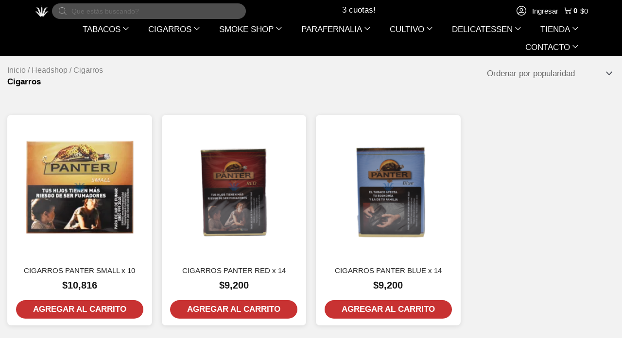

--- FILE ---
content_type: text/html; charset=UTF-8
request_url: https://parainfernalia.com.ar/categoria-producto/cigarros/?filter_marca=panter
body_size: 85933
content:
<!DOCTYPE html><html lang="es-AR" prefix="og: https://ogp.me/ns#"><link rel="icon" href="https://parainfernalia.com.ar/wp-content/uploads/2022/08/cropped-LOGO-PI-SIN-RELLENO.png" sizes="32x32"><link rel="icon" href="https://parainfernalia.com.ar/wp-content/uploads/2022/08/cropped-LOGO-PI-SIN-RELLENO.png" sizes="192x192"><link rel="apple-touch-icon" href="https://parainfernalia.com.ar/wp-content/uploads/2022/08/cropped-LOGO-PI-SIN-RELLENO.png"><head><script data-no-optimize="1" type="b92773778c85eb643d261d33-text/javascript">var litespeed_docref=sessionStorage.getItem("litespeed_docref");litespeed_docref&&(Object.defineProperty(document,"referrer",{get:function(){return litespeed_docref}}),sessionStorage.removeItem("litespeed_docref"));</script> <meta charset="UTF-8"><meta name="viewport" content="width=device-width, initial-scale=1"><link rel="profile" href="https://gmpg.org/xfn/11"> <script type="litespeed/javascript">document.documentElement.className=document.documentElement.className+' yes-js js_active js'</script> <style>img:is([sizes="auto" i], [sizes^="auto," i]) { contain-intrinsic-size: 3000px 1500px }</style><title>Cigarros - PARAINFERNALIA</title><meta name="robots" content="follow, index, max-snippet:-1, max-video-preview:-1, max-image-preview:large"/><link rel="canonical" href="https://parainfernalia.com.ar/categoria-producto/cigarros/" /><meta property="og:locale" content="es_ES" /><meta property="og:type" content="article" /><meta property="og:title" content="Cigarros - PARAINFERNALIA" /><meta property="og:url" content="https://parainfernalia.com.ar/categoria-producto/cigarros/" /><meta property="og:site_name" content="PARAINFERNALIA" /><meta property="og:image" content="https://parainfernalia.com.ar/wp-content/uploads/2017/03/cigarros.jpg" /><meta property="og:image:secure_url" content="https://parainfernalia.com.ar/wp-content/uploads/2017/03/cigarros.jpg" /><meta property="og:image:width" content="1024" /><meta property="og:image:height" content="934" /><meta property="og:image:alt" content="cigarros puros" /><meta property="og:image:type" content="image/jpeg" /><meta name="twitter:card" content="summary_large_image" /><meta name="twitter:title" content="Cigarros - PARAINFERNALIA" /><meta name="twitter:image" content="https://parainfernalia.com.ar/wp-content/uploads/2018/04/logo-pi-azul.jpg" /><meta name="twitter:label1" content="Productos" /><meta name="twitter:data1" content="214" /> <script type="application/ld+json" class="rank-math-schema">{"@context":"https://schema.org","@graph":[{"@type":"Organization","@id":"https://parainfernalia.com.ar/#organization","name":"Parainfernalia"},{"@type":"WebSite","@id":"https://parainfernalia.com.ar/#website","url":"https://parainfernalia.com.ar","name":"Parainfernalia","publisher":{"@id":"https://parainfernalia.com.ar/#organization"},"inLanguage":"es-AR"},{"@type":"BreadcrumbList","@id":"https://parainfernalia.com.ar/categoria-producto/cigarros/#breadcrumb","itemListElement":[{"@type":"ListItem","position":"1","item":{"@id":"https://parainfernalia.com.ar","name":"Home"}},{"@type":"ListItem","position":"2","item":{"@id":"https://parainfernalia.com.ar/headshop/","name":"Headshop"}},{"@type":"ListItem","position":"3","item":{"@id":"https://parainfernalia.com.ar/categoria-producto/cigarros/","name":"Cigarros"}}]},{"@type":"CollectionPage","@id":"https://parainfernalia.com.ar/categoria-producto/cigarros/#webpage","url":"https://parainfernalia.com.ar/categoria-producto/cigarros/","name":"Cigarros - PARAINFERNALIA","isPartOf":{"@id":"https://parainfernalia.com.ar/#website"},"inLanguage":"es-AR","breadcrumb":{"@id":"https://parainfernalia.com.ar/categoria-producto/cigarros/#breadcrumb"}}]}</script> <link rel='dns-prefetch' href='//www.googletagmanager.com' /><link rel='dns-prefetch' href='//fonts.googleapis.com' /><link rel="alternate" type="application/rss+xml" title="PARAINFERNALIA &raquo; Feed" href="https://parainfernalia.com.ar/feed/" /><link rel="alternate" type="application/rss+xml" title="PARAINFERNALIA &raquo; RSS de los comentarios" href="https://parainfernalia.com.ar/comments/feed/" /><link rel="alternate" type="application/rss+xml" title="PARAINFERNALIA &raquo; Cigarros Categoría Feed" href="https://parainfernalia.com.ar/categoria-producto/cigarros/feed/" /><link rel="preload" href="https://parainfernalia.com.ar/wp-content/uploads/2020/06/parainfernalia_logo_white.png" as="image" /><style id="litespeed-ccss">.heateor_sss_horizontal_sharing .heateor_sss_svg{color:#fff;border-width:0;border-style:solid;border-color:transparent}a,body,div,form,h1,h2,h4,html,iframe,label,li,p,small,span,strong,ul{border:0;font-size:100%;font-style:inherit;font-weight:inherit;margin:0;outline:0;padding:0;vertical-align:baseline}html{-webkit-text-size-adjust:100%;-ms-text-size-adjust:100%}body{margin:0}figure,header,nav,section{display:block}[hidden]{display:none}a{background-color:transparent}a,a:visited{text-decoration:none}b,strong{font-weight:700}small{font-size:80%}img{border:0}svg:not(:root){overflow:hidden}figure{margin:0}button,input,select,textarea{color:inherit;font:inherit;margin:0}button{overflow:visible}button,select{text-transform:none}button,input[type=submit]{-webkit-appearance:button}button::-moz-focus-inner,input::-moz-focus-inner{border:0;padding:0}input{line-height:normal}input[type=checkbox]{box-sizing:border-box;padding:0}input[type=search]{-webkit-appearance:textfield;box-sizing:content-box}input[type=search]::-webkit-search-cancel-button,input[type=search]::-webkit-search-decoration{-webkit-appearance:none}textarea{overflow:auto}@media (min-width:544px){.ast-container{max-width:100%}}@media (min-width:768px){.ast-container{max-width:100%}}@media (min-width:992px){.ast-container{max-width:100%}}@media (min-width:1200px){.ast-container{max-width:100%}}.ast-container{margin-left:auto;margin-right:auto;padding-left:20px;padding-right:20px}.ast-container:after{content:"";display:table;clear:both}h1,h2,h4{clear:both}h1{color:#808285;font-size:2em;line-height:1.2}.entry-content h2,h2{color:#808285;font-size:1.7em;line-height:1.3}h4{color:#808285;line-height:1.5;font-size:1.3em}html{box-sizing:border-box}*,:after,:before{box-sizing:inherit}body{color:#808285;background:#fff;font-style:normal}ul{margin:0 0 1.5em 3em}ul{list-style:disc}li>ul{margin-bottom:0;margin-left:1.5em}b,strong{font-weight:700}img{height:auto;max-width:100%}.button,button,input,select,textarea{color:#808285;font-weight:400;font-size:100%;margin:0;vertical-align:baseline}button,input{line-height:normal}.button,button,input[type=submit]{border:1px solid;border-color:var(--ast-border-color);border-radius:2px;background:#e6e6e6;padding:.6em 1em .4em;color:#fff}input[type=email],input[type=password],input[type=search],input[type=text],textarea{color:#666;border:1px solid var(--ast-border-color);border-radius:2px;-webkit-appearance:none}textarea{padding-left:3px;width:100%}a{color:#4169e1}.screen-reader-text{border:0;clip:rect(1px,1px,1px,1px);height:1px;margin:-1px;overflow:hidden;padding:0;position:absolute;width:1px;word-wrap:normal!important}.aligncenter{clear:both;text-align:center;display:block;margin-left:auto;margin-right:auto}.ast-container:after,.ast-container:before,.site-content:after,.site-content:before,.site-header:after,.site-header:before{content:"";display:table}.ast-container:after,.site-content:after,.site-header:after{clear:both}iframe{max-width:100%}body{-webkit-font-smoothing:antialiased;-moz-osx-font-smoothing:grayscale}body:not(.logged-in){position:relative}#page{position:relative}a{text-decoration:none}img{vertical-align:middle}.entry-content h2{margin-bottom:20px}p{margin-bottom:1.75em}.button,input[type=submit]{border-radius:0;padding:18px 30px;border:0;box-shadow:none;text-shadow:none}.site-title{font-weight:400}.site-title{margin-bottom:0}.site-title a,.site-title a:visited{color:#222}.site .skip-link{background-color:#f1f1f1;box-shadow:0 0 1px 1px rgba(0,0,0,.2);color:#21759b;display:block;font-family:Montserrat,"Helvetica Neue",sans-serif;font-size:14px;font-weight:700;left:-9999em;outline:0;padding:15px 23px 14px;text-decoration:none;text-transform:none;top:-9999em}input,select{line-height:1}body,button,input[type=submit],textarea{line-height:1.85714285714286}.site-title a{line-height:1.2}.ast-single-post .entry-title{line-height:1.2}.entry-title{font-weight:400}.ast-hidden{display:none!important}body{background-color:#fff}#page{display:block}.ast-page-builder-template .site-content>.ast-container{max-width:100%;padding:0}.main-navigation{height:100%;-js-display:inline-flex;display:inline-flex}.main-navigation ul{list-style:none;margin:0;padding-left:0;position:relative}.main-header-menu .menu-link{text-decoration:none;padding:0 1em;display:inline-block}.main-header-menu .menu-item{position:relative}.main-header-menu .sub-menu{width:240px;background:#fff;left:-999em;position:absolute;top:100%;z-index:99999}.main-header-menu .sub-menu .menu-link{padding:.9em 1em;display:block;word-wrap:break-word}.main-header-menu .sub-menu .menu-item:not(.menu-item-has-children) .menu-link .icon-arrow:first-of-type{display:none}.submenu-with-border .sub-menu{border-width:1px;border-style:solid}.submenu-with-border .sub-menu .menu-link{border-width:0 0 1px;border-style:solid}.ast-header-break-point .main-navigation{padding-left:0}.ast-header-break-point .main-navigation ul .menu-item .menu-link{padding:0 20px;display:inline-block;width:100%;border:0;border-bottom-width:1px;border-style:solid;border-color:var(--ast-border-color)}.ast-header-break-point .main-navigation ul .menu-item .menu-link .icon-arrow:first-of-type{margin-right:5px}.ast-header-break-point .main-navigation ul .sub-menu .menu-item:not(.menu-item-has-children) .menu-link .icon-arrow:first-of-type{display:inline}.ast-header-break-point .main-navigation .sub-menu .menu-item .menu-link{padding-left:30px}.ast-header-break-point .main-header-menu{background-color:#f9f9f9;border-top-width:1px;border-style:solid;border-color:var(--ast-border-color)}.ast-header-break-point .main-header-menu .sub-menu{background-color:#f9f9f9;position:static;opacity:1;visibility:visible;border:0;width:auto}.ast-header-break-point .submenu-with-border .sub-menu{border:0}.ast-mobile-menu-buttons{display:none}.ast-button-wrap{display:inline-block}.ast-button-wrap button{box-shadow:none;border:none}.ast-button-wrap .menu-toggle{padding:0;width:2.2em;height:2.1em;font-size:1.5em;font-weight:400;border-radius:2px;-webkit-font-smoothing:antialiased;-moz-osx-font-smoothing:grayscale;border-radius:2px;vertical-align:middle;line-height:1.85714285714286}.ast-button-wrap .menu-toggle.main-header-menu-toggle{padding:0 .5em;width:auto;text-align:center}.ast-button-wrap .menu-toggle .menu-toggle-icon{font-style:normal;display:inline-block;vertical-align:middle;line-height:2.05}.ast-button-wrap .menu-toggle .menu-toggle-icon:before{content:"\e5d2";font-family:Astra;text-decoration:inherit}.header-main-layout-1 .ast-main-header-bar-alignment{margin-left:auto}.site-navigation{height:100%}.ast-header-break-point .user-select{clear:both}.ast-header-break-point .ast-mobile-menu-buttons{display:block;align-self:center}.ast-header-break-point .main-header-bar-navigation{flex:auto}.ast-header-break-point .ast-main-header-bar-alignment{display:block;width:100%;flex:auto;order:4}.main-header-bar{z-index:1}.header-main-layout-1 .main-header-bar-navigation{text-align:right}.header-main-layout-1 .main-header-bar-navigation .sub-menu{text-align:left}.header-main-layout-1 .main-navigation{padding-left:15px;vertical-align:top}.header-main-layout-1 .main-header-container{align-items:stretch}.ast-header-break-point .header-main-layout-1 .site-branding{padding-right:1em}.ast-header-break-point .header-main-layout-1 .main-header-bar-navigation{text-align:left}.ast-header-break-point .header-main-layout-1 .main-navigation{padding-left:0}.ast-logo-title-inline .ast-site-identity{-js-display:inline-flex;display:inline-flex;vertical-align:middle;align-items:center}.ast-logo-title-inline .site-logo-img{padding-right:1em}.ast-header-break-point .ast-mobile-header-inline .main-header-container{-js-display:flex;display:flex}.site-header{z-index:99;position:relative}.main-header-container{position:relative}.main-header-bar-wrap{position:relative}.main-header-bar{background-color:#fff;border-bottom-color:var(--ast-border-color);border-bottom-style:solid}.ast-header-break-point .main-header-bar{border:0}.ast-header-break-point .main-header-bar{border-bottom-color:var(--ast-border-color);border-bottom-style:solid}.main-header-bar{margin-left:auto;margin-right:auto}.site-branding{line-height:1;align-self:center}.ast-menu-toggle{display:none;background:0 0;color:inherit;border-style:dotted;border-color:transparent}.main-header-bar{z-index:4;position:relative;line-height:4}.main-header-bar .main-header-bar-navigation{height:100%}.main-header-bar .main-header-bar-navigation .sub-menu{line-height:1.45}.main-header-bar .main-header-bar-navigation .menu-item-has-children>.menu-link:after{line-height:normal}.ast-site-identity{padding:1em 0}.ast-header-break-point .ast-mobile-header-inline .site-branding{text-align:left;padding-bottom:0}.ast-header-break-point .site-header .main-header-bar-wrap .site-branding{-js-display:flex;display:flex;flex:1;align-self:center}.ast-header-break-point .ast-site-identity{width:100%}.ast-header-break-point .main-header-bar-navigation .menu-item-has-children>.menu-link:after{display:none}.ast-header-break-point .main-header-bar{display:block;line-height:3}.ast-header-break-point .main-header-bar .main-header-bar-navigation{line-height:3;display:none}.ast-header-break-point .main-header-bar .main-header-bar-navigation .sub-menu{line-height:3}.ast-header-break-point .main-header-bar .main-header-bar-navigation .menu-item-has-children .sub-menu{display:none}.ast-header-break-point .main-header-bar .main-header-bar-navigation .menu-item-has-children>.ast-menu-toggle{display:inline-block;position:absolute;font-size:inherit;top:-1px;right:20px;-webkit-font-smoothing:antialiased;-moz-osx-font-smoothing:grayscale;padding:0 .907em;font-weight:400;line-height:inherit}.ast-header-break-point .main-header-bar .main-header-bar-navigation .main-header-menu{border-top-width:1px;border-style:solid;border-color:var(--ast-border-color)}.ast-header-break-point .main-navigation{display:block;width:100%}.ast-header-break-point .main-navigation ul>.menu-item:first-child{border-top:0}.ast-header-break-point .main-navigation ul ul{left:auto;right:auto}.ast-header-break-point .main-navigation li{width:100%}.ast-header-break-point .main-header-bar-navigation{width:calc(100% + 40px);margin:0 -20px}.ast-header-break-point .main-header-menu ul ul{top:0}.ast-header-break-point .ast-mobile-menu-buttons{text-align:right;-js-display:flex;display:flex;justify-content:flex-end}body{overflow-x:hidden}.widget{margin:0 0 2.8em}.widget:last-child{margin-bottom:0}input[type=email],input[type=password],input[type=search],input[type=text],select,textarea{color:#666;padding:.75em;height:auto;border-width:1px;border-style:solid;border-color:var(--ast-border-color);border-radius:2px;background:#fafafa;box-shadow:none;box-sizing:border-box}input[type=submit]{box-shadow:none}textarea{width:100%}.entry-content p{margin-bottom:1.6em}.entry-title{margin-bottom:.2em}.ast-flex{-js-display:flex;display:flex;flex-wrap:wrap}.ast-justify-content-flex-end{justify-content:flex-end}.ast-justify-content-center{justify-content:center}.ast-flex-grow-1{flex-grow:1}:root{--ast-container-default-xlg-padding:6.67em;--ast-container-default-lg-padding:5.67em;--ast-container-default-slg-padding:4.34em;--ast-container-default-md-padding:3.34em;--ast-container-default-sm-padding:6.67em;--ast-container-default-xs-padding:2.4em;--ast-container-default-xxs-padding:1.4em}html{font-size:106.25%}a{color:#c83232}body,button,input,select,textarea{font-family:'Roboto Condensed',sans-serif;font-weight:400;font-size:17px;font-size:1rem;line-height:1.4}h1,h2,.entry-content h2,h4,.site-title,.site-title a{font-family:'Oswald',sans-serif;font-weight:700}.site-title{font-size:35px;font-size:2.0588235294118rem;display:block}header .custom-logo-link img{max-width:50px}.entry-title{font-size:30px;font-size:1.7647058823529rem}h1{font-size:6em;font-weight:700;font-family:'Oswald',sans-serif}h2,.entry-content h2{font-size:3em;font-weight:700;font-family:'Oswald',sans-serif}h4{font-size:1.5em;font-family:'Oswald',sans-serif}.ast-single-post .entry-title{font-size:30px;font-size:1.7647058823529rem}body,h1,h2,.entry-content h2,h4{color:rgba(0,0,0,.9)}.main-header-menu .menu-link{color:rgba(0,0,0,.9)}.ast-logo-title-inline .site-logo-img{padding-right:1em}.ast-header-break-point .ast-mobile-menu-buttons-fill.menu-toggle{background:#1d1d23;color:#fff}.ast-page-builder-template .site-content>.ast-container{max-width:100%;padding:0}.menu-toggle,button,.button,input#submit,input[type=submit]{color:#fff;border-color:#c83232;background-color:#c83232;border-radius:50px;padding-top:8px;padding-right:35px;padding-bottom:8px;padding-left:35px;font-family:'Oswald',sans-serif;font-weight:300;text-transform:uppercase}@media (min-width:544px){.ast-container{max-width:100%}}@media (max-width:544px){.site-branding img,.site-header .site-logo-img .custom-logo-link img{max-width:100%}}body{background-color:#fff}@media (max-width:768px){.site-title{display:none}.entry-title{font-size:30px}h1{font-size:5em}h2,.entry-content h2{font-size:25px}.ast-single-post .entry-title{font-size:30px}header .custom-logo-link img{max-width:150px}}@media (max-width:544px){.site-title{display:none}.entry-title{font-size:30px}h1{font-size:40px}h2,.entry-content h2{font-size:30px}h4{font-size:22px;font-size:1.2941176470588rem}.ast-single-post .entry-title{font-size:30px}header .custom-logo-link img,.ast-header-break-point .site-branding img,.ast-header-break-point .custom-logo-link img{max-width:55px}}@media (max-width:768px){html{font-size:96.9%}}@media (max-width:544px){html{font-size:96.9%}}@media (min-width:769px){.ast-container{max-width:1640px}}@media (max-width:991px){.main-header-bar .main-header-bar-navigation{display:none}}:root{--ast-global-color-0:#0170b9;--ast-global-color-1:#3a3a3a;--ast-global-color-2:#3a3a3a;--ast-global-color-3:#4b4f58;--ast-global-color-4:#f5f5f5;--ast-global-color-5:#fff;--ast-global-color-6:#e5e5e5;--ast-global-color-7:#424242;--ast-global-color-8:#000}:root{--ast-border-color:#ddd}#masthead .ast-container{max-width:100%;padding-left:35px;padding-right:35px}@media (max-width:991px){#masthead .ast-container{padding-left:20px;padding-right:20px}}:root{--ast-global-color-0:#0170b9;--ast-global-color-1:#3a3a3a;--ast-global-color-2:#3a3a3a;--ast-global-color-3:#4b4f58;--ast-global-color-4:#f5f5f5;--ast-global-color-5:#fff;--ast-global-color-6:#e5e5e5;--ast-global-color-7:#424242;--ast-global-color-8:#000}:root{--ast-border-color:#ddd}#masthead .ast-container{max-width:100%;padding-left:35px;padding-right:35px}@media (max-width:991px){#masthead .ast-container{padding-left:20px;padding-right:20px}}h1,h2,.entry-content h2,h4{color:rgba(10,10,10,.9)}.elementor-template-full-width .ast-container{display:block}.ast-header-break-point .main-header-bar{border-bottom-width:inherit}@media (min-width:769px){.main-header-bar{border-bottom-width:inherit}}.main-header-menu .menu-item{-js-display:flex;display:flex;-webkit-box-pack:center;-webkit-justify-content:center;-moz-box-pack:center;-ms-flex-pack:center;justify-content:center;-webkit-box-orient:vertical;-webkit-box-direction:normal;-webkit-flex-direction:column;-moz-box-orient:vertical;-moz-box-direction:normal;-ms-flex-direction:column;flex-direction:column}.main-header-menu>.menu-item>.menu-link{height:100%;-webkit-box-align:center;-webkit-align-items:center;-moz-box-align:center;-ms-flex-align:center;align-items:center;-js-display:flex;display:flex}.header-main-layout-1 .ast-flex.main-header-container{-webkit-align-content:center;-ms-flex-line-pack:center;align-content:center;-webkit-box-align:center;-webkit-align-items:center;-moz-box-align:center;-ms-flex-align:center;align-items:center}.ast-header-break-point .main-header-bar .main-header-bar-navigation .menu-item-has-children>.ast-menu-toggle:before{font-weight:700;content:"\e900";font-family:Astra;text-decoration:inherit;display:inline-block}.ast-header-break-point .main-navigation ul.sub-menu .menu-item .menu-link:before{content:"\e900";font-family:Astra;font-size:.65em;text-decoration:inherit;display:inline-block;transform:translate(0,-2px) rotateZ(270deg);margin-right:5px}.main-header-bar .main-header-bar-navigation .menu-item-has-children>a:after{content:"\e900";display:inline-block;font-family:Astra;font-size:.6rem;font-weight:700;text-rendering:auto;-webkit-font-smoothing:antialiased;-moz-osx-font-smoothing:grayscale;margin-left:10px;line-height:normal}.ast-header-break-point .main-header-bar-navigation .menu-item-has-children>.menu-link:after{display:none}:root{--e-global-color-astglobalcolor0:#0170b9;--e-global-color-astglobalcolor1:#3a3a3a;--e-global-color-astglobalcolor2:#3a3a3a;--e-global-color-astglobalcolor3:#4b4f58;--e-global-color-astglobalcolor4:#f5f5f5;--e-global-color-astglobalcolor5:#fff;--e-global-color-astglobalcolor6:#e5e5e5;--e-global-color-astglobalcolor7:#424242;--e-global-color-astglobalcolor8:#000}.comment-reply-title{font-size:28px;font-size:1.6470588235294rem}.comment-reply-title{padding-top:1em;font-weight:400;line-height:1.65}ul{box-sizing:border-box}:root{--wp--preset--font-size--normal:16px;--wp--preset--font-size--huge:42px}.aligncenter{clear:both}.screen-reader-text{border:0;clip:rect(1px,1px,1px,1px);-webkit-clip-path:inset(50%);clip-path:inset(50%);height:1px;margin:-1px;overflow:hidden;padding:0;position:absolute;width:1px;word-wrap:normal!important}.screen-reader-text{border:0;clip:rect(1px,1px,1px,1px);-webkit-clip-path:inset(50%);clip-path:inset(50%);height:1px;margin:-1px;overflow:hidden;overflow-wrap:normal!important;word-wrap:normal!important;padding:0;position:absolute!important;width:1px}.pull-left{float:left}:root{--woocommerce:#a46497;--wc-green:#7ad03a;--wc-red:#a00;--wc-orange:#ffba00;--wc-blue:#2ea2cc;--wc-primary:#a46497;--wc-primary-text:#fff;--wc-secondary:#ebe9eb;--wc-secondary-text:#515151;--wc-highlight:#77a464;--wc-highligh-text:#fff;--wc-content-bg:#fff;--wc-subtext:#767676}body{--wp--preset--color--black:#000;--wp--preset--color--cyan-bluish-gray:#abb8c3;--wp--preset--color--white:#fff;--wp--preset--color--pale-pink:#f78da7;--wp--preset--color--vivid-red:#cf2e2e;--wp--preset--color--luminous-vivid-orange:#ff6900;--wp--preset--color--luminous-vivid-amber:#fcb900;--wp--preset--color--light-green-cyan:#7bdcb5;--wp--preset--color--vivid-green-cyan:#00d084;--wp--preset--color--pale-cyan-blue:#8ed1fc;--wp--preset--color--vivid-cyan-blue:#0693e3;--wp--preset--color--vivid-purple:#9b51e0;--wp--preset--color--ast-global-color-0:var(--ast-global-color-0);--wp--preset--color--ast-global-color-1:var(--ast-global-color-1);--wp--preset--color--ast-global-color-2:var(--ast-global-color-2);--wp--preset--color--ast-global-color-3:var(--ast-global-color-3);--wp--preset--color--ast-global-color-4:var(--ast-global-color-4);--wp--preset--color--ast-global-color-5:var(--ast-global-color-5);--wp--preset--color--ast-global-color-6:var(--ast-global-color-6);--wp--preset--color--ast-global-color-7:var(--ast-global-color-7);--wp--preset--color--ast-global-color-8:var(--ast-global-color-8);--wp--preset--gradient--vivid-cyan-blue-to-vivid-purple:linear-gradient(135deg,rgba(6,147,227,1) 0%,#9b51e0 100%);--wp--preset--gradient--light-green-cyan-to-vivid-green-cyan:linear-gradient(135deg,#7adcb4 0%,#00d082 100%);--wp--preset--gradient--luminous-vivid-amber-to-luminous-vivid-orange:linear-gradient(135deg,rgba(252,185,0,1) 0%,rgba(255,105,0,1) 100%);--wp--preset--gradient--luminous-vivid-orange-to-vivid-red:linear-gradient(135deg,rgba(255,105,0,1) 0%,#cf2e2e 100%);--wp--preset--gradient--very-light-gray-to-cyan-bluish-gray:linear-gradient(135deg,#eee 0%,#a9b8c3 100%);--wp--preset--gradient--cool-to-warm-spectrum:linear-gradient(135deg,#4aeadc 0%,#9778d1 20%,#cf2aba 40%,#ee2c82 60%,#fb6962 80%,#fef84c 100%);--wp--preset--gradient--blush-light-purple:linear-gradient(135deg,#ffceec 0%,#9896f0 100%);--wp--preset--gradient--blush-bordeaux:linear-gradient(135deg,#fecda5 0%,#fe2d2d 50%,#6b003e 100%);--wp--preset--gradient--luminous-dusk:linear-gradient(135deg,#ffcb70 0%,#c751c0 50%,#4158d0 100%);--wp--preset--gradient--pale-ocean:linear-gradient(135deg,#fff5cb 0%,#b6e3d4 50%,#33a7b5 100%);--wp--preset--gradient--electric-grass:linear-gradient(135deg,#caf880 0%,#71ce7e 100%);--wp--preset--gradient--midnight:linear-gradient(135deg,#020381 0%,#2874fc 100%);--wp--preset--duotone--dark-grayscale:url('#wp-duotone-dark-grayscale');--wp--preset--duotone--grayscale:url('#wp-duotone-grayscale');--wp--preset--duotone--purple-yellow:url('#wp-duotone-purple-yellow');--wp--preset--duotone--blue-red:url('#wp-duotone-blue-red');--wp--preset--duotone--midnight:url('#wp-duotone-midnight');--wp--preset--duotone--magenta-yellow:url('#wp-duotone-magenta-yellow');--wp--preset--duotone--purple-green:url('#wp-duotone-purple-green');--wp--preset--duotone--blue-orange:url('#wp-duotone-blue-orange');--wp--preset--font-size--small:13px;--wp--preset--font-size--medium:20px;--wp--preset--font-size--large:36px;--wp--preset--font-size--x-large:42px}body{margin:0}body{--wp--style--block-gap:2em}body,html{min-height:100%}:root{--age-gate-blur:5px}button.pswp__button{box-shadow:none!important;background-image:url(https://parainfernalia.com.ar/wp-content/plugins/woocommerce/assets/css/photoswipe/default-skin/default-skin.png)!important}button.pswp__button,button.pswp__button--arrow--left:before,button.pswp__button--arrow--right:before{background-color:transparent!important}button.pswp__button--arrow--left,button.pswp__button--arrow--right{background-image:none!important}.pswp{display:none;position:absolute;width:100%;height:100%;left:0;top:0;overflow:hidden;-ms-touch-action:none;touch-action:none;z-index:1500;-webkit-text-size-adjust:100%;-webkit-backface-visibility:hidden;outline:0}.pswp *{-webkit-box-sizing:border-box;box-sizing:border-box}.pswp__bg{position:absolute;left:0;top:0;width:100%;height:100%;background:#000;opacity:0;-webkit-transform:translateZ(0);transform:translateZ(0);-webkit-backface-visibility:hidden;will-change:opacity}.pswp__scroll-wrap{position:absolute;left:0;top:0;width:100%;height:100%;overflow:hidden}.pswp__container{-ms-touch-action:none;touch-action:none;position:absolute;left:0;right:0;top:0;bottom:0}.pswp__container{-webkit-touch-callout:none}.pswp__bg{will-change:opacity}.pswp__container{-webkit-backface-visibility:hidden}.pswp__item{position:absolute;left:0;right:0;top:0;bottom:0;overflow:hidden}.pswp__button{width:44px;height:44px;position:relative;background:0 0;overflow:visible;-webkit-appearance:none;display:block;border:0;padding:0;margin:0;float:right;opacity:.75;-webkit-box-shadow:none;box-shadow:none}.pswp__button::-moz-focus-inner{padding:0;border:0}.pswp__button,.pswp__button--arrow--left:before,.pswp__button--arrow--right:before{background:url(https://parainfernalia.com.ar/wp-content/plugins/woocommerce/assets/css/photoswipe/default-skin/default-skin.png) 0 0 no-repeat;background-size:264px 88px;width:44px;height:44px}.pswp__button--close{background-position:0 -44px}.pswp__button--share{background-position:-44px -44px}.pswp__button--fs{display:none}.pswp__button--zoom{display:none;background-position:-88px 0}.pswp__button--arrow--left,.pswp__button--arrow--right{background:0 0;top:50%;margin-top:-50px;width:70px;height:100px;position:absolute}.pswp__button--arrow--left{left:0}.pswp__button--arrow--right{right:0}.pswp__button--arrow--left:before,.pswp__button--arrow--right:before{content:'';top:35px;background-color:rgba(0,0,0,.3);height:30px;width:32px;position:absolute}.pswp__button--arrow--left:before{left:6px;background-position:-138px -44px}.pswp__button--arrow--right:before{right:6px;background-position:-94px -44px}.pswp__share-modal{display:block;background:rgba(0,0,0,.5);width:100%;height:100%;top:0;left:0;padding:10px;position:absolute;z-index:1600;opacity:0;-webkit-backface-visibility:hidden;will-change:opacity}.pswp__share-modal--hidden{display:none}.pswp__share-tooltip{z-index:1620;position:absolute;background:#fff;top:56px;border-radius:2px;display:block;width:auto;right:44px;-webkit-box-shadow:0 2px 5px rgba(0,0,0,.25);box-shadow:0 2px 5px rgba(0,0,0,.25);-webkit-transform:translateY(6px);-ms-transform:translateY(6px);transform:translateY(6px);-webkit-backface-visibility:hidden;will-change:transform}.pswp__counter{position:absolute;left:0;top:0;height:44px;font-size:13px;line-height:44px;color:#fff;opacity:.75;padding:0 10px}.pswp__caption{position:absolute;left:0;bottom:0;width:100%;min-height:44px}.pswp__caption__center{text-align:left;max-width:420px;margin:0 auto;font-size:13px;padding:10px;line-height:20px;color:#ccc}.pswp__preloader{width:44px;height:44px;position:absolute;top:0;left:50%;margin-left:-22px;opacity:0;will-change:opacity;direction:ltr}.pswp__preloader__icn{width:20px;height:20px;margin:12px}@media screen and (max-width:1024px){.pswp__preloader{position:relative;left:auto;top:auto;margin:0;float:right}}.pswp__ui{-webkit-font-smoothing:auto;visibility:visible;opacity:1;z-index:1550}.pswp__top-bar{position:absolute;left:0;top:0;height:44px;width:100%}.pswp__caption,.pswp__top-bar{-webkit-backface-visibility:hidden;will-change:opacity}.pswp__caption,.pswp__top-bar{background-color:rgba(0,0,0,.5)}.pswp__ui--hidden .pswp__button--arrow--left,.pswp__ui--hidden .pswp__button--arrow--right,.pswp__ui--hidden .pswp__caption,.pswp__ui--hidden .pswp__top-bar{opacity:.001}.woocommerce img,.woocommerce-page img{height:auto;max-width:100%}.woocommerce #content div.product div.images,.woocommerce div.product div.images,.woocommerce-page #content div.product div.images,.woocommerce-page div.product div.images{float:left;width:48%}.woocommerce #content div.product .woocommerce-tabs ul.tabs,.woocommerce div.product .woocommerce-tabs ul.tabs,.woocommerce-page #content div.product .woocommerce-tabs ul.tabs,.woocommerce-page div.product .woocommerce-tabs ul.tabs{zoom:1}.woocommerce #content div.product .woocommerce-tabs ul.tabs:after,.woocommerce #content div.product .woocommerce-tabs ul.tabs:before,.woocommerce div.product .woocommerce-tabs ul.tabs:after,.woocommerce div.product .woocommerce-tabs ul.tabs:before,.woocommerce-page #content div.product .woocommerce-tabs ul.tabs:after,.woocommerce-page #content div.product .woocommerce-tabs ul.tabs:before,.woocommerce-page div.product .woocommerce-tabs ul.tabs:after,.woocommerce-page div.product .woocommerce-tabs ul.tabs:before{content:' ';display:table}.woocommerce #content div.product .woocommerce-tabs ul.tabs:after,.woocommerce div.product .woocommerce-tabs ul.tabs:after,.woocommerce-page #content div.product .woocommerce-tabs ul.tabs:after,.woocommerce-page div.product .woocommerce-tabs ul.tabs:after{clear:both}.woocommerce #content div.product .woocommerce-tabs ul.tabs li,.woocommerce div.product .woocommerce-tabs ul.tabs li,.woocommerce-page #content div.product .woocommerce-tabs ul.tabs li,.woocommerce-page div.product .woocommerce-tabs ul.tabs li{display:inline-block}.woocommerce ul.products,.woocommerce-page ul.products{display:flex;flex-wrap:wrap;clear:both;zoom:1}.woocommerce ul.products:after,.woocommerce ul.products:before,.woocommerce-page ul.products:after,.woocommerce-page ul.products:before{content:' ';display:table}.woocommerce ul.products:after,.woocommerce-page ul.products:after{clear:both}.woocommerce ul.products li.product,.woocommerce-page ul.products li.product{float:left;margin:0 20px 2.992em 0;padding:0;position:relative;width:22.05%;margin-left:0}.woocommerce.columns-4 ul.products li.product{width:22.5%;width:calc(25% - 15px)}.woocommerce.columns-4 ul.products li.product:nth-child(4n){margin-right:0;clear:right}.woocommerce.columns-4 ul.products li.product:nth-child(4n+1){clear:left}.woocommerce form .form-row,.woocommerce-page form .form-row{zoom:1}.woocommerce form .form-row:after,.woocommerce form .form-row:before,.woocommerce-page form .form-row:after,.woocommerce-page form .form-row:before{content:' ';display:table}.woocommerce form .form-row:after,.woocommerce-page form .form-row:after{clear:both}.woocommerce form .form-row .input-text,.woocommerce-page form .form-row .input-text{box-sizing:border-box;width:100%}.woocommerce form .form-row-wide,.woocommerce-page form .form-row-wide{clear:both}@media only screen and (max-width:768px){.woocommerce ul.products li.product,.woocommerce-page ul.products li.product,.woocommerce-page[class*=columns-] ul.products li.product,.woocommerce[class*=columns-] ul.products li.product{display:inline-block;margin-right:20px;vertical-align:top;clear:none}}.screen-reader-text{border:0;clip:rect(1px,1px,1px,1px);clip-path:inset(50%);height:1px;margin:-1px;overflow:hidden;padding:0;position:absolute;width:1px;word-wrap:normal!important}.ast-site-header-cart,.woocommerce .ast-site-header-cart{position:relative;list-style-type:none;margin-left:0;padding-left:0;margin-bottom:0;order:1}.ast-site-header-cart .widget_shopping_cart,.woocommerce .ast-site-header-cart .widget_shopping_cart{position:absolute;top:100%;width:280px;z-index:999999;font-size:.875em;left:-999em;display:block;line-height:1.618;opacity:0;visibility:hidden}.ast-site-header-cart .widget_shopping_cart:after,.ast-site-header-cart .widget_shopping_cart:before,.woocommerce .ast-site-header-cart .widget_shopping_cart:after,.woocommerce .ast-site-header-cart .widget_shopping_cart:before{bottom:99.9%;left:auto;right:8px;border:solid transparent;content:" ";height:0;width:0;position:absolute}.ast-site-header-cart .widget_shopping_cart:after,.woocommerce .ast-site-header-cart .widget_shopping_cart:after{border-color:rgba(255,255,255,0);border-bottom-color:#fff;border-width:6px;margin-left:-6px;margin-bottom:-.3px}.ast-site-header-cart .widget_shopping_cart:before,.woocommerce .ast-site-header-cart .widget_shopping_cart:before{border-color:rgba(230,230,230,0);border-bottom-color:var(--ast-border-color);border-width:7px;margin-left:-12px;right:7px}.ast-site-header-cart .widget_shopping_cart .widget_shopping_cart_content,.woocommerce .ast-site-header-cart .widget_shopping_cart .widget_shopping_cart_content{box-shadow:0 2px 8px 1px rgba(0,0,0,.07)}.ast-above-header-section-1 .ast-site-header-cart .widget_shopping_cart,.woocommerce .ast-above-header-section-1 .ast-site-header-cart .widget_shopping_cart{right:auto;left:0}.ast-above-header-section-1 .ast-site-header-cart .widget_shopping_cart:after,.ast-above-header-section-1 .ast-site-header-cart .widget_shopping_cart:before,.woocommerce .ast-above-header-section-1 .ast-site-header-cart .widget_shopping_cart:after,.woocommerce .ast-above-header-section-1 .ast-site-header-cart .widget_shopping_cart:before{left:15px;right:auto}.ast-above-header-section-1 .ast-site-header-cart .widget_shopping_cart:before,.woocommerce .ast-above-header-section-1 .ast-site-header-cart .widget_shopping_cart:before{left:11px;right:auto}.ast-cart-menu-wrap{display:inline-block;line-height:1}.ast-cart-menu-wrap .count{font-weight:700;position:relative;display:inline-block;vertical-align:middle;text-align:center;min-width:2.1em;min-height:2.1em;font-size:.86em;line-height:1.8;border-radius:0 0 .3em .3em;border-width:2px;border-style:solid;padding:0 .4em}.ast-cart-menu-wrap .count:after{bottom:100%;margin-bottom:0;height:.8em;width:.8em;left:50%;transform:translateX(-50%);top:-.6em;content:' ';position:absolute;border-width:2px;border-style:solid;border-top-left-radius:10em;border-top-right-radius:10em;border-bottom:0}.ast-header-break-point .ast-button-wrap .main-header-menu-toggle{font-size:1.4em}.ast-header-break-point #ast-site-header-cart .widget_shopping_cart{display:none}.woocommerce h2{margin-bottom:.7em}.woocommerce .woocommerce-breadcrumb{zoom:1;margin:0 0 1em;padding:0;font-size:.92em;color:#777}.woocommerce .woocommerce-breadcrumb:after,.woocommerce .woocommerce-breadcrumb:before{content:' ';display:table}.woocommerce .woocommerce-breadcrumb:after{clear:both}.woocommerce .woocommerce-breadcrumb a{color:#777}.woocommerce div.product{margin-bottom:0;position:relative}.woocommerce div.product .product_title{clear:none;margin-top:0;padding:0}.woocommerce div.product p.price,.woocommerce div.product span.price{color:#77a464;font-size:1.5rem;font-weight:700;margin:0 0 .2em}.woocommerce div.product p.stock{font-size:1em}.woocommerce div.product .stock{color:#77a464}.woocommerce div.product .out-of-stock{color:red}.woocommerce div.product .product_title{margin:0 0 .5em}.woocommerce div.product div.images{margin-bottom:2em}.woocommerce div.product div.images img{display:block;width:100%;height:auto;box-shadow:none}.woocommerce div.product div.images.woocommerce-product-gallery{position:relative}.woocommerce div.product div.images .woocommerce-product-gallery__wrapper{margin:0;padding:0}.woocommerce div.product div.images .woocommerce-product-gallery__image:nth-child(n+2){width:25%;display:inline-block}.woocommerce div.product .woocommerce-tabs ul.tabs{list-style:none;padding:0;margin:0 0 1em;overflow:hidden;position:relative}.woocommerce div.product .woocommerce-tabs ul.tabs:before{content:'';position:absolute;top:0;left:0;width:100%;height:1px;background-color:var(--ast-border-color)}.woocommerce div.product .woocommerce-tabs ul.tabs li{border:0;background:0 0;display:inline-block;position:relative;z-index:0;border-radius:4px 4px 0 0;margin:0 1em 0 0;padding:0;border-radius:0}.woocommerce div.product .woocommerce-tabs ul.tabs li a{display:inline-block;padding:.5em 0;font-weight:700;color:#515151;text-decoration:none}.woocommerce div.product .woocommerce-tabs ul.tabs li:after,.woocommerce div.product .woocommerce-tabs ul.tabs li:before{content:' ';position:absolute;bottom:-1px;width:5px;height:5px;border:none;box-shadow:none}.woocommerce div.product .woocommerce-tabs ul.tabs:before{position:absolute;content:' ';width:100%;bottom:0;left:0;border-bottom:1px solid var(--ast-border-color);z-index:1}.woocommerce div.product .woocommerce-tabs ul.tabs li:after,.woocommerce div.product .woocommerce-tabs ul.tabs.tabs:before{display:none;border:0}.woocommerce div.product #reviews #respond p.comment-form-author,.woocommerce div.product #reviews #respond p.comment-form-email{margin-bottom:1em}@media (min-width:1201px){.woocommerce div.product #reviews .comment-form-author,.woocommerce div.product #reviews .comment-form-email{width:49%;display:inline-block}.woocommerce div.product #reviews .comment-form-author input,.woocommerce div.product #reviews .comment-form-email input{width:100%}.woocommerce div.product #reviews .comment-form-author{float:left}.woocommerce div.product #reviews .comment-form-email{float:right}}.woocommerce div.product .related.products{display:block}.woocommerce div.product .related.products ul.products{margin:0}.woocommerce div.product .related.products ul.products li.product{width:22.5%;width:calc(25% - 15px)}.woocommerce .products ul,.woocommerce ul.products{margin:0 0 1em;padding:0;list-style:none outside;clear:both;zoom:1}.woocommerce .products ul:after,.woocommerce .products ul:before,.woocommerce ul.products:after,.woocommerce ul.products:before{content:' ';display:table}.woocommerce .products ul:after,.woocommerce ul.products:after{clear:both}.woocommerce .products ul:after,.woocommerce .products ul:before,.woocommerce ul.products:after,.woocommerce ul.products:before{width:0}.woocommerce .products ul li,.woocommerce ul.products li{list-style:none outside}.woocommerce ul.products li.product .woocommerce-loop-product__title{padding:.5em 0;margin:0;font-size:1em}.woocommerce ul.products li.product a{text-decoration:none}.woocommerce ul.products li.product a img{width:100%;height:auto;display:block;margin:0 0 1em;box-shadow:none}.woocommerce ul.products li.product .button{margin-top:1em}.woocommerce ul.products li.product .price{color:#77a464;display:block;font-weight:400;margin-bottom:.5em;font-size:.857em}.woocommerce #respond input#submit,.woocommerce a.button,.woocommerce input.button{font-size:100%;margin:0;line-height:1;position:relative;text-decoration:none;overflow:visible;padding:.5em .75em;font-weight:700;border-radius:3px;left:auto;color:#515151;background-color:#ebe9eb;border:0;display:inline-block;background-image:none;box-shadow:none;text-shadow:none}.woocommerce #reviews .woocommerce-Reviews-title{display:none}.woocommerce #reviews h2{font-weight:400}.woocommerce #reviews #respond{margin:0;border:0;padding:0}.woocommerce #reviews #comment{height:75px}.woocommerce #reviews #comments h2{clear:none}.woocommerce #reviews #review_form{border:1px solid var(--ast-border-color);padding:1.67em}.woocommerce #reviews #review_form #respond p{margin:2px 0 6px}.woocommerce #reviews #review_form #respond p.form-submit{margin-top:1em}.woocommerce #reviews #review_form #respond p.comment-form-author,.woocommerce #reviews #review_form #respond p.comment-form-email{margin-bottom:1em}.woocommerce #reviews #review_form #respond p.comment-form-author label,.woocommerce #reviews #review_form #respond p.comment-form-email label{display:inline-block;min-width:100px}.woocommerce #reviews #review_form #respond p.comment-form-author input,.woocommerce #reviews #review_form #respond p.comment-form-email input{width:100%}.woocommerce #reviews #review_form #respond #comment{height:90px}.woocommerce #reviews #review_form input{max-width:100%}.woocommerce #reviews .comment-form-rating{display:flex;vertical-align:middle;margin:15px 0}.woocommerce #reviews .comment-form-comment label,.woocommerce #reviews .comment-form-rating label{font-size:1.2em;font-weight:500;padding-right:.5em}.woocommerce #review_form #respond{zoom:1;position:static;margin:0;width:auto;background:transparent none}.woocommerce #review_form #respond:after,.woocommerce #review_form #respond:before{content:' ';display:table}.woocommerce #review_form #respond:after{clear:both}.woocommerce #review_form #respond .form-submit input{left:auto}.woocommerce #review_form #respond textarea{box-sizing:border-box;width:100%}.woocommerce form .form-row{padding:3px;margin:0 0 6px}.woocommerce form .form-row input.input-text{box-sizing:border-box;width:100%;margin:0;outline:0;line-height:1}.woocommerce form .form-row ::-webkit-input-placeholder{line-height:normal}.woocommerce form .form-row :-moz-placeholder{line-height:normal}.woocommerce form .form-row :-ms-input-placeholder{line-height:normal}.woocommerce .show-on-hover{position:absolute;top:0;left:0;height:100%;right:0;bottom:0;padding:0;margin:0;opacity:0;filter:blur(0)}.woocommerce .related.products h2,.woocommerce .woocommerce-tabs h2{font-size:1.5rem}.woocommerce .comment-reply-title{font-size:1.34rem;line-height:1.3;font-weight:500}.woocommerce ul.products li.product,.woocommerce-page ul.products li.product{text-align:left;margin-bottom:2.5em}.woocommerce ul.products li.product a img,.woocommerce-page ul.products li.product a img{margin-bottom:.8em}.woocommerce ul.products li.product .woocommerce-loop-product__title,.woocommerce-page ul.products li.product .woocommerce-loop-product__title{margin-bottom:.5em;padding:0;font-size:1em}.woocommerce ul.products li.product .woocommerce-loop-product__link,.woocommerce-page ul.products li.product .woocommerce-loop-product__link{position:relative;display:block}.woocommerce ul.products li.product .price,.woocommerce-page ul.products li.product .price{line-height:1.3;margin-bottom:0;font-weight:700;margin-bottom:.5em;font-size:.9em}.woocommerce ul.products li.product .button,.woocommerce-page ul.products li.product .button{margin-top:.5em;margin-bottom:.5em;white-space:normal;line-height:1.3}.woocommerce .related.products li.product:last-child,.woocommerce-page .related.products li.product:last-child{margin-right:0}.pswp{z-index:999999}.woocommerce .pswp__caption__center,.woocommerce-page .pswp__caption__center{text-align:center}.woocommerce .pswp__bg,.woocommerce-page .pswp__bg{opacity:.7!important}.woocommerce input[type=email],.woocommerce input[type=password],.woocommerce input[type=search],.woocommerce input[type=text],.woocommerce textarea,.woocommerce-page input[type=email],.woocommerce-page input[type=password],.woocommerce-page input[type=search],.woocommerce-page input[type=text],.woocommerce-page textarea{border-color:var(--ast-border-color);background-color:#fff;box-shadow:none;border-radius:0}.woocommerce select,.woocommerce-page select{padding:.8em;line-height:normal;padding-right:2em;appearance:none;background-position:98% 50%;background-color:#fff;border-color:var(--ast-border-color);border-radius:3px;box-shadow:none}button.pswp__button{box-shadow:none!important;background-image:url("https://parainfernalia.com.ar/wp-content/plugins/woocommerce/assets/css/photoswipe/default-skin/default-skin.png")!important}button.pswp__button,button.pswp__button--arrow--left:before,button.pswp__button--arrow--right:before{background-color:transparent!important}button.pswp__button--arrow--left,button.pswp__button--arrow--right{background-image:none!important}.woocommerce .woocommerce{zoom:1}.woocommerce .woocommerce:after,.woocommerce .woocommerce:before{content:' ';display:table}.woocommerce .woocommerce:after{clear:both}.woocommerce h2{font-size:1.625rem}.ast-site-header-cart .widget_shopping_cart{background-color:var(--ast-global-color-5);border:1px solid var(--ast-border-color)}.woocommerce a.button,.woocommerce input.button,.woocommerce #respond input#submit{color:#fff;border-color:#c83232;background-color:#c83232}.woocommerce ul.products li.product .price,.woocommerce div.product p.price,.woocommerce div.product span.price{color:rgba(0,0,0,.9)}.woocommerce a.button,.woocommerce input.button,.woocommerce #respond input#submit{border-radius:50px;padding-top:8px;padding-right:35px;padding-bottom:8px;padding-left:35px}.ast-site-header-cart a{color:rgba(0,0,0,.9)}.ast-cart-menu-wrap .count,.ast-cart-menu-wrap .count:after{border-color:#c83232;color:#c83232}@media (min-width:545px) and (max-width:768px){.woocommerce div.product .related.products ul.products li.product{width:calc(33.33% - 14px)}}@media (min-width:545px) and (max-width:768px){.woocommerce[class*=columns-].columns-4>ul.products li.product{width:calc(33.33% - 14px);margin-right:20px}.woocommerce[class*=columns-].columns-4>ul.products li.product:nth-child(3n){margin-right:0;clear:right}.woocommerce[class*=columns-].columns-4>ul.products li.product:nth-child(3n+1){clear:left}.woocommerce[class*=columns-] ul.products li.product:nth-child(n),.woocommerce-page[class*=columns-] ul.products li.product:nth-child(n){margin-right:20px;clear:none}.woocommerce div.product .related.products ul.products li.product:nth-child(3n){margin-right:0;clear:right}.woocommerce div.product .related.products ul.products li.product:nth-child(3n+1){clear:left}}@media (max-width:768px){.woocommerce div.product div.images,.woocommerce #content div.product div.images,.woocommerce-page div.product div.images,.woocommerce-page #content div.product div.images{float:none;width:100%}}@media (max-width:544px){.woocommerce ul.products a.button,.woocommerce-page ul.products a.button{padding:.5em .75em}.woocommerce #content div.product .woocommerce-tabs ul.tabs li a,.woocommerce-page #content div.product .woocommerce-tabs ul.tabs li a{display:block}.woocommerce div.product .related.products ul.products li.product{width:calc(50% - 10px)}}@media (max-width:544px){.woocommerce #content div.product .woocommerce-tabs ul.tabs li,.woocommerce-page #content div.product .woocommerce-tabs ul.tabs li{display:block;margin-right:0}.woocommerce[class*=columns-].columns-4>ul.products li.product{width:calc(50% - 10px);margin-right:20px}.woocommerce[class*=columns-] ul.products li.product:nth-child(n),.woocommerce-page[class*=columns-] ul.products li.product:nth-child(n){margin-right:20px;clear:none}.woocommerce[class*=columns-].columns-4>ul.products li.product:nth-child(2n){margin-right:0;clear:right}.woocommerce[class*=columns-].columns-4>ul.products li.product:nth-child(2n+1){clear:left}.woocommerce-page[class*=columns-] ul.products li.product:nth-child(n),.woocommerce[class*=columns-] ul.products li.product:nth-child(n){margin-right:20px;clear:none}.woocommerce div.product .related.products ul.products li.product:nth-child(2n){margin-right:0;clear:right}.woocommerce div.product .related.products ul.products li.product:nth-child(2n+1){clear:left}}select{background-image:url("data:image/svg+xml,%3Csvg class='ast-arrow-svg' xmlns='http://www.w3.org/2000/svg' xmlns:xlink='http://www.w3.org/1999/xlink' version='1.1' x='0px' y='0px' width='26px' height='16.043px' fill='%234B4F58' viewBox='57 35.171 26 16.043' enable-background='new 57 35.171 26 16.043' xml:space='preserve' %3E%3Cpath d='M57.5,38.193l12.5,12.5l12.5-12.5l-2.5-2.5l-10,10l-10-10L57.5,38.193z'%3E%3C/path%3E%3C/svg%3E");background-size:.8em;background-repeat:no-repeat;background-position-x:calc(100% - 10px);-webkit-appearance:none;-moz-appearance:none;padding-right:2em}.woocommerce-page ul.products li.product{text-align:center}.dgwt-wcas-search-wrapp{position:relative;line-height:100%;display:block;color:#444;min-width:230px;width:100%;text-align:left;margin:0 auto;-webkit-box-sizing:border-box;-moz-box-sizing:border-box;box-sizing:border-box}.dgwt-wcas-search-wrapp *{-webkit-box-sizing:border-box;-moz-box-sizing:border-box;box-sizing:border-box}.dgwt-wcas-search-form{margin:0;padding:0;width:100%}input[type=search].dgwt-wcas-search-input{-webkit-box-shadow:none;box-shadow:none;margin:0;-webkit-appearance:textfield;text-align:left}[type=search].dgwt-wcas-search-input::-ms-clear{display:none}[type=search].dgwt-wcas-search-input::-webkit-search-decoration{-webkit-appearance:none}[type=search].dgwt-wcas-search-input::-webkit-search-cancel-button{display:none}.dgwt-wcas-ico-magnifier{bottom:0;left:0;margin:auto;position:absolute;right:0;top:0;height:65%;display:block}.dgwt-wcas-preloader{height:100%;position:absolute;right:0;top:0;width:40px;z-index:-1;background-repeat:no-repeat;background-position:right 15px center;background-size:auto 44%}.dgwt-wcas-voice-search{position:absolute;right:0;top:0;height:100%;width:40px;z-index:1;opacity:.5;align-items:center;justify-content:center;display:none}@-webkit-keyframes rotate{100%{-webkit-transform:rotate(360deg);transform:rotate(360deg)}}@-moz-keyframes rotate{100%{-moz-transform:rotate(360deg);transform:rotate(360deg)}}@keyframes rotate{100%{-webkit-transform:rotate(360deg);-moz-transform:rotate(360deg);transform:rotate(360deg)}}.screen-reader-text{clip:rect(1px,1px,1px,1px);height:1px;overflow:hidden;position:absolute!important;width:1px}.dgwt-wcas-sf-wrapp:after,.dgwt-wcas-sf-wrapp:before{content:"";display:table}.dgwt-wcas-sf-wrapp:after{clear:both}.dgwt-wcas-sf-wrapp{zoom:1;width:100%;max-width:100vw;margin:0;position:relative;background:0 0}.dgwt-wcas-sf-wrapp input[type=search].dgwt-wcas-search-input{width:100%;height:40px;font-size:14px;line-height:100%;padding:10px 15px;margin:0;background:#fff;border:1px solid #ddd;border-radius:3px;-webkit-border-radius:3px;-webkit-appearance:none;box-sizing:border-box}.dgwt-wcas-sf-wrapp input[type=search].dgwt-wcas-search-input::-webkit-input-placeholder{color:#999;font-weight:400;font-style:italic;line-height:normal}.dgwt-wcas-sf-wrapp input[type=search].dgwt-wcas-search-input:-moz-placeholder{color:#999;font-weight:400;font-style:italic;line-height:normal}.dgwt-wcas-sf-wrapp input[type=search].dgwt-wcas-search-input::-moz-placeholder{color:#999;font-weight:400;font-style:italic;line-height:normal}.dgwt-wcas-sf-wrapp input[type=search].dgwt-wcas-search-input:-ms-input-placeholder{color:#999;font-weight:400;font-style:italic;line-height:normal}.dgwt-wcas-ico-magnifier{max-width:20px}.dgwt-wcas-no-submit .dgwt-wcas-ico-magnifier{height:50%;margin:auto;max-height:20px;width:100%;max-width:20px;left:12px;right:auto;opacity:.5;fill:#000}.dgwt-wcas-no-submit .dgwt-wcas-sf-wrapp input[type=search].dgwt-wcas-search-input{padding:10px 15px 10px 40px}.tinv-wishlist *{-webkit-box-sizing:border-box;box-sizing:border-box}.tinv-wishlist .tinvwl_add_to_wishlist_button.tinvwl-icon-heart.no-txt:before{margin-top:-10px;margin-left:-10px}.tinv-wishlist .tinvwl_add_to_wishlist_button.tinvwl-icon-heart:before{content:"\e909";display:inline-block;font-family:tinvwl-webfont!important;speak:none;font-style:normal;font-weight:400;font-variant:normal;text-transform:none;line-height:1;-webkit-font-smoothing:antialiased;-moz-osx-font-smoothing:grayscale;font-size:20px;vertical-align:sub;margin-right:5px}.tinv-wishlist .tinvwl_add_to_wishlist_button.tinvwl-icon-heart.no-txt{position:relative;width:36px;height:36px;vertical-align:sub}.tinv-wishlist .tinvwl_add_to_wishlist_button.tinvwl-icon-heart.no-txt:before{position:absolute;top:50%;left:50%;margin-right:0}.tinv-wishlist.tinvwl-after-add-to-cart .tinvwl_add_to_wishlist_button{margin-top:15px}ul.products li.product .tinvwl_add_to_wishlist_button{margin-top:1em}.tinvwl_add_to_wishlist_button{display:inline-block;opacity:1;visibility:visible}.tinv-wraper.tinv-wishlist{font-size:100%}.tinvwl-tooltip{display:none}.tinv-wishlist .tinv-wishlist-clear{visibility:visible;width:auto;height:auto}.tinv-wishlist-clear:before{content:"";display:table}.tinv-wishlist-clear:after{content:"";display:table;clear:both}@media all and (max-width:768px){#content:before{content:""}}.ast-header-break-point .ast-above-header{line-height:3}.ast-above-header{z-index:5}.ast-above-header-wrap{position:relative}.ast-above-header-section{flex:auto;align-items:center}.ast-above-header-section .widget{margin:0 .5em;display:inline-block;vertical-align:middle}.ast-above-header-section .user-select{text-align:center}.ast-above-header{background:#fff;border-bottom:1px solid var(--ast-border-color);margin-left:auto;margin-right:auto;position:relative}.ast-above-header .user-select{position:relative}.ast-header-break-point .ast-above-header-mobile-stack .above-header-2 .ast-above-header-section-1{padding:1em 0}.ast-header-break-point .ast-above-header-section-separated.ast-above-header-mobile-stack .ast-above-header .ast-container{padding:0}.ast-header-break-point .ast-above-header-section-separated.ast-above-header-mobile-stack .ast-above-header-section-wrap{flex-direction:column}.ast-header-break-point .ast-above-header-section-separated.ast-above-header-mobile-stack .ast-above-header-section-1{z-index:5}.ast-header-break-point .ast-above-header-section-separated.ast-above-header-mobile-stack .ast-above-header-section-1{justify-content:center;text-align:left;width:100%}.ast-header-break-point .menu-item-has-children>.menu-link:after{display:none}.ast-header-break-point .ast-above-header-section-wrap{min-height:initial}.ast-header-break-point .site-header{-js-display:flex;display:flex;flex-direction:column}.ast-header-break-point .main-header-bar-wrap{order:0}.ast-header-break-point .ast-above-header{line-height:3}.ast-header-break-point .ast-above-header-section .widget{margin:.5em 0;display:block}@media (max-width:544px){.ast-above-header{padding-top:.5em}}.ast-woo-mini-cart-wrapper{display:inline-block;line-height:4}.ast-woo-mini-cart-wrapper.bottom .widget_shopping_cart{box-shadow:0 2px 8px 1px rgba(0,0,0,.07)}.ast-woo-mini-cart-wrapper.left .ast-site-header-cart .widget_shopping_cart{right:0;left:auto}.ast-woo-mini-cart-wrapper.left .ast-site-header-cart .widget_shopping_cart:before{right:10px;left:auto}.ast-woo-mini-cart-wrapper.left .ast-site-header-cart .widget_shopping_cart:after{right:13px;left:auto}.woocommerce ul.products li.product,.woocommerce-page ul.products li.product{padding-bottom:1.2em}.woocommerce ul.products li.product>:last-child,.woocommerce-page ul.products li.product>:last-child{margin-bottom:0}.woocommerce ul.products li.product .astra-shop-summary-wrap,.woocommerce-page ul.products li.product .astra-shop-summary-wrap{padding:0 1.2em}.woocommerce ul.products li.product .button,.woocommerce-page ul.products li.product .button{margin:.5em 0}.woocommerce ul.products li.product .astra-shop-thumbnail-wrap,.woocommerce-page ul.products li.product .astra-shop-thumbnail-wrap{margin-bottom:.8em}.woocommerce ul.products li.product .woocommerce-loop-product__link,.woocommerce-page ul.products li.product .woocommerce-loop-product__link{overflow:hidden}.woocommerce ul.products li.product .woocommerce-loop-product__link img,.woocommerce-page ul.products li.product .woocommerce-loop-product__link img{margin-bottom:0;-webkit-backface-visibility:hidden;backface-visibility:hidden}.woocommerce-page.rel-up-columns-4 div.product .related.products ul.products li.product,.woocommerce.rel-up-columns-4 div.product .related.products ul.products li.product{width:22.5%;width:calc(25% - 15px)}.woocommerce-page.rel-up-columns-4 div.product .related.products ul.products li.product:nth-child(4n),.woocommerce.rel-up-columns-4 div.product .related.products ul.products li.product:nth-child(4n){margin-right:0;clear:right}.woocommerce-page.rel-up-columns-4 div.product .related.products ul.products li.product:nth-child(4n+1),.woocommerce.rel-up-columns-4 div.product .related.products ul.products li.product:nth-child(4n+1){clear:left}.woocommerce.single-product .related.products{width:100%}.astra-shop-thumbnail-wrap{position:relative}.ast-header-break-point .ast-mega-menu-enabled.main-header-menu .menu-item-has-children.astra-megamenu-li>.menu-link .sub-arrow:after,.ast-header-break-point .ast-mega-menu-enabled.main-header-menu .menu-item-has-children>.menu-link .sub-arrow:after{display:none}.ast-header-break-point .main-navigation .sub-menu .menu-item .ast-hide-menu-item{display:none}.ast-hidden{display:none!important}#content:before{content:"768";position:absolute;overflow:hidden;opacity:0;visibility:hidden}.main-header-bar{background-color:#000;background-image:none}.main-header-menu,.main-header-menu .menu-link{color:#fff}.main-navigation .sub-menu,.ast-header-break-point .main-header-menu .sub-menu{background-color:#000}.ast-header-break-point .main-header-menu{background-color:#000}.ast-header-break-point .ast-above-header{background-color:#000;background-image:none}.ast-header-break-point .ast-above-header-section .user-select,.ast-header-break-point .ast-above-header-section .widget{color:#efb237}.ast-header-break-point .ast-above-header-section .user-select a{color:#c83232}.ast-header-break-point .main-header-bar{background-color:#000;background-image:none}.ast-header-break-point .main-header-menu,.ast-header-break-point .main-header-menu .menu-link{color:#fff}.ast-header-break-point .main-header-menu .sub-menu{background-color:#000}.ast-above-header{border-bottom-width:0;line-height:30px}.ast-above-header-section-wrap{min-height:30px}.ast-above-header{background-color:#000;background-image:none}.ast-above-header-section .user-select,.ast-above-header-section .widget{color:#efb237}.ast-above-header-section .user-select a{color:#c83232}@media (min-width:769px){.ast-container{max-width:1640px}}@media (min-width:993px){.ast-container{max-width:1640px}}@media (min-width:1201px){.ast-container{max-width:1640px}}@media (max-width:768px){.ast-header-break-point .main-header-bar .main-header-bar-navigation .menu-item-has-children>.ast-menu-toggle{top:0;right:calc(20px - .907em)}}.main-header-bar,.ast-header-break-point .main-header-bar{padding-top:0}@media (max-width:768px){.main-header-bar,.ast-header-break-point .main-header-bar{padding-top:1.5em;padding-bottom:1.5em}.main-navigation ul .menu-item .menu-link,.ast-header-break-point .main-navigation ul .menu-item .menu-link{padding-top:0;padding-right:20px;padding-bottom:0;padding-left:20px}.main-navigation .sub-menu .menu-item .menu-link,.ast-header-break-point .main-navigation .sub-menu .menu-item .menu-link{padding-top:0;padding-right:0;padding-bottom:0;padding-left:30px}.ast-above-header{padding-top:0;padding-bottom:0}}@media (max-width:544px){.main-header-bar,.ast-header-break-point .main-header-bar{padding-top:1em;padding-bottom:1em}.main-navigation .sub-menu .menu-item .menu-link,.ast-header-break-point .main-navigation .sub-menu .menu-item .menu-link{padding-right:0}.ast-above-header{padding-top:.5em}}.site-title,.site-title a{font-family:'Oswald',sans-serif;text-transform:inherit}.ast-single-post .entry-title{font-family:'Oswald',sans-serif;text-transform:inherit}button,input#submit,input[type=submit]{font-weight:300;font-family:'Oswald',sans-serif;text-transform:uppercase}.woocommerce ul.products li.product.desktop-align-center,.woocommerce-page ul.products li.product.desktop-align-center{text-align:center}@media (max-width:768px){.woocommerce ul.products li.product.tablet-align-center,.woocommerce-page ul.products li.product.tablet-align-center{text-align:center}}@media (max-width:544px){.woocommerce ul.products li.product.mobile-align-center,.woocommerce-page ul.products li.product.mobile-align-center{text-align:center}}.single-product div.product .entry-title{font-family:'Oswald',sans-serif}.single-product div.product .woocommerce-product-details__short-description{font-family:'Roboto Condensed',sans-serif}.single-product div.product p.price,.single-product div.product span.price{font-family:'Roboto Condensed',sans-serif}.woocommerce ul.products li.product .woocommerce-loop-product__title,.woocommerce-page ul.products li.product .woocommerce-loop-product__title{font-size:15px;font-size:.88235294117647rem;font-weight:400;font-family:'Roboto Condensed',sans-serif}.woocommerce ul.products li.product .price,.woocommerce-page ul.products li.product .price{font-family:'Roboto Condensed',sans-serif;font-size:1.2em}.single-product div.product .woocommerce-breadcrumb{font-family:'Roboto Condensed',sans-serif}.ast-site-header-cart .ast-woo-header-cart-info-wrap{padding:0 2px;font-weight:600;line-height:2.7;display:inline-block}@media (max-width:768px){.woocommerce div.product .related.products ul.products li.product,.woocommerce[class*=rel-up-columns-] div.product .related.products ul.products li.product,.woocommerce-page div.product .related.products ul.products li.product,.woocommerce-page[class*=rel-up-columns-] div.product .related.products ul.products li.product{margin-right:20px;clear:none}}@media (min-width:545px) and (max-width:768px){.woocommerce-page.tablet-rel-up-columns-3 div.product .related.products ul.products li.product,.woocommerce.tablet-rel-up-columns-3 div.product .related.products ul.products li.product{width:calc(33.33% - 14px)}.woocommerce-page.tablet-rel-up-columns-3 div.product .related.products ul.products li.product:nth-child(3n),.woocommerce.tablet-rel-up-columns-3 div.product .related.products ul.products li.product:nth-child(3n){clear:right;margin-right:0}.woocommerce-page.tablet-rel-up-columns-3 div.product .related.products ul.products li.product:nth-child(3n+1),.woocommerce.tablet-rel-up-columns-3 div.product .related.products ul.products li.product:nth-child(3n+1){clear:left}}@media (max-width:544px){.woocommerce-page.mobile-rel-up-columns-2 div.product .related.products ul.products li.product,.woocommerce.mobile-rel-up-columns-2 div.product .related.products ul.products li.product{width:calc(50% - 10px)}.woocommerce-page.mobile-rel-up-columns-2 div.product .related.products ul.products li.product:nth-child(2n),.woocommerce.mobile-rel-up-columns-2 div.product .related.products ul.products li.product:nth-child(2n){margin-right:0;clear:right}.woocommerce-page.mobile-rel-up-columns-2 div.product .related.products ul.products li.product:nth-child(2n+1),.woocommerce.mobile-rel-up-columns-2 div.product .related.products ul.products li.product:nth-child(2n+1){clear:left}}@media (max-width:767px){.elementor-column{width:100%}}.elementor-screen-only,.screen-reader-text{position:absolute;top:-10000em;width:1px;height:1px;margin:-1px;padding:0;overflow:hidden;clip:rect(0,0,0,0);border:0}.elementor-clearfix:after{content:"";display:block;clear:both;width:0;height:0}.elementor *,.elementor :after,.elementor :before{box-sizing:border-box}.elementor a{box-shadow:none;text-decoration:none}.elementor img{height:auto;max-width:100%;border:none;border-radius:0;box-shadow:none}.elementor .elementor-widget:not(.elementor-widget-text-editor):not(.elementor-widget-theme-post-content) figure{margin:0}.elementor iframe{max-width:100%;width:100%;margin:0;line-height:1;border:none}.elementor-element{--flex-direction:initial;--flex-wrap:initial;--justify-content:initial;--align-items:initial;--align-content:initial;--gap:initial;--flex-basis:initial;--flex-grow:initial;--flex-shrink:initial;--order:initial;--align-self:initial;flex-basis:var(--flex-basis);flex-grow:var(--flex-grow);flex-shrink:var(--flex-shrink);order:var(--order);align-self:var(--align-self)}:root{--page-title-display:block}.elementor-page-title,h1.entry-title{display:var(--page-title-display)}.elementor-section{position:relative}.elementor-section .elementor-container{display:flex;margin-right:auto;margin-left:auto;position:relative}@media (max-width:1024px){.elementor-section .elementor-container{flex-wrap:wrap}}.elementor-row{width:100%;display:flex}@media (max-width:1024px){.elementor-row{flex-wrap:wrap}}.elementor-widget-wrap{position:relative;width:100%;flex-wrap:wrap;align-content:flex-start}.elementor:not(.elementor-bc-flex-widget) .elementor-widget-wrap{display:flex}.elementor-widget-wrap>.elementor-element{width:100%}.elementor-widget{position:relative}.elementor-widget:not(:last-child){margin-bottom:20px}.elementor-column{position:relative;min-height:1px;display:flex}.elementor-column-wrap{width:100%;position:relative;display:flex}@media (min-width:768px){.elementor-column.elementor-col-33{width:33.333%}.elementor-column.elementor-col-66{width:66.666%}}@media (max-width:767px){.elementor-column{width:100%}}.elementor-element{--swiper-theme-color:#000;--swiper-navigation-size:44px;--swiper-pagination-bullet-size:6px;--swiper-pagination-bullet-horizontal-gap:6px}@media (max-width:767px){.elementor .elementor-hidden-mobile,.elementor .elementor-hidden-phone{display:none}}@media (min-width:768px) and (max-width:1024px){.elementor .elementor-hidden-tablet{display:none}}@media (min-width:1025px) and (max-width:99999px){.elementor .elementor-hidden-desktop{display:none}}.elementor-heading-title{padding:0;margin:0;line-height:1}.elementor-widget-tabs .elementor-tab-content,.elementor-widget-tabs .elementor-tab-title,.elementor-widget-tabs .elementor-tab-title:after,.elementor-widget-tabs .elementor-tab-title:before{border:1px #d5d8dc}.elementor-widget-tabs .elementor-tab-title{outline:var(--focus-outline,none)}.elementor-widget-tabs .elementor-tab-mobile-title{padding:10px}.elementor-widget-tabs .elementor-tab-content{padding:20px;display:none}@media (max-width:767px){.elementor-tabs .elementor-tab-content,.elementor-tabs .elementor-tab-title{border-style:solid solid none}.elementor-tabs .elementor-tab-content{padding:10px}}@media (min-width:768px){.elementor-widget-tabs.elementor-tabs-view-horizontal .elementor-tab-content{border-style:none solid solid}.elementor-tabs .elementor-tab-mobile-title{display:none}}.elementor-kit-229962{--e-global-color-primary:#6ec1e4;--e-global-color-secondary:#54595f;--e-global-color-text:#7a7a7a;--e-global-color-accent:#61ce70;--e-global-color-1864d82a:#4054b2;--e-global-color-42d535a2:#23a455;--e-global-color-6fe68a44:#000;--e-global-color-6a67b59a:#fff;--e-global-typography-primary-font-family:"Roboto";--e-global-typography-primary-font-weight:600;--e-global-typography-secondary-font-family:"Roboto Slab";--e-global-typography-secondary-font-weight:400;--e-global-typography-text-font-family:"Roboto";--e-global-typography-text-font-weight:400;--e-global-typography-accent-font-family:"Roboto";--e-global-typography-accent-font-weight:500}.elementor-widget:not(:last-child){margin-bottom:20px}.elementor-element{--widgets-spacing:20px}h1.entry-title{display:var(--page-title-display)}body.woocommerce #content div.product .elementor-widget-woocommerce-product-images div.images,body.woocommerce-page #content div.product .elementor-widget-woocommerce-product-images div.images,body.woocommerce-page div.product .elementor-widget-woocommerce-product-images div.images,body.woocommerce div.product .elementor-widget-woocommerce-product-images div.images{float:none;width:100%;padding:0}.woocommerce div.product.elementor ul.tabs:before{position:static;content:none;width:auto;bottom:auto;left:auto;border-bottom:0;z-index:auto}.woocommerce div.product.elementor ul.tabs{margin:0}.woocommerce div.product.elementor ul.tabs li{padding:0}.woocommerce div.product.elementor ul.tabs li a{padding:.8em 1.2em;line-height:1}.woocommerce div.product.elementor ul.tabs li:after,.woocommerce div.product.elementor ul.tabs li:before{border:0;position:static;bottom:auto;width:auto;height:auto;content:none;box-sizing:border-box}.elementor-244825 .elementor-element.elementor-element-42e7f033:not(.elementor-motion-effects-element-type-background){background-color:#000}.elementor-244825 .elementor-element.elementor-element-42e7f033{padding:30px 0 20px}.elementor-244825 .elementor-element.elementor-element-319be8de>.elementor-element-populated>.elementor-widget-wrap{padding:0 0 0 20px}.elementor-244825 .elementor-element.elementor-element-41ca1409>.elementor-element-populated>.elementor-widget-wrap{padding:20px}.elementor-244825 .elementor-element.elementor-element-a660ba8 .woocommerce-breadcrumb{color:#fff}.elementor-244825 .elementor-element.elementor-element-a660ba8>.elementor-widget-container{margin:0;padding:0}.elementor-244825 .elementor-element.elementor-element-5db53b5e .elementor-heading-title{color:#fff}.elementor-244825 .elementor-element.elementor-element-5db53b5e>.elementor-widget-container{margin:0}.woocommerce .elementor-244825 .elementor-element.elementor-element-1f08700e .woocommerce-product-details__short-description{color:#fff}.elementor-244825 .elementor-element.elementor-element-1f08700e>.elementor-widget-container{margin:0 0 0 -20px}.woocommerce .elementor-244825 .elementor-element.elementor-element-b82344 .price{color:#fff}.elementor-244825 .elementor-element.elementor-element-b82344>.elementor-widget-container{margin:-30px 0 0}.elementor-244825 .elementor-element.elementor-element-42d69b23>.elementor-widget-container{margin:-40px 0 0}.elementor-244825 .elementor-element.elementor-element-1f6657b6>.elementor-widget-container{margin:0;padding:0}.elementor-244825 .elementor-element.elementor-element-693203b1 .elementor-tab-title,.elementor-244825 .elementor-element.elementor-element-693203b1 .elementor-tab-title:before,.elementor-244825 .elementor-element.elementor-element-693203b1 .elementor-tab-title:after,.elementor-244825 .elementor-element.elementor-element-693203b1 .elementor-tab-content{border-width:0}.elementor-244825 .elementor-element.elementor-element-693203b1 .elementor-tab-title{color:#666}@media (max-width:767px){.elementor-244825 .elementor-element.elementor-element-319be8de>.elementor-element-populated>.elementor-widget-wrap{padding:0}}@media (min-width:768px){.elementor-244825 .elementor-element.elementor-element-319be8de{width:55%}.elementor-244825 .elementor-element.elementor-element-41ca1409{width:44.665%}}:root{--joinchat-ico:url("data:image/svg+xml;charset=utf-8,%3Csvg xmlns='http://www.w3.org/2000/svg' viewBox='0 0 24 24'%3E%3Cpath fill='%23fff' d='M3.516 3.516c4.686-4.686 12.284-4.686 16.97 0 4.686 4.686 4.686 12.283 0 16.97a12.004 12.004 0 0 1-13.754 2.299l-5.814.735a.392.392 0 0 1-.438-.44l.748-5.788A12.002 12.002 0 0 1 3.517 3.517zm3.61 17.043.3.158a9.846 9.846 0 0 0 11.534-1.758c3.843-3.843 3.843-10.074 0-13.918-3.843-3.843-10.075-3.843-13.918 0a9.846 9.846 0 0 0-1.747 11.554l.16.303-.51 3.942a.196.196 0 0 0 .219.22l3.961-.501zm6.534-7.003-.933 1.164a9.843 9.843 0 0 1-3.497-3.495l1.166-.933a.792.792 0 0 0 .23-.94L9.561 6.96a.793.793 0 0 0-.924-.445 1291.6 1291.6 0 0 0-2.023.524.797.797 0 0 0-.588.88 11.754 11.754 0 0 0 10.005 10.005.797.797 0 0 0 .88-.587l.525-2.023a.793.793 0 0 0-.445-.923L14.6 13.327a.792.792 0 0 0-.94.23z'/%3E%3C/svg%3E");--joinchat-font:-apple-system,blinkmacsystemfont,"Segoe UI",roboto,oxygen-sans,ubuntu,cantarell,"Helvetica Neue",sans-serif}.joinchat{--bottom:20px;--sep:20px;--s:60px;display:none;position:fixed;z-index:9999;right:var(--sep);bottom:var(--bottom);font:normal normal normal 16px/1.625em var(--joinchat-font);letter-spacing:0;animation:joinchat_show .5s cubic-bezier(.18,.89,.32,1.28) 10ms both;transform:scale3d(0,0,0);transform-origin:calc(var(--s)/-2) calc(var(--s)/-4);touch-action:manipulation;-webkit-font-smoothing:antialiased}.joinchat *,.joinchat :after,.joinchat :before{box-sizing:border-box}.joinchat__button{position:absolute;z-index:2;bottom:8px;right:8px;height:var(--s);min-width:var(--s);max-width:95vw;background:#25d366;color:inherit;border-radius:calc(var(--s)/2);box-shadow:1px 6px 24px 0 rgba(7,94,84,.24)}.joinchat__button__open{width:var(--s);height:var(--s);border-radius:50%;background:rgb(0 0 0/0) var(--joinchat-ico) 50% no-repeat;background-size:60%;overflow:hidden}@keyframes joinchat_show{0%{transform:scale3d(0,0,0)}to{transform:scaleX(1)}}@media (max-width:480px),(orientation:landscape) and (max-height:480px){.joinchat{--bottom:6px;--sep:6px}}@media (prefers-reduced-motion){.joinchat{animation:none}}div.heateor_sss_sharing_ul a:link{text-decoration:none;background:transparent!important}div.heateor_sss_sharing_ul{padding-left:0!important;margin:1px 0!important}div.heateor_sss_horizontal_sharing div.heateor_sss_sharing_ul a{float:left;padding:0!important;list-style:none!important;border:none!important;margin:2px}div.heateor_sss_sharing_ul a:before{content:none!important}.heateor_sss_sharing_container a{padding:0!important;box-shadow:none!important;border:none!important}.heateorSssClear{clear:both}div.heateor_sss_sharing_container a:before{content:none}.on-woo-wallet-cashback{border-color:#6d6d6d;border:1px solid;color:#43454b;padding:.202em .6180469716em;font-size:.875em;text-transform:uppercase;font-weight:600;display:inline-block;margin-bottom:1em;border-radius:3px}.dgwt-wcas-ico-magnifier{max-width:20px}.dgwt-wcas-search-wrapp{max-width:600px}div.nsl-container[data-align=left]{text-align:left}div.nsl-container .nsl-container-buttons a{text-decoration:none!important;box-shadow:none!important;border:0}div.nsl-container .nsl-container-buttons{display:flex;padding:5px 0}div.nsl-container.nsl-container-block .nsl-container-buttons{display:inline-grid;grid-template-columns:minmax(145px,auto)}div.nsl-container-block .nsl-container-buttons a{flex:1 1 auto;display:block;margin:5px 0;width:100%}div.nsl-container .nsl-button{vertical-align:top;border-radius:4px}div.nsl-container .nsl-button-default{color:#fff;display:flex}div.nsl-container .nsl-button-svg-container{flex:0 0 auto;padding:8px;display:flex;align-items:center}div.nsl-container svg{height:24px;width:24px;vertical-align:top}div.nsl-container .nsl-button-default div.nsl-button-label-container{margin:0 24px 0 12px;padding:10px 0;font-family:Helvetica,Arial,sans-serif;font-size:16px;line-height:20px;letter-spacing:.25px;overflow:hidden;text-align:center;text-overflow:clip;white-space:nowrap;flex:1 1 auto;-webkit-font-smoothing:antialiased;-moz-osx-font-smoothing:grayscale;text-transform:none;display:inline-block}.nsl-container{clear:both}.single-product .custom-loading{display:none!important}.price-custom .woocommerce-Price-amount{display:none}.price-custom .woocommerce-Price-amount:last-of-type{display:inline-block;font-size:2.9em;font-family:roboto condensed,sans-serif;font-weight:700;margin-top:10px}@media (max-width:991px){.price-custom .woocommerce-Price-amount:last-of-type{margin-top:-15px}}ul.products .tinv-wishlist{position:absolute;top:0;right:0;opacity:0}.tinvwl_add_to_wishlist_button{margin:0!important}.custom-product .woocommerce-tabs .wc-tabs{display:none}.video-responsive{height:0;overflow:hidden;padding-bottom:56.25%;padding-top:30px;position:relative}.video-responsive iframe{height:100%;left:0;position:absolute;top:0;width:100%}.boxed-products{max-width:1140px;margin:0 auto}.elementor-widget-tabs li.product{background-color:transparent!important}.elementor-widget-tabs li.product a h2,.elementor-widget-tabs li.product span.price{color:#fff!important}.woocommerce.single-product h2.woocommerce-Reviews-title{display:none}@media (max-width:767px){.woocommerce.single-product .elementor-add-to-cart{margin-top:20px}.woocommerce.single-product div.product.ast-woo-product-no-review #reviews #review_form{padding:15px}}.woocommerce.single-product ::-webkit-scrollbar{width:16px}.woocommerce.single-product ::-webkit-scrollbar-track{background-color:transparent}.woocommerce.single-product ::-webkit-scrollbar-thumb{background-color:#bbb;border-radius:16px;border:6px solid transparent;background-clip:content-box}#vuukle-emote{max-width:450px}.woocommerce div.product div.images{margin-bottom:0}.elementor-tabs a{outline:none!important}.woocommerce.single-product #review_form{display:none;margin-top:20px}.benefit-pill{float:left;text-align:center;padding:15px 20px}.benefit-pill img{filter:brightness(0) invert(1);width:48px}.benefit-pill h4{font-size:14px;color:#fff;font-weight:400;padding-top:5px}.benefit-pill.first{padding-left:0}@media (max-width:767px){.benefit-pill{width:33.33%}}.black-pill img{max-width:100%}.single-product .elementor-tab-mobile-title{color:#fff!important;text-align:center;margin:1px;background:#333}.dgwt-wcas-no-submit .dgwt-wcas-sf-wrapp input[type=search].dgwt-wcas-search-input{color:#fff!important}.dgwt-wcas-search-wrapp{margin-top:5px!important;min-width:15px}.dgwt-wcas-no-submit .dgwt-wcas-ico-magnifier{margin-top:8px;fill:#fff}.woocommerce .woocommerce-breadcrumb{margin:0 0 .2em;opacity:.9}.ast-container{padding-left:15px;padding-right:15px}.products li.product{display:flex!important;flex-direction:column;border-radius:8px;padding:0 0 5px!important;box-shadow:0px 2px 10px 0px rgba(0,0,0,.1)!important;background-color:#fff}.astra-shop-thumbnail-wrap{padding:10px}.astra-shop-summary-wrap{flex:1;display:flex;flex-direction:column;align-items:center;justify-content:space-between;padding:0 10px!important}div.nsl-container .nsl-button-default div.nsl-button-label-container{font-family:'Oswald',sans-serif}div.nsl-container .nsl-button-default div.nsl-button-label-container b{font-weight:400}.social-login-container{text-align:center;padding:0 20px}#js_login input.input-text,#js_login #password,#reg_email_header,#reg_password_header{border-radius:4px}#js_signup,#js_login label{color:#f0f0f0!important}#js_signup{padding:20px!important}.modal-left{position:relative}.modal-left:before{background:#000;display:block;position:absolute;right:-36px;top:43%;content:'O';z-index:2;width:30px;text-align:center}.modal-left,.modal-left a,.modal-right,.modal-right a,#js_signup,#js_login label{color:#f0f0f0}#js_login label{font-size:.85em}.modal-left div.nsl-container-block[data-align=left] .nsl-container-buttons{flex-direction:column;align-items:center}.modal-right p{margin-bottom:5px!important;font-size:.85em}.modal-right p a{text-decoration:underline}@media (max-width:767px){.modal-left:before{top:inherit;right:45%;bottom:-10px}.modal-left{margin-bottom:10px;padding-bottom:10px;border-bottom:1px solid #ddd}#js_signup p{text-align:center!important}.modal-right form.register{text-align:center!important}}@media (min-width:768px){.modal-left,.modal-right{width:47%;margin:0 1.4%;float:left}.modal-right{border-left:1px solid #333;width:45%;padding-left:2%}}#js_login,#js_signup{padding:9px 20px 20px!important}.username{position:relative;padding:10px 0}.loader1 img{display:none}.loader1{font-size:10px;margin:0;text-indent:-9999em;width:24px;height:24px;border-radius:50%;background:#fff;background:-moz-linear-gradient(left,#fff 10%,rgba(255,255,255,0) 42%);background:-webkit-linear-gradient(left,#fff 10%,rgba(255,255,255,0) 42%);background:-o-linear-gradient(left,#fff 10%,rgba(255,255,255,0) 42%);background:-ms-linear-gradient(left,#fff 10%,rgba(255,255,255,0) 42%);background:linear-gradient(to right,#fff 10%,rgba(255,255,255,0) 42%);position:relative;-webkit-animation:load3 1.4s infinite linear;animation:load3 1.4s infinite linear;-webkit-transform:translateZ(0);-ms-transform:translateZ(0);transform:translateZ(0)}.loader1:before{width:50%;height:50%;background:#fff;border-radius:100% 0 0;position:absolute;top:0;left:0;content:''}.loader1:after{background:#000;width:75%;height:75%;border-radius:50%;content:'';margin:auto;position:absolute;top:0;left:0;bottom:0;right:0}@-webkit-keyframes load3{0%{-webkit-transform:rotate(0deg);transform:rotate(0deg)}100%{-webkit-transform:rotate(360deg);transform:rotate(360deg)}}@keyframes load3{0%{-webkit-transform:rotate(0deg);transform:rotate(0deg)}100%{-webkit-transform:rotate(360deg);transform:rotate(360deg)}}.phoen-login-signup-popup-open img{width:19px;margin-right:3px}.phoen-login-signup-popup-open{font-size:15px}.ast-above-header-section .user-select a{color:#fff}.main-header-bar{line-height:1em}.main-navigation{font-weight:400;font-family:'Oswald',sans-serif}.site-header .menu-text{text-transform:uppercase}.header-main-layout-1 .ast-main-header-bar-alignment{margin:0 auto}header .ast-container{max-width:1140px;margin:0 auto}.main-header-menu .menu-link{padding:0 10px}.ast-above-header-section .user-select{width:100%}.top-area{display:block;float:left;width:100%;margin:2px 0}.top-area .top-search{float:left;width:100%}.top-area .top-extras{float:right;width:100%;text-align:right;margin-top:4px}.ast-site-header-cart-data{text-align:left}.top-area .top-extras .ast-woo-mini-cart-wrapper{line-height:1em!important;margin:0 8px 0 0}.top-area .top-extras .billing{float:right}.top-area .top-extras .username{margin:2px 5px 0 0;float:right;padding:0}.top-area a{color:#fff!important}.top-area .top-extras .username img{position:relative;top:-2px;right:5px;width:20px}.ast-site-header-cart .ast-woo-header-cart-info-wrap{font-size:.9em}.dgwt-wcas-search-wrapp{margin-right:15px;margin-left:0;float:left}header .dgwt-wcas-sf-wrapp .dgwt-wcas-search-input{height:32px!important;color:#554206!important;font-size:1rem;background:rgba(255,255,255,.3)!important;border:none!important;border-radius:20px!important;width:100%!important;margin:0!important}.dgwt-wcas-no-submit .dgwt-wcas-ico-magnifier path{fill:#fff!important}.ast-above-header{background:#000!important}#masthead .ast-container{padding:0 15px}.ast-site-identity{padding:8px 0}.ast-cart-menu-wrap .count{border:none;top:3px;background:transparent!important;color:#fff!important}.ast-cart-menu-wrap .count:before{display:inline-block;font-family:eicons;font-size:16px;font-weight:400;font-style:normal;font-variant:normal;line-height:1;text-rendering:auto;-webkit-font-smoothing:antialiased;content:"\e8ea"}.ast-cart-menu-wrap .count:after{display:none}.ast-site-header-cart .widget_shopping_cart{border:8px solid #fff;border-top:none;min-width:300px}.ast-site-header-cart .widget_shopping_cart:before{border-bottom-color:#fff}.top-extras .billing{display:inline-block}.ast-above-header .ast-container{max-width:1140px!important;padding:0!important}.ast-woo-header-cart-info-wrap{font-size:0rem!important}.ast-woo-header-cart-info-wrap .ast-woo-header-cart-total{font-size:15px;position:relative;top:2px}.ast-site-header-cart .ast-woo-header-cart-info-wrap{padding:0;font-weight:400;display:inline-block;float:right;line-height:normal;padding-top:6px}.top-area .top-extras .ast-woo-mini-cart-wrapper{line-height:normal;margin:0}.header-main-layout-1 .main-navigation{padding-left:0}.main-header-bar .ast-container{padding:0}@media (max-width:991px){.ast-header-break-point .main-navigation li{line-height:3}.legend{position:absolute;top:35px;left:55px;max-width:60%}.ast-above-header-section{padding:0 15px!important;height:70px}.ast-button-wrap .menu-toggle{height:36px}.ast-header-break-point .ast-mobile-menu-buttons-fill.menu-toggle{background-color:#333;font-size:1.4em;padding-top:4px}.ast-button-wrap .menu-toggle .menu-toggle-icon{line-height:1em;margin-top:-16px}.dgwt-wcas-search-wrapp{padding:0;max-width:100%;margin:0}.top-area .top-extras{position:absolute;top:-42px;width:100%;font-size:.9em}.top-area{padding:0!important;width:100%;position:relative}.top-area .top-search{position:absolute;top:-2px;width:auto;left:-5px;right:-5px}.top-area .top-extras .username{position:absolute;left:0;float:left}.top-area .top-extras .billing{position:absolute;right:0}.top-area .top-extras .ast-woo-mini-cart-wrapper{position:relative;top:3px}.top-area .top-extras .ast-woo-mini-cart-wrapper{top:4px}.ast-woo-header-cart-info-wrap .ast-woo-header-cart-total{font-size:12px;position:relative;top:-2px}.ast-cart-menu-wrap .count{top:1px;font-size:12px}.main-logo-desktop{display:none}.main-header-bar,.ast-header-break-point .main-header-bar{padding-top:0;padding-bottom:0}header .custom-logo-link img{max-width:90px}.site-branding img,.site-header .site-logo-img .custom-logo-link img{max-width:30px!important}.ast-site-header-cart .ast-woo-header-cart-info-wrap{padding-top:7px}.ast-above-header{padding-top:0}}@media (min-width:992px) and (max-width:1199px){.top-area .top-search{width:55%}.top-area .top-extras{width:45%}.dgwt-wcas-search-wrapp{max-width:178px;margin-top:2px!important}.main-header-menu .menu-link{padding:0 5px;font-size:.8em}.main-header-bar .ast-container{padding:0!important}}@media (min-width:992px){.ast-above-header{max-height:42px}.main-header-menu .menu-item{padding:10px 0}.username{position:relative;font-size:.9em;padding:10px 0}.main-logo-desktop{max-width:78px!important;margin:6px 5px 0 0}.site-branding{display:none}.dgwt-wcas-search-wrapp{width:50%!important}.top-area .top-search{width:70%}.top-area .top-extras{width:30%}}.top-area{padding:0 15px}@media (min-width:1200px){.main-header-bar .ast-container{padding:0!important}.top-area{padding:0!important}}.legend{width:280px;margin:4px 0 0;overflow:hidden;box-sizing:border-box;float:left;max-height:32px}.legend span{display:inline-block;width:max-content;padding-left:100%;will-change:transform;animation:marquee 15s linear infinite}.legend span a{margin-right:30px}@keyframes marquee{0%{transform:translate(0,0)}100%{transform:translate(-100%,0)}}@media (prefers-reduced-motion:reduce){.legend span{animation-iteration-count:1;animation-duration:.01;width:auto;padding-left:0}}.mini-wallet-raul{display:none}.main-header-menu .menu-link{color:#fff}.main-navigation .sub-menu,.ast-header-break-point .main-header-menu .sub-menu{background:#fff}.megamenu-row{float:left;width:100%}.megamenu-row .megamenu-pill{float:left;width:100%}.megamenu-row .megamenu-pill .item-description{float:left;width:100%;text-transform:none}.megamenu-row .megamenu-pill .item-description a{padding:0;text-decoration:underline}.megamenu-row .megamenu-pill .item-description h4 a{text-decoration:none}.megamenu-row .megamenu-pill .item-description p{text-transform:none!important;font-weight:400!important;font-size:14px!important;font-family:roboto condensed,sans-serif!important}.megamenu-row .megamenu-pill .item-description h4{font-weight:400;font-family:oswald,sans-serif;text-transform:uppercase}.megamenu-pill-bg{display:none}.megamenu-pill .item-description h4{color:#c83232;font-size:1.2em}.megamenu-row .megamenu-pill p{color:rgba(10,10,10,.9);line-height:1.3em;margin-bottom:0}.megamenu-row .megamenu-pill p a.btn-primary{border-radius:50px;padding-top:8px;padding-right:35px;padding-bottom:8px;padding-left:35px;color:#fff;border-color:#c83232;background-color:#c83232;font-family:'Oswald',sans-serif;font-weight:700;text-transform:uppercase;font-size:13px;display:inline-block;margin-top:10px;text-decoration:none}.megamenu-pill .item-description .col ul,.megamenu-pill .item-description .col ul li{margin:0;padding:0;list-style:none}.item-description .col ul li{font-family:'Roboto Condensed',sans-serif;font-size:15px;font-weight:400;line-height:22px}.item-description .col ul li a{color:#333;text-decoration:none}@media (max-width:991px){.cigar-icon{margin:10px 25px 0}.cigar-icon img{display:block;position:absolute;width:48px;top:15px;left:25px}.cigar-icon h4{display:none}.cigar-icon a,.megamenu-row a.view-all{line-height:1.5em;border-radius:50px;padding:5px 20px;color:#fff;border-color:#c83232;background-color:#c83232;font-family:'Oswald',sans-serif;font-weight:700;text-transform:uppercase;font-size:1em;display:inline-block;margin-top:10px;text-decoration:none}.cigar-icon a{float:right}.megamenu-row .megamenu-pill{position:relative}.megamenu-row a.view-all{position:absolute;top:5px;right:20px}.astra-megamenu .woocommerce.columns-4{margin:15px}.megamenu-row{background:#fff!important}.megamenu-row .megamenu-pill .item-description h4{margin:15px 0}.main-header{position:relative!important}.megamenu-row .megamenu-pill .item-description{padding:0 25px}.megamenu-pill .item-description{margin-bottom:15px}.megamenu-pill .item-description .col{width:48%;margin-right:2%;float:left}.megamenu-row .megamenu-pill p a.btn-primary{position:absolute;top:0;right:25px;padding:8px 25px}.megamenu-pill-bg-store{float:left;width:25%}.megamenu-pill-bg-store img{width:100%}.megamenu-pill .item-description p.store{float:left;width:70%;margin:15px 0 0 5%}}@media (min-width:992px){.main-navigation ul{margin:0 auto}.megamenu-pill-bg-store{display:none}.astra-megamenu .woocommerce ul.products li.product{margin-bottom:0}.megamenu-row{margin-bottom:30px}.megamenu-row-small{margin-bottom:0}.megamenu-pill-bg{display:block;position:absolute;top:15px;right:15px;width:64px}.main-navigation{width:960px}.megamenu-row .megamenu-pill{position:relative}.megamenu-row .megamenu-pill,.megamenu-pill .item-description .col{width:30%;margin-right:3%}.megamenu-row .megamenu-pill.megamenu-pill-last{width:33%;margin-right:0}.megamenu-row .megamenu-pill .item-description h4{height:38px}.megamenu-pill .item-description .col{float:left;min-height:160px}.megamenu-row-parafernalia .megamenu-pill .item-description .col,.megamenu-row-cultivo .megamenu-pill .item-description .col{min-height:100px}.megamenu-row-compact .megamenu-pill .item-description .col{min-height:90px}.megamenu-row .cigar-icon{width:15%;float:left;text-align:center;position:relative;margin-right:2%}.megamenu-row .cigar-icon a,.megamenu-row a.view-all,a.view-all-small{border-radius:50px;padding-top:8px;padding-right:35px;padding-bottom:8px;padding-left:35px;color:#fff;border-color:#c83232;background-color:#c83232;font-family:'Oswald',sans-serif;font-weight:700;text-transform:uppercase;font-size:13px;display:inline-block;margin-top:10px;text-decoration:none}.megamenu-row .cigar-icon a{margin-top:0}.megamenu-row .cigar-icon img{max-width:50px}.megamenu-row a.view-all{color:#fff;text-decoration:none;position:absolute;right:0;bottom:0;display:inline-block}.megamenu-row .cigar-icon h4{font-weight:400;font-family:'Roboto Condensed',sans-serif;font-size:32px;margin:5px 0 0}.megamenu-row .cigar-icon .megamenu-pill-bg{position:relative;top:0;right:unset;display:inline-block}.megamenu-row .cigar-content{width:83%;float:left}.megamenu-row .megamenu-pill p{min-height:100px;max-width:70%}.megamenu-row .megamenu-pill.megamenu-pill-half{width:50%;margin-right:0}.megamenu-row .megamenu-pill.megamenu-pill-one{width:22%}.megamenu-row .megamenu-pill.megamenu-pill-two{width:23%}.megamenu-row .megamenu-pill.megamenu-pill-three{width:24%}.megamenu-row .megamenu-pill.megamenu-pill-four{width:75%;margin-right:0}.megamenu-row .megamenu-pill.megamenu-pill-one .item-description .col{width:100%}.megamenu-row .megamenu-pill.megamenu-pill-four .item-description .col{width:22%}.megamenu-row .megamenu-pill-half:first-of-type{width:48%;margin-right:2%}.megamenu-row .megamenu-pill.megamenu-pill-half .item-description .col{width:25%;padding-right:15px}}@media (min-width:1200px){.main-navigation{width:1140px}}.custom-loading{position:fixed;left:50%;text-align:center;bottom:0;width:140px;padding:10px 0 0;z-index:99999999;background:#000;margin-left:-70px;color:#fff;box-shadow:0 0 10px #ddd;font-size:.85em;display:none}.custom-loading span{display:block;margin:0 auto}.custom-loading img{animation:rotate 1s linear infinite}@keyframes rotate{0%{transform:rotateY(0deg)}100%{transform:rotateY(360deg)}}.main-header{position:-webkit-sticky;position:sticky;top:0;z-index:9999}#js_login,#js_signup{border:medium none!important;margin:0!important;padding:20px;max-width:100%}#js_login p,#js_signup p{display:block;padding:0;margin:0 0 15px;text-align:left}#js_signup,#js_login input[type=text]{border:1px solid #dcdcdc;padding:4px 8px;line-height:2}#js_login input.input-text{max-width:100%}#reg_password_header{border:1px solid #dcdcdc;padding:12px 8px}#js_login #password{border:1px solid #dcdcdc;padding:12px 8px}.result1~h2{margin:36px 0 0;text-align:center;color:#808a97;font-weight:lighter}.result2~h2{margin:36px 0 0;text-align:center;color:#808a97;font-weight:lighter}#js_signup,#js_login label{color:#6d6d6d;margin:3px 0}#js_signup label,#js_login label{display:block}#js_login label.inline{display:inline-block;vertical-align:middle}#login1{float:right}#reg_email_header{border:1px solid #dcdcdc;padding:12px 8px}</style><script src="/cdn-cgi/scripts/7d0fa10a/cloudflare-static/rocket-loader.min.js" data-cf-settings="b92773778c85eb643d261d33-|49"></script><link rel="preload" data-asynced="1" data-optimized="2" as="style" onload="this.onload=null;this.rel='stylesheet'" href="https://parainfernalia.com.ar/wp-content/litespeed/css/2adc9d2ff62727cc3c8704fe4e25a9f0.css?ver=b4576" /><script type="litespeed/javascript">!function(a){"use strict";var b=function(b,c,d){function e(a){return h.body?a():void setTimeout(function(){e(a)})}function f(){i.addEventListener&&i.removeEventListener("load",f),i.media=d||"all"}var g,h=a.document,i=h.createElement("link");if(c)g=c;else{var j=(h.body||h.getElementsByTagName("head")[0]).childNodes;g=j[j.length-1]}var k=h.styleSheets;i.rel="stylesheet",i.href=b,i.media="only x",e(function(){g.parentNode.insertBefore(i,c?g:g.nextSibling)});var l=function(a){for(var b=i.href,c=k.length;c--;)if(k[c].href===b)return a();setTimeout(function(){l(a)})};return i.addEventListener&&i.addEventListener("load",f),i.onloadcssdefined=l,l(f),i};"undefined"!=typeof exports?exports.loadCSS=b:a.loadCSS=b}("undefined"!=typeof global?global:this);!function(a){if(a.loadCSS){var b=loadCSS.relpreload={};if(b.support=function(){try{return a.document.createElement("link").relList.supports("preload")}catch(b){return!1}},b.poly=function(){for(var b=a.document.getElementsByTagName("link"),c=0;c<b.length;c++){var d=b[c];"preload"===d.rel&&"style"===d.getAttribute("as")&&(a.loadCSS(d.href,d,d.getAttribute("media")),d.rel=null)}},!b.support()){b.poly();var c=a.setInterval(b.poly,300);a.addEventListener&&a.addEventListener("load",function(){b.poly(),a.clearInterval(c)}),a.attachEvent&&a.attachEvent("onload",function(){a.clearInterval(c)})}}}(this);</script> <style id='astra-theme-css-inline-css'>.ast-no-sidebar .entry-content .alignfull {margin-left: calc( -50vw + 50%);margin-right: calc( -50vw + 50%);max-width: 100vw;width: 100vw;}.ast-no-sidebar .entry-content .alignwide {margin-left: calc(-41vw + 50%);margin-right: calc(-41vw + 50%);max-width: unset;width: unset;}.ast-no-sidebar .entry-content .alignfull .alignfull,.ast-no-sidebar .entry-content .alignfull .alignwide,.ast-no-sidebar .entry-content .alignwide .alignfull,.ast-no-sidebar .entry-content .alignwide .alignwide,.ast-no-sidebar .entry-content .wp-block-column .alignfull,.ast-no-sidebar .entry-content .wp-block-column .alignwide{width: 100%;margin-left: auto;margin-right: auto;}.wp-block-gallery,.blocks-gallery-grid {margin: 0;}.wp-block-separator {max-width: 100px;}.wp-block-separator.is-style-wide,.wp-block-separator.is-style-dots {max-width: none;}.entry-content .has-2-columns .wp-block-column:first-child {padding-right: 10px;}.entry-content .has-2-columns .wp-block-column:last-child {padding-left: 10px;}@media (max-width: 782px) {.entry-content .wp-block-columns .wp-block-column {flex-basis: 100%;}.entry-content .has-2-columns .wp-block-column:first-child {padding-right: 0;}.entry-content .has-2-columns .wp-block-column:last-child {padding-left: 0;}}body .entry-content .wp-block-latest-posts {margin-left: 0;}body .entry-content .wp-block-latest-posts li {list-style: none;}.ast-no-sidebar .ast-container .entry-content .wp-block-latest-posts {margin-left: 0;}.ast-header-break-point .entry-content .alignwide {margin-left: auto;margin-right: auto;}.entry-content .blocks-gallery-item img {margin-bottom: auto;}.wp-block-pullquote {border-top: 4px solid #555d66;border-bottom: 4px solid #555d66;color: #40464d;}:root{--ast-post-nav-space:0;--ast-container-default-xlg-padding:6.67em;--ast-container-default-lg-padding:5.67em;--ast-container-default-slg-padding:4.34em;--ast-container-default-md-padding:3.34em;--ast-container-default-sm-padding:6.67em;--ast-container-default-xs-padding:2.4em;--ast-container-default-xxs-padding:1.4em;--ast-code-block-background:#EEEEEE;--ast-comment-inputs-background:#FAFAFA;--ast-normal-container-width:1600px;--ast-narrow-container-width:750px;--ast-blog-title-font-weight:normal;--ast-blog-meta-weight:inherit;--ast-global-color-primary:var(--ast-global-color-5);--ast-global-color-secondary:var(--ast-global-color-4);--ast-global-color-alternate-background:var(--ast-global-color-7);--ast-global-color-subtle-background:var(--ast-global-color-6);--ast-bg-style-guide:#F8FAFC;--ast-shadow-style-guide:0px 0px 4px 0 #00000057;--ast-global-dark-bg-style:#fff;--ast-global-dark-lfs:#fbfbfb;--ast-widget-bg-color:#fafafa;--ast-wc-container-head-bg-color:#fbfbfb;--ast-title-layout-bg:#eeeeee;--ast-search-border-color:#e7e7e7;--ast-lifter-hover-bg:#e6e6e6;--ast-gallery-block-color:#000;--srfm-color-input-label:var(--ast-global-color-2);}html{font-size:106.25%;}a,.page-title{color:#c83232;}a:hover,a:focus{color:#f43d3d;}body,button,input,select,textarea,.ast-button,.ast-custom-button{font-family:'Roboto Condensed',sans-serif;font-weight:400;font-size:17px;font-size:1rem;line-height:var(--ast-body-line-height,1.4em);}blockquote{color:rgba(0,0,0,0.9);}h1,h2,h3,h4,h5,h6,.entry-content :where(h1,h2,h3,h4,h5,h6),.site-title,.site-title a{font-family:'Oswald',sans-serif;font-weight:700;}.ast-site-identity .site-title a{color:var(--ast-global-color-2);}.site-title{font-size:35px;font-size:2.0588235294118rem;display:block;}header .custom-logo-link img{max-width:50px;width:50px;}.astra-logo-svg{width:50px;}.site-header .site-description{font-size:15px;font-size:0.88235294117647rem;display:none;}.entry-title{font-size:30px;font-size:1.7647058823529rem;}.archive .ast-article-post .ast-article-inner,.blog .ast-article-post .ast-article-inner,.archive .ast-article-post .ast-article-inner:hover,.blog .ast-article-post .ast-article-inner:hover{overflow:hidden;}h1,.entry-content :where(h1){font-size:6em;font-weight:700;font-family:'Oswald',sans-serif;line-height:1.4em;}h2,.entry-content :where(h2){font-size:3em;font-weight:700;font-family:'Oswald',sans-serif;line-height:1.3em;}h3,.entry-content :where(h3){font-size:2em;font-family:'Oswald',sans-serif;line-height:1.3em;}h4,.entry-content :where(h4){font-size:1.5em;line-height:1.2em;font-family:'Oswald',sans-serif;}h5,.entry-content :where(h5){font-size:1.25em;line-height:1.2em;font-family:'Oswald',sans-serif;}h6,.entry-content :where(h6){font-size:1em;line-height:1.25em;font-family:'Oswald',sans-serif;}::selection{background-color:#000000;color:#ffffff;}body,h1,h2,h3,h4,h5,h6,.entry-title a,.entry-content :where(h1,h2,h3,h4,h5,h6){color:rgba(0,0,0,0.9);}.tagcloud a:hover,.tagcloud a:focus,.tagcloud a.current-item{color:#ffffff;border-color:#c83232;background-color:#c83232;}input:focus,input[type="text"]:focus,input[type="email"]:focus,input[type="url"]:focus,input[type="password"]:focus,input[type="reset"]:focus,input[type="search"]:focus,textarea:focus{border-color:#c83232;}input[type="radio"]:checked,input[type=reset],input[type="checkbox"]:checked,input[type="checkbox"]:hover:checked,input[type="checkbox"]:focus:checked,input[type=range]::-webkit-slider-thumb{border-color:#c83232;background-color:#c83232;box-shadow:none;}.site-footer a:hover + .post-count,.site-footer a:focus + .post-count{background:#c83232;border-color:#c83232;}.single .nav-links .nav-previous,.single .nav-links .nav-next{color:#c83232;}.entry-meta,.entry-meta *{line-height:1.45;color:#c83232;}.entry-meta a:not(.ast-button):hover,.entry-meta a:not(.ast-button):hover *,.entry-meta a:not(.ast-button):focus,.entry-meta a:not(.ast-button):focus *,.page-links > .page-link,.page-links .page-link:hover,.post-navigation a:hover{color:#f43d3d;}#cat option,.secondary .calendar_wrap thead a,.secondary .calendar_wrap thead a:visited{color:#c83232;}.secondary .calendar_wrap #today,.ast-progress-val span{background:#c83232;}.secondary a:hover + .post-count,.secondary a:focus + .post-count{background:#c83232;border-color:#c83232;}.calendar_wrap #today > a{color:#ffffff;}.page-links .page-link,.single .post-navigation a{color:#c83232;}.ast-search-menu-icon .search-form button.search-submit{padding:0 4px;}.ast-search-menu-icon form.search-form{padding-right:0;}.ast-header-search .ast-search-menu-icon.ast-dropdown-active .search-form,.ast-header-search .ast-search-menu-icon.ast-dropdown-active .search-field:focus{transition:all 0.2s;}.search-form input.search-field:focus{outline:none;}.widget-title,.widget .wp-block-heading{font-size:24px;font-size:1.4117647058824rem;color:rgba(0,0,0,0.9);}.single .ast-author-details .author-title{color:#f43d3d;}.ast-search-menu-icon.slide-search a:focus-visible:focus-visible,.astra-search-icon:focus-visible,#close:focus-visible,a:focus-visible,.ast-menu-toggle:focus-visible,.site .skip-link:focus-visible,.wp-block-loginout input:focus-visible,.wp-block-search.wp-block-search__button-inside .wp-block-search__inside-wrapper,.ast-header-navigation-arrow:focus-visible,.woocommerce .wc-proceed-to-checkout > .checkout-button:focus-visible,.woocommerce .woocommerce-MyAccount-navigation ul li a:focus-visible,.ast-orders-table__row .ast-orders-table__cell:focus-visible,.woocommerce .woocommerce-order-details .order-again > .button:focus-visible,.woocommerce .woocommerce-message a.button.wc-forward:focus-visible,.woocommerce #minus_qty:focus-visible,.woocommerce #plus_qty:focus-visible,a#ast-apply-coupon:focus-visible,.woocommerce .woocommerce-info a:focus-visible,.woocommerce .astra-shop-summary-wrap a:focus-visible,.woocommerce a.wc-forward:focus-visible,#ast-apply-coupon:focus-visible,.woocommerce-js .woocommerce-mini-cart-item a.remove:focus-visible,#close:focus-visible,.button.search-submit:focus-visible,#search_submit:focus,.normal-search:focus-visible,.ast-header-account-wrap:focus-visible,.woocommerce .ast-on-card-button.ast-quick-view-trigger:focus,.astra-cart-drawer-close:focus,.ast-single-variation:focus,.ast-woocommerce-product-gallery__image:focus,.ast-button:focus,.woocommerce-product-gallery--with-images [data-controls="prev"]:focus-visible,.woocommerce-product-gallery--with-images [data-controls="next"]:focus-visible{outline-style:dotted;outline-color:inherit;outline-width:thin;}input:focus,input[type="text"]:focus,input[type="email"]:focus,input[type="url"]:focus,input[type="password"]:focus,input[type="reset"]:focus,input[type="search"]:focus,input[type="number"]:focus,textarea:focus,.wp-block-search__input:focus,[data-section="section-header-mobile-trigger"] .ast-button-wrap .ast-mobile-menu-trigger-minimal:focus,.ast-mobile-popup-drawer.active .menu-toggle-close:focus,.woocommerce-ordering select.orderby:focus,#ast-scroll-top:focus,#coupon_code:focus,.woocommerce-page #comment:focus,.woocommerce #reviews #respond input#submit:focus,.woocommerce a.add_to_cart_button:focus,.woocommerce .button.single_add_to_cart_button:focus,.woocommerce .woocommerce-cart-form button:focus,.woocommerce .woocommerce-cart-form__cart-item .quantity .qty:focus,.woocommerce .woocommerce-billing-fields .woocommerce-billing-fields__field-wrapper .woocommerce-input-wrapper > .input-text:focus,.woocommerce #order_comments:focus,.woocommerce #place_order:focus,.woocommerce .woocommerce-address-fields .woocommerce-address-fields__field-wrapper .woocommerce-input-wrapper > .input-text:focus,.woocommerce .woocommerce-MyAccount-content form button:focus,.woocommerce .woocommerce-MyAccount-content .woocommerce-EditAccountForm .woocommerce-form-row .woocommerce-Input.input-text:focus,.woocommerce .ast-woocommerce-container .woocommerce-pagination ul.page-numbers li a:focus,body #content .woocommerce form .form-row .select2-container--default .select2-selection--single:focus,#ast-coupon-code:focus,.woocommerce.woocommerce-js .quantity input[type=number]:focus,.woocommerce-js .woocommerce-mini-cart-item .quantity input[type=number]:focus,.woocommerce p#ast-coupon-trigger:focus{border-style:dotted;border-color:inherit;border-width:thin;}input{outline:none;}.woocommerce-js input[type=text]:focus,.woocommerce-js input[type=email]:focus,.woocommerce-js textarea:focus,input[type=number]:focus,.comments-area textarea#comment:focus,.comments-area textarea#comment:active,.comments-area .ast-comment-formwrap input[type="text"]:focus,.comments-area .ast-comment-formwrap input[type="text"]:active{outline-style:unset;outline-color:inherit;outline-width:thin;}.main-header-menu .menu-link,.ast-header-custom-item a{color:rgba(0,0,0,0.9);}.main-header-menu .menu-item:hover > .menu-link,.main-header-menu .menu-item:hover > .ast-menu-toggle,.main-header-menu .ast-masthead-custom-menu-items a:hover,.main-header-menu .menu-item.focus > .menu-link,.main-header-menu .menu-item.focus > .ast-menu-toggle,.main-header-menu .current-menu-item > .menu-link,.main-header-menu .current-menu-ancestor > .menu-link,.main-header-menu .current-menu-item > .ast-menu-toggle,.main-header-menu .current-menu-ancestor > .ast-menu-toggle{color:#c83232;}.header-main-layout-3 .ast-main-header-bar-alignment{margin-right:auto;}.header-main-layout-2 .site-header-section-left .ast-site-identity{text-align:left;}.ast-logo-title-inline .site-logo-img{padding-right:1em;}.site-logo-img img{ transition:all 0.2s linear;}body .ast-oembed-container *{position:absolute;top:0;width:100%;height:100%;left:0;}body .wp-block-embed-pocket-casts .ast-oembed-container *{position:unset;}.ast-header-break-point .ast-mobile-menu-buttons-minimal.menu-toggle{background:transparent;color:#1d1d23;}.ast-header-break-point .ast-mobile-menu-buttons-outline.menu-toggle{background:transparent;border:1px solid #1d1d23;color:#1d1d23;}.ast-header-break-point .ast-mobile-menu-buttons-fill.menu-toggle{background:#1d1d23;color:#ffffff;}.ast-single-post-featured-section + article {margin-top: 2em;}.site-content .ast-single-post-featured-section img {width: 100%;overflow: hidden;object-fit: cover;}.ast-separate-container .site-content .ast-single-post-featured-section + article {margin-top: -80px;z-index: 9;position: relative;border-radius: 4px;}@media (min-width: 769px) {.ast-no-sidebar .site-content .ast-article-image-container--wide {margin-left: -120px;margin-right: -120px;max-width: unset;width: unset;}.ast-left-sidebar .site-content .ast-article-image-container--wide,.ast-right-sidebar .site-content .ast-article-image-container--wide {margin-left: -10px;margin-right: -10px;}.site-content .ast-article-image-container--full {margin-left: calc( -50vw + 50%);margin-right: calc( -50vw + 50%);max-width: 100vw;width: 100vw;}.ast-left-sidebar .site-content .ast-article-image-container--full,.ast-right-sidebar .site-content .ast-article-image-container--full {margin-left: -10px;margin-right: -10px;max-width: inherit;width: auto;}}.site > .ast-single-related-posts-container {margin-top: 0;}@media (min-width: 769px) {.ast-desktop .ast-container--narrow {max-width: var(--ast-narrow-container-width);margin: 0 auto;}}.ast-small-footer{color:rgba(255,255,255,0.3);}.ast-small-footer > .ast-footer-overlay{background-color:rgba(0,0,0,0);;}.ast-small-footer a{color:rgba(255,255,255,0.5);}.ast-small-footer a:hover{color:#db9423;}.footer-adv .footer-adv-overlay{border-top-style:solid;border-top-color:#7a7a7a;}.wp-block-buttons.aligncenter{justify-content:center;}@media (max-width:782px){.entry-content .wp-block-columns .wp-block-column{margin-left:0px;}}.wp-block-image.aligncenter{margin-left:auto;margin-right:auto;}.wp-block-table.aligncenter{margin-left:auto;margin-right:auto;}.wp-block-buttons .wp-block-button.is-style-outline .wp-block-button__link.wp-element-button,.ast-outline-button,.wp-block-uagb-buttons-child .uagb-buttons-repeater.ast-outline-button{border-top-width:2px;border-right-width:2px;border-bottom-width:2px;border-left-width:2px;font-family:inherit;font-weight:inherit;line-height:1em;border-top-left-radius:50px;border-top-right-radius:50px;border-bottom-right-radius:50px;border-bottom-left-radius:50px;}.wp-block-button .wp-block-button__link.wp-element-button.is-style-outline:not(.has-background),.wp-block-button.is-style-outline>.wp-block-button__link.wp-element-button:not(.has-background),.ast-outline-button{background-color:transparent;}.entry-content[data-ast-blocks-layout] > figure{margin-bottom:1em;}.elementor-widget-container .elementor-loop-container .e-loop-item[data-elementor-type="loop-item"]{width:100%;} .ast-desktop .review-count{margin-left:-40px;margin-right:auto;}.review-rating{display:flex;align-items:center;order:2;}@media (max-width:768px){.ast-left-sidebar #content > .ast-container{display:flex;flex-direction:column-reverse;width:100%;}.ast-separate-container .ast-article-post,.ast-separate-container .ast-article-single{padding:1.5em 2.14em;}.ast-author-box img.avatar{margin:20px 0 0 0;}}@media (min-width:769px){.ast-separate-container.ast-right-sidebar #primary,.ast-separate-container.ast-left-sidebar #primary{border:0;}.search-no-results.ast-separate-container #primary{margin-bottom:4em;}}.menu-toggle,button,.ast-button,.ast-custom-button,.button,input#submit,input[type="button"],input[type="submit"],input[type="reset"]{color:#ffffff;border-color:#c83232;background-color:#c83232;border-top-left-radius:50px;border-top-right-radius:50px;border-bottom-right-radius:50px;border-bottom-left-radius:50px;padding-top:8px;padding-right:35px;padding-bottom:8px;padding-left:35px;font-family:'Oswald',sans-serif;font-weight:300;text-transform:uppercase;}button:focus,.menu-toggle:hover,button:hover,.ast-button:hover,.ast-custom-button:hover .button:hover,.ast-custom-button:hover,input[type=reset]:hover,input[type=reset]:focus,input#submit:hover,input#submit:focus,input[type="button"]:hover,input[type="button"]:focus,input[type="submit"]:hover,input[type="submit"]:focus{color:#ffffff;background-color:#1d1d23;border-color:#1d1d23;}@media (max-width:768px){.ast-mobile-header-stack .main-header-bar .ast-search-menu-icon{display:inline-block;}.ast-header-break-point.ast-header-custom-item-outside .ast-mobile-header-stack .main-header-bar .ast-search-icon{margin:0;}.ast-comment-avatar-wrap img{max-width:2.5em;}.ast-comment-meta{padding:0 1.8888em 1.3333em;}.ast-separate-container .ast-comment-list li.depth-1{padding:1.5em 2.14em;}.ast-separate-container .comment-respond{padding:2em 2.14em;}}@media (min-width:544px){.ast-container{max-width:100%;}}@media (max-width:544px){.ast-separate-container .ast-article-post,.ast-separate-container .ast-article-single,.ast-separate-container .comments-title,.ast-separate-container .ast-archive-description{padding:1.5em 1em;}.ast-separate-container #content .ast-container{padding-left:0.54em;padding-right:0.54em;}.ast-separate-container .ast-comment-list .bypostauthor{padding:.5em;}.ast-search-menu-icon.ast-dropdown-active .search-field{width:170px;}.site-branding img,.site-header .site-logo-img .custom-logo-link img{max-width:100%;}} #ast-mobile-header .ast-site-header-cart-li a{pointer-events:none;}body,.ast-separate-container{background-color:#ffffff;}.ast-no-sidebar.ast-separate-container .entry-content .alignfull {margin-left: -6.67em;margin-right: -6.67em;width: auto;}@media (max-width: 1200px) {.ast-no-sidebar.ast-separate-container .entry-content .alignfull {margin-left: -2.4em;margin-right: -2.4em;}}@media (max-width: 768px) {.ast-no-sidebar.ast-separate-container .entry-content .alignfull {margin-left: -2.14em;margin-right: -2.14em;}}@media (max-width: 544px) {.ast-no-sidebar.ast-separate-container .entry-content .alignfull {margin-left: -1em;margin-right: -1em;}}.ast-no-sidebar.ast-separate-container .entry-content .alignwide {margin-left: -20px;margin-right: -20px;}.ast-no-sidebar.ast-separate-container .entry-content .wp-block-column .alignfull,.ast-no-sidebar.ast-separate-container .entry-content .wp-block-column .alignwide {margin-left: auto;margin-right: auto;width: 100%;}@media (max-width:768px){.site-title{display:none;}.site-header .site-description{display:none;}h1,.entry-content :where(h1){font-size:5em;}h2,.entry-content :where(h2){font-size:25px;}h3,.entry-content :where(h3){font-size:20px;}.astra-logo-svg{width:150px;}header .custom-logo-link img,.ast-header-break-point .site-logo-img .custom-mobile-logo-link img{max-width:150px;width:150px;}}@media (max-width:544px){.site-title{display:none;}.site-header .site-description{display:none;}h1,.entry-content :where(h1){font-size:40px;}h2,.entry-content :where(h2){font-size:30px;}h3,.entry-content :where(h3){font-size:22px;}h4,.entry-content :where(h4){font-size:22px;font-size:1.2941176470588rem;}header .custom-logo-link img,.ast-header-break-point .site-branding img,.ast-header-break-point .custom-logo-link img{max-width:55px;width:55px;}.astra-logo-svg{width:55px;}.ast-header-break-point .site-logo-img .custom-mobile-logo-link img{max-width:55px;}}@media (max-width:768px){html{font-size:96.9%;}}@media (max-width:544px){html{font-size:96.9%;}}@media (min-width:769px){.ast-container{max-width:1640px;}}@font-face {font-family: "Astra";src: url(https://parainfernalia.com.ar/wp-content/themes/astra/assets/fonts/astra.woff) format("woff"),url(https://parainfernalia.com.ar/wp-content/themes/astra/assets/fonts/astra.ttf) format("truetype"),url(https://parainfernalia.com.ar/wp-content/themes/astra/assets/fonts/astra.svg#astra) format("svg");font-weight: normal;font-style: normal;font-display: fallback;}@media (max-width:991px) {.main-header-bar .main-header-bar-navigation{display:none;}}.ast-blog-layout-6-grid .ast-blog-featured-section:before { content: ""; }.cat-links.badge a,.tags-links.badge a {padding: 4px 8px;border-radius: 3px;font-weight: 400;}.cat-links.underline a,.tags-links.underline a{text-decoration: underline;}.ast-desktop .main-header-menu.submenu-with-border .sub-menu,.ast-desktop .main-header-menu.submenu-with-border .astra-full-megamenu-wrapper{border-color:#000000;}.ast-desktop .main-header-menu.submenu-with-border .sub-menu{border-top-width:1px;border-right-width:1px;border-left-width:1px;border-bottom-width:1px;border-style:solid;}.ast-desktop .main-header-menu.submenu-with-border .sub-menu .sub-menu{top:-1px;}.ast-desktop .main-header-menu.submenu-with-border .sub-menu .menu-link,.ast-desktop .main-header-menu.submenu-with-border .children .menu-link{border-bottom-width:1px;border-style:solid;border-color:#ffffff;}@media (min-width:769px){.main-header-menu .sub-menu .menu-item.ast-left-align-sub-menu:hover > .sub-menu,.main-header-menu .sub-menu .menu-item.ast-left-align-sub-menu.focus > .sub-menu{margin-left:-2px;}}.ast-small-footer{border-top-style:solid;border-top-width:inherit;border-top-color:#7a7a7a;}.site .comments-area{padding-bottom:3em;}.ast-header-break-point.ast-header-custom-item-inside .main-header-bar .main-header-bar-navigation .ast-search-icon {display: none;}.ast-header-break-point.ast-header-custom-item-inside .main-header-bar .ast-search-menu-icon .search-form {padding: 0;display: block;overflow: hidden;}.ast-header-break-point .ast-header-custom-item .widget:last-child {margin-bottom: 1em;}.ast-header-custom-item .widget {margin: 0.5em;display: inline-block;vertical-align: middle;}.ast-header-custom-item .widget p {margin-bottom: 0;}.ast-header-custom-item .widget li {width: auto;}.ast-header-custom-item-inside .button-custom-menu-item .menu-link {display: none;}.ast-header-custom-item-inside.ast-header-break-point .button-custom-menu-item .ast-custom-button-link {display: none;}.ast-header-custom-item-inside.ast-header-break-point .button-custom-menu-item .menu-link {display: block;}.ast-header-break-point.ast-header-custom-item-outside .main-header-bar .ast-search-icon {margin-right: 1em;}.ast-header-break-point.ast-header-custom-item-inside .main-header-bar .ast-search-menu-icon .search-field,.ast-header-break-point.ast-header-custom-item-inside .main-header-bar .ast-search-menu-icon.ast-inline-search .search-field {width: 100%;padding-right: 5.5em;}.ast-header-break-point.ast-header-custom-item-inside .main-header-bar .ast-search-menu-icon .search-submit {display: block;position: absolute;height: 100%;top: 0;right: 0;padding: 0 1em;border-radius: 0;}.ast-header-break-point .ast-header-custom-item .ast-masthead-custom-menu-items {padding-left: 20px;padding-right: 20px;margin-bottom: 1em;margin-top: 1em;}.ast-header-custom-item-inside.ast-header-break-point .button-custom-menu-item {padding-left: 0;padding-right: 0;margin-top: 0;margin-bottom: 0;}.astra-icon-down_arrow::after {content: "\e900";font-family: Astra;}.astra-icon-close::after {content: "\e5cd";font-family: Astra;}.astra-icon-drag_handle::after {content: "\e25d";font-family: Astra;}.astra-icon-format_align_justify::after {content: "\e235";font-family: Astra;}.astra-icon-menu::after {content: "\e5d2";font-family: Astra;}.astra-icon-reorder::after {content: "\e8fe";font-family: Astra;}.astra-icon-search::after {content: "\e8b6";font-family: Astra;}.astra-icon-zoom_in::after {content: "\e56b";font-family: Astra;}.astra-icon-check-circle::after {content: "\e901";font-family: Astra;}.astra-icon-shopping-cart::after {content: "\f07a";font-family: Astra;}.astra-icon-shopping-bag::after {content: "\f290";font-family: Astra;}.astra-icon-shopping-basket::after {content: "\f291";font-family: Astra;}.astra-icon-circle-o::after {content: "\e903";font-family: Astra;}.astra-icon-certificate::after {content: "\e902";font-family: Astra;}blockquote {padding: 1.2em;}:root .has-ast-global-color-0-color{color:var(--ast-global-color-0);}:root .has-ast-global-color-0-background-color{background-color:var(--ast-global-color-0);}:root .wp-block-button .has-ast-global-color-0-color{color:var(--ast-global-color-0);}:root .wp-block-button .has-ast-global-color-0-background-color{background-color:var(--ast-global-color-0);}:root .has-ast-global-color-1-color{color:var(--ast-global-color-1);}:root .has-ast-global-color-1-background-color{background-color:var(--ast-global-color-1);}:root .wp-block-button .has-ast-global-color-1-color{color:var(--ast-global-color-1);}:root .wp-block-button .has-ast-global-color-1-background-color{background-color:var(--ast-global-color-1);}:root .has-ast-global-color-2-color{color:var(--ast-global-color-2);}:root .has-ast-global-color-2-background-color{background-color:var(--ast-global-color-2);}:root .wp-block-button .has-ast-global-color-2-color{color:var(--ast-global-color-2);}:root .wp-block-button .has-ast-global-color-2-background-color{background-color:var(--ast-global-color-2);}:root .has-ast-global-color-3-color{color:var(--ast-global-color-3);}:root .has-ast-global-color-3-background-color{background-color:var(--ast-global-color-3);}:root .wp-block-button .has-ast-global-color-3-color{color:var(--ast-global-color-3);}:root .wp-block-button .has-ast-global-color-3-background-color{background-color:var(--ast-global-color-3);}:root .has-ast-global-color-4-color{color:var(--ast-global-color-4);}:root .has-ast-global-color-4-background-color{background-color:var(--ast-global-color-4);}:root .wp-block-button .has-ast-global-color-4-color{color:var(--ast-global-color-4);}:root .wp-block-button .has-ast-global-color-4-background-color{background-color:var(--ast-global-color-4);}:root .has-ast-global-color-5-color{color:var(--ast-global-color-5);}:root .has-ast-global-color-5-background-color{background-color:var(--ast-global-color-5);}:root .wp-block-button .has-ast-global-color-5-color{color:var(--ast-global-color-5);}:root .wp-block-button .has-ast-global-color-5-background-color{background-color:var(--ast-global-color-5);}:root .has-ast-global-color-6-color{color:var(--ast-global-color-6);}:root .has-ast-global-color-6-background-color{background-color:var(--ast-global-color-6);}:root .wp-block-button .has-ast-global-color-6-color{color:var(--ast-global-color-6);}:root .wp-block-button .has-ast-global-color-6-background-color{background-color:var(--ast-global-color-6);}:root .has-ast-global-color-7-color{color:var(--ast-global-color-7);}:root .has-ast-global-color-7-background-color{background-color:var(--ast-global-color-7);}:root .wp-block-button .has-ast-global-color-7-color{color:var(--ast-global-color-7);}:root .wp-block-button .has-ast-global-color-7-background-color{background-color:var(--ast-global-color-7);}:root .has-ast-global-color-8-color{color:var(--ast-global-color-8);}:root .has-ast-global-color-8-background-color{background-color:var(--ast-global-color-8);}:root .wp-block-button .has-ast-global-color-8-color{color:var(--ast-global-color-8);}:root .wp-block-button .has-ast-global-color-8-background-color{background-color:var(--ast-global-color-8);}:root{--ast-global-color-0:#0170B9;--ast-global-color-1:#3a3a3a;--ast-global-color-2:#3a3a3a;--ast-global-color-3:#4B4F58;--ast-global-color-4:#F5F5F5;--ast-global-color-5:#FFFFFF;--ast-global-color-6:#E5E5E5;--ast-global-color-7:#424242;--ast-global-color-8:#000000;}:root {--ast-border-color : #dddddd;}#masthead .ast-container,.ast-header-breadcrumb .ast-container{max-width:100%;padding-left:35px;padding-right:35px;}@media (max-width:991px){#masthead .ast-container,.ast-header-breadcrumb .ast-container{padding-left:20px;padding-right:20px;}}.ast-header-break-point.ast-header-custom-item-inside .main-header-bar .main-header-bar-navigation .ast-search-icon {display: none;}.ast-header-break-point.ast-header-custom-item-inside .main-header-bar .ast-search-menu-icon .search-form {padding: 0;display: block;overflow: hidden;}.ast-header-break-point .ast-header-custom-item .widget:last-child {margin-bottom: 1em;}.ast-header-custom-item .widget {margin: 0.5em;display: inline-block;vertical-align: middle;}.ast-header-custom-item .widget p {margin-bottom: 0;}.ast-header-custom-item .widget li {width: auto;}.ast-header-custom-item-inside .button-custom-menu-item .menu-link {display: none;}.ast-header-custom-item-inside.ast-header-break-point .button-custom-menu-item .ast-custom-button-link {display: none;}.ast-header-custom-item-inside.ast-header-break-point .button-custom-menu-item .menu-link {display: block;}.ast-header-break-point.ast-header-custom-item-outside .main-header-bar .ast-search-icon {margin-right: 1em;}.ast-header-break-point.ast-header-custom-item-inside .main-header-bar .ast-search-menu-icon .search-field,.ast-header-break-point.ast-header-custom-item-inside .main-header-bar .ast-search-menu-icon.ast-inline-search .search-field {width: 100%;padding-right: 5.5em;}.ast-header-break-point.ast-header-custom-item-inside .main-header-bar .ast-search-menu-icon .search-submit {display: block;position: absolute;height: 100%;top: 0;right: 0;padding: 0 1em;border-radius: 0;}.ast-header-break-point .ast-header-custom-item .ast-masthead-custom-menu-items {padding-left: 20px;padding-right: 20px;margin-bottom: 1em;margin-top: 1em;}.ast-header-custom-item-inside.ast-header-break-point .button-custom-menu-item {padding-left: 0;padding-right: 0;margin-top: 0;margin-bottom: 0;}.astra-icon-down_arrow::after {content: "\e900";font-family: Astra;}.astra-icon-close::after {content: "\e5cd";font-family: Astra;}.astra-icon-drag_handle::after {content: "\e25d";font-family: Astra;}.astra-icon-format_align_justify::after {content: "\e235";font-family: Astra;}.astra-icon-menu::after {content: "\e5d2";font-family: Astra;}.astra-icon-reorder::after {content: "\e8fe";font-family: Astra;}.astra-icon-search::after {content: "\e8b6";font-family: Astra;}.astra-icon-zoom_in::after {content: "\e56b";font-family: Astra;}.astra-icon-check-circle::after {content: "\e901";font-family: Astra;}.astra-icon-shopping-cart::after {content: "\f07a";font-family: Astra;}.astra-icon-shopping-bag::after {content: "\f290";font-family: Astra;}.astra-icon-shopping-basket::after {content: "\f291";font-family: Astra;}.astra-icon-circle-o::after {content: "\e903";font-family: Astra;}.astra-icon-certificate::after {content: "\e902";font-family: Astra;}blockquote {padding: 1.2em;}:root .has-ast-global-color-0-color{color:var(--ast-global-color-0);}:root .has-ast-global-color-0-background-color{background-color:var(--ast-global-color-0);}:root .wp-block-button .has-ast-global-color-0-color{color:var(--ast-global-color-0);}:root .wp-block-button .has-ast-global-color-0-background-color{background-color:var(--ast-global-color-0);}:root .has-ast-global-color-1-color{color:var(--ast-global-color-1);}:root .has-ast-global-color-1-background-color{background-color:var(--ast-global-color-1);}:root .wp-block-button .has-ast-global-color-1-color{color:var(--ast-global-color-1);}:root .wp-block-button .has-ast-global-color-1-background-color{background-color:var(--ast-global-color-1);}:root .has-ast-global-color-2-color{color:var(--ast-global-color-2);}:root .has-ast-global-color-2-background-color{background-color:var(--ast-global-color-2);}:root .wp-block-button .has-ast-global-color-2-color{color:var(--ast-global-color-2);}:root .wp-block-button .has-ast-global-color-2-background-color{background-color:var(--ast-global-color-2);}:root .has-ast-global-color-3-color{color:var(--ast-global-color-3);}:root .has-ast-global-color-3-background-color{background-color:var(--ast-global-color-3);}:root .wp-block-button .has-ast-global-color-3-color{color:var(--ast-global-color-3);}:root .wp-block-button .has-ast-global-color-3-background-color{background-color:var(--ast-global-color-3);}:root .has-ast-global-color-4-color{color:var(--ast-global-color-4);}:root .has-ast-global-color-4-background-color{background-color:var(--ast-global-color-4);}:root .wp-block-button .has-ast-global-color-4-color{color:var(--ast-global-color-4);}:root .wp-block-button .has-ast-global-color-4-background-color{background-color:var(--ast-global-color-4);}:root .has-ast-global-color-5-color{color:var(--ast-global-color-5);}:root .has-ast-global-color-5-background-color{background-color:var(--ast-global-color-5);}:root .wp-block-button .has-ast-global-color-5-color{color:var(--ast-global-color-5);}:root .wp-block-button .has-ast-global-color-5-background-color{background-color:var(--ast-global-color-5);}:root .has-ast-global-color-6-color{color:var(--ast-global-color-6);}:root .has-ast-global-color-6-background-color{background-color:var(--ast-global-color-6);}:root .wp-block-button .has-ast-global-color-6-color{color:var(--ast-global-color-6);}:root .wp-block-button .has-ast-global-color-6-background-color{background-color:var(--ast-global-color-6);}:root .has-ast-global-color-7-color{color:var(--ast-global-color-7);}:root .has-ast-global-color-7-background-color{background-color:var(--ast-global-color-7);}:root .wp-block-button .has-ast-global-color-7-color{color:var(--ast-global-color-7);}:root .wp-block-button .has-ast-global-color-7-background-color{background-color:var(--ast-global-color-7);}:root .has-ast-global-color-8-color{color:var(--ast-global-color-8);}:root .has-ast-global-color-8-background-color{background-color:var(--ast-global-color-8);}:root .wp-block-button .has-ast-global-color-8-color{color:var(--ast-global-color-8);}:root .wp-block-button .has-ast-global-color-8-background-color{background-color:var(--ast-global-color-8);}:root{--ast-global-color-0:#0170B9;--ast-global-color-1:#3a3a3a;--ast-global-color-2:#3a3a3a;--ast-global-color-3:#4B4F58;--ast-global-color-4:#F5F5F5;--ast-global-color-5:#FFFFFF;--ast-global-color-6:#E5E5E5;--ast-global-color-7:#424242;--ast-global-color-8:#000000;}:root {--ast-border-color : #dddddd;}#masthead .ast-container,.ast-header-breadcrumb .ast-container{max-width:100%;padding-left:35px;padding-right:35px;}@media (max-width:991px){#masthead .ast-container,.ast-header-breadcrumb .ast-container{padding-left:20px;padding-right:20px;}}.ast-breadcrumbs .trail-browse,.ast-breadcrumbs .trail-items,.ast-breadcrumbs .trail-items li{display:inline-block;margin:0;padding:0;border:none;background:inherit;text-indent:0;text-decoration:none;}.ast-breadcrumbs .trail-browse{font-size:inherit;font-style:inherit;font-weight:inherit;color:inherit;}.ast-breadcrumbs .trail-items{list-style:none;}.trail-items li::after{padding:0 0.3em;content:"\00bb";}.trail-items li:last-of-type::after{display:none;}h1,h2,h3,h4,h5,h6,.entry-content :where(h1,h2,h3,h4,h5,h6){color:rgba(10,10,10,0.9);}.elementor-posts-container [CLASS*="ast-width-"]{width:100%;}.elementor-template-full-width .ast-container{display:block;}.elementor-screen-only,.screen-reader-text,.screen-reader-text span,.ui-helper-hidden-accessible{top:0 !important;}@media (max-width:544px){.elementor-element .elementor-wc-products .woocommerce[class*="columns-"] ul.products li.product{width:auto;margin:0;}.elementor-element .woocommerce .woocommerce-result-count{float:none;}}.ast-header-break-point .main-header-bar{border-bottom-width:inherit;}@media (min-width:769px){.main-header-bar{border-bottom-width:inherit;}}.main-header-menu .menu-item,#astra-footer-menu .menu-item,.main-header-bar .ast-masthead-custom-menu-items{-js-display:flex;display:flex;-webkit-box-pack:center;-webkit-justify-content:center;-moz-box-pack:center;-ms-flex-pack:center;justify-content:center;-webkit-box-orient:vertical;-webkit-box-direction:normal;-webkit-flex-direction:column;-moz-box-orient:vertical;-moz-box-direction:normal;-ms-flex-direction:column;flex-direction:column;}.main-header-menu > .menu-item > .menu-link,#astra-footer-menu > .menu-item > .menu-link{height:100%;-webkit-box-align:center;-webkit-align-items:center;-moz-box-align:center;-ms-flex-align:center;align-items:center;-js-display:flex;display:flex;}.ast-primary-menu-disabled .main-header-bar .ast-masthead-custom-menu-items{flex:unset;}.header-main-layout-1 .ast-flex.main-header-container,.header-main-layout-3 .ast-flex.main-header-container{-webkit-align-content:center;-ms-flex-line-pack:center;align-content:center;-webkit-box-align:center;-webkit-align-items:center;-moz-box-align:center;-ms-flex-align:center;align-items:center;}.main-header-menu .sub-menu .menu-item.menu-item-has-children > .menu-link:after{position:absolute;right:1em;top:50%;transform:translate(0,-50%) rotate(270deg);}.ast-header-break-point .main-header-bar .main-header-bar-navigation .page_item_has_children > .ast-menu-toggle::before,.ast-header-break-point .main-header-bar .main-header-bar-navigation .menu-item-has-children > .ast-menu-toggle::before,.ast-mobile-popup-drawer .main-header-bar-navigation .menu-item-has-children>.ast-menu-toggle::before,.ast-header-break-point .ast-mobile-header-wrap .main-header-bar-navigation .menu-item-has-children > .ast-menu-toggle::before{font-weight:bold;content:"\e900";font-family:Astra;text-decoration:inherit;display:inline-block;}.ast-header-break-point .main-navigation ul.sub-menu .menu-item .menu-link:before{content:"\e900";font-family:Astra;font-size:.65em;text-decoration:inherit;display:inline-block;transform:translate(0,-2px) rotateZ(270deg);margin-right:5px;}.widget_search .search-form:after{font-family:Astra;font-size:1.2em;font-weight:normal;content:"\e8b6";position:absolute;top:50%;right:15px;transform:translate(0,-50%);}.astra-search-icon::before{content:"\e8b6";font-family:Astra;font-style:normal;font-weight:normal;text-decoration:inherit;text-align:center;-webkit-font-smoothing:antialiased;-moz-osx-font-smoothing:grayscale;z-index:3;}.main-header-bar .main-header-bar-navigation .page_item_has_children > a:after,.main-header-bar .main-header-bar-navigation .menu-item-has-children > a:after,.menu-item-has-children .ast-header-navigation-arrow:after{content:"\e900";display:inline-block;font-family:Astra;font-size:.6rem;font-weight:bold;text-rendering:auto;-webkit-font-smoothing:antialiased;-moz-osx-font-smoothing:grayscale;margin-left:10px;line-height:normal;}.menu-item-has-children .sub-menu .ast-header-navigation-arrow:after{margin-left:0;}.ast-mobile-popup-drawer .main-header-bar-navigation .ast-submenu-expanded>.ast-menu-toggle::before{transform:rotateX(180deg);}.ast-header-break-point .main-header-bar-navigation .menu-item-has-children > .menu-link:after{display:none;}@media (min-width:769px){.ast-builder-menu .main-navigation > ul > li:last-child a{margin-right:0;}}.ast-separate-container .ast-article-inner{background-color:var(--ast-global-color-5);}@media (max-width:768px){.ast-separate-container .ast-article-inner{background-color:var(--ast-global-color-5);}}@media (max-width:544px){.ast-separate-container .ast-article-inner{background-color:var(--ast-global-color-5);}}.ast-separate-container .ast-article-single:not(.ast-related-post),.woocommerce.ast-separate-container .ast-woocommerce-container,.ast-separate-container .error-404,.ast-separate-container .no-results,.single.ast-separate-container.ast-author-meta,.ast-separate-container .related-posts-title-wrapper,.ast-separate-container .comments-count-wrapper,.ast-box-layout.ast-plain-container .site-content,.ast-padded-layout.ast-plain-container .site-content,.ast-separate-container .ast-archive-description,.ast-separate-container .comments-area .comment-respond,.ast-separate-container .comments-area .ast-comment-list li,.ast-separate-container .comments-area .comments-title{background-color:var(--ast-global-color-5);}@media (max-width:768px){.ast-separate-container .ast-article-single:not(.ast-related-post),.woocommerce.ast-separate-container .ast-woocommerce-container,.ast-separate-container .error-404,.ast-separate-container .no-results,.single.ast-separate-container.ast-author-meta,.ast-separate-container .related-posts-title-wrapper,.ast-separate-container .comments-count-wrapper,.ast-box-layout.ast-plain-container .site-content,.ast-padded-layout.ast-plain-container .site-content,.ast-separate-container .ast-archive-description{background-color:var(--ast-global-color-5);}}@media (max-width:544px){.ast-separate-container .ast-article-single:not(.ast-related-post),.woocommerce.ast-separate-container .ast-woocommerce-container,.ast-separate-container .error-404,.ast-separate-container .no-results,.single.ast-separate-container.ast-author-meta,.ast-separate-container .related-posts-title-wrapper,.ast-separate-container .comments-count-wrapper,.ast-box-layout.ast-plain-container .site-content,.ast-padded-layout.ast-plain-container .site-content,.ast-separate-container .ast-archive-description{background-color:var(--ast-global-color-5);}}.ast-separate-container.ast-two-container #secondary .widget{background-color:var(--ast-global-color-5);}@media (max-width:768px){.ast-separate-container.ast-two-container #secondary .widget{background-color:var(--ast-global-color-5);}}@media (max-width:544px){.ast-separate-container.ast-two-container #secondary .widget{background-color:var(--ast-global-color-5);}}:root{--e-global-color-astglobalcolor0:#0170B9;--e-global-color-astglobalcolor1:#3a3a3a;--e-global-color-astglobalcolor2:#3a3a3a;--e-global-color-astglobalcolor3:#4B4F58;--e-global-color-astglobalcolor4:#F5F5F5;--e-global-color-astglobalcolor5:#FFFFFF;--e-global-color-astglobalcolor6:#E5E5E5;--e-global-color-astglobalcolor7:#424242;--e-global-color-astglobalcolor8:#000000;}</style><style id='joinchat-button-style-inline-css'>.wp-block-joinchat-button{border:none!important;text-align:center}.wp-block-joinchat-button figure{display:table;margin:0 auto;padding:0}.wp-block-joinchat-button figcaption{font:normal normal 400 .6em/2em var(--wp--preset--font-family--system-font,sans-serif);margin:0;padding:0}.wp-block-joinchat-button .joinchat-button__qr{background-color:#fff;border:6px solid #25d366;border-radius:30px;box-sizing:content-box;display:block;height:200px;margin:auto;overflow:hidden;padding:10px;width:200px}.wp-block-joinchat-button .joinchat-button__qr canvas,.wp-block-joinchat-button .joinchat-button__qr img{display:block;margin:auto}.wp-block-joinchat-button .joinchat-button__link{align-items:center;background-color:#25d366;border:6px solid #25d366;border-radius:30px;display:inline-flex;flex-flow:row nowrap;justify-content:center;line-height:1.25em;margin:0 auto;text-decoration:none}.wp-block-joinchat-button .joinchat-button__link:before{background:transparent var(--joinchat-ico) no-repeat center;background-size:100%;content:"";display:block;height:1.5em;margin:-.75em .75em -.75em 0;width:1.5em}.wp-block-joinchat-button figure+.joinchat-button__link{margin-top:10px}@media (orientation:landscape)and (min-height:481px),(orientation:portrait)and (min-width:481px){.wp-block-joinchat-button.joinchat-button--qr-only figure+.joinchat-button__link{display:none}}@media (max-width:480px),(orientation:landscape)and (max-height:480px){.wp-block-joinchat-button figure{display:none}}</style><style id='yith-wcwl-main-inline-css'>:root { --rounded-corners-radius: 16px; --add-to-cart-rounded-corners-radius: 16px; --feedback-duration: 3s } 
 :root { --rounded-corners-radius: 16px; --add-to-cart-rounded-corners-radius: 16px; --feedback-duration: 3s } 
.yes-js.js_active .ast-plain-container.ast-single-post #primary{margin:4em 0;}.js_active .ast-plain-container.ast-single-post .entry-header{margin-top:0;}.woocommerce table.wishlist_table{font-size:100%;}.woocommerce table.wishlist_table tbody td.product-name{font-weight:700;}.woocommerce table.wishlist_table thead th{border-top:0;}.woocommerce table.wishlist_table tr td.product-remove{padding:.7em 1em;}.woocommerce table.wishlist_table tbody td{border-right:0;}.woocommerce .wishlist_table td.product-add-to-cart a{display:inherit !important;}.wishlist_table tr td, .wishlist_table tr th.wishlist-delete, .wishlist_table tr th.product-checkbox{text-align:left;}.woocommerce #content table.wishlist_table.cart a.remove{display:inline-block;vertical-align:middle;font-size:18px;font-weight:normal;width:24px;height:24px;line-height:21px;color:#ccc !important;text-align:center;border:1px solid #ccc;}.woocommerce #content table.wishlist_table.cart a.remove:hover{color:#c83232!important;border-color:#c83232;background-color:#ffffff;}@media (max-width:768px){.yes-js.js_active .ast-plain-container.ast-single-post #primary{padding:1.5em 0;margin:0;}}</style><style id='global-styles-inline-css'>:root{--wp--preset--aspect-ratio--square: 1;--wp--preset--aspect-ratio--4-3: 4/3;--wp--preset--aspect-ratio--3-4: 3/4;--wp--preset--aspect-ratio--3-2: 3/2;--wp--preset--aspect-ratio--2-3: 2/3;--wp--preset--aspect-ratio--16-9: 16/9;--wp--preset--aspect-ratio--9-16: 9/16;--wp--preset--color--black: #000000;--wp--preset--color--cyan-bluish-gray: #abb8c3;--wp--preset--color--white: #ffffff;--wp--preset--color--pale-pink: #f78da7;--wp--preset--color--vivid-red: #cf2e2e;--wp--preset--color--luminous-vivid-orange: #ff6900;--wp--preset--color--luminous-vivid-amber: #fcb900;--wp--preset--color--light-green-cyan: #7bdcb5;--wp--preset--color--vivid-green-cyan: #00d084;--wp--preset--color--pale-cyan-blue: #8ed1fc;--wp--preset--color--vivid-cyan-blue: #0693e3;--wp--preset--color--vivid-purple: #9b51e0;--wp--preset--color--ast-global-color-0: var(--ast-global-color-0);--wp--preset--color--ast-global-color-1: var(--ast-global-color-1);--wp--preset--color--ast-global-color-2: var(--ast-global-color-2);--wp--preset--color--ast-global-color-3: var(--ast-global-color-3);--wp--preset--color--ast-global-color-4: var(--ast-global-color-4);--wp--preset--color--ast-global-color-5: var(--ast-global-color-5);--wp--preset--color--ast-global-color-6: var(--ast-global-color-6);--wp--preset--color--ast-global-color-7: var(--ast-global-color-7);--wp--preset--color--ast-global-color-8: var(--ast-global-color-8);--wp--preset--gradient--vivid-cyan-blue-to-vivid-purple: linear-gradient(135deg,rgba(6,147,227,1) 0%,rgb(155,81,224) 100%);--wp--preset--gradient--light-green-cyan-to-vivid-green-cyan: linear-gradient(135deg,rgb(122,220,180) 0%,rgb(0,208,130) 100%);--wp--preset--gradient--luminous-vivid-amber-to-luminous-vivid-orange: linear-gradient(135deg,rgba(252,185,0,1) 0%,rgba(255,105,0,1) 100%);--wp--preset--gradient--luminous-vivid-orange-to-vivid-red: linear-gradient(135deg,rgba(255,105,0,1) 0%,rgb(207,46,46) 100%);--wp--preset--gradient--very-light-gray-to-cyan-bluish-gray: linear-gradient(135deg,rgb(238,238,238) 0%,rgb(169,184,195) 100%);--wp--preset--gradient--cool-to-warm-spectrum: linear-gradient(135deg,rgb(74,234,220) 0%,rgb(151,120,209) 20%,rgb(207,42,186) 40%,rgb(238,44,130) 60%,rgb(251,105,98) 80%,rgb(254,248,76) 100%);--wp--preset--gradient--blush-light-purple: linear-gradient(135deg,rgb(255,206,236) 0%,rgb(152,150,240) 100%);--wp--preset--gradient--blush-bordeaux: linear-gradient(135deg,rgb(254,205,165) 0%,rgb(254,45,45) 50%,rgb(107,0,62) 100%);--wp--preset--gradient--luminous-dusk: linear-gradient(135deg,rgb(255,203,112) 0%,rgb(199,81,192) 50%,rgb(65,88,208) 100%);--wp--preset--gradient--pale-ocean: linear-gradient(135deg,rgb(255,245,203) 0%,rgb(182,227,212) 50%,rgb(51,167,181) 100%);--wp--preset--gradient--electric-grass: linear-gradient(135deg,rgb(202,248,128) 0%,rgb(113,206,126) 100%);--wp--preset--gradient--midnight: linear-gradient(135deg,rgb(2,3,129) 0%,rgb(40,116,252) 100%);--wp--preset--font-size--small: 13px;--wp--preset--font-size--medium: 20px;--wp--preset--font-size--large: 36px;--wp--preset--font-size--x-large: 42px;--wp--preset--spacing--20: 0.44rem;--wp--preset--spacing--30: 0.67rem;--wp--preset--spacing--40: 1rem;--wp--preset--spacing--50: 1.5rem;--wp--preset--spacing--60: 2.25rem;--wp--preset--spacing--70: 3.38rem;--wp--preset--spacing--80: 5.06rem;--wp--preset--shadow--natural: 6px 6px 9px rgba(0, 0, 0, 0.2);--wp--preset--shadow--deep: 12px 12px 50px rgba(0, 0, 0, 0.4);--wp--preset--shadow--sharp: 6px 6px 0px rgba(0, 0, 0, 0.2);--wp--preset--shadow--outlined: 6px 6px 0px -3px rgba(255, 255, 255, 1), 6px 6px rgba(0, 0, 0, 1);--wp--preset--shadow--crisp: 6px 6px 0px rgba(0, 0, 0, 1);}:root { --wp--style--global--content-size: var(--wp--custom--ast-content-width-size);--wp--style--global--wide-size: var(--wp--custom--ast-wide-width-size); }:where(body) { margin: 0; }.wp-site-blocks > .alignleft { float: left; margin-right: 2em; }.wp-site-blocks > .alignright { float: right; margin-left: 2em; }.wp-site-blocks > .aligncenter { justify-content: center; margin-left: auto; margin-right: auto; }:where(.wp-site-blocks) > * { margin-block-start: 24px; margin-block-end: 0; }:where(.wp-site-blocks) > :first-child { margin-block-start: 0; }:where(.wp-site-blocks) > :last-child { margin-block-end: 0; }:root { --wp--style--block-gap: 24px; }:root :where(.is-layout-flow) > :first-child{margin-block-start: 0;}:root :where(.is-layout-flow) > :last-child{margin-block-end: 0;}:root :where(.is-layout-flow) > *{margin-block-start: 24px;margin-block-end: 0;}:root :where(.is-layout-constrained) > :first-child{margin-block-start: 0;}:root :where(.is-layout-constrained) > :last-child{margin-block-end: 0;}:root :where(.is-layout-constrained) > *{margin-block-start: 24px;margin-block-end: 0;}:root :where(.is-layout-flex){gap: 24px;}:root :where(.is-layout-grid){gap: 24px;}.is-layout-flow > .alignleft{float: left;margin-inline-start: 0;margin-inline-end: 2em;}.is-layout-flow > .alignright{float: right;margin-inline-start: 2em;margin-inline-end: 0;}.is-layout-flow > .aligncenter{margin-left: auto !important;margin-right: auto !important;}.is-layout-constrained > .alignleft{float: left;margin-inline-start: 0;margin-inline-end: 2em;}.is-layout-constrained > .alignright{float: right;margin-inline-start: 2em;margin-inline-end: 0;}.is-layout-constrained > .aligncenter{margin-left: auto !important;margin-right: auto !important;}.is-layout-constrained > :where(:not(.alignleft):not(.alignright):not(.alignfull)){max-width: var(--wp--style--global--content-size);margin-left: auto !important;margin-right: auto !important;}.is-layout-constrained > .alignwide{max-width: var(--wp--style--global--wide-size);}body .is-layout-flex{display: flex;}.is-layout-flex{flex-wrap: wrap;align-items: center;}.is-layout-flex > :is(*, div){margin: 0;}body .is-layout-grid{display: grid;}.is-layout-grid > :is(*, div){margin: 0;}body{padding-top: 0px;padding-right: 0px;padding-bottom: 0px;padding-left: 0px;}a:where(:not(.wp-element-button)){text-decoration: none;}:root :where(.wp-element-button, .wp-block-button__link){background-color: #32373c;border-width: 0;color: #fff;font-family: inherit;font-size: inherit;line-height: inherit;padding: calc(0.667em + 2px) calc(1.333em + 2px);text-decoration: none;}.has-black-color{color: var(--wp--preset--color--black) !important;}.has-cyan-bluish-gray-color{color: var(--wp--preset--color--cyan-bluish-gray) !important;}.has-white-color{color: var(--wp--preset--color--white) !important;}.has-pale-pink-color{color: var(--wp--preset--color--pale-pink) !important;}.has-vivid-red-color{color: var(--wp--preset--color--vivid-red) !important;}.has-luminous-vivid-orange-color{color: var(--wp--preset--color--luminous-vivid-orange) !important;}.has-luminous-vivid-amber-color{color: var(--wp--preset--color--luminous-vivid-amber) !important;}.has-light-green-cyan-color{color: var(--wp--preset--color--light-green-cyan) !important;}.has-vivid-green-cyan-color{color: var(--wp--preset--color--vivid-green-cyan) !important;}.has-pale-cyan-blue-color{color: var(--wp--preset--color--pale-cyan-blue) !important;}.has-vivid-cyan-blue-color{color: var(--wp--preset--color--vivid-cyan-blue) !important;}.has-vivid-purple-color{color: var(--wp--preset--color--vivid-purple) !important;}.has-ast-global-color-0-color{color: var(--wp--preset--color--ast-global-color-0) !important;}.has-ast-global-color-1-color{color: var(--wp--preset--color--ast-global-color-1) !important;}.has-ast-global-color-2-color{color: var(--wp--preset--color--ast-global-color-2) !important;}.has-ast-global-color-3-color{color: var(--wp--preset--color--ast-global-color-3) !important;}.has-ast-global-color-4-color{color: var(--wp--preset--color--ast-global-color-4) !important;}.has-ast-global-color-5-color{color: var(--wp--preset--color--ast-global-color-5) !important;}.has-ast-global-color-6-color{color: var(--wp--preset--color--ast-global-color-6) !important;}.has-ast-global-color-7-color{color: var(--wp--preset--color--ast-global-color-7) !important;}.has-ast-global-color-8-color{color: var(--wp--preset--color--ast-global-color-8) !important;}.has-black-background-color{background-color: var(--wp--preset--color--black) !important;}.has-cyan-bluish-gray-background-color{background-color: var(--wp--preset--color--cyan-bluish-gray) !important;}.has-white-background-color{background-color: var(--wp--preset--color--white) !important;}.has-pale-pink-background-color{background-color: var(--wp--preset--color--pale-pink) !important;}.has-vivid-red-background-color{background-color: var(--wp--preset--color--vivid-red) !important;}.has-luminous-vivid-orange-background-color{background-color: var(--wp--preset--color--luminous-vivid-orange) !important;}.has-luminous-vivid-amber-background-color{background-color: var(--wp--preset--color--luminous-vivid-amber) !important;}.has-light-green-cyan-background-color{background-color: var(--wp--preset--color--light-green-cyan) !important;}.has-vivid-green-cyan-background-color{background-color: var(--wp--preset--color--vivid-green-cyan) !important;}.has-pale-cyan-blue-background-color{background-color: var(--wp--preset--color--pale-cyan-blue) !important;}.has-vivid-cyan-blue-background-color{background-color: var(--wp--preset--color--vivid-cyan-blue) !important;}.has-vivid-purple-background-color{background-color: var(--wp--preset--color--vivid-purple) !important;}.has-ast-global-color-0-background-color{background-color: var(--wp--preset--color--ast-global-color-0) !important;}.has-ast-global-color-1-background-color{background-color: var(--wp--preset--color--ast-global-color-1) !important;}.has-ast-global-color-2-background-color{background-color: var(--wp--preset--color--ast-global-color-2) !important;}.has-ast-global-color-3-background-color{background-color: var(--wp--preset--color--ast-global-color-3) !important;}.has-ast-global-color-4-background-color{background-color: var(--wp--preset--color--ast-global-color-4) !important;}.has-ast-global-color-5-background-color{background-color: var(--wp--preset--color--ast-global-color-5) !important;}.has-ast-global-color-6-background-color{background-color: var(--wp--preset--color--ast-global-color-6) !important;}.has-ast-global-color-7-background-color{background-color: var(--wp--preset--color--ast-global-color-7) !important;}.has-ast-global-color-8-background-color{background-color: var(--wp--preset--color--ast-global-color-8) !important;}.has-black-border-color{border-color: var(--wp--preset--color--black) !important;}.has-cyan-bluish-gray-border-color{border-color: var(--wp--preset--color--cyan-bluish-gray) !important;}.has-white-border-color{border-color: var(--wp--preset--color--white) !important;}.has-pale-pink-border-color{border-color: var(--wp--preset--color--pale-pink) !important;}.has-vivid-red-border-color{border-color: var(--wp--preset--color--vivid-red) !important;}.has-luminous-vivid-orange-border-color{border-color: var(--wp--preset--color--luminous-vivid-orange) !important;}.has-luminous-vivid-amber-border-color{border-color: var(--wp--preset--color--luminous-vivid-amber) !important;}.has-light-green-cyan-border-color{border-color: var(--wp--preset--color--light-green-cyan) !important;}.has-vivid-green-cyan-border-color{border-color: var(--wp--preset--color--vivid-green-cyan) !important;}.has-pale-cyan-blue-border-color{border-color: var(--wp--preset--color--pale-cyan-blue) !important;}.has-vivid-cyan-blue-border-color{border-color: var(--wp--preset--color--vivid-cyan-blue) !important;}.has-vivid-purple-border-color{border-color: var(--wp--preset--color--vivid-purple) !important;}.has-ast-global-color-0-border-color{border-color: var(--wp--preset--color--ast-global-color-0) !important;}.has-ast-global-color-1-border-color{border-color: var(--wp--preset--color--ast-global-color-1) !important;}.has-ast-global-color-2-border-color{border-color: var(--wp--preset--color--ast-global-color-2) !important;}.has-ast-global-color-3-border-color{border-color: var(--wp--preset--color--ast-global-color-3) !important;}.has-ast-global-color-4-border-color{border-color: var(--wp--preset--color--ast-global-color-4) !important;}.has-ast-global-color-5-border-color{border-color: var(--wp--preset--color--ast-global-color-5) !important;}.has-ast-global-color-6-border-color{border-color: var(--wp--preset--color--ast-global-color-6) !important;}.has-ast-global-color-7-border-color{border-color: var(--wp--preset--color--ast-global-color-7) !important;}.has-ast-global-color-8-border-color{border-color: var(--wp--preset--color--ast-global-color-8) !important;}.has-vivid-cyan-blue-to-vivid-purple-gradient-background{background: var(--wp--preset--gradient--vivid-cyan-blue-to-vivid-purple) !important;}.has-light-green-cyan-to-vivid-green-cyan-gradient-background{background: var(--wp--preset--gradient--light-green-cyan-to-vivid-green-cyan) !important;}.has-luminous-vivid-amber-to-luminous-vivid-orange-gradient-background{background: var(--wp--preset--gradient--luminous-vivid-amber-to-luminous-vivid-orange) !important;}.has-luminous-vivid-orange-to-vivid-red-gradient-background{background: var(--wp--preset--gradient--luminous-vivid-orange-to-vivid-red) !important;}.has-very-light-gray-to-cyan-bluish-gray-gradient-background{background: var(--wp--preset--gradient--very-light-gray-to-cyan-bluish-gray) !important;}.has-cool-to-warm-spectrum-gradient-background{background: var(--wp--preset--gradient--cool-to-warm-spectrum) !important;}.has-blush-light-purple-gradient-background{background: var(--wp--preset--gradient--blush-light-purple) !important;}.has-blush-bordeaux-gradient-background{background: var(--wp--preset--gradient--blush-bordeaux) !important;}.has-luminous-dusk-gradient-background{background: var(--wp--preset--gradient--luminous-dusk) !important;}.has-pale-ocean-gradient-background{background: var(--wp--preset--gradient--pale-ocean) !important;}.has-electric-grass-gradient-background{background: var(--wp--preset--gradient--electric-grass) !important;}.has-midnight-gradient-background{background: var(--wp--preset--gradient--midnight) !important;}.has-small-font-size{font-size: var(--wp--preset--font-size--small) !important;}.has-medium-font-size{font-size: var(--wp--preset--font-size--medium) !important;}.has-large-font-size{font-size: var(--wp--preset--font-size--large) !important;}.has-x-large-font-size{font-size: var(--wp--preset--font-size--x-large) !important;}
:root :where(.wp-block-pullquote){font-size: 1.5em;line-height: 1.6;}</style><style id='age-gate-custom-inline-css'>:root{--ag-background-color: rgba(0,0,0,0.8);--ag-background-image-position: center center;--ag-background-image-opacity: 1;--ag-form-background: rgba(0,0,0,1);--ag-text-color: #ffffff;--ag-blur: 5px;}</style><style id='age-gate-options-inline-css'>:root{--ag-background-color: rgba(0,0,0,0.8);--ag-background-image-position: center center;--ag-background-image-opacity: 1;--ag-form-background: rgba(0,0,0,1);--ag-text-color: #ffffff;--ag-blur: 5px;}</style><style id='woocommerce-general-inline-css'>.woocommerce-js a.button, .woocommerce button.button, .woocommerce input.button, .woocommerce #respond input#submit {
						font-size: 100%;
						line-height: 1;
						text-decoration: none;
						overflow: visible;
						padding: 0.5em 0.75em;
						font-weight: 700;
						border-radius: 3px;
						color: $secondarytext;
						background-color: $secondary;
						border: 0;
					}
					.woocommerce-js a.button:hover, .woocommerce button.button:hover, .woocommerce input.button:hover, .woocommerce #respond input#submit:hover {
						background-color: #dad8da;
						background-image: none;
						color: #515151;
					}
				#customer_details h3:not(.elementor-widget-woocommerce-checkout-page h3){font-size:1.2rem;padding:20px 0 14px;margin:0 0 20px;border-bottom:1px solid var(--ast-border-color);font-weight:700;}form #order_review_heading:not(.elementor-widget-woocommerce-checkout-page #order_review_heading){border-width:2px 2px 0 2px;border-style:solid;font-size:1.2rem;margin:0;padding:1.5em 1.5em 1em;border-color:var(--ast-border-color);font-weight:700;}.woocommerce-Address h3, .cart-collaterals h2{font-size:1.2rem;padding:.7em 1em;}.woocommerce-cart .cart-collaterals .cart_totals>h2{font-weight:700;}form #order_review:not(.elementor-widget-woocommerce-checkout-page #order_review){padding:0 2em;border-width:0 2px 2px;border-style:solid;border-color:var(--ast-border-color);}ul#shipping_method li:not(.elementor-widget-woocommerce-cart #shipping_method li){margin:0;padding:0.25em 0 0.25em 22px;text-indent:-22px;list-style:none outside;}.woocommerce span.onsale, .wc-block-grid__product .wc-block-grid__product-onsale{background-color:#000000;color:#ffffff;}.woocommerce-message, .woocommerce-info{border-top-color:#c83232;}.woocommerce-message::before,.woocommerce-info::before{color:#c83232;}.woocommerce ul.products li.product .price, .woocommerce div.product p.price, .woocommerce div.product span.price, .widget_layered_nav_filters ul li.chosen a, .woocommerce-page ul.products li.product .ast-woo-product-category, .wc-layered-nav-rating a{color:rgba(0,0,0,0.9);}.woocommerce nav.woocommerce-pagination ul,.woocommerce nav.woocommerce-pagination ul li{border-color:#c83232;}.woocommerce nav.woocommerce-pagination ul li a:focus, .woocommerce nav.woocommerce-pagination ul li a:hover, .woocommerce nav.woocommerce-pagination ul li span.current{background:#c83232;color:#ffffff;}.woocommerce-MyAccount-navigation-link.is-active a{color:#f43d3d;}.woocommerce .widget_price_filter .ui-slider .ui-slider-range, .woocommerce .widget_price_filter .ui-slider .ui-slider-handle{background-color:#c83232;}.woocommerce .star-rating, .woocommerce .comment-form-rating .stars a, .woocommerce .star-rating::before{color:var(--ast-global-color-3);}.woocommerce div.product .woocommerce-tabs ul.tabs li.active:before,  .woocommerce div.ast-product-tabs-layout-vertical .woocommerce-tabs ul.tabs li:hover::before{background:#c83232;}.ast-site-header-cart a{color:rgba(0,0,0,0.9);}.ast-site-header-cart a:focus, .ast-site-header-cart a:hover, .ast-site-header-cart .current-menu-item a{color:#c83232;}.ast-cart-menu-wrap .count, .ast-cart-menu-wrap .count:after{border-color:#c83232;color:#c83232;}.ast-cart-menu-wrap:hover .count{color:#ffffff;background-color:#c83232;}.ast-site-header-cart .widget_shopping_cart .total .woocommerce-Price-amount{color:#c83232;}.woocommerce a.remove:hover, .ast-woocommerce-cart-menu .main-header-menu .woocommerce-custom-menu-item .menu-item:hover > .menu-link.remove:hover{color:#c83232;border-color:#c83232;background-color:#ffffff;}.ast-site-header-cart .widget_shopping_cart .buttons .button.checkout, .woocommerce .widget_shopping_cart .woocommerce-mini-cart__buttons .checkout.wc-forward{color:#ffffff;border-color:#1d1d23;background-color:#1d1d23;}.site-header .ast-site-header-cart-data .button.wc-forward, .site-header .ast-site-header-cart-data .button.wc-forward:hover{color:#ffffff;}.below-header-user-select .ast-site-header-cart .widget, .ast-above-header-section .ast-site-header-cart .widget a, .below-header-user-select .ast-site-header-cart .widget_shopping_cart a{color:rgba(0,0,0,0.9);}.below-header-user-select .ast-site-header-cart .widget_shopping_cart a:hover, .ast-above-header-section .ast-site-header-cart .widget_shopping_cart a:hover, .below-header-user-select .ast-site-header-cart .widget_shopping_cart a.remove:hover, .ast-above-header-section .ast-site-header-cart .widget_shopping_cart a.remove:hover{color:#c83232;}.woocommerce .woocommerce-cart-form button[name="update_cart"]:disabled{color:#ffffff;}.woocommerce #content table.cart .button[name="apply_coupon"], .woocommerce-page #content table.cart .button[name="apply_coupon"]{padding:10px 40px;}.woocommerce table.cart td.actions .button, .woocommerce #content table.cart td.actions .button, .woocommerce-page table.cart td.actions .button, .woocommerce-page #content table.cart td.actions .button{line-height:1;border-width:1px;border-style:solid;}.woocommerce ul.products li.product .button, .woocommerce-page ul.products li.product .button{line-height:1.3;}.woocommerce-js a.button, .woocommerce button.button, .woocommerce .woocommerce-message a.button, .woocommerce #respond input#submit.alt, .woocommerce-js a.button.alt, .woocommerce button.button.alt, .woocommerce input.button.alt, .woocommerce input.button,.woocommerce input.button:disabled, .woocommerce input.button:disabled[disabled], .woocommerce input.button:disabled:hover, .woocommerce input.button:disabled[disabled]:hover, .woocommerce #respond input#submit, .woocommerce button.button.alt.disabled, .wc-block-grid__products .wc-block-grid__product .wp-block-button__link, .wc-block-grid__product-onsale{color:#ffffff;border-color:#c83232;background-color:#c83232;}.woocommerce-js a.button:hover, .woocommerce button.button:hover, .woocommerce .woocommerce-message a.button:hover,.woocommerce #respond input#submit:hover,.woocommerce #respond input#submit.alt:hover, .woocommerce-js a.button.alt:hover, .woocommerce button.button.alt:hover, .woocommerce input.button.alt:hover, .woocommerce input.button:hover, .woocommerce button.button.alt.disabled:hover, .wc-block-grid__products .wc-block-grid__product .wp-block-button__link:hover{color:#ffffff;border-color:#1d1d23;background-color:#1d1d23;}.woocommerce-js a.button, .woocommerce button.button, .woocommerce .woocommerce-message a.button, .woocommerce #respond input#submit.alt, .woocommerce-js a.button.alt, .woocommerce button.button.alt, .woocommerce input.button.alt, .woocommerce input.button,.woocommerce-cart table.cart td.actions .button, .woocommerce form.checkout_coupon .button, .woocommerce #respond input#submit, .wc-block-grid__products .wc-block-grid__product .wp-block-button__link{border-top-left-radius:50px;border-top-right-radius:50px;border-bottom-right-radius:50px;border-bottom-left-radius:50px;padding-top:8px;padding-right:35px;padding-bottom:8px;padding-left:35px;}.woocommerce ul.products li.product a, .woocommerce-js a.button:hover, .woocommerce button.button:hover, .woocommerce input.button:hover, .woocommerce #respond input#submit:hover{text-decoration:none;}.woocommerce .up-sells h2, .woocommerce .related.products h2, .woocommerce .woocommerce-tabs h2{font-size:1.5rem;}.woocommerce h2, .woocommerce-account h2{font-size:1.625rem;}.woocommerce ul.product-categories > li ul li:before{content:"\e900";padding:0 5px 0 5px;display:inline-block;font-family:Astra;transform:rotate(-90deg);font-size:0.7rem;}.ast-site-header-cart i.astra-icon:before{font-family:Astra;}.ast-icon-shopping-cart:before{content:"\f07a";}.ast-icon-shopping-bag:before{content:"\f290";}.ast-icon-shopping-basket:before{content:"\f291";}.ast-icon-shopping-cart svg{height:.82em;}.ast-icon-shopping-bag svg{height:1em;width:1em;}.ast-icon-shopping-basket svg{height:1.15em;width:1.2em;}.ast-site-header-cart.ast-menu-cart-outline .ast-addon-cart-wrap, .ast-site-header-cart.ast-menu-cart-fill .ast-addon-cart-wrap {line-height:1;}.ast-site-header-cart.ast-menu-cart-fill i.astra-icon{ font-size:1.1em;}li.woocommerce-custom-menu-item .ast-site-header-cart i.astra-icon:after{ padding-left:2px;}.ast-hfb-header .ast-addon-cart-wrap{ padding:0.4em;}.ast-header-break-point.ast-header-custom-item-outside .ast-woo-header-cart-info-wrap{ display:none;}.ast-site-header-cart i.astra-icon:after{ background:#000000;}@media (min-width:545px) and (max-width:768px){.woocommerce.tablet-columns-6 ul.products li.product, .woocommerce-page.tablet-columns-6 ul.products li.product{width:calc(16.66% - 16.66px);}.woocommerce.tablet-columns-5 ul.products li.product, .woocommerce-page.tablet-columns-5 ul.products li.product{width:calc(20% - 16px);}.woocommerce.tablet-columns-4 ul.products li.product, .woocommerce-page.tablet-columns-4 ul.products li.product{width:calc(25% - 15px);}.woocommerce.tablet-columns-3 ul.products li.product, .woocommerce-page.tablet-columns-3 ul.products li.product{width:calc(33.33% - 14px);}.woocommerce.tablet-columns-2 ul.products li.product, .woocommerce-page.tablet-columns-2 ul.products li.product{width:calc(50% - 10px);}.woocommerce.tablet-columns-1 ul.products li.product, .woocommerce-page.tablet-columns-1 ul.products li.product{width:100%;}.woocommerce div.product .related.products ul.products li.product{width:calc(33.33% - 14px);}}@media (min-width:545px) and (max-width:768px){.woocommerce[class*="columns-"].columns-3 > ul.products li.product, .woocommerce[class*="columns-"].columns-4 > ul.products li.product, .woocommerce[class*="columns-"].columns-5 > ul.products li.product, .woocommerce[class*="columns-"].columns-6 > ul.products li.product{width:calc(33.33% - 14px);margin-right:20px;}.woocommerce[class*="columns-"].columns-3 > ul.products li.product:nth-child(3n), .woocommerce[class*="columns-"].columns-4 > ul.products li.product:nth-child(3n), .woocommerce[class*="columns-"].columns-5 > ul.products li.product:nth-child(3n), .woocommerce[class*="columns-"].columns-6 > ul.products li.product:nth-child(3n){margin-right:0;clear:right;}.woocommerce[class*="columns-"].columns-3 > ul.products li.product:nth-child(3n+1), .woocommerce[class*="columns-"].columns-4 > ul.products li.product:nth-child(3n+1), .woocommerce[class*="columns-"].columns-5 > ul.products li.product:nth-child(3n+1), .woocommerce[class*="columns-"].columns-6 > ul.products li.product:nth-child(3n+1){clear:left;}.woocommerce[class*="columns-"] ul.products li.product:nth-child(n), .woocommerce-page[class*="columns-"] ul.products li.product:nth-child(n){margin-right:20px;clear:none;}.woocommerce.tablet-columns-2 ul.products li.product:nth-child(2n), .woocommerce-page.tablet-columns-2 ul.products li.product:nth-child(2n), .woocommerce.tablet-columns-3 ul.products li.product:nth-child(3n), .woocommerce-page.tablet-columns-3 ul.products li.product:nth-child(3n), .woocommerce.tablet-columns-4 ul.products li.product:nth-child(4n), .woocommerce-page.tablet-columns-4 ul.products li.product:nth-child(4n), .woocommerce.tablet-columns-5 ul.products li.product:nth-child(5n), .woocommerce-page.tablet-columns-5 ul.products li.product:nth-child(5n), .woocommerce.tablet-columns-6 ul.products li.product:nth-child(6n), .woocommerce-page.tablet-columns-6 ul.products li.product:nth-child(6n){margin-right:0;clear:right;}.woocommerce.tablet-columns-2 ul.products li.product:nth-child(2n+1), .woocommerce-page.tablet-columns-2 ul.products li.product:nth-child(2n+1), .woocommerce.tablet-columns-3 ul.products li.product:nth-child(3n+1), .woocommerce-page.tablet-columns-3 ul.products li.product:nth-child(3n+1), .woocommerce.tablet-columns-4 ul.products li.product:nth-child(4n+1), .woocommerce-page.tablet-columns-4 ul.products li.product:nth-child(4n+1), .woocommerce.tablet-columns-5 ul.products li.product:nth-child(5n+1), .woocommerce-page.tablet-columns-5 ul.products li.product:nth-child(5n+1), .woocommerce.tablet-columns-6 ul.products li.product:nth-child(6n+1), .woocommerce-page.tablet-columns-6 ul.products li.product:nth-child(6n+1){clear:left;}.woocommerce div.product .related.products ul.products li.product:nth-child(3n), .woocommerce-page.tablet-columns-1 .site-main ul.products li.product{margin-right:0;clear:right;}.woocommerce div.product .related.products ul.products li.product:nth-child(3n+1){clear:left;}}@media (min-width:769px){.woocommerce form.checkout_coupon{width:50%;}.woocommerce #reviews #comments{float:left;}.woocommerce #reviews #review_form_wrapper{float:right;}}@media (max-width:768px){.ast-header-break-point.ast-woocommerce-cart-menu .header-main-layout-1.ast-mobile-header-stack.ast-no-menu-items .ast-site-header-cart, .ast-header-break-point.ast-woocommerce-cart-menu .header-main-layout-3.ast-mobile-header-stack.ast-no-menu-items .ast-site-header-cart{padding-right:0;padding-left:0;}.ast-header-break-point.ast-woocommerce-cart-menu .header-main-layout-1.ast-mobile-header-stack .main-header-bar{text-align:center;}.ast-header-break-point.ast-woocommerce-cart-menu .header-main-layout-1.ast-mobile-header-stack .ast-site-header-cart, .ast-header-break-point.ast-woocommerce-cart-menu .header-main-layout-1.ast-mobile-header-stack .ast-mobile-menu-buttons{display:inline-block;}.ast-header-break-point.ast-woocommerce-cart-menu .header-main-layout-2.ast-mobile-header-inline .site-branding{flex:auto;}.ast-header-break-point.ast-woocommerce-cart-menu .header-main-layout-3.ast-mobile-header-stack .site-branding{flex:0 0 100%;}.ast-header-break-point.ast-woocommerce-cart-menu .header-main-layout-3.ast-mobile-header-stack .main-header-container{display:flex;justify-content:center;}.woocommerce-cart .woocommerce-shipping-calculator .button{width:100%;}.woocommerce div.product div.images, .woocommerce div.product div.summary, .woocommerce #content div.product div.images, .woocommerce #content div.product div.summary, .woocommerce-page div.product div.images, .woocommerce-page div.product div.summary, .woocommerce-page #content div.product div.images, .woocommerce-page #content div.product div.summary{float:none;width:100%;}.woocommerce-cart table.cart td.actions .ast-return-to-shop{display:block;text-align:center;margin-top:1em;}}@media (max-width:544px){.ast-separate-container .ast-woocommerce-container{padding:.54em 1em 1.33333em;}.woocommerce-message, .woocommerce-error, .woocommerce-info{display:flex;flex-wrap:wrap;}.woocommerce-message a.button, .woocommerce-error a.button, .woocommerce-info a.button{order:1;margin-top:.5em;}.woocommerce .woocommerce-ordering, .woocommerce-page .woocommerce-ordering{float:none;margin-bottom:2em;}.woocommerce table.cart td.actions .button, .woocommerce #content table.cart td.actions .button, .woocommerce-page table.cart td.actions .button, .woocommerce-page #content table.cart td.actions .button{padding-left:1em;padding-right:1em;}.woocommerce #content table.cart .button, .woocommerce-page #content table.cart .button{width:100%;}.woocommerce #content table.cart td.actions .coupon, .woocommerce-page #content table.cart td.actions .coupon{float:none;}.woocommerce #content table.cart td.actions .coupon .button, .woocommerce-page #content table.cart td.actions .coupon .button{flex:1;}.woocommerce #content div.product .woocommerce-tabs ul.tabs li a, .woocommerce-page #content div.product .woocommerce-tabs ul.tabs li a{display:block;}.woocommerce ul.products a.button, .woocommerce-page ul.products a.button{padding:0.5em 0.75em;}.woocommerce div.product .related.products ul.products li.product, .woocommerce.mobile-columns-2 ul.products li.product, .woocommerce-page.mobile-columns-2 ul.products li.product{width:calc(50% - 10px);}.woocommerce.mobile-columns-6 ul.products li.product, .woocommerce-page.mobile-columns-6 ul.products li.product{width:calc(16.66% - 16.66px);}.woocommerce.mobile-columns-5 ul.products li.product, .woocommerce-page.mobile-columns-5 ul.products li.product{width:calc(20% - 16px);}.woocommerce.mobile-columns-4 ul.products li.product, .woocommerce-page.mobile-columns-4 ul.products li.product{width:calc(25% - 15px);}.woocommerce.mobile-columns-3 ul.products li.product, .woocommerce-page.mobile-columns-3 ul.products li.product{width:calc(33.33% - 14px);}.woocommerce.mobile-columns-1 ul.products li.product, .woocommerce-page.mobile-columns-1 ul.products li.product{width:100%;}}@media (max-width:544px){.woocommerce ul.products a.button.loading::after, .woocommerce-page ul.products a.button.loading::after{display:inline-block;margin-left:5px;position:initial;}.woocommerce.mobile-columns-1 .site-main ul.products li.product:nth-child(n), .woocommerce-page.mobile-columns-1 .site-main ul.products li.product:nth-child(n){margin-right:0;}.woocommerce #content div.product .woocommerce-tabs ul.tabs li, .woocommerce-page #content div.product .woocommerce-tabs ul.tabs li{display:block;margin-right:0;}.woocommerce[class*="columns-"].columns-3 > ul.products li.product, .woocommerce[class*="columns-"].columns-4 > ul.products li.product, .woocommerce[class*="columns-"].columns-5 > ul.products li.product, .woocommerce[class*="columns-"].columns-6 > ul.products li.product{width:calc(50% - 10px);margin-right:20px;}.woocommerce[class*="columns-"] ul.products li.product:nth-child(n), .woocommerce-page[class*="columns-"] ul.products li.product:nth-child(n){margin-right:20px;clear:none;}.woocommerce-page[class*=columns-].columns-3>ul.products li.product:nth-child(2n), .woocommerce-page[class*=columns-].columns-4>ul.products li.product:nth-child(2n), .woocommerce-page[class*=columns-].columns-5>ul.products li.product:nth-child(2n), .woocommerce-page[class*=columns-].columns-6>ul.products li.product:nth-child(2n), .woocommerce[class*=columns-].columns-3>ul.products li.product:nth-child(2n), .woocommerce[class*=columns-].columns-4>ul.products li.product:nth-child(2n), .woocommerce[class*=columns-].columns-5>ul.products li.product:nth-child(2n), .woocommerce[class*=columns-].columns-6>ul.products li.product:nth-child(2n){margin-right:0;clear:right;}.woocommerce[class*="columns-"].columns-3 > ul.products li.product:nth-child(2n+1), .woocommerce[class*="columns-"].columns-4 > ul.products li.product:nth-child(2n+1), .woocommerce[class*="columns-"].columns-5 > ul.products li.product:nth-child(2n+1), .woocommerce[class*="columns-"].columns-6 > ul.products li.product:nth-child(2n+1){clear:left;}.woocommerce-page[class*=columns-] ul.products li.product:nth-child(n), .woocommerce[class*=columns-] ul.products li.product:nth-child(n){margin-right:20px;clear:none;}.woocommerce.mobile-columns-6 ul.products li.product:nth-child(6n), .woocommerce-page.mobile-columns-6 ul.products li.product:nth-child(6n), .woocommerce.mobile-columns-5 ul.products li.product:nth-child(5n), .woocommerce-page.mobile-columns-5 ul.products li.product:nth-child(5n), .woocommerce.mobile-columns-4 ul.products li.product:nth-child(4n), .woocommerce-page.mobile-columns-4 ul.products li.product:nth-child(4n), .woocommerce.mobile-columns-3 ul.products li.product:nth-child(3n), .woocommerce-page.mobile-columns-3 ul.products li.product:nth-child(3n), .woocommerce.mobile-columns-2 ul.products li.product:nth-child(2n), .woocommerce-page.mobile-columns-2 ul.products li.product:nth-child(2n), .woocommerce div.product .related.products ul.products li.product:nth-child(2n){margin-right:0;clear:right;}.woocommerce.mobile-columns-6 ul.products li.product:nth-child(6n+1), .woocommerce-page.mobile-columns-6 ul.products li.product:nth-child(6n+1), .woocommerce.mobile-columns-5 ul.products li.product:nth-child(5n+1), .woocommerce-page.mobile-columns-5 ul.products li.product:nth-child(5n+1), .woocommerce.mobile-columns-4 ul.products li.product:nth-child(4n+1), .woocommerce-page.mobile-columns-4 ul.products li.product:nth-child(4n+1), .woocommerce.mobile-columns-3 ul.products li.product:nth-child(3n+1), .woocommerce-page.mobile-columns-3 ul.products li.product:nth-child(3n+1), .woocommerce.mobile-columns-2 ul.products li.product:nth-child(2n+1), .woocommerce-page.mobile-columns-2 ul.products li.product:nth-child(2n+1), .woocommerce div.product .related.products ul.products li.product:nth-child(2n+1){clear:left;}}@media (min-width:769px){.ast-woo-shop-archive .site-content > .ast-container{max-width:1640px;}}@media (min-width:769px){.woocommerce #content .ast-woocommerce-container div.product div.images, .woocommerce .ast-woocommerce-container div.product div.images, .woocommerce-page #content .ast-woocommerce-container div.product div.images, .woocommerce-page .ast-woocommerce-container div.product div.images{width:50%;}.woocommerce #content .ast-woocommerce-container div.product div.summary, .woocommerce .ast-woocommerce-container div.product div.summary, .woocommerce-page #content .ast-woocommerce-container div.product div.summary, .woocommerce-page .ast-woocommerce-container div.product div.summary{width:46%;}.woocommerce.woocommerce-checkout form #customer_details.col2-set .col-1, .woocommerce.woocommerce-checkout form #customer_details.col2-set .col-2, .woocommerce-page.woocommerce-checkout form #customer_details.col2-set .col-1, .woocommerce-page.woocommerce-checkout form #customer_details.col2-set .col-2{float:none;width:auto;}}.widget_product_search button{flex:0 0 auto;padding:10px 20px;}@media (min-width:769px){.woocommerce.woocommerce-checkout form #customer_details.col2-set, .woocommerce-page.woocommerce-checkout form #customer_details.col2-set{width:55%;float:left;margin-right:4.347826087%;}.woocommerce.woocommerce-checkout form #order_review, .woocommerce.woocommerce-checkout form #order_review_heading, .woocommerce-page.woocommerce-checkout form #order_review, .woocommerce-page.woocommerce-checkout form #order_review_heading{width:40%;float:right;margin-right:0;clear:right;}}select, .select2-container .select2-selection--single{background-image:url("data:image/svg+xml,%3Csvg class='ast-arrow-svg' xmlns='http://www.w3.org/2000/svg' xmlns:xlink='http://www.w3.org/1999/xlink' version='1.1' x='0px' y='0px' width='26px' height='16.043px' fill='%234B4F58' viewBox='57 35.171 26 16.043' enable-background='new 57 35.171 26 16.043' xml:space='preserve' %3E%3Cpath d='M57.5,38.193l12.5,12.5l12.5-12.5l-2.5-2.5l-10,10l-10-10L57.5,38.193z'%3E%3C/path%3E%3C/svg%3E");background-size:.8em;background-repeat:no-repeat;background-position-x:calc( 100% - 10px );background-position-y:center;-webkit-appearance:none;-moz-appearance:none;padding-right:2em;}
						.woocommerce ul.products li.product.desktop-align-center, .woocommerce-page ul.products li.product.desktop-align-center {
							text-align: center;
						}
						.woocommerce ul.products li.product.desktop-align-center .star-rating,
						.woocommerce-page ul.products li.product.desktop-align-center .star-rating {
							margin-left: auto;
							margin-right: auto;
						}
					@media(max-width: 768px){
						.woocommerce ul.products li.product.tablet-align-center, .woocommerce-page ul.products li.product.tablet-align-center {
							text-align: center;
						}
						.woocommerce ul.products li.product.tablet-align-center .star-rating,
						.woocommerce-page ul.products li.product.tablet-align-center .star-rating {
							margin-left: auto;
							margin-right: auto;
						}
					}@media(max-width: 544px){
						.woocommerce ul.products li.product.mobile-align-center, .woocommerce-page ul.products li.product.mobile-align-center {
							text-align: center;
						}
						.woocommerce ul.products li.product.mobile-align-center .star-rating,
						.woocommerce-page ul.products li.product.mobile-align-center .star-rating {
							margin-left: auto;
							margin-right: auto;
						}
					}.ast-woo-active-filter-widget .wc-block-active-filters{display:flex;align-items:self-start;justify-content:space-between;}.ast-woo-active-filter-widget .wc-block-active-filters__clear-all{flex:none;margin-top:2px;}.woocommerce.woocommerce-checkout .elementor-widget-woocommerce-checkout-page #customer_details.col2-set, .woocommerce-page.woocommerce-checkout .elementor-widget-woocommerce-checkout-page #customer_details.col2-set{width:100%;}.woocommerce.woocommerce-checkout .elementor-widget-woocommerce-checkout-page #order_review, .woocommerce.woocommerce-checkout .elementor-widget-woocommerce-checkout-page #order_review_heading, .woocommerce-page.woocommerce-checkout .elementor-widget-woocommerce-checkout-page #order_review, .woocommerce-page.woocommerce-checkout .elementor-widget-woocommerce-checkout-page #order_review_heading{width:100%;float:inherit;}.elementor-widget-woocommerce-checkout-page .select2-container .select2-selection--single, .elementor-widget-woocommerce-cart .select2-container .select2-selection--single{padding:0;}.elementor-widget-woocommerce-checkout-page .woocommerce form .woocommerce-additional-fields, .elementor-widget-woocommerce-checkout-page .woocommerce form .shipping_address, .elementor-widget-woocommerce-my-account .woocommerce-MyAccount-navigation-link, .elementor-widget-woocommerce-cart .woocommerce a.remove{border:none;}.elementor-widget-woocommerce-cart .cart-collaterals .cart_totals > h2{background-color:inherit;border-bottom:0px;margin:0px;}.elementor-widget-woocommerce-cart .cart-collaterals .cart_totals{padding:0;border-color:inherit;border-radius:0;margin-bottom:0px;border-width:0px;}.elementor-widget-woocommerce-cart .woocommerce-cart-form .e-apply-coupon{line-height:initial;}.elementor-widget-woocommerce-my-account .woocommerce-MyAccount-content .woocommerce-Address-title h3{margin-bottom:var(--myaccount-section-title-spacing, 0px);}.elementor-widget-woocommerce-my-account .woocommerce-Addresses .woocommerce-Address-title, .elementor-widget-woocommerce-my-account table.shop_table thead, .elementor-widget-woocommerce-my-account .woocommerce-page table.shop_table thead, .elementor-widget-woocommerce-cart table.shop_table thead{background:inherit;}.elementor-widget-woocommerce-cart .e-apply-coupon, .elementor-widget-woocommerce-cart #coupon_code, .elementor-widget-woocommerce-checkout-page .e-apply-coupon, .elementor-widget-woocommerce-checkout-page #coupon_code{height:100%;}.elementor-widget-woocommerce-cart td.product-name dl.variation dt{font-weight:inherit;}.elementor-element.elementor-widget-woocommerce-checkout-page .e-checkout__container #customer_details .col-1{margin-bottom:0;}</style><style id='woocommerce-inline-inline-css'>.woocommerce form .form-row .required { visibility: visible; }</style><link rel='preload' as='font' type='font/woff2' crossorigin='anonymous' id='tinvwl-webfont-font-css' href='https://parainfernalia.com.ar/wp-content/plugins/ti-woocommerce-wishlist/assets/fonts/tinvwl-webfont.woff2?ver=xu2uyi' media='all' /><style id='astra-addon-css-inline-css'>#content:before{content:"768";position:absolute;overflow:hidden;opacity:0;visibility:hidden;}.blog-layout-2{position:relative;}.single .ast-author-details .author-title{color:#c83232;}@media (max-width:768px){.single.ast-separate-container .ast-author-meta{padding:1.5em 2.14em;}.single .ast-author-meta .post-author-avatar{margin-bottom:1em;}.ast-separate-container .ast-grid-2 .ast-article-post,.ast-separate-container .ast-grid-3 .ast-article-post,.ast-separate-container .ast-grid-4 .ast-article-post{width:100%;}.ast-separate-container .ast-grid-md-1 .ast-article-post{width:100%;}.ast-separate-container .ast-grid-md-2 .ast-article-post.ast-separate-posts,.ast-separate-container .ast-grid-md-3 .ast-article-post.ast-separate-posts,.ast-separate-container .ast-grid-md-4 .ast-article-post.ast-separate-posts{padding:0 .75em 0;}.blog-layout-1 .post-content,.blog-layout-1 .ast-blog-featured-section{float:none;}.ast-separate-container .ast-article-post.remove-featured-img-padding.has-post-thumbnail .blog-layout-1 .post-content .ast-blog-featured-section:first-child .square .posted-on{margin-top:0;}.ast-separate-container .ast-article-post.remove-featured-img-padding.has-post-thumbnail .blog-layout-1 .post-content .ast-blog-featured-section:first-child .circle .posted-on{margin-top:1em;}.ast-separate-container .ast-article-post.remove-featured-img-padding .blog-layout-1 .post-content .ast-blog-featured-section:first-child .post-thumb-img-content{margin-top:-1.5em;}.ast-separate-container .ast-article-post.remove-featured-img-padding .blog-layout-1 .post-thumb-img-content{margin-left:-2.14em;margin-right:-2.14em;}.ast-separate-container .ast-article-single.remove-featured-img-padding .single-layout-1 .entry-header .post-thumb-img-content:first-child{margin-top:-1.5em;}.ast-separate-container .ast-article-single.remove-featured-img-padding .single-layout-1 .post-thumb-img-content{margin-left:-2.14em;margin-right:-2.14em;}.ast-separate-container.ast-blog-grid-2 .ast-article-post.remove-featured-img-padding.has-post-thumbnail .blog-layout-1 .post-content .ast-blog-featured-section .square .posted-on,.ast-separate-container.ast-blog-grid-3 .ast-article-post.remove-featured-img-padding.has-post-thumbnail .blog-layout-1 .post-content .ast-blog-featured-section .square .posted-on,.ast-separate-container.ast-blog-grid-4 .ast-article-post.remove-featured-img-padding.has-post-thumbnail .blog-layout-1 .post-content .ast-blog-featured-section .square .posted-on{margin-left:-1.5em;margin-right:-1.5em;}.ast-separate-container.ast-blog-grid-2 .ast-article-post.remove-featured-img-padding.has-post-thumbnail .blog-layout-1 .post-content .ast-blog-featured-section .circle .posted-on,.ast-separate-container.ast-blog-grid-3 .ast-article-post.remove-featured-img-padding.has-post-thumbnail .blog-layout-1 .post-content .ast-blog-featured-section .circle .posted-on,.ast-separate-container.ast-blog-grid-4 .ast-article-post.remove-featured-img-padding.has-post-thumbnail .blog-layout-1 .post-content .ast-blog-featured-section .circle .posted-on{margin-left:-0.5em;margin-right:-0.5em;}.ast-separate-container.ast-blog-grid-2 .ast-article-post.remove-featured-img-padding.has-post-thumbnail .blog-layout-1 .post-content .ast-blog-featured-section:first-child .square .posted-on,.ast-separate-container.ast-blog-grid-3 .ast-article-post.remove-featured-img-padding.has-post-thumbnail .blog-layout-1 .post-content .ast-blog-featured-section:first-child .square .posted-on,.ast-separate-container.ast-blog-grid-4 .ast-article-post.remove-featured-img-padding.has-post-thumbnail .blog-layout-1 .post-content .ast-blog-featured-section:first-child .square .posted-on{margin-top:0;}.ast-separate-container.ast-blog-grid-2 .ast-article-post.remove-featured-img-padding.has-post-thumbnail .blog-layout-1 .post-content .ast-blog-featured-section:first-child .circle .posted-on,.ast-separate-container.ast-blog-grid-3 .ast-article-post.remove-featured-img-padding.has-post-thumbnail .blog-layout-1 .post-content .ast-blog-featured-section:first-child .circle .posted-on,.ast-separate-container.ast-blog-grid-4 .ast-article-post.remove-featured-img-padding.has-post-thumbnail .blog-layout-1 .post-content .ast-blog-featured-section:first-child .circle .posted-on{margin-top:1em;}.ast-separate-container.ast-blog-grid-2 .ast-article-post.remove-featured-img-padding .blog-layout-1 .post-content .ast-blog-featured-section:first-child .post-thumb-img-content,.ast-separate-container.ast-blog-grid-3 .ast-article-post.remove-featured-img-padding .blog-layout-1 .post-content .ast-blog-featured-section:first-child .post-thumb-img-content,.ast-separate-container.ast-blog-grid-4 .ast-article-post.remove-featured-img-padding .blog-layout-1 .post-content .ast-blog-featured-section:first-child .post-thumb-img-content{margin-top:-1.5em;}.ast-separate-container.ast-blog-grid-2 .ast-article-post.remove-featured-img-padding .blog-layout-1 .post-thumb-img-content,.ast-separate-container.ast-blog-grid-3 .ast-article-post.remove-featured-img-padding .blog-layout-1 .post-thumb-img-content,.ast-separate-container.ast-blog-grid-4 .ast-article-post.remove-featured-img-padding .blog-layout-1 .post-thumb-img-content{margin-left:-1.5em;margin-right:-1.5em;}.blog-layout-2{display:flex;flex-direction:column-reverse;}.ast-separate-container .blog-layout-3,.ast-separate-container .blog-layout-1{display:block;}.ast-plain-container .ast-grid-2 .ast-article-post,.ast-plain-container .ast-grid-3 .ast-article-post,.ast-plain-container .ast-grid-4 .ast-article-post,.ast-page-builder-template .ast-grid-2 .ast-article-post,.ast-page-builder-template .ast-grid-3 .ast-article-post,.ast-page-builder-template .ast-grid-4 .ast-article-post{width:100%;}.ast-separate-container .ast-blog-layout-4-grid .ast-article-post{display:flex;}}@media (max-width:768px){.ast-separate-container .ast-article-post.remove-featured-img-padding.has-post-thumbnail .blog-layout-1 .post-content .ast-blog-featured-section .square .posted-on{margin-top:0;margin-left:-2.14em;}.ast-separate-container .ast-article-post.remove-featured-img-padding.has-post-thumbnail .blog-layout-1 .post-content .ast-blog-featured-section .circle .posted-on{margin-top:0;margin-left:-1.14em;}}@media (min-width:769px){.ast-separate-container.ast-blog-grid-2 .ast-archive-description,.ast-separate-container.ast-blog-grid-3 .ast-archive-description,.ast-separate-container.ast-blog-grid-4 .ast-archive-description{margin-bottom:1.33333em;}.blog-layout-2.ast-no-thumb .post-content,.blog-layout-3.ast-no-thumb .post-content{width:calc(100% - 5.714285714em);}.blog-layout-2.ast-no-thumb.ast-no-date-box .post-content,.blog-layout-3.ast-no-thumb.ast-no-date-box .post-content{width:100%;}.ast-separate-container .ast-grid-2 .ast-article-post.ast-separate-posts,.ast-separate-container .ast-grid-3 .ast-article-post.ast-separate-posts,.ast-separate-container .ast-grid-4 .ast-article-post.ast-separate-posts{border-bottom:0;}.ast-separate-container .ast-grid-2 > .site-main > .ast-row:before,.ast-separate-container .ast-grid-2 > .site-main > .ast-row:after,.ast-separate-container .ast-grid-3 > .site-main > .ast-row:before,.ast-separate-container .ast-grid-3 > .site-main > .ast-row:after,.ast-separate-container .ast-grid-4 > .site-main > .ast-row:before,.ast-separate-container .ast-grid-4 > .site-main > .ast-row:after{flex-basis:0;width:0;}.ast-separate-container .ast-grid-2 .ast-article-post,.ast-separate-container .ast-grid-3 .ast-article-post,.ast-separate-container .ast-grid-4 .ast-article-post{display:flex;padding:0;}.ast-plain-container .ast-grid-2 > .site-main > .ast-row,.ast-plain-container .ast-grid-3 > .site-main > .ast-row,.ast-plain-container .ast-grid-4 > .site-main > .ast-row,.ast-page-builder-template .ast-grid-2 > .site-main > .ast-row,.ast-page-builder-template .ast-grid-3 > .site-main > .ast-row,.ast-page-builder-template .ast-grid-4 > .site-main > .ast-row{margin-left:-1em;margin-right:-1em;display:flex;flex-flow:row wrap;align-items:stretch;}.ast-plain-container .ast-grid-2 > .site-main > .ast-row:before,.ast-plain-container .ast-grid-2 > .site-main > .ast-row:after,.ast-plain-container .ast-grid-3 > .site-main > .ast-row:before,.ast-plain-container .ast-grid-3 > .site-main > .ast-row:after,.ast-plain-container .ast-grid-4 > .site-main > .ast-row:before,.ast-plain-container .ast-grid-4 > .site-main > .ast-row:after,.ast-page-builder-template .ast-grid-2 > .site-main > .ast-row:before,.ast-page-builder-template .ast-grid-2 > .site-main > .ast-row:after,.ast-page-builder-template .ast-grid-3 > .site-main > .ast-row:before,.ast-page-builder-template .ast-grid-3 > .site-main > .ast-row:after,.ast-page-builder-template .ast-grid-4 > .site-main > .ast-row:before,.ast-page-builder-template .ast-grid-4 > .site-main > .ast-row:after{flex-basis:0;width:0;}.ast-plain-container .ast-grid-2 .ast-article-post,.ast-plain-container .ast-grid-3 .ast-article-post,.ast-plain-container .ast-grid-4 .ast-article-post,.ast-page-builder-template .ast-grid-2 .ast-article-post,.ast-page-builder-template .ast-grid-3 .ast-article-post,.ast-page-builder-template .ast-grid-4 .ast-article-post{display:flex;}.ast-plain-container .ast-grid-2 .ast-article-post:last-child,.ast-plain-container .ast-grid-3 .ast-article-post:last-child,.ast-plain-container .ast-grid-4 .ast-article-post:last-child,.ast-page-builder-template .ast-grid-2 .ast-article-post:last-child,.ast-page-builder-template .ast-grid-3 .ast-article-post:last-child,.ast-page-builder-template .ast-grid-4 .ast-article-post:last-child{margin-bottom:1.5em;}.ast-separate-container .ast-grid-2 > .site-main > .ast-row,.ast-separate-container .ast-grid-3 > .site-main > .ast-row,.ast-separate-container .ast-grid-4 > .site-main > .ast-row{margin-left:0;margin-right:0;display:flex;flex-flow:row wrap;align-items:stretch;}.single .ast-author-meta .ast-author-details{display:flex;}}@media (min-width:769px){.single .post-author-avatar,.single .post-author-bio{float:left;clear:right;}.single .ast-author-meta .post-author-avatar{margin-right:1.33333em;}.single .ast-author-meta .about-author-title-wrapper,.single .ast-author-meta .post-author-bio{text-align:left;}.blog-layout-2 .post-content{padding-right:2em;}.blog-layout-2.ast-no-date-box.ast-no-thumb .post-content{padding-right:0;}.blog-layout-3 .post-content{padding-left:2em;}.blog-layout-3.ast-no-date-box.ast-no-thumb .post-content{padding-left:0;}.ast-separate-container .ast-grid-2 .ast-article-post.ast-separate-posts:nth-child(2n+0),.ast-separate-container .ast-grid-2 .ast-article-post.ast-separate-posts:nth-child(2n+1),.ast-separate-container .ast-grid-3 .ast-article-post.ast-separate-posts:nth-child(2n+0),.ast-separate-container .ast-grid-3 .ast-article-post.ast-separate-posts:nth-child(2n+1),.ast-separate-container .ast-grid-4 .ast-article-post.ast-separate-posts:nth-child(2n+0),.ast-separate-container .ast-grid-4 .ast-article-post.ast-separate-posts:nth-child(2n+1){padding:0 1em 0;}}@media (max-width:544px){.ast-separate-container .ast-grid-sm-1 .ast-article-post{width:100%;}.ast-separate-container .ast-grid-sm-2 .ast-article-post.ast-separate-posts,.ast-separate-container .ast-grid-sm-3 .ast-article-post.ast-separate-posts,.ast-separate-container .ast-grid-sm-4 .ast-article-post.ast-separate-posts{padding:0 .5em 0;}.ast-separate-container .ast-grid-sm-1 .ast-article-post.ast-separate-posts{padding:0;}.ast-separate-container .ast-article-post.remove-featured-img-padding.has-post-thumbnail .blog-layout-1 .post-content .ast-blog-featured-section:first-child .circle .posted-on{margin-top:0.5em;}.ast-separate-container .ast-article-post.remove-featured-img-padding .blog-layout-1 .post-thumb-img-content,.ast-separate-container .ast-article-single.remove-featured-img-padding .single-layout-1 .post-thumb-img-content,.ast-separate-container.ast-blog-grid-2 .ast-article-post.remove-featured-img-padding.has-post-thumbnail .blog-layout-1 .post-content .ast-blog-featured-section .square .posted-on,.ast-separate-container.ast-blog-grid-3 .ast-article-post.remove-featured-img-padding.has-post-thumbnail .blog-layout-1 .post-content .ast-blog-featured-section .square .posted-on,.ast-separate-container.ast-blog-grid-4 .ast-article-post.remove-featured-img-padding.has-post-thumbnail .blog-layout-1 .post-content .ast-blog-featured-section .square .posted-on{margin-left:-1em;margin-right:-1em;}.ast-separate-container.ast-blog-grid-2 .ast-article-post.remove-featured-img-padding.has-post-thumbnail .blog-layout-1 .post-content .ast-blog-featured-section .circle .posted-on,.ast-separate-container.ast-blog-grid-3 .ast-article-post.remove-featured-img-padding.has-post-thumbnail .blog-layout-1 .post-content .ast-blog-featured-section .circle .posted-on,.ast-separate-container.ast-blog-grid-4 .ast-article-post.remove-featured-img-padding.has-post-thumbnail .blog-layout-1 .post-content .ast-blog-featured-section .circle .posted-on{margin-left:-0.5em;margin-right:-0.5em;}.ast-separate-container.ast-blog-grid-2 .ast-article-post.remove-featured-img-padding.has-post-thumbnail .blog-layout-1 .post-content .ast-blog-featured-section:first-child .circle .posted-on,.ast-separate-container.ast-blog-grid-3 .ast-article-post.remove-featured-img-padding.has-post-thumbnail .blog-layout-1 .post-content .ast-blog-featured-section:first-child .circle .posted-on,.ast-separate-container.ast-blog-grid-4 .ast-article-post.remove-featured-img-padding.has-post-thumbnail .blog-layout-1 .post-content .ast-blog-featured-section:first-child .circle .posted-on{margin-top:0.5em;}.ast-separate-container.ast-blog-grid-2 .ast-article-post.remove-featured-img-padding .blog-layout-1 .post-content .ast-blog-featured-section:first-child .post-thumb-img-content,.ast-separate-container.ast-blog-grid-3 .ast-article-post.remove-featured-img-padding .blog-layout-1 .post-content .ast-blog-featured-section:first-child .post-thumb-img-content,.ast-separate-container.ast-blog-grid-4 .ast-article-post.remove-featured-img-padding .blog-layout-1 .post-content .ast-blog-featured-section:first-child .post-thumb-img-content{margin-top:-1.33333em;}.ast-separate-container.ast-blog-grid-2 .ast-article-post.remove-featured-img-padding .blog-layout-1 .post-thumb-img-content,.ast-separate-container.ast-blog-grid-3 .ast-article-post.remove-featured-img-padding .blog-layout-1 .post-thumb-img-content,.ast-separate-container.ast-blog-grid-4 .ast-article-post.remove-featured-img-padding .blog-layout-1 .post-thumb-img-content{margin-left:-1em;margin-right:-1em;}.ast-separate-container .ast-grid-2 .ast-article-post .blog-layout-1,.ast-separate-container .ast-grid-2 .ast-article-post .blog-layout-2,.ast-separate-container .ast-grid-2 .ast-article-post .blog-layout-3{padding:1.33333em 1em;}.ast-separate-container .ast-grid-3 .ast-article-post .blog-layout-1,.ast-separate-container .ast-grid-4 .ast-article-post .blog-layout-1{padding:1.33333em 1em;}.single.ast-separate-container .ast-author-meta{padding:1.5em 1em;}}@media (max-width:544px){.ast-separate-container .ast-article-post.remove-featured-img-padding.has-post-thumbnail .blog-layout-1 .post-content .ast-blog-featured-section .square .posted-on{margin-left:-1em;}.ast-separate-container .ast-article-post.remove-featured-img-padding.has-post-thumbnail .blog-layout-1 .post-content .ast-blog-featured-section .circle .posted-on{margin-left:-0.5em;}}@media (min-width:769px){.ast-hide-display-device-desktop{display:none;}[class^="astra-advanced-hook-"] .wp-block-query .wp-block-post-template .wp-block-post{width:100%;}}@media (min-width:545px) and (max-width:768px){.ast-hide-display-device-tablet{display:none;}}@media (max-width:544px){.ast-hide-display-device-mobile{display:none;}}{box-shadow:0px 6px 15px -2px rgba(16,24,40,0.05);}.ast-article-post .ast-date-meta .posted-on,.ast-article-post .ast-date-meta .posted-on *{background:#c83232;color:#ffffff;}.ast-article-post .ast-date-meta .posted-on .date-month,.ast-article-post .ast-date-meta .posted-on .date-year{color:#ffffff;}.ast-loader > div{background-color:#c83232;}.ast-load-more {cursor: pointer;display: none;border: 2px solid var(--ast-border-color);transition: all 0.2s linear;color: #000;}.ast-load-more.active {display: inline-block;padding: 0 1.5em;line-height: 3em;}.ast-load-more.no-more:hover {border-color: var(--ast-border-color);color: #000;}.ast-load-more.no-more:hover {background-color: inherit;}.sidebar-main{background-color:rgba(234,158,82,0.33);;}.ast-small-footer{color:rgba(255,255,255,0.3);}.ast-small-footer a{color:rgba(255,255,255,0.5);}.ast-small-footer a:hover{color:#db9423;}.main-header-bar{background-color:#000000;background-image:none;}.main-header-menu,.main-header-menu .menu-link,.ast-header-custom-item,.ast-header-custom-item a,.ast-masthead-custom-menu-items,.ast-masthead-custom-menu-items a{color:#ffffff;}.main-navigation .sub-menu,.ast-header-break-point .main-header-menu .sub-menu{background-color:#000000;}.ast-header-break-point .main-header-menu{background-color:#000000;}.ast-header-search .ast-search-menu-icon .search-field{border-radius:2px;}.ast-header-search .ast-search-menu-icon .search-submit{border-radius:2px;}.ast-header-search .ast-search-menu-icon .search-form{border-top-width:1px;border-bottom-width:1px;border-left-width:1px;border-right-width:1px;border-color:#ddd;border-radius:2px;}.footer-adv .widget-title,.footer-adv .widget-title a.rsswidget,.ast-no-widget-row .widget-title{font-family:'Roboto Condensed',sans-serif;text-transform:inherit;}.footer-adv .widget > *:not(.widget-title){font-family:'Roboto Condensed',sans-serif;}.ast-fullscreen-menu-enable.ast-header-break-point .main-header-bar-navigation .close:after,.ast-fullscreen-above-menu-enable.ast-header-break-point .ast-above-header-navigation-wrap .close:after,.ast-fullscreen-below-menu-enable.ast-header-break-point .ast-below-header-navigation-wrap .close:after{content:"\e5cd";display:inline-block;font-family:'Astra';font-size:2rem;text-rendering:auto;-webkit-font-smoothing:antialiased;-moz-osx-font-smoothing:grayscale;line-height:40px;height:40px;width:40px;text-align:center;margin:0;}.ast-flyout-above-menu-enable.ast-header-break-point .ast-above-header-navigation-wrap .close:after{content:"\e5cd";display:inline-block;font-family:'Astra';font-size:28px;text-rendering:auto;-webkit-font-smoothing:antialiased;-moz-osx-font-smoothing:grayscale;line-height:normal;}.ast-flyout-below-menu-enable.ast-header-break-point .ast-below-header-navigation-wrap .close:after{content:"\e5cd";display:inline-block;font-family:'Astra';font-size:28px;text-rendering:auto;-webkit-font-smoothing:antialiased;-moz-osx-font-smoothing:grayscale;line-height:normal;}.ast-header-break-point .ast-above-mobile-menu-buttons-outline.menu-toggle{background:transparent;border:1px solid #c83232;color:#c83232;}.ast-header-break-point .ast-above-mobile-menu-buttons-minimal.menu-toggle{background:transparent;color:#c83232;}.ast-header-break-point .ast-above-mobile-menu-buttons-fill.menu-toggle{border:1px solid #c83232;background:#c83232;color:#ffffff;}.ast-header-break-point .ast-above-header .ast-button-wrap .menu-toggle{border-radius:2px;}.ast-header-break-point .ast-above-header{background-color:#000000;background-image:none;}.ast-header-break-point .ast-above-header-section-separated .ast-above-header-navigation .ast-above-header-menu{background-color:#000000;}.ast-header-break-point .ast-above-header-section .user-select,.ast-header-break-point .ast-above-header-section .widget,.ast-header-break-point .ast-above-header-section .widget-title{color:#efb237;}.ast-header-break-point .ast-above-header-section .search-field:focus{border-color:#efb237;}.ast-header-break-point .ast-above-header-section .user-select a,.ast-header-break-point .ast-above-header-section .widget a{color:#c83232;}.ast-header-break-point .ast-above-header-section .user-select a:hover,.ast-header-break-point .ast-above-header-section .widget a:hover{color:#f43d3d;}@media (max-width:768px){.ast-header-break-point .ast-above-header-section-separated .ast-above-header-navigation .ast-above-header-menu{background-color:#000000;}}@media (max-width:544px){.ast-header-break-point .ast-above-header-section-separated .ast-above-header-navigation .ast-above-header-menu{background-color:#000000;}}@media (max-width:991px){.ast-above-header-navigation-wrap{display:none;}}.ast-header-break-point .main-header-bar{background-color:#000000;background-image:none;}.ast-header-break-point .main-header-menu,.ast-header-break-point .main-header-menu .menu-link,.ast-header-break-point .main-header-menu .menu-item.focus > .ast-menu-toggle,.ast-header-break-point .main-header-menu .current-menu-item > .ast-menu-toggle,.ast-header-break-point .main-header-menu .current-menu-ancestor > .ast-menu-toggle,.ast-header-break-point .ast-header-custom-item,.ast-header-break-point .ast-header-custom-item a,.ast-header-break-point .ast-masthead-custom-menu-items,.ast-header-break-point .ast-masthead-custom-menu-items a,.ast-header-break-point .ast-masthead-custom-menu-items .ast-inline-search form .ast-header-break-point .ast-below-header-merged-responsive .below-header-user-select,.ast-header-break-point .ast-above-header-menu-items,.ast-header-break-point .ast-above-header-menu-items .menu-link,.ast-header-break-point .ast-below-header-menu-items,.ast-header-break-point .ast-below-header-menu-items .menu-link,.ast-header-break-point .ast-below-header-merged-responsive .below-header-user-select .widget,.ast-header-break-point .ast-below-header-merged-responsive .below-header-user-select .widget-title{color:#ffffff;}.ast-header-break-point .ast-masthead-custom-menu-items .ast-inline-search form{border-color:#ffffff;}.ast-header-break-point .main-header-menu .sub-menu,.ast-header-break-point .ast-header-sections-navigation .sub-menu,.ast-header-break-point .ast-above-header-menu-items .sub-menu,.ast-header-break-point .ast-below-header-menu-items .sub-menu,.ast-flyout-menu-enable.ast-header-break-point .main-header-bar-navigation .main-header-menu .sub-menu{background-color:#000000;}@media (max-width:768px){.ast-flyout-menu-enable.ast-main-header-nav-open .main-header-bar,.ast-fullscreen-menu-enable.ast-main-header-nav-open .main-header-bar{padding-bottom:1.5em;}}@media (max-width:544px){.ast-flyout-menu-enable.ast-main-header-nav-open .main-header-bar,.ast-fullscreen-menu-enable.ast-main-header-nav-open .main-header-bar{padding-bottom:1em;}}.ast-above-header-menu .sub-menu .menu-item.menu-item-has-children > .menu-link::after{position:absolute;right:1em;top:50%;transform:translate(0,-50%) rotate( 270deg );}.ast-desktop .ast-above-header .menu-item-has-children > .menu-link:after{content:"\e900";display:inline-block;font-family:'Astra';font-size:.6rem;font-weight:bold;text-rendering:auto;-webkit-font-smoothing:antialiased;-moz-osx-font-smoothing:grayscale;margin-left:10px;line-height:normal;}.ast-header-break-point .ast-above-header-navigation .menu-item-has-children > .ast-menu-toggle::before{content:"\e900";font-family:'Astra';text-decoration:inherit;display:inline-block;}.ast-header-break-point .ast-above-header-navigation .sub-menu .menu-item .menu-link:before{content:"\e900";font-family:'Astra';text-decoration:inherit;display:inline-block;font-size:.65em;transform:translate(0,-2px) rotateZ(270deg);margin-right:5px;}.ast-above-header{border-bottom-width:0px;line-height:30px;}.ast-header-break-point .ast-above-header-merged-responsive .ast-above-header{border-bottom-width:0px;}.ast-above-header .ast-search-menu-icon .search-field{max-height:26px;padding-top:.35em;padding-bottom:.35em;}.ast-above-header-section-wrap{min-height:30px;}.ast-above-header-menu .sub-menu,.ast-above-header-menu .sub-menu .menu-link,.ast-above-header-menu .astra-full-megamenu-wrapper{border-color:#000000;}.ast-header-break-point .ast-below-header-merged-responsive .below-header-user-select,.ast-header-break-point .ast-below-header-merged-responsive .below-header-user-select .widget,.ast-header-break-point .ast-below-header-merged-responsive .below-header-user-select .widget-title{color:rgba(0,0,0,0.9);}.ast-header-break-point .ast-below-header-merged-responsive .below-header-user-select a{color:#c83232;}.ast-above-header{background-color:#000000;background-image:none;}.ast-header-break-point .ast-above-header-merged-responsive .ast-above-header{background-color:#000000;}.ast-header-break-point .ast-above-header-section-separated .ast-above-header-navigation,.ast-header-break-point .ast-above-header-section-separated .ast-above-header-navigation ul{background-color:#000000;}.ast-above-header-section .user-select,.ast-above-header-section .widget,.ast-above-header-section .widget-title{color:#efb237;}.ast-above-header-section .user-select a,.ast-above-header-section .widget a{color:#c83232;}.ast-above-header-section .search-field:focus{border-color:#c83232;}.ast-above-header-section .user-select a:hover,.ast-above-header-section .widget a:hover{color:#f43d3d;}@media (max-width:991px){.ast-above-header-navigation,.ast-above-header-hide-on-mobile .ast-above-header-wrap{display:none;}}.ast-desktop .ast-above-header-menu.submenu-with-border .sub-menu .menu-link{border-bottom-width:1px;border-style:solid;border-color:#eaeaea;}.ast-desktop .ast-above-header-menu.submenu-with-border .sub-menu .sub-menu{top:-2px;}.ast-desktop .ast-above-header-menu.submenu-with-border .sub-menu{border-top-width:2px;border-style:solid;}@media (min-width:769px){.ast-above-header-menu .sub-menu .menu-item.ast-left-align-sub-menu:hover > .sub-menu,.ast-above-header-menu .sub-menu .menu-item.ast-left-align-sub-menu.focus > .sub-menu{margin-left:-0px;}}@media (min-width:769px){.ast-container{max-width:1640px;}}@media (min-width:993px){.ast-container{max-width:1640px;}}@media (min-width:1201px){.ast-container{max-width:1640px;}}@media (min-width:769px){.ast-woo-shop-archive .site-content > .ast-container{max-width:1640px;}}@media (min-width:993px){.ast-woo-shop-archive .site-content > .ast-container{max-width:1640px;}}@media (min-width:1201px){.ast-woo-shop-archive .site-content > .ast-container{max-width:1640px;}}@media (max-width:768px){.ast-separate-container .ast-article-post,.ast-separate-container .ast-article-single,.ast-separate-container .ast-comment-list li.depth-1,.ast-separate-container .comment-respond .ast-separate-container .ast-related-posts-wrap,.ast-separate-container .ast-woocommerce-container,.single.ast-separate-container .ast-author-details{padding-top:1.5em;padding-bottom:1.5em;}.ast-separate-container .ast-article-post,.ast-separate-container .ast-article-single,.ast-separate-container .comments-count-wrapper,.ast-separate-container .ast-comment-list li.depth-1,.ast-separate-container .comment-respond,.ast-separate-container .related-posts-title-wrapper,.ast-separate-container .related-posts-title-wrapper .single.ast-separate-container .about-author-title-wrapper,.ast-separate-container .ast-related-posts-wrap,.ast-separate-container .ast-woocommerce-container,.single.ast-separate-container .ast-author-details,.ast-separate-container .ast-single-related-posts-container{padding-right:2.14em;padding-left:2.14em;}.ast-narrow-container .ast-article-post,.ast-narrow-container .ast-article-single,.ast-narrow-container .ast-comment-list li.depth-1,.ast-narrow-container .comment-respond,.ast-narrow-container .ast-related-posts-wrap,.ast-narrow-container .ast-woocommerce-container,.ast-narrow-container .ast-single-related-posts-container,.single.ast-narrow-container .ast-author-details{padding-top:1.5em;padding-bottom:1.5em;}.ast-narrow-container .ast-article-post,.ast-narrow-container .ast-article-single,.ast-narrow-container .comments-count-wrapper,.ast-narrow-container .ast-comment-list li.depth-1,.ast-narrow-container .comment-respond,.ast-narrow-container .related-posts-title-wrapper,.ast-narrow-container .related-posts-title-wrapper,.single.ast-narrow-container .about-author-title-wrapper,.ast-narrow-container .ast-related-posts-wrap,.ast-narrow-container .ast-woocommerce-container,.ast-narrow-container .ast-single-related-posts-container,.single.ast-narrow-container .ast-author-details{padding-right:2.14em;padding-left:2.14em;}.ast-separate-container.ast-right-sidebar #primary,.ast-separate-container.ast-left-sidebar #primary,.ast-separate-container #primary,.ast-plain-container #primary,.ast-narrow-container #primary{margin-top:1.5em;margin-bottom:1.5em;}.ast-left-sidebar #primary,.ast-right-sidebar #primary,.ast-separate-container.ast-right-sidebar #primary,.ast-separate-container.ast-left-sidebar #primary,.ast-separate-container #primary,.ast-narrow-container #primary{padding-left:0em;padding-right:0em;}.ast-no-sidebar.ast-separate-container .entry-content .alignfull,.ast-no-sidebar.ast-narrow-container .entry-content .alignfull{margin-right:-2.14em;margin-left:-2.14em;}}@media (max-width:544px){.ast-separate-container .ast-article-post,.ast-separate-container .ast-article-single,.ast-separate-container .ast-comment-list li.depth-1,.ast-separate-container .comment-respond,.ast-separate-container .ast-related-posts-wrap,.ast-separate-container .ast-woocommerce-container,.single.ast-separate-container .ast-author-details{padding-top:1.5em;padding-bottom:1.5em;}.ast-narrow-container .ast-article-post,.ast-narrow-container .ast-article-single,.ast-narrow-container .ast-comment-list li.depth-1,.ast-narrow-container .comment-respond,.ast-narrow-container .ast-related-posts-wrap,.ast-narrow-container .ast-woocommerce-container,.ast-narrow-container .ast-single-related-posts-container,.single.ast-narrow-container .ast-author-details{padding-top:1.5em;padding-bottom:1.5em;}.ast-separate-container .ast-article-post,.ast-separate-container .ast-article-single,.ast-separate-container .comments-count-wrapper,.ast-separate-container .ast-comment-list li.depth-1,.ast-separate-container .comment-respond,.ast-separate-container .related-posts-title-wrapper,.ast-separate-container .related-posts-title-wrapper,.single.ast-separate-container .about-author-title-wrapper,.ast-separate-container .ast-related-posts-wrap,.ast-separate-container .ast-woocommerce-container,.single.ast-separate-container .ast-author-details{padding-right:1em;padding-left:1em;}.ast-narrow-container .ast-article-post,.ast-narrow-container .ast-article-single,.ast-narrow-container .comments-count-wrapper,.ast-narrow-container .ast-comment-list li.depth-1,.ast-narrow-container .comment-respond,.ast-narrow-container .related-posts-title-wrapper,.ast-narrow-container .related-posts-title-wrapper,.single.ast-narrow-container .about-author-title-wrapper,.ast-narrow-container .ast-related-posts-wrap,.ast-narrow-container .ast-woocommerce-container,.ast-narrow-container .ast-single-related-posts-container,.single.ast-narrow-container .ast-author-details{padding-right:1em;padding-left:1em;}.ast-no-sidebar.ast-separate-container .entry-content .alignfull,.ast-no-sidebar.ast-narrow-container .entry-content .alignfull{margin-right:-1em;margin-left:-1em;}}.ast-header-break-point .main-header-bar .main-header-bar-navigation .menu-item-has-children > .ast-menu-toggle{top:0px;right:calc( 20px - 0.907em );}.ast-flyout-menu-enable.ast-header-break-point .main-header-bar .main-header-bar-navigation .main-header-menu > .menu-item-has-children > .ast-menu-toggle{right:calc( 20px - 0.907em );}@media (max-width:544px){.ast-header-break-point .header-main-layout-2 .site-branding,.ast-header-break-point .ast-mobile-header-stack .ast-mobile-menu-buttons{padding-bottom:0px;}}@media (max-width:768px){.ast-separate-container.ast-two-container #secondary .widget,.ast-separate-container #secondary .widget{margin-bottom:1.5em;}}@media (max-width:768px){.ast-separate-container #primary,.ast-narrow-container #primary{padding-top:0px;}}@media (max-width:768px){.ast-separate-container #primary,.ast-narrow-container #primary{padding-bottom:0px;}}.main-header-bar,.ast-header-break-point .main-header-bar,.ast-header-break-point .header-main-layout-2 .main-header-bar{padding-top:0px;}.ast-default-menu-enable.ast-main-header-nav-open.ast-header-break-point .main-header-bar,.ast-main-header-nav-open .main-header-bar{padding-bottom:0;}.main-navigation ul .menu-item .menu-link,.ast-header-break-point .main-navigation ul .menu-item .menu-link,.ast-header-break-point li.ast-masthead-custom-menu-items,li.ast-masthead-custom-menu-items{padding-top:0px;padding-right:20px;padding-bottom:0px;padding-left:20px;}.ast-fullscreen-menu-enable.ast-header-break-point .main-header-bar .main-header-bar-navigation .main-header-menu > .menu-item-has-children > .ast-menu-toggle{right:0;}.ast-flyout-menu-enable.ast-header-break-point .main-header-bar .main-header-bar-navigation .menu-item-has-children > .ast-menu-toggle{top:0px;}.ast-fullscreen-menu-enable.ast-header-break-point .main-header-bar .main-header-bar-navigation .sub-menu .menu-item-has-children > .ast-menu-toggle{right:0;}.ast-fullscreen-menu-enable.ast-header-break-point .ast-above-header-menu .sub-menu .menu-item.menu-item-has-children > .menu-link,.ast-default-menu-enable.ast-header-break-point .ast-above-header-menu .sub-menu .menu-item.menu-item-has-children > .menu-link,.ast-flyout-menu-enable.ast-header-break-point .ast-above-header-menu .sub-menu .menu-item.menu-item-has-children > .menu-link{padding-right:0;}.ast-fullscreen-menu-enable.ast-header-break-point .ast-below-header-menu .sub-menu .menu-item.menu-item-has-children > .menu-link,.ast-default-menu-enable.ast-header-break-point .ast-below-header-menu .sub-menu .menu-item.menu-item-has-children > .menu-link,.ast-flyout-menu-enable.ast-header-break-point .ast-below-header-menu .sub-menu .menu-item.menu-item-has-children > .menu-link{padding-right:0;}.ast-fullscreen-below-menu-enable.ast-header-break-point .ast-below-header-enabled .ast-below-header-navigation .ast-below-header-menu .menu-item.menu-item-has-children > .menu-link,.ast-default-below-menu-enable.ast-header-break-point .ast-below-header-enabled .ast-below-header-navigation .ast-below-header-menu .menu-item.menu-item-has-children > .menu-link,.ast-flyout-below-menu-enable.ast-header-break-point .ast-below-header-enabled .ast-below-header-navigation .ast-below-header-menu .menu-item.menu-item-has-children > .menu-link{padding-right:0;}.ast-fullscreen-below-menu-enable.ast-header-break-point .ast-below-header-navigation .menu-item-has-children > .ast-menu-toggle,.ast-fullscreen-below-menu-enable.ast-header-break-point .ast-below-header-menu-items .menu-item-has-children > .ast-menu-toggle{right:0;}.ast-fullscreen-below-menu-enable .ast-below-header-enabled .ast-below-header-navigation .ast-below-header-menu .menu-item.menu-item-has-children .sub-menu .ast-menu-toggle{right:0;}.ast-fullscreen-above-menu-enable.ast-header-break-point .ast-above-header-enabled .ast-above-header-navigation .ast-above-header-menu .menu-item.menu-item-has-children > .menu-link,.ast-default-above-menu-enable.ast-header-break-point .ast-above-header-enabled .ast-above-header-navigation .ast-above-header-menu .menu-item.menu-item-has-children > .menu-link,.ast-flyout-above-menu-enable.ast-header-break-point .ast-above-header-enabled .ast-above-header-navigation .ast-above-header-menu .menu-item.menu-item-has-children > .menu-link{padding-right:0;}.ast-fullscreen-above-menu-enable.ast-header-break-point .ast-above-header-navigation .menu-item-has-children > .ast-menu-toggle,.ast-fullscreen-above-menu-enable.ast-header-break-point .ast-above-header-menu-items .menu-item-has-children > .ast-menu-toggle{right:0;}.ast-fullscreen-above-menu-enable .ast-above-header-enabled .ast-above-header-navigation .ast-above-header-menu .menu-item.menu-item-has-children .sub-menu .ast-menu-toggle{right:0;}@media (max-width:768px){.main-header-bar,.ast-header-break-point .main-header-bar,.ast-header-break-point .header-main-layout-2 .main-header-bar{padding-top:1.5em;padding-bottom:1.5em;}.ast-default-menu-enable.ast-main-header-nav-open.ast-header-break-point .main-header-bar,.ast-main-header-nav-open .main-header-bar{padding-bottom:0;}.ast-fullscreen-menu-enable.ast-header-break-point .main-header-bar .main-header-bar-navigation .main-header-menu > .menu-item-has-children > .ast-menu-toggle{right:0;}.ast-desktop .main-navigation .ast-mm-template-content,.ast-desktop .main-navigation .ast-mm-custom-content,.ast-desktop .main-navigation .ast-mm-custom-text-content,.main-navigation .sub-menu .menu-item .menu-link,.ast-header-break-point .main-navigation .sub-menu .menu-item .menu-link{padding-top:0px;padding-right:0;padding-bottom:0px;padding-left:30px;}.ast-header-break-point .main-navigation .sub-menu .menu-item .menu-item .menu-link{padding-left:calc( 30px + 10px );}.ast-header-break-point .main-navigation .sub-menu .menu-item .menu-item .menu-item .menu-link{padding-left:calc( 30px + 20px );}.ast-header-break-point .main-navigation .sub-menu .menu-item .menu-item .menu-item .menu-item .menu-link{padding-left:calc( 30px + 30px );}.ast-header-break-point .main-navigation .sub-menu .menu-item .menu-item .menu-item .menu-item .menu-item .menu-link{padding-left:calc( 30px + 40px );}.ast-header-break-point .main-header-bar .main-header-bar-navigation .sub-menu .menu-item-has-children > .ast-menu-toggle{top:0px;right:calc( 20px - 0.907em );}.ast-fullscreen-menu-enable.ast-header-break-point .main-header-bar .main-header-bar-navigation .sub-menu .menu-item-has-children > .ast-menu-toggle{margin-right:20px;right:0;}.ast-flyout-menu-enable.ast-header-break-point .main-header-bar .main-header-bar-navigation .sub-menu .menu-item-has-children > .ast-menu-toggle{right:calc( 20px - 0.907em );}.ast-flyout-menu-enable.ast-header-break-point .main-header-bar .main-header-bar-navigation .menu-item-has-children .sub-menu .ast-menu-toggle{top:0px;}.ast-fullscreen-menu-enable.ast-header-break-point .main-navigation .sub-menu .menu-item.menu-item-has-children > .menu-link,.ast-default-menu-enable.ast-header-break-point .main-navigation .sub-menu .menu-item.menu-item-has-children > .menu-link,.ast-flyout-menu-enable.ast-header-break-point .main-navigation .sub-menu .menu-item.menu-item-has-children > .menu-link{padding-top:0px;padding-bottom:0px;padding-left:30px;}.ast-fullscreen-menu-enable.ast-header-break-point .ast-above-header-menu .sub-menu .menu-item.menu-item-has-children > .menu-link,.ast-default-menu-enable.ast-header-break-point .ast-above-header-menu .sub-menu .menu-item.menu-item-has-children > .menu-link,.ast-flyout-menu-enable.ast-header-break-point .ast-above-header-menu .sub-menu .menu-item.menu-item-has-children > .menu-link{padding-right:0;padding-top:0px;padding-bottom:0px;padding-left:30px;}.ast-fullscreen-menu-enable.ast-header-break-point .ast-below-header-menu .sub-menu .menu-item.menu-item-has-children > .menu-link,.ast-default-menu-enable.ast-header-break-point .ast-below-header-menu .sub-menu .menu-item.menu-item-has-children > .menu-link,.ast-flyout-menu-enable.ast-header-break-point .ast-below-header-menu .sub-menu .menu-item.menu-item-has-children > .menu-link{padding-right:0;padding-top:0px;padding-bottom:0px;padding-left:30px;}.ast-fullscreen-menu-enable.ast-header-break-point .ast-below-header-menu .sub-menu .menu-link,.ast-fullscreen-menu-enable.ast-header-break-point .ast-header-break-point .ast-below-header-actual-nav .sub-menu .menu-item .menu-link,.ast-fullscreen-menu-enable.ast-header-break-point .ast-below-header-navigation .sub-menu .menu-item .menu-link,.ast-fullscreen-menu-enable.ast-header-break-point .ast-below-header-menu-items .sub-menu .menu-item .menu-link,.ast-fullscreen-menu-enable.ast-header-break-point .main-navigation .sub-menu .menu-item .menu-link{padding-top:0px;padding-bottom:0px;padding-left:30px;}.ast-below-header,.ast-header-break-point .ast-below-header{padding-top:1em;padding-bottom:1em;}.ast-below-header-menu .menu-link,.below-header-nav-padding-support .below-header-section-1 .below-header-menu > .menu-item > .menu-link,.below-header-nav-padding-support .below-header-section-2 .below-header-menu > .menu-item > .menu-link,.ast-header-break-point .ast-below-header-actual-nav > .ast-below-header-menu > .menu-item > .menu-link{padding-top:0px;padding-right:20px;padding-bottom:0px;padding-left:20px;}.ast-desktop .ast-below-header-menu .ast-mm-template-content,.ast-desktop .ast-below-header-menu .ast-mm-custom-text-content,.ast-below-header-menu .sub-menu .menu-link,.ast-header-break-point .ast-below-header-actual-nav .sub-menu .menu-item .menu-link{padding-top:0px;padding-right:20px;padding-bottom:0px;padding-left:20px;}.ast-header-break-point .ast-below-header-actual-nav .sub-menu .menu-item .menu-item .menu-link,.ast-header-break-point .ast-below-header-menu-items .sub-menu .menu-item .menu-item .menu-link{padding-left:calc( 20px + 10px );}.ast-header-break-point .ast-below-header-actual-nav .sub-menu .menu-item .menu-item .menu-item .menu-link,.ast-header-break-point .ast-below-header-menu-items .sub-menu .menu-item .menu-item .menu-item .menu-link{padding-left:calc( 20px + 20px );}.ast-header-break-point .ast-below-header-actual-nav .sub-menu .menu-item .menu-item .menu-item .menu-item .menu-link,.ast-header-break-point .ast-below-header-menu-items .sub-menu .menu-item .menu-item .menu-item .menu-item .menu-link{padding-left:calc( 20px + 30px );}.ast-header-break-point .ast-below-header-actual-nav .sub-menu .menu-item .menu-item .menu-item .menu-item .menu-item .menu-link,.ast-header-break-point .ast-below-header-menu-items .sub-menu .menu-item .menu-item .menu-item .menu-item .menu-item .menu-link{padding-left:calc( 20px + 40px );}.ast-default-below-menu-enable.ast-header-break-point .ast-below-header-navigation .menu-item-has-children > .ast-menu-toggle,.ast-default-below-menu-enable.ast-header-break-point .ast-below-header-menu-items .menu-item-has-children > .ast-menu-toggle,.ast-flyout-below-menu-enable.ast-header-break-point .ast-below-header-navigation .menu-item-has-children > .ast-menu-toggle,.ast-flyout-below-menu-enable.ast-header-break-point .ast-below-header-menu-items .menu-item-has-children > .ast-menu-toggle{top:0px;right:calc( 20px - 0.907em );}.ast-default-below-menu-enable .ast-below-header-enabled .ast-below-header-navigation .ast-below-header-menu .menu-item.menu-item-has-children .sub-menu .ast-menu-toggle,.ast-flyout-below-menu-enable .ast-below-header-enabled .ast-below-header-navigation .ast-below-header-menu .menu-item.menu-item-has-children .sub-menu .ast-menu-toggle{top:0px;right:calc( 20px - 0.907em );}.ast-fullscreen-below-menu-enable.ast-header-break-point .ast-below-header-navigation .menu-item-has-children > .ast-menu-toggle,.ast-fullscreen-below-menu-enable.ast-header-break-point .ast-below-header-menu-items .menu-item-has-children > .ast-menu-toggle{right:0;}.ast-fullscreen-below-menu-enable .ast-below-header-enabled .ast-below-header-navigation .ast-below-header-menu .menu-item.menu-item-has-children .sub-menu .ast-menu-toggle{right:0;}.ast-above-header{padding-top:0px;padding-bottom:0px;}.ast-above-header-enabled .ast-above-header-navigation .ast-above-header-menu > .menu-item > .menu-link,.ast-header-break-point .ast-above-header-enabled .ast-above-header-menu > .menu-item:first-child > .menu-link,.ast-header-break-point .ast-above-header-enabled .ast-above-header-menu > .menu-item:last-child > .menu-link{padding-top:0px;padding-right:20px;padding-bottom:0px;padding-left:20px;}.ast-header-break-point .ast-above-header-navigation > ul > .menu-item-has-children > .ast-menu-toggle{top:0px;}.ast-desktop .ast-above-header-navigation .ast-mm-custom-text-content,.ast-desktop .ast-above-header-navigation .ast-mm-template-content,.ast-above-header-enabled .ast-above-header-navigation .ast-above-header-menu .menu-item .sub-menu .menu-link,.ast-header-break-point .ast-above-header-enabled .ast-above-header-menu .menu-item .sub-menu .menu-link,.ast-above-header-enabled .ast-above-header-menu > .menu-item:first-child .sub-menu .menu-item .menu-link{padding-top:0px;padding-right:20px;padding-bottom:0px;padding-left:20px;}.ast-header-break-point .ast-above-header-enabled .ast-above-header-menu .menu-item .sub-menu .menu-item .menu-link{padding-left:calc( 20px + 10px );}.ast-header-break-point .ast-above-header-enabled .ast-above-header-menu .menu-item .sub-menu .menu-item .menu-item .menu-link{padding-left:calc( 20px + 20px );}.ast-header-break-point .ast-above-header-enabled .ast-above-header-menu .menu-item .sub-menu .menu-item .menu-item .menu-item .menu-link{padding-left:calc( 20px + 30px );}.ast-header-break-point .ast-above-header-enabled .ast-above-header-menu .menu-item .sub-menu .menu-item .menu-item .menu-item .menu-item .menu-link{padding-left:calc( 20px + 40px );}.ast-default-above-menu-enable.ast-header-break-point .ast-above-header-navigation .menu-item-has-children > .ast-menu-toggle,.ast-default-above-menu-enable.ast-header-break-point .ast-above-header-menu-items .menu-item-has-children > .ast-menu-toggle,.ast-flyout-above-menu-enable.ast-header-break-point .ast-above-header-navigation .menu-item-has-children > .ast-menu-toggle,.ast-flyout-above-menu-enable.ast-header-break-point .ast-above-header-menu-items .menu-item-has-children > .ast-menu-toggle{top:0px;right:calc( 20px - 0.907em );}.ast-default-above-menu-enable .ast-above-header-enabled .ast-above-header-navigation .ast-above-header-menu .menu-item.menu-item-has-children .sub-menu .ast-menu-toggle,.ast-flyout-above-menu-enable .ast-above-header-enabled .ast-above-header-navigation .ast-above-header-menu .menu-item.menu-item-has-children .sub-menu .ast-menu-toggle{top:0px;right:calc( 20px - 0.907em );}.ast-fullscreen-above-menu-enable.ast-header-break-point .ast-above-header-navigation .menu-item-has-children > .ast-menu-toggle,.ast-fullscreen-above-menu-enable.ast-header-break-point .ast-above-header-menu-items .menu-item-has-children > .ast-menu-toggle{right:0;}.ast-fullscreen-above-menu-enable .ast-above-header-enabled .ast-above-header-navigation .ast-above-header-menu .menu-item.menu-item-has-children .sub-menu .ast-menu-toggle{margin-right:20px;right:0;}.ast-footer-overlay{padding-top:2em;padding-bottom:2em;}.ast-small-footer .nav-menu a,.footer-sml-layout-2 .ast-small-footer-section-1 .menu-item a,.footer-sml-layout-2 .ast-small-footer-section-2 .menu-item a{padding-top:0em;padding-right:.5em;padding-bottom:0em;padding-left:.5em;}}@media (max-width:544px){.main-header-bar,.ast-header-break-point .main-header-bar,.ast-header-break-point .header-main-layout-2 .main-header-bar,.ast-header-break-point .ast-mobile-header-stack .main-header-bar{padding-top:1em;padding-bottom:1em;}.ast-default-menu-enable.ast-main-header-nav-open.ast-header-break-point .main-header-bar,.ast-main-header-nav-open .main-header-bar{padding-bottom:0;}.ast-fullscreen-menu-enable.ast-header-break-point .main-header-bar .main-header-bar-navigation .main-header-menu > .menu-item-has-children > .ast-menu-toggle{right:0;}.ast-desktop .main-navigation .ast-mm-template-content,.ast-desktop .main-navigation .ast-mm-custom-content,.ast-desktop .main-navigation .ast-mm-custom-text-content,.main-navigation .sub-menu .menu-item .menu-link,.ast-header-break-point .main-navigation .sub-menu .menu-item .menu-link{padding-right:0;}.ast-fullscreen-menu-enable.ast-header-break-point .main-header-bar .main-header-bar-navigation .sub-menu .menu-item-has-children > .ast-menu-toggle{right:0;}.ast-fullscreen-menu-enable.ast-header-break-point .ast-above-header-menu .sub-menu .menu-item.menu-item-has-children > .menu-link,.ast-default-menu-enable.ast-header-break-point .ast-above-header-menu .sub-menu .menu-item.menu-item-has-children > .menu-link,.ast-flyout-menu-enable.ast-header-break-point .ast-above-header-menu .sub-menu .menu-item.menu-item-has-children > .menu-link{padding-right:0;}.ast-fullscreen-menu-enable.ast-header-break-point .ast-below-header-menu .sub-menu .menu-item.menu-item-has-children > .menu-link,.ast-default-menu-enable.ast-header-break-point .ast-below-header-menu .sub-menu .menu-item.menu-item-has-children > .menu-link,.ast-flyout-menu-enable.ast-header-break-point .ast-below-header-menu .sub-menu .menu-item.menu-item-has-children > .menu-link{padding-right:0;}.ast-fullscreen-below-menu-enable.ast-header-break-point .ast-below-header-navigation .menu-item-has-children > .ast-menu-toggle,.ast-fullscreen-below-menu-enable.ast-header-break-point .ast-below-header-menu-items .menu-item-has-children > .ast-menu-toggle{right:0;}.ast-fullscreen-below-menu-enable .ast-below-header-enabled .ast-below-header-navigation .ast-below-header-menu .menu-item.menu-item-has-children .sub-menu .ast-menu-toggle{right:0;}.ast-above-header{padding-top:0.5em;}.ast-fullscreen-above-menu-enable.ast-header-break-point .ast-above-header-enabled .ast-above-header-navigation .ast-above-header-menu .menu-item.menu-item-has-children > .menu-link,.ast-default-above-menu-enable.ast-header-break-point .ast-above-header-enabled .ast-above-header-navigation .ast-above-header-menu .menu-item.menu-item-has-children > .menu-link,.ast-flyout-above-menu-enable.ast-header-break-point .ast-above-header-enabled .ast-above-header-navigation .ast-above-header-menu .menu-item.menu-item-has-children > .menu-link{padding-right:0;}.ast-fullscreen-above-menu-enable.ast-header-break-point .ast-above-header-navigation .menu-item-has-children > .ast-menu-toggle,.ast-fullscreen-above-menu-enable.ast-header-break-point .ast-above-header-menu-items .menu-item-has-children > .ast-menu-toggle{right:0;}.ast-fullscreen-above-menu-enable .ast-above-header-enabled .ast-above-header-navigation .ast-above-header-menu .menu-item.menu-item-has-children .sub-menu .ast-menu-toggle{right:0;}}@media (max-width:544px){.ast-header-break-point .header-main-layout-2 .site-branding,.ast-header-break-point .ast-mobile-header-stack .ast-mobile-menu-buttons{padding-bottom:0px;}}.site-title,.site-title a{font-family:'Oswald',sans-serif;line-height:1.23em;}#secondary .widget-title,.woocommerce-page #secondary .widget .widget-title{font-family:'Oswald',sans-serif;line-height:1.23em;}.blog .entry-title,.blog .entry-title a,.archive .entry-title,.archive .entry-title a,.search .entry-title,.search .entry-title a{font-family:'Oswald',sans-serif;line-height:1.23em;}button,.ast-button,input#submit,input[type="button"],input[type="submit"],input[type="reset"]{font-weight:300;font-family:'Oswald',sans-serif;text-transform:uppercase;}.woocommerce ul.products li.product .onsale.circle-outline,.woocommerce ul.products li.product .onsale.square-outline,.woocommerce div.product .onsale.circle-outline,.woocommerce div.product .onsale.square-outline{background:#ffffff;border:2px solid #c83232;color:#c83232;}.ast-shop-load-more:hover{color:#ffffff;border-color:#c83232;background-color:#c83232;}.ast-loader > div{background-color:#c83232;}.woocommerce nav.woocommerce-pagination ul li > span.current,.woocommerce nav.woocommerce-pagination ul li > .page-numbers{border-color:#c83232;}.ast-woo-two-step-checkout .ast-checkout-slides .flex-prev.button{color:#ffffff;border-color:#1d1d23;background-color:#1d1d23;}.widget_layered_nav_filters ul li.chosen a::before{color:#c83232;}.woocommerce-grouped-product-list p.ast-stock-detail{margin-bottom:unset;}.woocommerce ul.products li.product .woocommerce-loop-product__title,.woocommerce-page ul.products li.product .woocommerce-loop-product__title,.wc-block-grid .wc-block-grid__products .wc-block-grid__product .wc-block-grid__product-title{font-weight:400;font-size:15px;font-size:0.88235294117647rem;}.woocommerce ul.products li.product .price,.woocommerce-page ul.products li.product .price,.wc-block-grid .wc-block-grid__products .wc-block-grid__product .wc-block-grid__product-price{font-size:1.2em;}.woocommerce ul.products li.product,.woocommerce-page ul.products li.product{box-shadow:0px 1px 3px -2px rgba(0,0,0,.1);}.woocommerce ul.products li.product:hover,.woocommerce-page ul.products li.product:hover{box-shadow:0px 10px 20px 0px rgba(0,0,0,.1);}.woocommerce .astra-shop-filter-button .astra-woo-filter-icon:after,.woocommerce button.astra-shop-filter-button .astra-woo-filter-icon:after,.woocommerce-page .astra-shop-filter-button .astra-woo-filter-icon:after,.woocommerce-page button.astra-shop-filter-button .astra-woo-filter-icon:after,.woocommerce .astra-shop-filter-button .astra-woo-filter-icon:after,.woocommerce button.astra-shop-filter-button .astra-woo-filter-icon:after,.woocommerce-page .astra-shop-filter-button .astra-woo-filter-icon:after,.woocommerce-page button.astra-shop-filter-button .astra-woo-filter-icon:after{content:"\e5d2";font-family:'Astra';text-decoration:inherit;}.woocommerce .astra-off-canvas-sidebar-wrapper .close:after,.woocommerce-page .astra-off-canvas-sidebar-wrapper .close:after{content:"\e5cd";font-family:'Astra';display:inline-block;font-size:2rem;text-rendering:auto;-webkit-font-smoothing:antialiased;-moz-osx-font-smoothing:grayscale;line-height:normal;}#ast-quick-view-close:before{content:"\e5cd";font-family:'Astra';text-decoration:inherit;}.ast-icon-previous:before,.ast-icon-next:before{content:"\e900";font-family:'Astra';display:inline-block;font-size:.8rem;font-weight:700;text-rendering:auto;-webkit-font-smoothing:antialiased;-moz-osx-font-smoothing:grayscale;vertical-align:middle;line-height:normal;font-style:normal;}.ast-icon-previous:before{transform:rotate(90deg);}.ast-icon-next:before{transform:rotate(-90deg);}#ast-quick-view-modal .ast-qv-image-slider .flex-direction-nav .flex-prev:before,#ast-quick-view-modal .ast-qv-image-slider .flex-direction-nav .flex-next:before{content:"\e900";font-family:Astra;font-size:20px;}#ast-quick-view-modal .ast-qv-image-slider .flex-direction-nav a{width:20px;height:20px;}#ast-quick-view-modal .ast-qv-image-slider:hover .flex-direction-nav .flex-prev{left:10px;}#ast-quick-view-modal .ast-qv-image-slider:hover .flex-direction-nav .flex-next{right:10px;}#ast-quick-view-modal .ast-qv-image-slider .flex-direction-nav .flex-prev{transform:rotate(90deg);}#ast-quick-view-modal .ast-qv-image-slider .flex-direction-nav .flex-next{transform:rotate(-90deg);}.ast-site-header-cart .cart-container *{transition:all 0s linear;}.ast-site-header-cart .ast-woo-header-cart-info-wrap{padding:0 2px;font-weight:600;line-height:2.7;display:inline-block;}.ast-site-header-cart i.astra-icon.no-cart-total:after{display:none;}.ast-site-header-cart i.astra-icon:after{content:attr(data-cart-total);position:absolute;font-style:normal;top:-10px;right:-12px;font-weight:bold;box-shadow:1px 1px 3px 0px rgba(0,0,0,0.3);font-size:11px;padding-left:2px;padding-right:2px;line-height:17px;letter-spacing:-.5px;height:18px;min-width:18px;border-radius:99px;text-align:center;z-index:4;}.ast-woocommerce-cart-menu .ast-cart-menu-wrap .count,.ast-woocommerce-cart-menu .ast-cart-menu-wrap .count:after{border-color:#000000;color:#000000;}.ast-woocommerce-cart-menu .ast-cart-menu-wrap:hover .count{color:#ffffff;background-color:#000000;}.ast-menu-cart-outline .ast-addon-cart-wrap{border-width:2px;border-style:solid;border-color:#000000;color:#000000;}.ast-woocommerce-cart-menu .ast-menu-cart-fill .ast-cart-menu-wrap .count,.ast-menu-cart-fill .ast-addon-cart-wrap{background-color:#000000;color:#ffffff;}.ast-site-header-cart.ast-menu-cart-outline .ast-addon-cart-wrap,.ast-site-header-cart.ast-menu-cart-fill .ast-addon-cart-wrap{border-radius:3px;}li.ast-masthead-custom-menu-items.woocommerce-custom-menu-item,.ast-masthead-custom-menu-items.woocommerce-custom-menu-item{padding:0;}.ast-header-break-point li.ast-masthead-custom-menu-items.woocommerce-custom-menu-item{padding-left:20px;padding-right:20px;margin:0;}.ast-header-break-point .ast-masthead-custom-menu-items.woocommerce-custom-menu-item{margin-left:1em;margin-right:1em;}.ast-header-break-point .ast-above-header-mobile-inline.mobile-header-order-2 .ast-masthead-custom-menu-items.woocommerce-custom-menu-item{margin-left:0;}.ast-header-break-point li.ast-masthead-custom-menu-items.woocommerce-custom-menu-item .ast-addon-cart-wrap{display:inline-block;}.woocommerce-custom-menu-item .ast-addon-cart-wrap{padding:0 .6em;}@media screen and ( min-width: 769px ) { .woocommerce div.product.ast-product-gallery-layout-vertical .onsale,.woocommerce div.product.ast-product-gallery-layout-vertical .ast-onsale-card {left: 12.5%;left: -webkit-calc(12.5% - .5em);left: calc(12.5% - .5em);} .woocommerce div.product.ast-product-gallery-with-no-image .onsale {top:-.5em;left: -.5em;} }@media (min-width:769px){.woocommerce #content .ast-woocommerce-container div.product div.images,.woocommerce .ast-woocommerce-container div.product div.images,.woocommerce-page #content .ast-woocommerce-container div.product div.images,.woocommerce-page .ast-woocommerce-container div.product div.images{width:50%;}.woocommerce #content .ast-woocommerce-container div.product div.summary,.woocommerce .ast-woocommerce-container div.product div.summary,.woocommerce-page #content .ast-woocommerce-container div.product div.summary,.woocommerce-page .ast-woocommerce-container div.product div.summary{width:46%;}.woocommerce div.product.ast-product-gallery-layout-vertical div.images .flex-control-thumbs{width:calc(25% - 1em);}.woocommerce div.product.ast-product-gallery-layout-vertical div.images .flex-control-thumbs li{width:100%;}.woocommerce.ast-woo-two-step-checkout form #order_review,.woocommerce.ast-woo-two-step-checkout form #order_review_heading,.woocommerce-page.ast-woo-two-step-checkout form #order_review,.woocommerce-page.ast-woo-two-step-checkout form #order_review_heading,.woocommerce.ast-woo-two-step-checkout form #customer_details.col2-set,.woocommerce-page.ast-woo-two-step-checkout form #customer_details.col2-set{width:100%;}}@media (min-width:769px){.woocommerce div.product.ast-product-gallery-layout-vertical .flex-viewport{width:75%;float:right;}}@media (max-width:769px){.ast-product-navigation-wrapper{text-align:center;}}@media (min-width:768px){#ast-quick-view-content div.summary form.cart.stick .sticky-add-to-cart{position:absolute;bottom:0;margin:0;padding:16px 30px 4px 0;width:calc(50% - 30px);}}@media (max-width:768px){#ast-quick-view-content div.summary form.cart.stick .button{padding:10px;}#ast-quick-view-modal .ast-content-main-wrapper{top:0;right:0;bottom:0;left:0;transform:none !important;width:100%;position:relative;overflow:hidden;padding:10%;height:100%;}#ast-quick-view-content div.summary,#ast-quick-view-content div.images{min-width:auto;}#ast-quick-view-modal.open .ast-content-main{transform:none !important;}}@media (max-width:768px){.woocommerce div.product .related.products ul.products li.product,.woocommerce[class*="rel-up-columns-"] div.product .related.products ul.products li.product,.woocommerce-page div.product .related.products ul.products li.product,.woocommerce-page[class*="rel-up-columns-"] div.product .related.products ul.products li.product{margin-right:20px;clear:none;}}@media (min-width:545px) and (max-width:768px){.woocommerce-page.tablet-rel-up-columns-1 div.product .related.products ul.products li.product,.woocommerce-page.tablet-rel-up-columns-1 div.product .up-sells ul.products li.product,.woocommerce.tablet-rel-up-columns-1 div.product .related.products ul.products li.product,.woocommerce.tablet-rel-up-columns-1 div.product .up-sells ul.products li.product{width:100%;margin-right:0;}.woocommerce-page.tablet-rel-up-columns-2 div.product .related.products ul.products li.product,.woocommerce-page.tablet-rel-up-columns-2 div.product .up-sells ul.products li.product,.woocommerce.tablet-rel-up-columns-2 div.product .related.products ul.products li.product,.woocommerce.tablet-rel-up-columns-2 div.product .up-sells ul.products li.product{width:calc(50% - 10px);margin-right:20px;}.woocommerce-page.tablet-rel-up-columns-2 div.product .related.products ul.products li.product:nth-child(2n),.woocommerce-page.tablet-rel-up-columns-2 div.product .up-sells ul.products li.product:nth-child(2n),.woocommerce.tablet-rel-up-columns-2 div.product .related.products ul.products li.product:nth-child(2n),.woocommerce.tablet-rel-up-columns-2 div.product .up-sells ul.products li.product:nth-child(2n){clear:right;margin-right:0;}.woocommerce-page.tablet-rel-up-columns-2 div.product .related.products ul.products li.product:nth-child(2n+1),.woocommerce-page.tablet-rel-up-columns-2 div.product .up-sells ul.products li.product:nth-child(2n+1),.woocommerce.tablet-rel-up-columns-2 div.product .related.products ul.products li.product:nth-child(2n+1),.woocommerce.tablet-rel-up-columns-2 div.product .up-sells ul.products li.product:nth-child(2n+1){clear:left;}.woocommerce-page.tablet-rel-up-columns-3 div.product .related.products ul.products li.product,.woocommerce-page.tablet-rel-up-columns-3 div.product .up-sells ul.products li.product,.woocommerce.tablet-rel-up-columns-3 div.product .related.products ul.products li.product,.woocommerce.tablet-rel-up-columns-3 div.product .up-sells ul.products li.product{width:calc(33.33% - 14px);}.woocommerce-page.tablet-rel-up-columns-3 div.product .related.products ul.products li.product:nth-child(3n),.woocommerce-page.tablet-rel-up-columns-3 div.product .up-sells ul.products li.product:nth-child(3n),.woocommerce.tablet-rel-up-columns-3 div.product .related.products ul.products li.product:nth-child(3n),.woocommerce.tablet-rel-up-columns-3 div.product .up-sells ul.products li.product:nth-child(3n){clear:right;margin-right:0;}.woocommerce-page.tablet-rel-up-columns-3 div.product .related.products ul.products li.product:nth-child(3n+1),.woocommerce-page.tablet-rel-up-columns-3 div.product .up-sells ul.products li.product:nth-child(3n+1),.woocommerce.tablet-rel-up-columns-3 div.product .related.products ul.products li.product:nth-child(3n+1),.woocommerce.tablet-rel-up-columns-3 div.product .up-sells ul.products li.product:nth-child(3n+1){clear:left;}.woocommerce-page.tablet-rel-up-columns-4 div.product .related.products ul.products li.product,.woocommerce-page.tablet-rel-up-columns-4 div.product .up-sells ul.products li.product,.woocommerce.tablet-rel-up-columns-4 div.product .related.products ul.products li.product,.woocommerce.tablet-rel-up-columns-4 div.product .up-sells ul.products li.product{width:calc(25% - 15px);}.woocommerce-page.tablet-rel-up-columns-4 div.product .related.products ul.products li.product:nth-child(4n),.woocommerce-page.tablet-rel-up-columns-4 div.product .up-sells ul.products li.product:nth-child(4n),.woocommerce.tablet-rel-up-columns-4 div.product .related.products ul.products li.product:nth-child(4n),.woocommerce.tablet-rel-up-columns-4 div.product .up-sells ul.products li.product:nth-child(4n){clear:right;margin-right:0;}.woocommerce-page.tablet-rel-up-columns-4 div.product .related.products ul.products li.product:nth-child(4n+1),.woocommerce-page.tablet-rel-up-columns-4 div.product .up-sells ul.products li.product:nth-child(4n+1),.woocommerce.tablet-rel-up-columns-4 div.product .related.products ul.products li.product:nth-child(4n+1),.woocommerce.tablet-rel-up-columns-4 div.product .up-sells ul.products li.product:nth-child(4n+1){clear:left;}.woocommerce-page.tablet-rel-up-columns-5 div.product .related.products ul.products li.product,.woocommerce-page.tablet-rel-up-columns-5 div.product .up-sells ul.products li.product,.woocommerce.tablet-rel-up-columns-5 div.product .related.products ul.products li.product,.woocommerce.tablet-rel-up-columns-5 div.product .up-sells ul.products li.product{width:calc(20% - 16px);}.woocommerce-page.tablet-rel-up-columns-5 div.product .related.products ul.products li.product:nth-child(5n),.woocommerce-page.tablet-rel-up-columns-5 div.product .up-sells ul.products li.product:nth-child(5n),.woocommerce.tablet-rel-up-columns-5 div.product .related.products ul.products li.product:nth-child(5n),.woocommerce.tablet-rel-up-columns-5 div.product .up-sells ul.products li.product:nth-child(5n){clear:right;margin-right:0;}.woocommerce-page.tablet-rel-up-columns-5 div.product .related.products ul.products li.product:nth-child(5n+1),.woocommerce-page.tablet-rel-up-columns-5 div.product .up-sells ul.products li.product:nth-child(5n+1),.woocommerce.tablet-rel-up-columns-5 div.product .related.products ul.products li.product:nth-child(5n+1),.woocommerce.tablet-rel-up-columns-5 div.product .up-sells ul.products li.product:nth-child(5n+1){clear:left;}.woocommerce-page.tablet-rel-up-columns-6 div.product .related.products ul.products li.product,.woocommerce-page.tablet-rel-up-columns-6 div.product .up-sells ul.products li.product,.woocommerce.tablet-rel-up-columns-6 div.product .related.products ul.products li.product,.woocommerce.tablet-rel-up-columns-6 div.product .up-sells ul.products li.product{width:calc(16.66% - 17px);}.woocommerce-page.tablet-rel-up-columns-6 div.product .related.products ul.products li.product:nth-child(6n),.woocommerce-page.tablet-rel-up-columns-6 div.product .up-sells ul.products li.product:nth-child(6n),.woocommerce.tablet-rel-up-columns-6 div.product .related.products ul.products li.product:nth-child(6n),.woocommerce.tablet-rel-up-columns-6 div.product .up-sells ul.products li.product:nth-child(6n){clear:right;margin-right:0;}.woocommerce-page.tablet-rel-up-columns-6 div.product .related.products ul.products li.product:nth-child(6n+1),.woocommerce-page.tablet-rel-up-columns-6 div.product .up-sells ul.products li.product:nth-child(6n+1),.woocommerce.tablet-rel-up-columns-6 div.product .related.products ul.products li.product:nth-child(6n+1),.woocommerce.tablet-rel-up-columns-6 div.product .up-sells ul.products li.product:nth-child(6n+1){clear:left;}}@media (min-width:545px){#ast-quick-view-content div.summary{overflow-y:auto;}}@media (max-width:544px){.woocommerce button.astra-shop-filter-button,.woocommerce-page button.astra-shop-filter-button{float:none;display:block;}#ast-quick-view-content{max-width:initial !important;max-height:initial !important;}#ast-quick-view-modal .ast-content-main-wrapper{height:auto;}#ast-quick-view-content div.images{width:100%;float:none;}#ast-quick-view-content div.summary{width:100%;float:left;margin:0;padding:15px;max-height:initial !important;}.ast-header-break-point .ast-above-header-mobile-inline.mobile-header-order-2 .ast-masthead-custom-menu-items.woocommerce-custom-menu-item{margin-left:0;}.ast-header-break-point .ast-above-header-mobile-inline.mobile-header-order-3 .ast-masthead-custom-menu-items.woocommerce-custom-menu-item,.ast-header-break-point .ast-above-header-mobile-inline.mobile-header-order-5 .ast-masthead-custom-menu-items.woocommerce-custom-menu-item{margin-right:0;}.woocommerce-page.mobile-rel-up-columns-1 div.product .related.products ul.products li.product,.woocommerce-page.mobile-rel-up-columns-1 div.product .up-sells ul.products li.product,.woocommerce.mobile-rel-up-columns-1 div.product .related.products ul.products li.product,.woocommerce.mobile-rel-up-columns-1 div.product .up-sells ul.products li.product{width:100%;margin-right:0;}.woocommerce-page.mobile-rel-up-columns-2 div.product .related.products ul.products li.product,.woocommerce-page.mobile-rel-up-columns-2 div.product .up-sells ul.products li.product,.woocommerce.mobile-rel-up-columns-2 div.product .related.products ul.products li.product,.woocommerce.mobile-rel-up-columns-2 div.product .up-sells ul.products li.product{width:calc(50% - 10px);}.woocommerce-page.mobile-rel-up-columns-2 div.product .related.products ul.products li.product:nth-child(2n),.woocommerce-page.mobile-rel-up-columns-2 div.product .up-sells ul.products li.product:nth-child(2n),.woocommerce.mobile-rel-up-columns-2 div.product .related.products ul.products li.product:nth-child(2n),.woocommerce.mobile-rel-up-columns-2 div.product .up-sells ul.products li.product:nth-child(2n){margin-right:0;clear:right;}.woocommerce-page.mobile-rel-up-columns-2 div.product .related.products ul.products li.product:nth-child(2n+1),.woocommerce-page.mobile-rel-up-columns-2 div.product .up-sells ul.products li.product:nth-child(2n+1),.woocommerce.mobile-rel-up-columns-2 div.product .related.products ul.products li.product:nth-child(2n+1),.woocommerce.mobile-rel-up-columns-2 div.product .up-sells ul.products li.product:nth-child(2n+1){clear:left;}.woocommerce-page.mobile-rel-up-columns-3 div.product .related.products ul.products li.product,.woocommerce-page.mobile-rel-up-columns-3 div.product .up-sells ul.products li.product,.woocommerce.mobile-rel-up-columns-3 div.product .related.products ul.products li.product,.woocommerce.mobile-rel-up-columns-3 div.product .up-sells ul.products li.product{width:calc(33.33% - 14px);margin-right:20px;}.woocommerce-page.mobile-rel-up-columns-3 div.product .related.products ul.products li.product:nth-child(3n),.woocommerce-page.mobile-rel-up-columns-3 div.product .up-sells ul.products li.product:nth-child(3n),.woocommerce.mobile-rel-up-columns-3 div.product .related.products ul.products li.product:nth-child(3n),.woocommerce.mobile-rel-up-columns-3 div.product .up-sells ul.products li.product:nth-child(3n){margin-right:0;clear:right;}.woocommerce-page.mobile-rel-up-columns-3 div.product .related.products ul.products li.product:nth-child(3n+1),.woocommerce-page.mobile-rel-up-columns-3 div.product .up-sells ul.products li.product:nth-child(3n+1),.woocommerce.mobile-rel-up-columns-3 div.product .related.products ul.products li.product:nth-child(3n+1),.woocommerce.mobile-rel-up-columns-3 div.product .up-sells ul.products li.product:nth-child(3n+1){clear:left;}.woocommerce-page.mobile-rel-up-columns-4 div.product .related.products ul.products li.product,.woocommerce-page.mobile-rel-up-columns-4 div.product .up-sells ul.products li.product,.woocommerce.mobile-rel-up-columns-4 div.product .related.products ul.products li.product,.woocommerce.mobile-rel-up-columns-4 div.product .up-sells ul.products li.product{width:calc(25% - 15px);margin-right:20px;clear:none;}.woocommerce-page.mobile-rel-up-columns-4 div.product .related.products ul.products li.product:nth-child(4n),.woocommerce-page.mobile-rel-up-columns-4 div.product .up-sells ul.products li.product:nth-child(4n),.woocommerce.mobile-rel-up-columns-4 div.product .related.products ul.products li.product:nth-child(4n),.woocommerce.mobile-rel-up-columns-4 div.product .up-sells ul.products li.product:nth-child(4n){clear:right;margin-right:0;}.woocommerce-page.mobile-rel-up-columns-4 div.product .related.products ul.products li.product:nth-child(4n+1),.woocommerce-page.mobile-rel-up-columns-4 div.product .up-sells ul.products li.product:nth-child(4n+1),.woocommerce.mobile-rel-up-columns-4 div.product .related.products ul.products li.product:nth-child(4n+1),.woocommerce.mobile-rel-up-columns-4 div.product .up-sells ul.products li.product:nth-child(4n+1){clear:left;}.woocommerce-page.mobile-rel-up-columns-5 div.product .related.products ul.products li.product,.woocommerce-page.mobile-rel-up-columns-5 div.product .up-sells ul.products li.product,.woocommerce.mobile-rel-up-columns-5 div.product .related.products ul.products li.product,.woocommerce.mobile-rel-up-columns-5 div.product .up-sells ul.products li.product{width:calc(20% - 16px);}.woocommerce-page.mobile-rel-up-columns-5 div.product .related.products ul.products li.product:nth-child(5n),.woocommerce-page.mobile-rel-up-columns-5 div.product .up-sells ul.products li.product:nth-child(5n),.woocommerce.mobile-rel-up-columns-5 div.product .related.products ul.products li.product:nth-child(5n),.woocommerce.mobile-rel-up-columns-5 div.product .up-sells ul.products li.product:nth-child(5n){margin-right:0;clear:right;}.woocommerce-page.mobile-rel-up-columns-5 div.product .related.products ul.products li.product:nth-child(5n+1),.woocommerce-page.mobile-rel-up-columns-5 div.product .up-sells ul.products li.product:nth-child(5n+1),.woocommerce.mobile-rel-up-columns-5 div.product .related.products ul.products li.product:nth-child(5n+1),.woocommerce.mobile-rel-up-columns-5 div.product .up-sells ul.products li.product:nth-child(5n+1){clear:left;}.woocommerce-page.mobile-rel-up-columns-6 div.product .related.products ul.products li.product,.woocommerce-page.mobile-rel-up-columns-6 div.product .up-sells ul.products li.product,.woocommerce.mobile-rel-up-columns-6 div.product .related.products ul.products li.product,.woocommerce.mobile-rel-up-columns-6 div.product .up-sells ul.products li.product{width:calc(16.66% - 17px);}.woocommerce-page.mobile-rel-up-columns-6 div.product .related.products ul.products li.product:nth-child(6n),.woocommerce-page.mobile-rel-up-columns-6 div.product .up-sells ul.products li.product:nth-child(6n),.woocommerce.mobile-rel-up-columns-6 div.product .related.products ul.products li.product:nth-child(6n),.woocommerce.mobile-rel-up-columns-6 div.product .up-sells ul.products li.product:nth-child(6n){margin-right:0;clear:right;}.woocommerce-page.mobile-rel-up-columns-6 div.product .related.products ul.products li.product:nth-child(6n+1),.woocommerce-page.mobile-rel-up-columns-6 div.product .up-sells ul.products li.product:nth-child(6n+1),.woocommerce.mobile-rel-up-columns-6 div.product .related.products ul.products li.product:nth-child(6n+1),.woocommerce.mobile-rel-up-columns-6 div.product .up-sells ul.products li.product:nth-child(6n+1){clear:left;}.ast-header-break-point .ast-shop-toolbar-container{column-gap:20px;flex-direction:column;-js-display:flex;display:flex;justify-content:inherit;align-items:inherit;}.ast-header-break-point .ast-shop-toolbar-container .ast-shop-toolbar-aside-wrap{margin-bottom:20px;}.ast-header-break-point .ast-shop-toolbar-container .ast-shop-toolbar-aside-wrap > *:first-child{flex:1 1 auto;}.ast-header-break-point .ast-shop-toolbar-container > *:last-child{float:unset;}}.elementor-widget-woocommerce-cart form input[type=number].qty::-webkit-inner-spin-button,.elementor-widget-woocommerce-cart form input[type=number].qty::-webkit-outer-spin-button {-webkit-appearance: auto;}.astra-off-canvas-sidebar .ast-filter-wrap .widget,.ast-filter-wrap .ast-woo-sidebar-widget.widget{margin-bottom:2.8em;}#secondary .woocommerce-widget-layered-nav-list li,#secondary .wc-block-checkbox-list li {margin-bottom: 0;}.woocommerce .woocommerce-widget-layered-nav-list li.woocommerce-widget-layered-nav-list__item,.woocommerce .widget .wc-block-checkbox-list li {display: inline-block;}.woocommerce .woocommerce-widget-layered-nav-list li.woocommerce-widget-layered-nav-list__item a,.woocommerce .widget .wc-block-checkbox-list li label {display: block;margin-right: .5em;padding: .2em .8em;margin-bottom: .5em;border-radius: 2px;font-size: .9em;color: var( --ast-global-color-3 );border: 1px solid var( --ast-global-color-3 );transition: 0.2s linear;outline: none;cursor: pointer;}.woocommerce .woocommerce-widget-layered-nav-list li.woocommerce-widget-layered-nav-list__item a:hover,.woocommerce .widget .wc-block-checkbox-list li label:hover,.woocommerce .widget .wc-block-checkbox-list li input:checked + label,.woocommerce .woocommerce-widget-layered-nav-list li.woocommerce-widget-layered-nav-list__item.chosen a {color: var( --ast-global-color-0 );border: 1px solid var( --ast-global-color-0 );}.woocommerce .widget .wc-block-checkbox-list li input[type=checkbox]{display: none;}.woocommerce .widget .wc-block-checkbox-list li input:checked + label:before {font-family: "WooCommerce";speak: none;font-weight: normal;font-variant: normal;text-transform: none;line-height: 1;-webkit-font-smoothing: antialiased;margin-right: 0.618em;content: "";text-decoration: none;color: #d65d67;}.ast-desktop .ast-mega-menu-enabled.ast-below-header-menu .menu-item .menu-link:hover,.ast-desktop .ast-mega-menu-enabled.ast-below-header-menu .menu-item .menu-link:focus{background-color:#575757;}.ast-desktop .ast-below-header-navigation .astra-megamenu-li .menu-item .menu-link:hover,.ast-desktop .ast-below-header-navigation .astra-megamenu-li .menu-item .menu-link:focus{color:#ffffff;}.ast-above-header-menu .astra-full-megamenu-wrapper{box-shadow:0 5px 20px rgba(0,0,0,0.06);}.ast-above-header-menu .astra-full-megamenu-wrapper .sub-menu,.ast-above-header-menu .astra-megamenu .sub-menu{box-shadow:none;}.ast-below-header-menu.ast-mega-menu-enabled.submenu-with-border .astra-full-megamenu-wrapper{border-color:#ffffff;}.ast-below-header-menu .astra-full-megamenu-wrapper{box-shadow:0 5px 20px rgba(0,0,0,0.06);}.ast-below-header-menu .astra-full-megamenu-wrapper .sub-menu,.ast-below-header-menu .astra-megamenu .sub-menu{box-shadow:none;}.ast-desktop .main-header-menu.submenu-with-border .astra-megamenu,.ast-desktop .main-header-menu.ast-mega-menu-enabled.submenu-with-border .astra-full-megamenu-wrapper{border-top-width:1px;border-left-width:1px;border-right-width:1px;border-bottom-width:1px;border-style:solid;}.main-header-menu.ast-mega-menu-enabled .astra-full-megamenu-wrapper{background-color:#000000;}.ast-desktop .ast-mega-menu-enabled.main-header-menu .menu-item-heading > .menu-link{color:#000000;}.ast-desktop .ast-mega-menu-enabled.main-header-menu .menu-item-heading > .menu-link{font-weight:700;font-size:1.1em;}.ast-desktop .ast-above-header .submenu-with-border .astra-full-megamenu-wrapper{border-top-width:2px;border-style:solid;}.ast-desktop .ast-below-header .submenu-with-border .astra-full-megamenu-wrapper{border-top-width:2px;border-style:solid;}.ast-desktop .ast-mega-menu-enabled.main-header-menu > .menu-item-has-children > .menu-link .sub-arrow:after,.ast-desktop .ast-mega-menu-enabled.ast-below-header-menu > .menu-item-has-children > .menu-link .sub-arrow:after,.ast-desktop .ast-mega-menu-enabled.ast-above-header-menu > .menu-item-has-children > .menu-link .sub-arrow:after{content:"\e900";display:inline-block;font-family:Astra;font-size:.6rem;font-weight:bold;text-rendering:auto;-webkit-font-smoothing:antialiased;-moz-osx-font-smoothing:grayscale;margin-left:10px;line-height:normal;}.ast-search-box.header-cover #close::before,.ast-search-box.full-screen #close::before{font-family:Astra;content:"\e5cd";display:inline-block;transition:transform .3s ease-in-out;}.site-header .ast-inline-search.ast-search-menu-icon .search-field {width: auto;}.ast-advanced-headers-different-logo .advanced-header-logo,.ast-header-break-point .ast-has-mobile-header-logo .advanced-header-logo{display:inline-block;}.ast-header-break-point.ast-advanced-headers-different-logo .ast-has-mobile-header-logo .ast-mobile-header-logo{display:none;}.ast-advanced-headers-layout{width:100%;}.ast-header-break-point .ast-advanced-headers-parallax{background-attachment:fixed;}</style><style id='heateor_sss_frontend_css-inline-css'>.heateor_sss_button_instagram span.heateor_sss_svg,a.heateor_sss_instagram span.heateor_sss_svg{background:radial-gradient(circle at 30% 107%,#fdf497 0,#fdf497 5%,#fd5949 45%,#d6249f 60%,#285aeb 90%)}.heateor_sss_horizontal_sharing .heateor_sss_svg,.heateor_sss_standard_follow_icons_container .heateor_sss_svg{color:#fff;border-width:0px;border-style:solid;border-color:transparent}.heateor_sss_horizontal_sharing .heateorSssTCBackground{color:#666}.heateor_sss_horizontal_sharing span.heateor_sss_svg:hover,.heateor_sss_standard_follow_icons_container span.heateor_sss_svg:hover{border-color:transparent;}.heateor_sss_vertical_sharing span.heateor_sss_svg,.heateor_sss_floating_follow_icons_container span.heateor_sss_svg{color:#fff;border-width:0px;border-style:solid;border-color:transparent;}.heateor_sss_vertical_sharing .heateorSssTCBackground{color:#666;}.heateor_sss_vertical_sharing span.heateor_sss_svg:hover,.heateor_sss_floating_follow_icons_container span.heateor_sss_svg:hover{border-color:transparent;}@media screen and (max-width:783px) {.heateor_sss_vertical_sharing{display:none!important}}</style> <script type="litespeed/javascript">window._nslDOMReady=(function(){const executedCallbacks=new Set();return function(callback){if(executedCallbacks.has(callback))return;const wrappedCallback=function(){if(executedCallbacks.has(callback))return;executedCallbacks.add(callback);callback()};if(document.readyState==="complete"||document.readyState==="interactive"){wrappedCallback()}else{document.addEventListener("DOMContentLiteSpeedLoaded",wrappedCallback)}}})()</script><script id="woocommerce-google-analytics-integration-gtag-js-after" type="litespeed/javascript">window.dataLayer=window.dataLayer||[];function gtag(){dataLayer.push(arguments)}
for(const mode of[{"analytics_storage":"denied","ad_storage":"denied","ad_user_data":"denied","ad_personalization":"denied","region":["AT","BE","BG","HR","CY","CZ","DK","EE","FI","FR","DE","GR","HU","IS","IE","IT","LV","LI","LT","LU","MT","NL","NO","PL","PT","RO","SK","SI","ES","SE","GB","CH"]}]||[]){gtag("consent","default",{"wait_for_update":500,...mode})}
gtag("js",new Date());gtag("set","developer_id.dOGY3NW",!0);gtag("config","UA-99918387-1",{"track_404":!0,"allow_google_signals":!0,"logged_in":!1,"linker":{"domains":[],"allow_incoming":!1},"custom_map":{"dimension1":"logged_in"}})</script> <!--[if IE]> <script src="https://parainfernalia.com.ar/wp-content/themes/astra/assets/js/minified/flexibility.min.js?ver=4.11.13" id="astra-flexibility-js"></script> <script id="astra-flexibility-js-after">flexibility(document.documentElement);</script> <![endif]--> <script type="litespeed/javascript" data-src="https://parainfernalia.com.ar/wp-includes/js/jquery/jquery.min.js?ver=3.7.1" id="jquery-core-js"></script> <script id="jquery-js-after" type="litespeed/javascript">function optimocha_getCookie(name){var v=document.cookie.match("(^|;) ?"+name+"=([^;]*)(;|$)");return v?v[2]:null}
function optimocha_check_wc_cart_script(){var cart_src="https://parainfernalia.com.ar/wp-content/plugins/woocommerce/assets/js/frontend/cart-fragments.min.js";var script_id="optimocha_loaded_wc_cart_fragments";if(document.getElementById(script_id)!==null){return!1}
if(optimocha_getCookie("woocommerce_cart_hash")){var script=document.createElement("script");script.id=script_id;script.src=cart_src;script.async=!0;document.head.appendChild(script)}}
optimocha_check_wc_cart_script();document.addEventListener("click",function(){setTimeout(optimocha_check_wc_cart_script,1000)})</script> <script id="elementor-pro-app-js-before" type="litespeed/javascript">var elementorAppProConfig={"baseUrl":"https:\/\/parainfernalia.com.ar\/wp-content\/plugins\/elementor-pro\/","site-editor":{"urls":{"legacy_view":"https:\/\/parainfernalia.com.ar\/wp-admin\/edit.php?post_type=elementor_library&tabs_group=theme"},"utms":{"utm_source":"theme-builder","utm_medium":"wp-dash"}},"kit-library":[],"onboarding":[],"import-export":[],"import-export-customization":[]}</script> <script id="wc-add-to-cart-js-extra" type="litespeed/javascript">var wc_add_to_cart_params={"ajax_url":"\/wp-admin\/admin-ajax.php","wc_ajax_url":"\/?wc-ajax=%%endpoint%%","i18n_view_cart":"Ver carrito","cart_url":"https:\/\/parainfernalia.com.ar\/carrito\/","is_cart":"","cart_redirect_after_add":"no"}</script> <script id="woocommerce-js-extra" type="litespeed/javascript">var woocommerce_params={"ajax_url":"\/wp-admin\/admin-ajax.php","wc_ajax_url":"\/?wc-ajax=%%endpoint%%","i18n_password_show":"Mostrar contrase\u00f1a","i18n_password_hide":"Ocultar contrase\u00f1a"}</script> <link rel="https://api.w.org/" href="https://parainfernalia.com.ar/wp-json/" /><link rel="alternate" title="JSON" type="application/json" href="https://parainfernalia.com.ar/wp-json/wp/v2/product_cat/347" /><link rel="EditURI" type="application/rsd+xml" title="RSD" href="https://parainfernalia.com.ar/xmlrpc.php?rsd" /><meta name="generator" content="WordPress 6.8.3" /><div style="display: none;"><div id="phoen_login_data"><div class="woocommerce"><div class="col-set" id="customer_login"><div class="col" ><h2><img data-lazyloaded="1" src="[data-uri]" width="32" height="32" data-src="https://parainfernalia.com.ar/wp-content/uploads/2020/06/parainfernalia_logo_white-32x32.png.webp" alt="Parainfernalia" /><br />Ingresar</h2><div class="modal-left"><h4>Con su red favorita</h4><div class="social-login-container poroto"><div class="nsl-container nsl-container-block" data-align="left"><div class="nsl-container-buttons"><a href="https://parainfernalia.com.ar/alfa/?loginSocial=facebook&#038;redirect=https%3A%2F%2Fparainfernalia.com.ar%2Fcategoria-producto%2Fcigarros%2F%3Ffilter_marca%3Dpanter" rel="nofollow" aria-label="Continue with &lt;b&gt;Facebook&lt;/b&gt;" data-plugin="nsl" data-action="connect" data-provider="facebook" data-popupwidth="600" data-popupheight="679" data-e-disable-page-transition="1"><div class="nsl-button nsl-button-default nsl-button-facebook" data-skin="dark" style="background-color:#1877F2;"><div class="nsl-button-svg-container"><svg xmlns="http://www.w3.org/2000/svg" viewBox="0 0 1365.3 1365.3" height="24" width="24"><path d="M1365.3 682.7A682.7 682.7 0 10576 1357V880H402.7V682.7H576V532.3c0-171.1 102-265.6 257.9-265.6 74.6 0 152.8 13.3 152.8 13.3v168h-86.1c-84.8 0-111.3 52.6-111.3 106.6v128h189.4L948.4 880h-159v477a682.8 682.8 0 00576-674.3" fill="#fff"/></svg></div><div class="nsl-button-label-container">Continue with <b>Facebook</b></div></div></a><a href="https://parainfernalia.com.ar/alfa/?loginSocial=google&#038;redirect=https%3A%2F%2Fparainfernalia.com.ar%2Fcategoria-producto%2Fcigarros%2F%3Ffilter_marca%3Dpanter" rel="nofollow" aria-label="Continuar con &lt;b&gt;Google&lt;/b&gt;" data-plugin="nsl" data-action="connect" data-provider="google" data-popupwidth="600" data-popupheight="600" data-e-disable-page-transition="1"><div class="nsl-button nsl-button-default nsl-button-google" data-skin="uniform" style="background-color:#fff;"><div class="nsl-button-svg-container"><svg xmlns="http://www.w3.org/2000/svg" width="24" height="24" viewBox="0 0 24 24"><path fill="#4285F4" d="M20.64 12.2045c0-.6381-.0573-1.2518-.1636-1.8409H12v3.4814h4.8436c-.2086 1.125-.8427 2.0782-1.7959 2.7164v2.2581h2.9087c1.7018-1.5668 2.6836-3.874 2.6836-6.615z"></path><path fill="#34A853" d="M12 21c2.43 0 4.4673-.806 5.9564-2.1805l-2.9087-2.2581c-.8059.54-1.8368.859-3.0477.859-2.344 0-4.3282-1.5831-5.036-3.7104H3.9574v2.3318C5.4382 18.9832 8.4818 21 12 21z"></path><path fill="#FBBC05" d="M6.964 13.71c-.18-.54-.2822-1.1168-.2822-1.71s.1023-1.17.2823-1.71V7.9582H3.9573A8.9965 8.9965 0 0 0 3 12c0 1.4523.3477 2.8268.9573 4.0418L6.964 13.71z"></path><path fill="#EA4335" d="M12 6.5795c1.3214 0 2.5077.4541 3.4405 1.346l2.5813-2.5814C16.4632 3.8918 14.426 3 12 3 8.4818 3 5.4382 5.0168 3.9573 7.9582L6.964 10.29C7.6718 8.1627 9.6559 6.5795 12 6.5795z"></path></svg></div><div class="nsl-button-label-container">Continuar con <b>Google</b></div></div></a><a href="https://parainfernalia.com.ar/alfa/?loginSocial=twitter&#038;redirect=https%3A%2F%2Fparainfernalia.com.ar%2Fcategoria-producto%2Fcigarros%2F%3Ffilter_marca%3Dpanter" rel="nofollow" aria-label="Continue with &lt;b&gt;Twitter&lt;/b&gt;" data-plugin="nsl" data-action="connect" data-provider="twitter" data-popupwidth="600" data-popupheight="600" data-e-disable-page-transition="1"><div class="nsl-button nsl-button-default nsl-button-twitter" data-skin="x" style="background-color:#000000;"><div class="nsl-button-svg-container"><svg width="24" height="24" fill="none" xmlns="http://www.w3.org/2000/svg"><path d="M13.712 10.622 20.413 3h-1.587l-5.819 6.618L8.36 3H3l7.027 10.007L3 21h1.588l6.144-6.989L15.64 21H21l-7.288-10.378Zm-2.175 2.474-.712-.997L5.16 4.17H7.6l4.571 6.4.712.996 5.943 8.319h-2.439l-4.85-6.788Z" fill="#fff"/><defs><path fill="#fff" d="M0 0h24v24H0z"/></defs></svg></div><div class="nsl-button-label-container">Continue with <b>Twitter</b></div></div></a></div></div></div></div><div class="modal-right"><h4>Con su usuario</h4><div class="result1"></div><form method="post" class="login" id="js_login">
<input type="hidden" value="c92d2cae63" name="_wpnonce_phoe_login_pop_form" id="wpnonce_phoe_login_pop_form" /><p class="form-row form-row-wide">
<input placeholder="Nombre de usuario o Email*" type="text" class="input-text" name="username" id="username" value=""></p><p class="form-row form-row-wide">
<input placeholder="Contraseña*" class="input-text" type="password" name="password" id="password"></p><p class="form-row">
<input type="hidden" id="_wpnonce" name="_wpnonce" value="fd684f83cf">
<input type="hidden" id="wp_http_referer1" name="_wp_http_referer" value="https://parainfernalia.com.ar/mi-cuenta/"><div class="loader1" style="display:none;" ><img data-lazyloaded="1" src="[data-uri]" width="20" height="20" data-src="https://parainfernalia.com.ar/wp-content/plugins/woocommerce-login-and-registration//assets/img/ajax-loader.gif"/></div>
<input type="submit" class="button js_login_log" name="login" value="Ingresar" id="login1">
<label for="rememberme" class="inline">
<input name="rememberme" type="checkbox" id="rememberme" value="forever"> Recordarme </label></p><p class="lost_password">
<a href="https://parainfernalia.com.ar/mi-cuenta/lost-password/">¿Perdió su contraseña?</a></p><p>
¿Es nuevo en Parainfernalia? <a href="#" class="phoen_signup"> Registrarse</a></p></form></div></div></div></div></div><div id="phoen_signup_data"><div class="woocommerce"><div class="col-set" id="customer_login"><div class="col" ><h2><img data-lazyloaded="1" src="[data-uri]" width="32" height="32" data-src="https://parainfernalia.com.ar/wp-content/uploads/2020/06/parainfernalia_logo_white-32x32.png.webp" alt="Parainfernalia" /><br />Registrarse</h2><div class="modal-left"><h4>Con su red favorita</h4><div class="social-login-container"><div class="nsl-container nsl-container-block" data-align="left"><div class="nsl-container-buttons"><a href="https://parainfernalia.com.ar/alfa/?loginSocial=facebook&#038;redirect=https%3A%2F%2Fparainfernalia.com.ar%2Fcategoria-producto%2Fcigarros%2F%3Ffilter_marca%3Dpanter" rel="nofollow" aria-label="Continue with &lt;b&gt;Facebook&lt;/b&gt;" data-plugin="nsl" data-action="connect" data-provider="facebook" data-popupwidth="600" data-popupheight="679" data-e-disable-page-transition="1"><div class="nsl-button nsl-button-default nsl-button-facebook" data-skin="dark" style="background-color:#1877F2;"><div class="nsl-button-svg-container"><svg xmlns="http://www.w3.org/2000/svg" viewBox="0 0 1365.3 1365.3" height="24" width="24"><path d="M1365.3 682.7A682.7 682.7 0 10576 1357V880H402.7V682.7H576V532.3c0-171.1 102-265.6 257.9-265.6 74.6 0 152.8 13.3 152.8 13.3v168h-86.1c-84.8 0-111.3 52.6-111.3 106.6v128h189.4L948.4 880h-159v477a682.8 682.8 0 00576-674.3" fill="#fff"/></svg></div><div class="nsl-button-label-container">Continue with <b>Facebook</b></div></div></a><a href="https://parainfernalia.com.ar/alfa/?loginSocial=google&#038;redirect=https%3A%2F%2Fparainfernalia.com.ar%2Fcategoria-producto%2Fcigarros%2F%3Ffilter_marca%3Dpanter" rel="nofollow" aria-label="Continuar con &lt;b&gt;Google&lt;/b&gt;" data-plugin="nsl" data-action="connect" data-provider="google" data-popupwidth="600" data-popupheight="600" data-e-disable-page-transition="1"><div class="nsl-button nsl-button-default nsl-button-google" data-skin="uniform" style="background-color:#fff;"><div class="nsl-button-svg-container"><svg xmlns="http://www.w3.org/2000/svg" width="24" height="24" viewBox="0 0 24 24"><path fill="#4285F4" d="M20.64 12.2045c0-.6381-.0573-1.2518-.1636-1.8409H12v3.4814h4.8436c-.2086 1.125-.8427 2.0782-1.7959 2.7164v2.2581h2.9087c1.7018-1.5668 2.6836-3.874 2.6836-6.615z"></path><path fill="#34A853" d="M12 21c2.43 0 4.4673-.806 5.9564-2.1805l-2.9087-2.2581c-.8059.54-1.8368.859-3.0477.859-2.344 0-4.3282-1.5831-5.036-3.7104H3.9574v2.3318C5.4382 18.9832 8.4818 21 12 21z"></path><path fill="#FBBC05" d="M6.964 13.71c-.18-.54-.2822-1.1168-.2822-1.71s.1023-1.17.2823-1.71V7.9582H3.9573A8.9965 8.9965 0 0 0 3 12c0 1.4523.3477 2.8268.9573 4.0418L6.964 13.71z"></path><path fill="#EA4335" d="M12 6.5795c1.3214 0 2.5077.4541 3.4405 1.346l2.5813-2.5814C16.4632 3.8918 14.426 3 12 3 8.4818 3 5.4382 5.0168 3.9573 7.9582L6.964 10.29C7.6718 8.1627 9.6559 6.5795 12 6.5795z"></path></svg></div><div class="nsl-button-label-container">Continuar con <b>Google</b></div></div></a><a href="https://parainfernalia.com.ar/alfa/?loginSocial=twitter&#038;redirect=https%3A%2F%2Fparainfernalia.com.ar%2Fcategoria-producto%2Fcigarros%2F%3Ffilter_marca%3Dpanter" rel="nofollow" aria-label="Continue with &lt;b&gt;Twitter&lt;/b&gt;" data-plugin="nsl" data-action="connect" data-provider="twitter" data-popupwidth="600" data-popupheight="600" data-e-disable-page-transition="1"><div class="nsl-button nsl-button-default nsl-button-twitter" data-skin="x" style="background-color:#000000;"><div class="nsl-button-svg-container"><svg width="24" height="24" fill="none" xmlns="http://www.w3.org/2000/svg"><path d="M13.712 10.622 20.413 3h-1.587l-5.819 6.618L8.36 3H3l7.027 10.007L3 21h1.588l6.144-6.989L15.64 21H21l-7.288-10.378Zm-2.175 2.474-.712-.997L5.16 4.17H7.6l4.571 6.4.712.996 5.943 8.319h-2.439l-4.85-6.788Z" fill="#fff"/><defs><path fill="#fff" d="M0 0h24v24H0z"/></defs></svg></div><div class="nsl-button-label-container">Continue with <b>Twitter</b></div></div></a></div></div></div></div><div class="modal-right"><h4>Con su email</h4><div class="result2"></div><form method="post" class="register" id="js_signup" >
<input type="hidden" value="1b5e04d843" name="_wpnonce_phoe_register_pop_form" id="wpnonce_phoe_register_pop_form" /><p class="form-row form-row-wide">
<input placeholder="Email*"  type="email" class="input-text" name="email" id="reg_email_header" value="" ></p><p class="form-row form-row-wide">
<input placeholder="Contraseña*" type="password" class="input-text" name="password" id="reg_password_header" ></p><div style="left: -999em; position: absolute;"><label for="trap">Anti-spam</label><input type="text" name="email_2" id="trap" tabindex="-1"></div><p class="form-row">
<input type="hidden" id="_wpnonce" name="_wpnonce" value="70c2c9e9dd"><input id="wp_http_referer" type="hidden" name="_wp_http_referer" value="https://parainfernalia.com.ar/mi-cuenta/"><div class="loader_reg" style="display:none;" ><img data-lazyloaded="1" src="[data-uri]" width="20" height="20" data-src="https://parainfernalia.com.ar/wp-content/plugins/woocommerce-login-and-registration//assets/img/ajax-loader.gif"/></div>
<input type="submit" class="button phoen_reg" name="register_header" value="Registrarse"></p><p>¿Ya tiene cuenta en Parainfernalia? <a href="#" class="phoen_login" >Ingresar</a></p></form></div></div></div></div></div></div><div style="display: none;"><div id="phoen_login_data_val"><div class="woocommerce"><div class="col-set" id="customer_login" ><div class="col" ><div class="result1"></div><h2>Conectarse con</h2><div class="social-login-container poroto"><div class="nsl-container nsl-container-block" data-align="left"><div class="nsl-container-buttons"><a href="https://parainfernalia.com.ar/alfa/?loginSocial=facebook&#038;redirect=https%3A%2F%2Fparainfernalia.com.ar%2Fcategoria-producto%2Fcigarros%2F%3Ffilter_marca%3Dpanter" rel="nofollow" aria-label="Continue with &lt;b&gt;Facebook&lt;/b&gt;" data-plugin="nsl" data-action="connect" data-provider="facebook" data-popupwidth="600" data-popupheight="679" data-e-disable-page-transition="1"><div class="nsl-button nsl-button-default nsl-button-facebook" data-skin="dark" style="background-color:#1877F2;"><div class="nsl-button-svg-container"><svg xmlns="http://www.w3.org/2000/svg" viewBox="0 0 1365.3 1365.3" height="24" width="24"><path d="M1365.3 682.7A682.7 682.7 0 10576 1357V880H402.7V682.7H576V532.3c0-171.1 102-265.6 257.9-265.6 74.6 0 152.8 13.3 152.8 13.3v168h-86.1c-84.8 0-111.3 52.6-111.3 106.6v128h189.4L948.4 880h-159v477a682.8 682.8 0 00576-674.3" fill="#fff"/></svg></div><div class="nsl-button-label-container">Continue with <b>Facebook</b></div></div></a><a href="https://parainfernalia.com.ar/alfa/?loginSocial=google&#038;redirect=https%3A%2F%2Fparainfernalia.com.ar%2Fcategoria-producto%2Fcigarros%2F%3Ffilter_marca%3Dpanter" rel="nofollow" aria-label="Continuar con &lt;b&gt;Google&lt;/b&gt;" data-plugin="nsl" data-action="connect" data-provider="google" data-popupwidth="600" data-popupheight="600" data-e-disable-page-transition="1"><div class="nsl-button nsl-button-default nsl-button-google" data-skin="uniform" style="background-color:#fff;"><div class="nsl-button-svg-container"><svg xmlns="http://www.w3.org/2000/svg" width="24" height="24" viewBox="0 0 24 24"><path fill="#4285F4" d="M20.64 12.2045c0-.6381-.0573-1.2518-.1636-1.8409H12v3.4814h4.8436c-.2086 1.125-.8427 2.0782-1.7959 2.7164v2.2581h2.9087c1.7018-1.5668 2.6836-3.874 2.6836-6.615z"></path><path fill="#34A853" d="M12 21c2.43 0 4.4673-.806 5.9564-2.1805l-2.9087-2.2581c-.8059.54-1.8368.859-3.0477.859-2.344 0-4.3282-1.5831-5.036-3.7104H3.9574v2.3318C5.4382 18.9832 8.4818 21 12 21z"></path><path fill="#FBBC05" d="M6.964 13.71c-.18-.54-.2822-1.1168-.2822-1.71s.1023-1.17.2823-1.71V7.9582H3.9573A8.9965 8.9965 0 0 0 3 12c0 1.4523.3477 2.8268.9573 4.0418L6.964 13.71z"></path><path fill="#EA4335" d="M12 6.5795c1.3214 0 2.5077.4541 3.4405 1.346l2.5813-2.5814C16.4632 3.8918 14.426 3 12 3 8.4818 3 5.4382 5.0168 3.9573 7.9582L6.964 10.29C7.6718 8.1627 9.6559 6.5795 12 6.5795z"></path></svg></div><div class="nsl-button-label-container">Continuar con <b>Google</b></div></div></a><a href="https://parainfernalia.com.ar/alfa/?loginSocial=twitter&#038;redirect=https%3A%2F%2Fparainfernalia.com.ar%2Fcategoria-producto%2Fcigarros%2F%3Ffilter_marca%3Dpanter" rel="nofollow" aria-label="Continue with &lt;b&gt;Twitter&lt;/b&gt;" data-plugin="nsl" data-action="connect" data-provider="twitter" data-popupwidth="600" data-popupheight="600" data-e-disable-page-transition="1"><div class="nsl-button nsl-button-default nsl-button-twitter" data-skin="x" style="background-color:#000000;"><div class="nsl-button-svg-container"><svg width="24" height="24" fill="none" xmlns="http://www.w3.org/2000/svg"><path d="M13.712 10.622 20.413 3h-1.587l-5.819 6.618L8.36 3H3l7.027 10.007L3 21h1.588l6.144-6.989L15.64 21H21l-7.288-10.378Zm-2.175 2.474-.712-.997L5.16 4.17H7.6l4.571 6.4.712.996 5.943 8.319h-2.439l-4.85-6.788Z" fill="#fff"/><defs><path fill="#fff" d="M0 0h24v24H0z"/></defs></svg></div><div class="nsl-button-label-container">Continue with <b>Twitter</b></div></div></a></div></div></div><h2>O con sus datos</h2><form method="post" class="login" id="js_login">
<input type="hidden" value="c92d2cae63" name="_wpnonce_phoe_login_pop_form" id="wpnonce_phoe_login_pop_form" /><p class="form-row form-row-wide">
<input placeholder="Nombre de usuario o Email*" type="text" class="input-text" name="username" id="username" value=""></p><p class="form-row form-row-wide">
<input placeholder="Contraseña*" class="input-text" type="password" name="password" id="password"></p><p class="form-row">
<input type="hidden" id="_wpnonce" name="_wpnonce" value="fd684f83cf">
<input type="hidden" id="wp_http_referer1" name="_wp_http_referer" value="https://parainfernalia.com.ar/mi-cuenta/"><div class="loader1" style="display:none;" ><img data-lazyloaded="1" src="[data-uri]" width="20" height="20" data-src="https://parainfernalia.com.ar/wp-content/plugins/woocommerce-login-and-registration//assets/img/ajax-loader.gif"/></div>
<input type="submit" class="button js_login_log" name="login" value="Login" id="login1">
<label for="rememberme" class="inline">
<input name="rememberme" type="checkbox" id="rememberme" value="forever"> Recordarme </label></p><p class="lost_password">
<a href="https://parainfernalia.com.ar/mi-cuenta/lost-password/">¿Perdió su contraseña?</a></p></form></div></div></div></div><div id="phoen_signup_data_val"><div class="woocommerce"><div class="col-set" id="customer_login"><div class="col" ><div class="result2"></div><h2>Registrarse con</h2><div class="social-login-container poroto"><div class="nsl-container nsl-container-block" data-align="left"><div class="nsl-container-buttons"><a href="https://parainfernalia.com.ar/alfa/?loginSocial=facebook&#038;redirect=https%3A%2F%2Fparainfernalia.com.ar%2Fcategoria-producto%2Fcigarros%2F%3Ffilter_marca%3Dpanter" rel="nofollow" aria-label="Continue with &lt;b&gt;Facebook&lt;/b&gt;" data-plugin="nsl" data-action="connect" data-provider="facebook" data-popupwidth="600" data-popupheight="679" data-e-disable-page-transition="1"><div class="nsl-button nsl-button-default nsl-button-facebook" data-skin="dark" style="background-color:#1877F2;"><div class="nsl-button-svg-container"><svg xmlns="http://www.w3.org/2000/svg" viewBox="0 0 1365.3 1365.3" height="24" width="24"><path d="M1365.3 682.7A682.7 682.7 0 10576 1357V880H402.7V682.7H576V532.3c0-171.1 102-265.6 257.9-265.6 74.6 0 152.8 13.3 152.8 13.3v168h-86.1c-84.8 0-111.3 52.6-111.3 106.6v128h189.4L948.4 880h-159v477a682.8 682.8 0 00576-674.3" fill="#fff"/></svg></div><div class="nsl-button-label-container">Continue with <b>Facebook</b></div></div></a><a href="https://parainfernalia.com.ar/alfa/?loginSocial=google&#038;redirect=https%3A%2F%2Fparainfernalia.com.ar%2Fcategoria-producto%2Fcigarros%2F%3Ffilter_marca%3Dpanter" rel="nofollow" aria-label="Continuar con &lt;b&gt;Google&lt;/b&gt;" data-plugin="nsl" data-action="connect" data-provider="google" data-popupwidth="600" data-popupheight="600" data-e-disable-page-transition="1"><div class="nsl-button nsl-button-default nsl-button-google" data-skin="uniform" style="background-color:#fff;"><div class="nsl-button-svg-container"><svg xmlns="http://www.w3.org/2000/svg" width="24" height="24" viewBox="0 0 24 24"><path fill="#4285F4" d="M20.64 12.2045c0-.6381-.0573-1.2518-.1636-1.8409H12v3.4814h4.8436c-.2086 1.125-.8427 2.0782-1.7959 2.7164v2.2581h2.9087c1.7018-1.5668 2.6836-3.874 2.6836-6.615z"></path><path fill="#34A853" d="M12 21c2.43 0 4.4673-.806 5.9564-2.1805l-2.9087-2.2581c-.8059.54-1.8368.859-3.0477.859-2.344 0-4.3282-1.5831-5.036-3.7104H3.9574v2.3318C5.4382 18.9832 8.4818 21 12 21z"></path><path fill="#FBBC05" d="M6.964 13.71c-.18-.54-.2822-1.1168-.2822-1.71s.1023-1.17.2823-1.71V7.9582H3.9573A8.9965 8.9965 0 0 0 3 12c0 1.4523.3477 2.8268.9573 4.0418L6.964 13.71z"></path><path fill="#EA4335" d="M12 6.5795c1.3214 0 2.5077.4541 3.4405 1.346l2.5813-2.5814C16.4632 3.8918 14.426 3 12 3 8.4818 3 5.4382 5.0168 3.9573 7.9582L6.964 10.29C7.6718 8.1627 9.6559 6.5795 12 6.5795z"></path></svg></div><div class="nsl-button-label-container">Continuar con <b>Google</b></div></div></a><a href="https://parainfernalia.com.ar/alfa/?loginSocial=twitter&#038;redirect=https%3A%2F%2Fparainfernalia.com.ar%2Fcategoria-producto%2Fcigarros%2F%3Ffilter_marca%3Dpanter" rel="nofollow" aria-label="Continue with &lt;b&gt;Twitter&lt;/b&gt;" data-plugin="nsl" data-action="connect" data-provider="twitter" data-popupwidth="600" data-popupheight="600" data-e-disable-page-transition="1"><div class="nsl-button nsl-button-default nsl-button-twitter" data-skin="x" style="background-color:#000000;"><div class="nsl-button-svg-container"><svg width="24" height="24" fill="none" xmlns="http://www.w3.org/2000/svg"><path d="M13.712 10.622 20.413 3h-1.587l-5.819 6.618L8.36 3H3l7.027 10.007L3 21h1.588l6.144-6.989L15.64 21H21l-7.288-10.378Zm-2.175 2.474-.712-.997L5.16 4.17H7.6l4.571 6.4.712.996 5.943 8.319h-2.439l-4.85-6.788Z" fill="#fff"/><defs><path fill="#fff" d="M0 0h24v24H0z"/></defs></svg></div><div class="nsl-button-label-container">Continue with <b>Twitter</b></div></div></a></div></div></div><h2>O usando su Email</h2><form method="post" class="register" id="js_signup" >
<input type="hidden" value="1b5e04d843" name="_wpnonce_phoe_register_pop_form" id="wpnonce_phoe_register_pop_form" /><p class="form-row form-row-wide">
<input placeholder="Email*" type="email" class="input-text" name="email" id="reg_email_header" value="" ></p><p class="form-row form-row-wide">
<input placeholder="Contraseña*" type="password" class="input-text" name="password" id="reg_password_header" ></p><div style="left: -999em; position: absolute;"><label for="trap">Anti-spam</label><input type="text" name="email_2" id="trap" tabindex="-1"></div><p class="form-row">
<input type="hidden" id="_wpnonce" name="_wpnonce" value="70c2c9e9dd"><input id="wp_http_referer" type="hidden" name="_wp_http_referer" value="https://parainfernalia.com.ar/mi-cuenta/"><div class="loader_reg" style="display:none;" ><img data-lazyloaded="1" src="[data-uri]" width="20" height="20" data-src="https://parainfernalia.com.ar/wp-content/plugins/woocommerce-login-and-registration//assets/img/ajax-loader.gif"/></div>
<input type="submit" class="button phoen_reg" name="register_header" value="Registrarse"></p></form></div></div></div></div></div><style>.dgwt-wcas-ico-magnifier,.dgwt-wcas-ico-magnifier-handler{max-width:20px}.dgwt-wcas-search-wrapp{max-width:600px}.dgwt-wcas-search-wrapp .dgwt-wcas-sf-wrapp input[type=search].dgwt-wcas-search-input,.dgwt-wcas-search-wrapp .dgwt-wcas-sf-wrapp input[type=search].dgwt-wcas-search-input:hover,.dgwt-wcas-search-wrapp .dgwt-wcas-sf-wrapp input[type=search].dgwt-wcas-search-input:focus{color:#000}.dgwt-wcas-sf-wrapp input[type=search].dgwt-wcas-search-input::placeholder{color:#000;opacity:.3}.dgwt-wcas-sf-wrapp input[type=search].dgwt-wcas-search-input::-webkit-input-placeholder{color:#000;opacity:.3}.dgwt-wcas-sf-wrapp input[type=search].dgwt-wcas-search-input:-moz-placeholder{color:#000;opacity:.3}.dgwt-wcas-sf-wrapp input[type=search].dgwt-wcas-search-input::-moz-placeholder{color:#000;opacity:.3}.dgwt-wcas-sf-wrapp input[type=search].dgwt-wcas-search-input:-ms-input-placeholder{color:#000}.dgwt-wcas-no-submit.dgwt-wcas-search-wrapp .dgwt-wcas-ico-magnifier path,.dgwt-wcas-search-wrapp .dgwt-wcas-close path{fill:#000}.dgwt-wcas-loader-circular-path{stroke:#000}.dgwt-wcas-preloader{opacity:.6}</style><noscript><style>.woocommerce-product-gallery{ opacity: 1 !important; }</style></noscript><meta name="generator" content="Elementor 3.33.4; features: additional_custom_breakpoints; settings: css_print_method-external, google_font-enabled, font_display-auto"><style>.e-con.e-parent:nth-of-type(n+4):not(.e-lazyloaded):not(.e-no-lazyload),
				.e-con.e-parent:nth-of-type(n+4):not(.e-lazyloaded):not(.e-no-lazyload) * {
					background-image: none !important;
				}
				@media screen and (max-height: 1024px) {
					.e-con.e-parent:nth-of-type(n+3):not(.e-lazyloaded):not(.e-no-lazyload),
					.e-con.e-parent:nth-of-type(n+3):not(.e-lazyloaded):not(.e-no-lazyload) * {
						background-image: none !important;
					}
				}
				@media screen and (max-height: 640px) {
					.e-con.e-parent:nth-of-type(n+2):not(.e-lazyloaded):not(.e-no-lazyload),
					.e-con.e-parent:nth-of-type(n+2):not(.e-lazyloaded):not(.e-no-lazyload) * {
						background-image: none !important;
					}
				}</style><link rel="icon" href="https://parainfernalia.com.ar/wp-content/uploads/2022/08/cropped-LOGO-PI-SIN-RELLENO-32x32.png" sizes="32x32" /><link rel="icon" href="https://parainfernalia.com.ar/wp-content/uploads/2022/08/cropped-LOGO-PI-SIN-RELLENO-192x192.png" sizes="192x192" /><link rel="apple-touch-icon" href="https://parainfernalia.com.ar/wp-content/uploads/2022/08/cropped-LOGO-PI-SIN-RELLENO-180x180.png" /><meta name="msapplication-TileImage" content="https://parainfernalia.com.ar/wp-content/uploads/2022/08/cropped-LOGO-PI-SIN-RELLENO-270x270.png" /><style type="text/css">div.nsl-container[data-align="left"] {
    text-align: left;
}

div.nsl-container[data-align="center"] {
    text-align: center;
}

div.nsl-container[data-align="right"] {
    text-align: right;
}


div.nsl-container div.nsl-container-buttons a[data-plugin="nsl"] {
    text-decoration: none;
    box-shadow: none;
    border: 0;
}

div.nsl-container .nsl-container-buttons {
    display: flex;
    padding: 5px 0;
}

div.nsl-container.nsl-container-block .nsl-container-buttons {
    display: inline-grid;
    grid-template-columns: minmax(145px, auto);
}

div.nsl-container-block-fullwidth .nsl-container-buttons {
    flex-flow: column;
    align-items: center;
}

div.nsl-container-block-fullwidth .nsl-container-buttons a,
div.nsl-container-block .nsl-container-buttons a {
    flex: 1 1 auto;
    display: block;
    margin: 5px 0;
    width: 100%;
}

div.nsl-container-inline {
    margin: -5px;
    text-align: left;
}

div.nsl-container-inline .nsl-container-buttons {
    justify-content: center;
    flex-wrap: wrap;
}

div.nsl-container-inline .nsl-container-buttons a {
    margin: 5px;
    display: inline-block;
}

div.nsl-container-grid .nsl-container-buttons {
    flex-flow: row;
    align-items: center;
    flex-wrap: wrap;
}

div.nsl-container-grid .nsl-container-buttons a {
    flex: 1 1 auto;
    display: block;
    margin: 5px;
    max-width: 280px;
    width: 100%;
}

@media only screen and (min-width: 650px) {
    div.nsl-container-grid .nsl-container-buttons a {
        width: auto;
    }
}

div.nsl-container .nsl-button {
    cursor: pointer;
    vertical-align: top;
    border-radius: 4px;
}

div.nsl-container .nsl-button-default {
    color: #fff;
    display: flex;
}

div.nsl-container .nsl-button-icon {
    display: inline-block;
}

div.nsl-container .nsl-button-svg-container {
    flex: 0 0 auto;
    padding: 8px;
    display: flex;
    align-items: center;
}

div.nsl-container svg {
    height: 24px;
    width: 24px;
    vertical-align: top;
}

div.nsl-container .nsl-button-default div.nsl-button-label-container {
    margin: 0 24px 0 12px;
    padding: 10px 0;
    font-family: Helvetica, Arial, sans-serif;
    font-size: 16px;
    line-height: 20px;
    letter-spacing: .25px;
    overflow: hidden;
    text-align: center;
    text-overflow: clip;
    white-space: nowrap;
    flex: 1 1 auto;
    -webkit-font-smoothing: antialiased;
    -moz-osx-font-smoothing: grayscale;
    text-transform: none;
    display: inline-block;
}

div.nsl-container .nsl-button-google[data-skin="light"] {
    box-shadow: inset 0 0 0 1px #747775;
    color: #1f1f1f;
}

div.nsl-container .nsl-button-google[data-skin="dark"] {
    box-shadow: inset 0 0 0 1px #8E918F;
    color: #E3E3E3;
}

div.nsl-container .nsl-button-google[data-skin="neutral"] {
    color: #1F1F1F;
}

div.nsl-container .nsl-button-google div.nsl-button-label-container {
    font-family: "Roboto Medium", Roboto, Helvetica, Arial, sans-serif;
}

div.nsl-container .nsl-button-apple .nsl-button-svg-container {
    padding: 0 6px;
}

div.nsl-container .nsl-button-apple .nsl-button-svg-container svg {
    height: 40px;
    width: auto;
}

div.nsl-container .nsl-button-apple[data-skin="light"] {
    color: #000;
    box-shadow: 0 0 0 1px #000;
}

div.nsl-container .nsl-button-facebook[data-skin="white"] {
    color: #000;
    box-shadow: inset 0 0 0 1px #000;
}

div.nsl-container .nsl-button-facebook[data-skin="light"] {
    color: #1877F2;
    box-shadow: inset 0 0 0 1px #1877F2;
}

div.nsl-container .nsl-button-spotify[data-skin="white"] {
    color: #191414;
    box-shadow: inset 0 0 0 1px #191414;
}

div.nsl-container .nsl-button-apple div.nsl-button-label-container {
    font-size: 17px;
    font-family: -apple-system, BlinkMacSystemFont, "Segoe UI", Roboto, Helvetica, Arial, sans-serif, "Apple Color Emoji", "Segoe UI Emoji", "Segoe UI Symbol";
}

div.nsl-container .nsl-button-slack div.nsl-button-label-container {
    font-size: 17px;
    font-family: -apple-system, BlinkMacSystemFont, "Segoe UI", Roboto, Helvetica, Arial, sans-serif, "Apple Color Emoji", "Segoe UI Emoji", "Segoe UI Symbol";
}

div.nsl-container .nsl-button-slack[data-skin="light"] {
    color: #000000;
    box-shadow: inset 0 0 0 1px #DDDDDD;
}

div.nsl-container .nsl-button-tiktok[data-skin="light"] {
    color: #161823;
    box-shadow: 0 0 0 1px rgba(22, 24, 35, 0.12);
}


div.nsl-container .nsl-button-kakao {
    color: rgba(0, 0, 0, 0.85);
}

.nsl-clear {
    clear: both;
}

.nsl-container {
    clear: both;
}

.nsl-disabled-provider .nsl-button {
    filter: grayscale(1);
    opacity: 0.8;
}

/*Button align start*/

div.nsl-container-inline[data-align="left"] .nsl-container-buttons {
    justify-content: flex-start;
}

div.nsl-container-inline[data-align="center"] .nsl-container-buttons {
    justify-content: center;
}

div.nsl-container-inline[data-align="right"] .nsl-container-buttons {
    justify-content: flex-end;
}


div.nsl-container-grid[data-align="left"] .nsl-container-buttons {
    justify-content: flex-start;
}

div.nsl-container-grid[data-align="center"] .nsl-container-buttons {
    justify-content: center;
}

div.nsl-container-grid[data-align="right"] .nsl-container-buttons {
    justify-content: flex-end;
}

div.nsl-container-grid[data-align="space-around"] .nsl-container-buttons {
    justify-content: space-around;
}

div.nsl-container-grid[data-align="space-between"] .nsl-container-buttons {
    justify-content: space-between;
}

/* Button align end*/

/* Redirect */

#nsl-redirect-overlay {
    display: flex;
    flex-direction: column;
    justify-content: center;
    align-items: center;
    position: fixed;
    z-index: 1000000;
    left: 0;
    top: 0;
    width: 100%;
    height: 100%;
    backdrop-filter: blur(1px);
    background-color: RGBA(0, 0, 0, .32);;
}

#nsl-redirect-overlay-container {
    display: flex;
    flex-direction: column;
    justify-content: center;
    align-items: center;
    background-color: white;
    padding: 30px;
    border-radius: 10px;
}

#nsl-redirect-overlay-spinner {
    content: '';
    display: block;
    margin: 20px;
    border: 9px solid RGBA(0, 0, 0, .6);
    border-top: 9px solid #fff;
    border-radius: 50%;
    box-shadow: inset 0 0 0 1px RGBA(0, 0, 0, .6), 0 0 0 1px RGBA(0, 0, 0, .6);
    width: 40px;
    height: 40px;
    animation: nsl-loader-spin 2s linear infinite;
}

@keyframes nsl-loader-spin {
    0% {
        transform: rotate(0deg)
    }
    to {
        transform: rotate(360deg)
    }
}

#nsl-redirect-overlay-title {
    font-family: -apple-system, BlinkMacSystemFont, "Segoe UI", Roboto, Oxygen-Sans, Ubuntu, Cantarell, "Helvetica Neue", sans-serif;
    font-size: 18px;
    font-weight: bold;
    color: #3C434A;
}

#nsl-redirect-overlay-text {
    font-family: -apple-system, BlinkMacSystemFont, "Segoe UI", Roboto, Oxygen-Sans, Ubuntu, Cantarell, "Helvetica Neue", sans-serif;
    text-align: center;
    font-size: 14px;
    color: #3C434A;
}

/* Redirect END*/</style><style type="text/css">/* Notice fallback */
#nsl-notices-fallback {
    position: fixed;
    right: 10px;
    top: 10px;
    z-index: 10000;
}

.admin-bar #nsl-notices-fallback {
    top: 42px;
}

#nsl-notices-fallback > div {
    position: relative;
    background: #fff;
    border-left: 4px solid #fff;
    box-shadow: 0 1px 1px 0 rgba(0, 0, 0, .1);
    margin: 5px 15px 2px;
    padding: 1px 20px;
}

#nsl-notices-fallback > div.error {
    display: block;
    border-left-color: #dc3232;
}

#nsl-notices-fallback > div.updated {
    display: block;
    border-left-color: #46b450;
}

#nsl-notices-fallback p {
    margin: .5em 0;
    padding: 2px;
}

#nsl-notices-fallback > div:after {
    position: absolute;
    right: 5px;
    top: 5px;
    content: '\00d7';
    display: block;
    height: 16px;
    width: 16px;
    line-height: 16px;
    text-align: center;
    font-size: 20px;
    cursor: pointer;
}</style><style id="wp-custom-css">/* start custom single product page */
.single-product .custom-loading {display:none!important}
.price-custom .woocommerce-Price-amount {display:none}
.price-custom .woocommerce-Price-amount:last-of-type {display:inline-block;font-size:2.9em;font-family:roboto condensed,sans-serif;font-weight:700;margin-top:10px}
.price-custom .price #alg_wc_msrp .woocommerce-Price-amount:last-child {display:none}
.price-custom .price #alg_wc_msrp .woocommerce-Price-amount:first-child {display:inline-block;font-size:1em}
.price-custom #alg_wc_msrp {font-size:1.5em;font-family:roboto condensed,sans-serif;font-weight:700}
.price-custom .tooltip-desde {font-size:1.2em!important}

.product-type-variable .custom-whishlist {margin-top:-20px}





.logos-pago {margin-top:10px}
.logos-pago img {
	max-width: 60px;
    margin: 6px 10px 0 0;
}
.tooltip-pop {
  position: relative;
  display: inline-block;
}

.tooltip-pop .tooltiptext {
  display: none;
  width: 260px;
  background-color: #fff;
  color: #333;
  padding: 23px 15px 15px;
  position: absolute;
  z-index: 1;
  bottom: 120%;
  left: 50%;
  margin-left: -130px;
  box-shadow:0 6px 8px #eee
}

.tooltip-pop.tooltip-desde {font-size:.85em}


.tooltip-pop .tooltiptext::after {
  content: "";
  position: absolute;
  top: 100%;
  left: 50%;
  margin-left: -5px;
  border-width: 5px;
  border-style: solid;
  border-color: white transparent transparent transparent;
}

.tooltip-pop.tooltip-left .tooltiptext::after {
	border-color: transparent transparent white transparent;
    margin: 0 0 0 -5px;
    top: -9px;
    left: inherit;
    bottom: 100%;
    right: 10px;
}

.tooltip-pop .tooltiptext::before {
	position:absolute;
	top:0px;
	left:0;
	right:0;
	width:100%;
	height:1px;
	content:'';
	background:#f8f8f8	
}



.tooltip-pop .tooltiptext ul, .tooltip-pop .tooltiptext ul li {margin:0;padding:}
.tooltip-pop .tooltiptext ul {margin-left:20px}
.tooltiptext ul li {padding:4px 0}
.tooltip-pop p {margin-bottom:0}

span.underline {text-decoration:underline;cursor:pointer;color:#554206}
.custom-product-right {position:relative}
.woocommerce div.product form.cart .single_variation_wrap .tooltip-desde {font-size:.75em;position:relative;top:-1px;color:#1d1d23}
.woocommerce div.product form.cart .single_variation_wrap .tooltip-desde .tooltiptext {font-size:.75em}
.tooltip-desde {position:relative;top:-1px;color:#1d1d23!important}
.tooltip-desde .tooltiptext {font-size:13px;font-weight:400!important}
.tooltip-desde .tooltiptext b {font-size:14px;font-weight:700!important}

/* fix para mostrar el tooltip en el top search */


.dgwt-wcas-details-wrapp .dgwt-wcas-details-inner-active .dgwt-wcas-tax-product-details .tooltip-desde {opacity:0;visibility:hidden}

.dgwt-wcas-details-right .dgwt-wcas-details-wrapp {z-index:999999999!important}



.dgwt-wcas-details-wrapp .dgwt-wcas-pd-price {overflow:initial!important}

.dgwt-wcas-details-wrapp .dgwt-wcas-pd-price .woocommerce-Price-amount {font-size:1.25em}

.dgwt-wcas-details-wrapp .dgwt-wcas-pd-price .price-ind .woocommerce-Price-amount {font-size:1em}

@media (max-width: 991px) {
	.price-custom .woocommerce-Price-amount:last-of-type {margin-top:-15px}
	.tooltip-pop-desktop {display:none}
	.tooltip-pop-mobile {display:block} 
	.tooltip-pop .tooltiptext {width: auto;
    margin: 15px auto;
    position: fixed;
    top: 115px;
    left: 5%;
    bottom: 5%;
    right: 5%;}
	.tooltip-pop .tooltiptext.showthis {display:block}
	.tooltip-pop .tooltiptext::after{display:none}
	.close-tooltip-pop{position:absolute;top:0;right:0;padding:8px;cursor:pointer;font-size:16px}
}
@media (min-width: 992px) {
	.tooltip-pop.tooltip-left .tooltiptext {
		top: 120%;
		right: 10px;
		margin-right: -17px;
		bottom: inherit;
		margin-left: 0;
		left: inherit;
		margin-top: -10px;
		
	}	
	.tooltip-pop:hover .tooltiptext {
	  display: block;
	}
	.tooltip-pop-desktop {display:block}.tooltip-pop-mobile {display:none}.close-tooltip-pop{display:none}
}

/* end tooltip */

/* start wishlist */
ul.products .tinv-wishlist {position: absolute;top: 0;right: 0;opacity:0}
.home ul.products .tinv-wishlist {top:10px;right:10px}
ul.products li:hover .tinv-wishlist {opacity:1}
/* end wishlist */



.tinvwl_add_to_wishlist_button {margin:0!important}
.woocommerce-variation-price .price .woocommerce-Price-amount:last-child {font-size:1.75em;line-height:1em}

.woocommerce-variation-price .price .price .woocommerce-Price-amount:last-child {font-size:.9em}
 
.custom-product .woocommerce-tabs .wc-tabs, .tinv-wishlist .tinv-header {display:none}

select.tinvwl-break-input-filed {height:45px!important}
.woocommerce div.product.elementor .custom-product .woocommerce-tabs .panel {padding:10px 0!important;margin-bottom:0!important;border:none}

@media (min-width: 1025px) {
	.elementor-element.elementor-products-grid ul.products.columns-6 {
			grid-template-columns: repeat(4,1fr);
	}

	}
body.no-loading .custom-loading {display:none!important}

/*
.woocommerce-product-gallery
.woocommerce-product-gallery__image:not(:first-child) {padding:2px}

.woocommerce-product-gallery
.woocommerce-product-gallery__image:not(:first-child) img {border:1px solid #eee;padding:2px}*/

.product-social-share .elementor-share-btn {margin:0 2px}
.product_meta .wpm_gtin_code_wrapper {font-weight:700}

.product_meta .wpm_gtin_code_wrapper span {font-weight:400}

.custom-product-tabs .wc-tabs {display:none}

.custom-product-tabs .panel {padding:15px 0 0 0!important}

.custom-product-price .elementor-product-price-block-yes {display:none}

a.underline {text-decoration:underline!important}

.custom-product-right {font-size:.9em;line-height:1.5em}

.custom-product-right h6 {margin-top:15px;color:#554206}

.custom-product-right h6 img {width:30px;position:relative;margin-right:11px}


.custom-product-right .pill {padding-left:41px}

.custom-product-right .single_add_to_cart_button {
color: #554206;
    border-color: #f2c94c;
    background-color: #f2c94c;
    border-radius: 50px;
    padding-top: 8px;
    padding-right: 35px;
    padding-bottom: 8px;
    padding-left: 35px;
    font-family: oswald,sans-serif;
    font-weight: 300;
    text-transform: uppercase;border:none}


.woocommerce.single-product div.product .product_meta {border:none}

.woocommerce.single-product form .quantity .minus, .woocommerce.single-product form .quantity .plus {background:#ddd;border:none;font-size:20px}

.woocommerce.single-product .ast-stock-avail {color:#fff}

.red-icon {filter: invert(25%) sepia(70%) saturate(2142%) hue-rotate(339deg) brightness(88%) contrast(91%);width:64px;margin:10px auto;text-align:center;display:block}

.video-responsive {
	height: 0;
	overflow: hidden;
	padding-bottom: 56.25%;
	padding-top: 30px;
	position: relative;
	}
.video-responsive iframe, .video-responsive object, .video-responsive embed {
	height: 100%;
	left: 0;
	position: absolute;
	top: 0;
	width: 100%;
	}


.woocommerce.single-product .text-right {text-align:right}

.woocommerce.single-product .woocommerce-message, .woocommerce.single-product .woocommerce-error {margin-bottom:0!important}

.highlights ul li, .highlights ul {margin:0;padding:0;list-style:none}

.highlights ul li {padding:2px 0;position:relative}

.highlights ul li:before {font-family: "Font Awesome 5 Free";
   content: "\f00c";
   display: inline-block;font-weight:600;font-size:12px;margin-right:5px;color:#c83232}

.boxed-products {max-width:1140px;margin:0 auto}

.elementor-widget-tabs li.product {background-color:transparent!important}

.elementor-widget-tabs li.product a h2, .elementor-widget-tabs li.product span.price {color:#fff!important}

.elementor-widget-tabs .elementor-tab-desktop-title.elementor-active {border-radius:8px 8px 0 0}

/*ul.heateor_sss_sharing_ul {float:right}*/

.woocommerce.single-product h2.woocommerce-Reviews-title {display:none}



@media (max-width: 767px) {
.woocommerce.single-product .text-right {text-align:center}
ul.heateor_sss_sharing_ul {float:none;margin:auto}
	
	.woocommerce.single-product	.elementor-add-to-cart {margin-top:20px}
	.woocommerce.single-product div.product.ast-woo-product-no-review #reviews #review_form {padding:15px}
	.woocommerce div.product div.images .flex-control-thumbs {margin:0 15px}
}

.woocommerce.single-product ::-webkit-scrollbar {
  width: 16px;
}

.woocommerce.single-product ::-webkit-scrollbar-track {
  background-color: transparent;
}

.woocommerce.single-product ::-webkit-scrollbar-thumb {
  background-color: #bbbbbb;
  border-radius: 16px;
  border: 6px solid transparent;
  background-clip: content-box;
}

.woocommerce.single-product ::-webkit-scrollbar-thumb:hover {
  background-color: #ffffff;
}

#vuukle-emote {max-width:450px}
.emotesBoxDiv {display:none}

.woocommerce div.product div.images {margin-bottom:0}

.elementor-tabs a {outline:none!important}

.woocommerce.single-product #review_form {display:none;margin-top:20px}
	.woocommerce div.product .woocommerce-tabs {margin-bottom:0}

span.resenar {    border-radius: 50px;
    padding-top: 8px;
    padding-right: 35px;
    padding-bottom: 8px;
    padding-left: 35px;
    color: #ffffff;
    cursor:pointer;
    background-color: #c83232;
font-family: 'Oswald',sans-serif;
    text-transform: uppercase;}

.entry-content p.woocommerce-noreviews {margin-bottom:0}

.benefit-pill {float:left;text-align:center;padding:15px 20px}
.benefit-pill img {filter:brightness(0) invert(1);width:48px}

.benefit-pill h4 {font-size:14px;color:#fff;font-weight:400;padding-top:5px}

.benefit-pill.first {padding-left:0}
div.heateor_sss_horizontal_sharing li {padding-right:4px!important}

@media (max-width: 767px) {

	.benefit-pill, .black-pill {width:33.33%}
	.black-pill {padding:0 15px}
} 

.black-pill img {max-width:100%}

.single-product .elementor-tab-mobile-title {color:#fff!important;text-align:center;margin:1px ;background:#333}

.single-product .elementor-tab-mobile-title.elementor-active {background:transparent}


/* estilos puntuales barra negra pi single product 
.custom-product-right .single_add_to_cart_button:hover {background:#000;color:#fff}


.custom-product-right {background:#000;color:#fff}

.custom-product-right p.price, .custom-product-right a, .custom-product-right h6, span.underline, .custom-product-right h2, .custom-product-right span.price {color:#fff!important}

.custom-product-right h6 img {
  filter: brightness(0) invert(1);
}

.woocommerce .custom-product-right form .quantity .minus, .woocommerce .custom-product-right form .quantity .plus {background:#f4f4f4;color:#000!important}

.custom-product-right .tooltip-pop .tooltiptext {box-shadow:none;border:1px solid #f6f6f6}

*/

/* end custom single product page */

/*
.main-header{position:-webkit-sticky; position:sticky; top:0; z-index: 9999;}
*/


.dgwt-wcas-no-submit .dgwt-wcas-sf-wrapp input[type=search].dgwt-wcas-search-input {color:#000!important}
#ast-quick-view-modal {
	z-index: 10000;
}


.hide_this {
	display: none;
}

.header_main > .elementor-container > .elementor-row {
	flex-direction: column;
	justify-content: center;
	align-items: center;
}

.header_main {
	padding: 0 !important;
}

.header_main .elementor-container {
	max-width: 1120px;
}

.header_menu_first {
	width: 100% !important;
}
.header_menu_first .elementor-row {
	flex-direction: row;
	justify-content: space-between;
	flex-wrap: nowrap;
}

.header_main .elementor-column {
	width: auto;	
}
.header_main .elementor-element-populated {
	padding: 0 !important;
}

.elementor-widget-theme-site-logo {
	min-width: 45px;
}
.header_logo {
	width: 100% !important;
	max-width: 50px;
}

.header_logo .elementor-image {
	text-align: center;
}

.header_menu_box .elementor-row {
	background: red;
	display: flex;
	flex-direction: column;
}
.header_menu {
	flex: 1;
	overflow-x: scroll;
  -ms-overflow-style: none;
}
.header_menu::-webkit-scrollbar {
  display: none;
}

.header_menu .elementor-widget {
	margin-bottom: 0;
	width: auto;
}
.header_menu .elementor-element-populated {
	padding: 0 !important;
}
.header_menu .elementor-widget-wrap {
  flex-wrap: nowrap;
  flex-shrink: 0;
  flex-grow: 1;
  width: auto;
}


.header_menu_first a {
	color: #eee;
}



.header_username a {
	background: url('/staging/wp-content/themes/astra-child/images/user-circle-light_white.svg') no-repeat;
	padding-left: 24px;
}

.header_wallet a {
	background: url('/staging/wp-content/themes/astra-child/images/wallet-light-white.svg') no-repeat;
	padding-left: 22px;
}

.header_username img,
.header_wallet img {
	opacity: 0;
	width: 0;
}





.header_search {
	width: 100% !important;
}
.dgwt-wcas-search-wrapp {
	margin-top: 5px !important;
	min-width: 15px;
}

.header_search .dgwt-wcas-sf-wrapp input[type=search].dgwt-wcas-search-input {
	height: 32px;
	color: #000;
	font-size: 1rem;
	background: rgba(255, 255, 255, 0.3);
	border: none !important;
	border-radius: 20px;
}
.dgwt-wcas-no-submit .dgwt-wcas-ico-magnifier {
	margin-top: 8px;
	fill: #fff;
}
.dgwt-wcas-close:not(.dgwt-wcas-inner-preloader) {
  width: 45px;
	background-color: rgba(255, 255, 255, 0.7);
  border-top-right-radius: 20px;
  border-bottom-right-radius: 20px;
}



#elementor-menu-cart__toggle_button {
	padding: 9px 15px 9px 10px !important;
}
#elementor-menu-cart__toggle_button .eicon {
	font-size: 1.3rem !important;
}
.elementor-menu-cart--items-indicator-bubble .elementor-menu-cart__toggle .elementor-button-icon[data-counter]:before {
	padding: 0 2px;
	right: -0.55rem;
	border-radius: 30%;
}

.header_cart {
	flex: 1;
	max-width: 300px;
	margin-top: 7px;
	margin-left: 15px;
}
.header_cart .header_wallet {
	margin-bottom: 0;
/*	max-width: 50px;*/
}

.header_cart .elementor-widget:first-child {
	width: 100%;
	white-space: nowrap;
}

.elementor-widget-woocommerce-menu-cart {
	max-width: 50px;
}



.header_cart .elementor-icon-wrapper {
	opacity: 0.8;
}
.header_cart .elementor-widget-wrap {
	flex-wrap: nowrap;
}
.header_cart .elementor-icon {
	color: #fff;
}





.widget_shopping_cart_content a {
	color: inherit !important;
}

.widget_shopping_cart_content .elementor-menu-cart__product-price {
	color: #333 !important;
}





.content_width {
	max-width: 1140px;
	margin-right: auto;
	margin-left: auto;
}


.archive {
	background-color: #F2F2F2;
}

.page-title {
  color: #000;
}

.archive #primary {
  margin: 1em 0;
}
.woocommerce .woocommerce-breadcrumb {
  margin: 0 0 0.2em;
	opacity: 0.9;
}
.woocommerce .woocommerce-result-count {
	display: none !important;
}
.woocommerce .woocommerce-ordering {
  margin: 0;
	position: absolute;
  top: 0;
  right: 0;
}





html .woocommerce div.product .woocommerce-tabs .panel {
  margin-bottom: 3.5rem !important;
}


#tab-description:before {
	display: block;
	margin-bottom: 0.4rem;
	content: 'Descripción';
	font-size: 1.4rem;
	text-transform: uppercase;
}
#tab-description #tab-description:before {display:none}

#tab-additional_information:before {
	display: block;
	margin-bottom: 0.4rem;
	content: 'Características';
	font-size: 1.4rem;
	text-transform: uppercase;
}
#tab-reviews:before {
	display: block;
	margin-bottom: 0.4rem;
	content: 'Valoraciones';
	font-size: 1.4rem;
	text-transform: uppercase;
}



.ast-container {
  padding-left: 15px;
  padding-right: 15px;
}


.archive .page-title {
  margin-bottom: 0.9em;
  font-weight: 700;
}

.products li.product {
	display: flex !important;
	flex-direction: column;
	border-radius: 8px;
  padding: 0 0 5px !important;
/*  box-shadow: 0px 2px 12px 0px rgba(0, 0, 0, 0.2) !important;
*/
	box-shadow: 0px 2px 10px 0px rgba(0, 0, 0, 0.1) !important;
	background-color: #FFFFFF;
}
.astra-shop-thumbnail-wrap {
	padding: 10px;
}
.astra-shop-summary-wrap {
	flex: 1;
	display: flex;
	flex-direction: column;
	align-items: center;
	justify-content: space-between;
	padding: 0 10px !important;
}
.products li.product .button {
	/* margin-bottom: 0 !important; */
}

.woocommerce ul.products li.product .woocommerce-loop-category__title {
	position: relative;
	left: 0;
	background: none !important;
}
.product-category.product img {
	margin-bottom: 30px !important;
}
.product-category.product .count {
	display: none !important;
}



.slick-list {
	margin-bottom: 15px;
}

.wcpscwc-product-slider ul.products li.product {
  margin: 10px !important;
	min-height: 350px;
}


.section_dontstop {
	
}
.section_dontstop h3 {
	margin-bottom: 0;
}

.section_dontstop .elementor-widget-heading {
	margin-bottom: 10px;
}

body .gallery-item {
	display: flex;
	justify-content: center;
	align-items: center;
	height: 100px;
	width: 100% !important;
	max-height: 100px;
	position: relative;
	margin: 10px !important;
	padding: 0;

	overflow: hidden;
	margin-bottom: 10px !important;
	border: 1px solid rgba(255,255,255, 0.2);
	border-radius: 10px;
	max-width: calc(100% - 20px) !important;
	width: 100%;
}
body .gallery-item .gallery-icon {
	position: absolute;
	display: flex;
	justify-content: center;
	align-items: center;
	max-height: 120px;
	left: 0;
	right: 0;
}
body .gallery-item .gallery-icon img {
	margin: 0;
	object-fit: cover;
	width: 100%;
	opacity: 0.8;
}
body .gallery-caption {
	margin: 0;
	padding: 10px;
	top: 0;
	right: 0;
	left: 0;
	color: #fff;
	font-family: "Oswald", Sans-serif;
	font-size: 1.4rem;
	font-weight: 600;
	line-height: normal;
	text-transform: uppercase;
	text-shadow: 0 2px 10px rgb(0, 0, 0);
	border: none;
	opacity: 0.9;
}



.woocommerce-account .entry-title {
	text-align: center;
}
.woocommerce-account .primary {
	margin: 2rem 0 !important;
}


@media (min-width: 576px) {

	.header_main .elementor-row {
		flex-direction: row;
	}

	body .elementor-image-gallery .gallery {
		display: flex;
		flex-wrap: wrap;
		padding: 0 10px
	}
	body .gallery-item {
		height: 110px;
		max-height: 110px;
		width: calc(50% - 10px) !important;
		margin: 5px !important;
	}
	body .gallery-caption {
		font-size: 1.8rem;
	}
}


@media (min-width: 768px) {

	.header_search {
		min-width: 320px;
	  max-width: 540px;
	}

	body .gallery-item {
		height: 110px;
		max-height: 110px;
		width: calc(50% - 20px) !important;
		margin: 10px !important;
	}


.dgwt-wcas-no-submit .dgwt-wcas-sf-wrapp input[type=search].dgwt-wcas-search-input {color:#fff!important}
#ast-quick-view-modal {
	z-index: 10000;
}
}


/* nuevos estilos para login en modal + social login integrado */

div.nsl-container .nsl-button-default div.nsl-button-label-container {font-family:'Oswald',sans-serif}

#cboxLoadedContent div.nsl-container-block .nsl-container-buttons a {max-width:inherit}

div.nsl-container .nsl-button-default div.nsl-button-label-container b {font-weight:normal}

.social-login-container {text-align:center;padding: 0 20px}

#cboxLoadedContent {padding:30px 15px!important}

#cboxLoadedContent .woocommerce-error {margin:15px 0 0!important;padding:5px 10px 5px 35px;font-size:.9em}


#cboxLoadedContent .woocommerce-error::before {left:10px!important;top:5px!important}

.plrp_logreg div.nsl-container-inline {margin:0 5px}

.plrp_logreg div.nsl-container-inline .nsl-container-buttons,
.plrp_logreg div.nsl-container-inline {display:inline-block}

.plrp_logreg #cboxContent {background:transparent!important}


#js_login input.input-text,
#js_login #password,
#reg_email_header,
#reg_password_header {border-radius:4px}

#js_signup, #js_login label {color:#f0f0f0!important}

#js_signup {padding:20px!important}

#cboxLoadedContent {background:#000!important;border:none!important;border-radius:8px}

.modal-left {position:relative}

.modal-left:before {background: #000;
    display: block;
    position: absolute;
    right: -36px;
    top: 43%;
    content: 'O';
    z-index: 2;
    width: 30px;
    text-align: center;}

.modal-left,
.modal-left a,
.modal-right,
.modal-right a,
#js_signup, 
#js_login label {color:#f0f0f0}
#js_login label {font-size:.85em}

.modal-left div.nsl-container-block[data-align="left"] .nsl-container-buttons {flex-direction:column;align-items:center}

#cboxLoadedContent h2 {    text-align: center;
    color: #f0f0f0;
    font-weight: lighter;margin-top:0!important;margin-bottom:.7em!important}

#cboxLoadedContent h2 img {position:relative;top:-2px}

#cboxLoadedContent .result1,
#cboxLoadedContent .result2 {padding:0 20px}


.modal-right p {margin-bottom:5px!important;font-size:.85em}

.modal-right p a {text-decoration:underline}

@media (max-width: 767px) {
	#cboxLoadedContent .modal-right h4 {margin-top:15px}
	.modal-left:before {top:inherit;right:45%;bottom:-10px}
	.modal-left h2,
.modal-right h2 {margin-top:0!important;margin-bottom:10px!important}
	.modal-left {margin-bottom:10px;padding-bottom:10px;border-bottom:1px solid #ddd}
	
#colorbox {width:90%!important;margin:0 auto!important;left:5%!important;top:15px!important;height:90%!important;position:fixed!important}

#cboxWrapper,
#cboxContent,
#cboxLoadedContent {position:relative!important;height:100%!important;width:100%!important;top:0!important;left:0!important;transform:none!important}	
	
	#cboxLoadedContent {padding:15px 0!important}
	#js_signup p {text-align:center!important}
	.modal-right form.register {text-align:center!important}
	
}

@media (min-width: 768px) {
	#cboxLoadedContent h2 {padding-left:15px}
	.modal-left,
	.modal-right {width:47%;margin:0 1.4%;float:left}
	.modal-right {border-left:1px solid #333;width: 45%;
    padding-left: 2%;}
}

#cboxContent #cboxClose {background:none!important}

.plrp_logreg #cboxClose:before {display: block;
    content: 'X';
    position: absolute;
    top: 0;
    left: 0;
    z-index: 2;
    width: 16px;
    height: 16px;
    color: #f0f0f0;
    text-indent: initial;
    font-family: sans-serif;}

#cboxLoadedContent h4 {font-family:roboto condensed,sans-serif;font-size:16px;font-weight:normal;text-align:center;margin:0;padding:0;color:#f0f0f0}

#js_login, #js_signup {padding:9px 20px 20px!important}



/* header user actions tooltip */

.header_menu_first {z-index:3}

.username {position:relative;padding: 10px 0}

.username .user-actions {
		position: absolute;
	top: 35px;
	right: 0;
	background: #fff;
	padding: 0 0;
	display: none;
	min-width: 120px;
	box-shadow:0 2px 8px 1px rgb(0 0 0 / 7%)
}

@media (min-width: 992px) { 
.username:hover .user-actions {
	display: block;
}
.username .user-actions:before {
	content: '';
	position: absolute;
	right: 0px;
	top: 10px;
	display: block;
	border-right: 20px solid #fff;
	border-bottom: 20px solid #fff;
	width: 25px;
	height: 25px;
	transform: translate(-50%, -50%) rotate(-45deg);
}
.username .user-actions ul, .username .user-actions ul li {
	list-style: none;
	margin: 0;
	padding: 0;
	position: relative;
	font-size:.9em;
	text-align:right
}
.username .user-actions ul li {
	border-bottom: 1px solid #eaeaea
}
.username .user-actions ul li a {display:block;	padding: 4px 15px;color:#333!important}
.username .user-actions ul li a:hover {
	background:#f8f8f8
}
.username .user-actions ul li:last-child {
	border: none
}
}


/* custom modal login spiner */

.loader1 img {display:none}

.loader1 {
  font-size: 10px;
  margin: 0;
  text-indent: -9999em;
  width: 24px;
  height: 24px;
  border-radius: 50%;
  background: #ffffff;
  background: -moz-linear-gradient(left, #ffffff 10%, rgba(255, 255, 255, 0) 42%);
  background: -webkit-linear-gradient(left, #ffffff 10%, rgba(255, 255, 255, 0) 42%);
  background: -o-linear-gradient(left, #ffffff 10%, rgba(255, 255, 255, 0) 42%);
  background: -ms-linear-gradient(left, #ffffff 10%, rgba(255, 255, 255, 0) 42%);
  background: linear-gradient(to right, #ffffff 10%, rgba(255, 255, 255, 0) 42%);
  position: relative;
  -webkit-animation: load3 1.4s infinite linear;
  animation: load3 1.4s infinite linear;
  -webkit-transform: translateZ(0);
  -ms-transform: translateZ(0);
  transform: translateZ(0);
}
.loader1:before {
  width: 50%;
  height: 50%;
  background: #ffffff;
  border-radius: 100% 0 0 0;
  position: absolute;
  top: 0;
  left: 0;
  content: '';
}
.loader1:after {
  background: #000;
  width: 75%;
  height: 75%;
  border-radius: 50%;
  content: '';
  margin: auto;
  position: absolute;
  top: 0;
  left: 0;
  bottom: 0;
  right: 0;
}
@-webkit-keyframes load3 {
  0% {
    -webkit-transform: rotate(0deg);
    transform: rotate(0deg);
  }
  100% {
    -webkit-transform: rotate(360deg);
    transform: rotate(360deg);
  }
}
@keyframes load3 {
  0% {
    -webkit-transform: rotate(0deg);
    transform: rotate(0deg);
  }
  100% {
    -webkit-transform: rotate(360deg);
    transform: rotate(360deg);
  }
}



/* Marcelo new styles for header*/
.phoen-login-signup-popup-open img {width:19px;margin-right:3px}
.phoen-login-signup-popup-open {font-size:15px}
.ast-above-header-section .user-select a, .ast-above-header-section .widget a {
    color: #fff;
}

.main-header-bar {line-height: 1em;}
.main-navigation {
    font-weight: 400;   
    font-family: 'Oswald',sans-serif;
}
.site-header .menu-text {text-transform:uppercase}
.header-main-layout-1 .ast-main-header-bar-alignment {
	margin: 0 auto
}
header .ast-container {
	max-width: 1140px;
	margin: 0 auto
}
.main-header-menu .menu-link, .main-header-menu>a {
	padding: 0 10px
}
.ast-desktop .main-header-menu.submenu-with-border .sub-menu {
	border: none!important
}

.main-header-bar-navigation nav li.right {
	display: none
}
.ast-above-header-section .user-select {
	width: 100%
}
.top-area {
	display: block;
	float: left;
	width: 100%;
	margin: 2px 0
}
.top-area .top-search {
	float: left;
	width: 100%
}
.top-area .top-search a.legend {
	float: left;
	margin-top: 6px;
}
.top-area .top-extras {
	float: right;
	width: 100%;
	text-align: right;
	margin-top: 4px
}
.ast-site-header-cart-data {
	text-align: left
}
.button-custom-menu-item {
	padding-right: 0;
	padding-left: 5px
}
.top-area .top-extras .ast-woo-mini-cart-wrapper {
	line-height: 1em!important;
	margin: 0 8px 0 0
}
.top-area .top-extras .billing {float:right}
.top-area .top-extras .username {
	margin: 2px 5px 0 0;
	float:right;
	padding:0
}

.main-header-menu .menu-item:hover {background:#000!important}

.top-area a
 {color:#fff!important}

.top-area .top-extras .username img {
	position: relative;
	top: -2px;
	right: 5px;
	width: 20px
}
.ast-site-header-cart .ast-woo-header-cart-info-wrap {
	font-size: .9em
}
.username .user-actions {
	display: none;
	min-width: 120px;
	box-shadow:0 2px 8px 1px rgb(0 0 0 / 7%)
}
.dgwt-wcas-search-wrapp {
	margin-right: 15px;
	margin-left: 0;
	float: left;
}
header .dgwt-wcas-sf-wrapp .dgwt-wcas-search-input {
	height: 32px!important;
	color: #554206!important;
	font-size: 1rem;
	background: rgba(255, 255, 255, 0.3)!important;
	border: none !important;
	border-radius: 20px!important;
	width: 100%!important;
	margin: 0!important
}

.dgwt-wcas-no-submit .dgwt-wcas-ico-magnifier path {fill:#fff!important}


.ast-above-header {
	background: #000!important
}
 input[type="search"].dgwt-wcas-search-input::placeholder {
 color: rgba(255, 255, 255, 0.6)!important;
 font-style: normal!important;
}
#masthead .ast-container, .ast-header-breadcrumb .ast-container {
	padding: 0 15px
}
.button-custom-menu-item {
	padding-right: 0!important
}
.button-custom-menu-item .ast-button {
	color: #fff!important
}
.button-custom-menu-item .ast-button {
	background: #6243138c;
	padding: 1px 20px;
}
.ast-site-identity {
	padding: 8px 0
}
.top-area .elementor-menu-cart__product {
	padding: 20px
}
.top-area .elementor-menu-cart__subtotal {
	color: #333!important
}
.top-area .elementor-menu-cart__footer-buttons {
	display: block;
	padding-bottom: 10px;
	float: left;
	width: 100%;
}
.top-area .elementor-menu-cart__footer-buttons a {
	float: left;
	width: 48%;
	margin: 0 1%;
	font-family: oswald, Sans-serif;
	text-transform: uppercase;
	border-radius: 40px;
	color: #333;
	background-color: #f2c94c;
}
.top-area .elementor-menu-cart__footer-buttons a:first-child {
	color: #fff;
	background-color: #0370cc;
}


/* custom scrollbar for minicart */
.woocommerce-cart-form__contents::-webkit-scrollbar {
 background-color:#fff;
 width:16px
}

/* background of the scrollbar except button or resizer */
.woocommerce-cart-form__contents::-webkit-scrollbar-track {
 background-color:#fff
}
.woocommerce-cart-form__contents::-webkit-scrollbar-track:hover {
 background-color:#f4f4f4
}

/* scrollbar itself */
.woocommerce-cart-form__contents::-webkit-scrollbar-thumb {
 background-color:#babac0;
 border-radius:16px;
 border:5px solid #fff
}
.woocommerce-cart-form__contents::-webkit-scrollbar-thumb:hover {
 background-color:#a0a0a5;
 border:4px solid #f4f4f4
}

/* set button(top and bottom of the scrollbar) */
.woocommerce-cart-form__contents::-webkit-scrollbar-button {
display:none
}
.woo-wallet-menu-contents {
	background: url(/wp-content/themes/astra-child/images/wallet-light-white.svg) no-repeat;
}
.woo-wallet-menu-contents img {
	opacity: 0;
	width: 20px
}
.ast-cart-menu-wrap .count {
	border: none;
	top: 3px;
	background: transparent!important;
	color: #fff!important
}
.ast-cart-menu-wrap .count:before {
	display: inline-block;
	font-family: eicons;
	font-size: 16px;
	font-weight: 400;
	font-style: normal;
	font-variant: normal;
	line-height: 1;
	text-rendering: auto;
	-webkit-font-smoothing: antialiased;
	content: "\e8ea"
}
.ast-cart-menu-wrap .count:after {
	display: none
}
.ast-desktop .ast-mega-menu-enabled.main-header-menu>.menu-item-has-children>.menu-link .sub-arrow:after {
	margin-left: 5px;
font-size: .7rem;
	position: relative;
	bottom: 2px
}
.ast-site-header-cart .widget_shopping_cart {
	border: 8px solid #fff;
	border-top: none;
	min-width: 300px
}
.ast-site-header-cart .widget_shopping_cart:before {
	border-bottom-color: #fff
}
.woo-wallet-menu-contents .woocommerce-Price-amount {
	font-size: .9em
}
.top-extras .billing {display:inline-block}
.ast-sticky-main-shrink .ast-sticky-shrunk #site-navigation {
	line-height: 1
}
.ast-above-header .ast-container {
	max-width: 1140px!important;
	padding: 0!important
}
.ast-woo-header-cart-info-wrap {
	font-size: 0rem!important;
}
.ast-woo-header-cart-info-wrap .ast-woo-header-cart-total {
	font-size: 15px;
	position:relative;
	top:2px
}
.ast-site-header-cart .ast-woo-header-cart-info-wrap {
	padding: 0;
	font-weight: 400;
	display: inline-block;
	float: right;
	line-height: normal;
	padding-top: 6px
}
.top-area .top-extras .ast-woo-mini-cart-wrapper {
	line-height: normal;
	margin: 0;
}
.header-main-layout-1 .main-navigation {
	padding-left: 0
}
.main-header-bar .ast-container {
	padding: 0
}
 @media (max-width: 991px) {
	 .ast-header-break-point .main-navigation li {    line-height: 3;}
	 .legend {position:absolute;top:35px;left:55px;max-width:60%}
	 .ast-above-header-section {padding:0 15px!important;height:70px}


.ast-button-wrap .menu-toggle {
	height: 36px
}
.ast-header-break-point .ast-mobile-menu-buttons-fill.menu-toggle {
	background-color: #333;
	    font-size: 1.4em;
    padding-top: 4px;
}
.ast-button-wrap .menu-toggle .menu-toggle-icon {
	line-height: 1em;
	margin-top: -16px;
}
.dgwt-wcas-search-wrapp {
    padding: 0;
    max-width: 100%;
    margin: 0;
}
.top-area .top-search a.legend {
	position: absolute;
	top: 35px;
	text-align: left;
	left: 105px;
}
.top-area .top-extras {
	position: absolute;
	top: -42px;
	width: 100%;
	font-size: .9em;
	
}

.top-area {padding:0!important;width:100%;position:relative}
.top-area .top-search {position:absolute;top:-2px;width:auto;left:-5px;right:-5px}
.top-area .top-extras .username {position:absolute;left:0;float:left}
.top-area .top-extras .billing {position:absolute;right:0}
.woo-wallet-menu-contents .woocommerce-Price-amount {font-size:1em}
.top-area .top-extras .billing .woo-wallet-menu-contents,
.top-area .top-extras .ast-woo-mini-cart-wrapper {position:relative;top:3px}
.top-area .top-extras .ast-woo-mini-cart-wrapper {top:4px}
.ast-woo-header-cart-info-wrap .ast-woo-header-cart-total {font-size:12px;position:relative;top:-2px}
.ast-cart-menu-wrap .count {top:1px;font-size:12px}

.main-logo-desktop {
	display: none
}

.main-header-bar, .ast-header-break-point .main-header-bar, .ast-header-break-point .header-main-layout-2 .main-header-bar {
	padding-top: 0;
	padding-bottom: 0;
}
header .custom-logo-link img {
	max-width: 90px
}

.site-branding img, .site-header .site-logo-img .custom-logo-link img {
	max-width: 30px!important
}

.ast-site-header-cart .ast-woo-header-cart-info-wrap {padding-top:7px}
.ast-sticky-main-shrink.ast-header-break-point .ast-sticky-shrunk .site-branding {padding-bottom:0}
.ast-sticky-main-shrink.ast-header-break-point .ast-sticky-shrunk .ast-mobile-menu-buttons {padding:4px 0}

.ast-above-header {
	padding-top: 0
}
.top-area .top-search a.legend {
	top: 64px
}
}


 @media (min-width: 992px) and (max-width: 1199px) {
.top-area .top-search {
	width: 55%
}
.top-area .top-extras {
	width: 45%
}
.dgwt-wcas-search-wrapp {
	max-width: 178px;
	margin-top: 2px!important
}
.main-header-menu .menu-link {
	padding: 0 5px;
	font-size: .8em
}
.main-header-bar .ast-container {
	padding: 0!important
}
}
 @media (min-width: 992px) {
	 .ast-above-header {max-height:42px}
.main-header-menu .menu-item {
	padding: 10px 0
}
.main-header-menu .menu-item:hover {
	background: #fff
}
.username {
	position: relative;
	font-size: .9em;
	padding: 10px 0
}
.username:hover .user-actions {
	display: block;
	position: absolute;
	top: 30px;
	right: 0;
	background: #fff;
	padding: 0 0
}
.username .user-actions:before {
	content: '';
	position: absolute;
	right: 0px;
	top: 10px;
	display: block;
	border-right: 20px solid #fff;
	border-bottom: 20px solid #fff;
	width: 25px;
	height: 25px;
	transform: translate(-50%, -50%) rotate(-45deg);
}
.username .user-actions ul, .username .user-actions ul li {
	list-style: none;
	margin: 0;
	padding: 0;
	position: relative
}
.username .user-actions ul li {
	border-bottom: 1px solid #eaeaea
}
.username .user-actions ul li a {display:block;	padding: 4px 15px;}
.username .user-actions ul li a:hover {
	background:#f8f8f8
}
.username .user-actions ul li:last-child {
	border: none
}
.main-logo-desktop {
	max-width: 78px!important;
	margin: 6px 5px 0 0;
}
.site-branding {
	display: none
}
.dgwt-wcas-search-wrapp {
	width: 50%!important
}
.top-area .top-search {
	width: 70%
}
.top-area .top-extras {
	width: 30%
}
}
.top-area {
	padding: 0 15px
}
 @media (min-width: 1200px) {
.main-header-bar .ast-container {
	padding: 0!important
}
.top-area {
	padding: 0!important
}
}

/* leyendas cabecera animada */

.legend {
	width: 280px;
	margin: 4px 0 0;
	overflow: hidden;
	box-sizing: border-box;
	float: left;
	max-height:32px
}
.legend span {
	display: inline-block;
	width: max-content;
	padding-left: 100%;
	will-change: transform;
	animation: marquee 15s linear infinite;
}
.legend span a {
	margin-right: 30px
}
.legend span:hover {
	animation-play-state: paused
}
 @keyframes marquee {
 0% {
transform: translate(0, 0);
}
 100% {
transform: translate(-100%, 0);
}
}
 @media (prefers-reduced-motion: reduce) {
.legend span {
	animation-iteration-count: 1;
	animation-duration: 0.01;
	width: auto;
	padding-left: 0;
}
}
.mini-wallet-raul {display:none}


/* megamenu */

.main-header-menu .menu-link, .ast-header-custom-item a {
    color: #ffffff;
}

.main-header-menu.ast-mega-menu-enabled .astra-full-megamenu-wrapper, .ast-desktop .ast-mega-menu-enabled .astra-megamenu-li .astra-megamenu.sub-menu>.menu-item
{background:#fff!important;border:none}

.main-navigation .sub-menu, .ast-header-break-point .main-header-menu .sub-menu {background:#fff}

.megamenu-icon {
	float: left;
	width: 20%;
	padding:0!important
}
.megamenu-row {
	float: left;
	width: 100%
}
.megamenu-row .megamenu-pill {
	float: left;
	width: 100%
}
.megamenu-row .megamenu-pill.hidden {display:none}
.megamenu-row .megamenu-pill .item-description {
	float: left;
	width: 100%;
	text-transform: none
}
.megamenu-row .megamenu-pill .item-description a {
	padding: 0;
	text-decoration:underline
}
.megamenu-row .megamenu-pill .item-description h4 a {text-decoration:none}
.megamenu-row .megamenu-pill .item-description p {
	text-transform: none!important;
	font-weight: normal!important;
	font-size: 14px!important;
	font-family: roboto condensed, sans-serif!important
}
.megamenu-row .megamenu-pill .item-description h4 {
	font-weight: 400;
	font-family: oswald, sans-serif;
	text-transform: uppercase
}

.megamenu-pill-bg {display:none}

.megamenu-pill .item-description h4 {color:#c83232;font-size:1.2em}

	 .megamenu-row .megamenu-pill p {color:rgba(10,10,10,0.9);line-height:1.3em;margin-bottom:0}

.megamenu-row .megamenu-pill p a.btn-primary {border-radius: 50px;
    padding-top: 8px;
    padding-right: 35px;
    padding-bottom: 8px;
    padding-left: 35px;color: #ffffff;
    border-color: #c83232;
    background-color: #c83232;font-family: 'Oswald',sans-serif;font-weight:700;text-transform:uppercase;font-size:13px;display:inline-block;margin-top:10px;text-decoration:none}

.megamenu-row .megamenu-pill p a.btn-primary:hover {background:#000}

.megamenu-pill .item-description .col ul,
.megamenu-pill .item-description .col ul li {margin:0;padding:0;list-style:none}

.item-description .col ul li {font-family:'Roboto Condensed',sans-serif;font-size:15px;font-weight:400;line-height:22px}

.item-description .col ul li a {color:#333;text-decoration:none}

@media (max-width: 991px) {
	.cigar-icon {margin:10px 25px 0}
	.cigar-icon img {display:block;position:absolute;width:48px;top:15px;left:25px}
	.cigar-icon h4 {display:none}
	.cigar-icon a, .megamenu-row a.view-all {line-height:1.5em;border-radius: 50px;
    padding:5px 20px;
		color:#fff;
    border-color: #c83232;
    background-color: #c83232;font-family: 'Oswald',sans-serif;font-weight:700;text-transform:uppercase;font-size:1em;display:inline-block;margin-top:10px;text-decoration:none}
	.cigar-icon a {float:right}
	.megamenu-row .megamenu-pill {position:relative}
	 .megamenu-row a.view-all {position:absolute;top:5px;right:20px}
	.astra-megamenu .woocommerce.columns-4 {margin:15px}
	.main-header-menu .menu-item:hover, .megamenu-row {background:#fff!important}
	.megamenu-row .megamenu-pill .item-description h4 {margin:15px 0}
.main-header {position:relative!important}
	.megamenu-row .megamenu-pill .item-description {padding:0 25px}
	.megamenu-pill .item-description {margin-bottom:15px}
	.megamenu-pill .item-description .col {width:48%;margin-right:2%;float:left}
	.megamenu-row .megamenu-pill p a.btn-primary {position:absolute;top:0;right:25px;padding:8px 25px}
	.megamenu-pill-bg-store {float:left;width:25%}
	.megamenu-pill-bg-store img {width:100%}
	.megamenu-pill .item-description p.store {float:left;width:70%;margin:15px 0 0 5%}
}
 @media (min-width: 992px) {
	 .main-navigation ul {margin:0 auto}
	 .megamenu-pill-bg-store {display:none}
	 .astra-megamenu .woocommerce ul.products li.product {margin-bottom:0}
	 .megamenu-row {margin-bottom:30px}
	 .megamenu-row-small {margin-bottom:0}
	 .megamenu-pill-bg {display:block;position:absolute;top:15px;right:15px;width:64px}
	 .megamenu-pill-bg-bot {top:inherit;bottom:0}
	 .main-navigation {width:960px}
	 .megamenu-row .megamenu-pill {position:relative}
.megamenu-row .megamenu-pill,
	 .megamenu-pill .item-description .col {
	width: 30%;
	margin-right: 3%
}
	 .megamenu-row .megamenu-pill.megamenu-pill-last {width:33%;margin-right:0}
	 .megamenu-row .megamenu-pill .item-description h4 {height:38px}
	 .megamenu-pill .item-description .col {float:left;min-height:160px}
	 .megamenu-row-parafernalia .megamenu-pill .item-description .col, .megamenu-row-cultivo .megamenu-pill .item-description .col {min-height:100px}
	 .megamenu-row-compact .megamenu-pill .item-description .col {min-height:90px}
	 	 .main-header-menu .menu-item:hover {
    background:#fff!important;
}
	 

	 /* estilos especiales megamenu dos columnas y columnas dispares */
	 .megamenu-row .cigar-icon {width:15%;float:left;text-align:center;position:relative;margin-right:2%}
	 
	 .megamenu-row .cigar-icon a, .megamenu-row a.view-all, a.view-all-small {border-radius: 50px;
    padding-top: 8px;
    padding-right: 35px;
    padding-bottom: 8px;
    padding-left: 35px;color: #ffffff;
    border-color: #c83232;
    background-color: #c83232;font-family: 'Oswald',sans-serif;font-weight:700;text-transform:uppercase;font-size:13px;display:inline-block;margin-top:10px;text-decoration:none}
	 .megamenu-row .cigar-icon a {margin-top:0}
	 .megamenu-row .cigar-icon img {max-width:50px}
	 .megamenu-row a.view-all {color:#fff;text-decoration:none;position:absolute;right:0;bottom:0;display:inline-block}
	 .megamenu-row .cigar-icon h4 {font-weight: 400;
    font-family: 'Roboto Condensed',sans-serif;font-size:32px;margin:5px 0 0}
	 
	 .megamenu-row .cigar-icon .megamenu-pill-bg {position:relative;top:0;right:unset;display:inline-block}
	 
	 .megamenu-row .cigar-content {width:83%;float:left}
	 
	 
	 .megamenu-row .megamenu-pill p {min-height:100px;max-width:70%}
	 
	 	 .megamenu-row .megamenu-pill.megamenu-pill-half {width:50%;margin-right:0}
	 
	 .megamenu-row .megamenu-pill.megamenu-pill-one {width:22%}

	 .megamenu-row .megamenu-pill.megamenu-pill-two {width:23%}
	 
	 	 .megamenu-row .megamenu-pill.megamenu-pill-three {width:24%}
	 
	 .megamenu-row .megamenu-pill.megamenu-pill-four {width:75%;margin-right:0}
	 
	 .megamenu-row .megamenu-pill.megamenu-pill-one .item-description .col {width:100%}
	 
	 .megamenu-row .megamenu-pill.megamenu-pill-four .item-description .col {width:22%}
	 
	 .megamenu-row .megamenu-pill-half:first-of-type {width:48%;margin-right:2%}
	 
	 .megamenu-row .megamenu-pill.megamenu-pill-half .item-description .col {width:25%;padding-right:15px}
	 
}

 @media (min-width: 1200px) {
	 .main-navigation {width:1140px}
}	 


/* bugfixing para galería de producto */

.slider.nickx-slider-nav {display:none} 
.slider.nickx-slider-nav.slick-initialized {display:block}

/* bugfixing 08/07/22 para pills de productos home */

.elementor-products-grid ul.products.elementor-grid li.product {flex-direction:column}


/* bugfixing 06/07/2023 superposición de textos en disponibilidad de producto y precio */
.price>.woocommerce-Price-amount.amount{margin-top: 10px;}
.elementor-add-to-cart.elementor-product-simple{margin-top: 30px}

/*bugfix 11/24 */
.ast-product-name{
	color: black;
}
/*
.woocommerce-Price-amount{
	color: black;
}*/
.ast-mobile-svg{
	color: black;
}
.checkout{
	margin-left: 0px!important;
}
/* custom loading */

.custom-loading 
{
    position: fixed;
    left: 50%;
    text-align: center;
    bottom: 0px;
    width: 140px;
    padding: 10px 0 0;
    z-index: 99999999;
    background: #000;
    margin-left: -70px;
	color:#fff;
	box-shadow:0 0 10px #ddd;
	font-size:.85em;
	display:none
}
.custom-loading span {
	display: block; 
	margin: 0 auto;
}


.custom-loading img {
   animation: rotate 1s linear infinite;
}
@keyframes rotate {
  0% {
    transform: rotateY(0deg);
  }

  100% {
    transform: rotateY(360deg);
  }
}

/*
span[class*="l-"] {
	height: 6px; width: 6px;
	background: #fff;
	display: inline-block;
	margin: 12px 2px 8px;
	
	border-radius: 100%;
	-webkit-border-radius: 100%;
	-moz-border-radius: 100%;
	
	-webkit-animation: loader 2s infinite;
	-webkit-animation-timing-function: cubic-bezier(0.030, 0.615, 0.995, 0.415);
	-webkit-animation-fill-mode: both;
	-moz-animation: loader 2s infinite;
	-moz-animation-timing-function: cubic-bezier(0.030, 0.615, 0.995, 0.415);
	-moz-animation-fill-mode: both;
	-ms-animation: loader 2s infinite;
	-ms-animation-timing-function: cubic-bezier(0.030, 0.615, 0.995, 0.415);
	-ms-animation-fill-mode: both;
	animation: loader 2s infinite;
	animation-timing-function: cubic-bezier(0.030, 0.615, 0.995, 0.415);
	animation-fill-mode: both;
}

span.l-1 {background:#fff;-webkit-animation-delay: 1s;animation-delay: 1s;-ms-animation-delay: 1s;-moz-animation-delay: 1s;}
span.l-2 {background:#fff;-webkit-animation-delay: 0.8s;animation-delay: 0.8s;-ms-animation-delay: 0.8s;-moz-animation-delay: 0.8s;}
span.l-3 {background:#fff;-webkit-animation-delay: 0.6s;animation-delay: 0.6s;-ms-animation-delay: 0.6s;-moz-animation-delay: 0.6s;}


@-webkit-keyframes loader {
	0% {-webkit-transform: translateX(-30px); opacity: 0;}
	25% {opacity: 1;}
	50% {-webkit-transform: translateX(30px); opacity: 0;}
	100% {opacity: 0;}
}

@-moz-keyframes loader {
	0% {-moz-transform: translateX(-30px); opacity: 0;}
	25% {opacity: 1;}
	50% {-moz-transform: translateX(30px); opacity: 0;}
	100% {opacity: 0;}
}

@-keyframes loader {
	0% {-transform: translateX(-30px); opacity: 0;}
	25% {opacity: 1;}
	50% {-transform: translateX(30px); opacity: 0;}
	100% {opacity: 0;}
}

@-ms-keyframes loader {
	0% {-ms-transform: translateX(-30px); opacity: 0;}
	25% {opacity: 1;}
	50% {-ms-transform: translateX(30px); opacity: 0;}
	100% {opacity: 0;}
}
		
		

*/
.age-gate-form {padding:50px;box-shadow:0 0 15px #000;border-radius:8px;}
.age-gate-subheading {font-size: 2.4em;}
.age-gate-heading.age-gate-logo img {max-width:100px;}
@media (max-width: 767px) { 
    .age-gate-form {max-width:90%;}
    .age-gate-subheading {font-size:1.8em;}
    .age-gate-challenge, .age-gate-message {line-height:1.2em;}
    .age-gate-heading.age-gate-logo img {max-width:60px;}
}</style><style>.main-header{position:-webkit-sticky; position:sticky; top:0; z-index: 9999;}</style></head><body  class="archive tax-product_cat term-cigarros term-347 wp-custom-logo wp-embed-responsive wp-theme-astra wp-child-theme-astra-child theme-astra woocommerce woocommerce-page woocommerce-no-js tinvwl-theme-style ast-desktop ast-plain-container ast-no-sidebar astra-4.11.13 ast-header-custom-item-inside ast-full-width-primary-header group-blog ast-mobile-inherit-site-logo columns-4 tablet-columns-3 mobile-columns-2 ast-woo-shop-archive ast-inherit-site-logo-transparent ast-blog-grid-4 ast-blog-layout-1 ast-pagination-default ast-above-mobile-menu-align-stack ast-default-menu-enable ast-default-above-menu-enable ast-default-below-menu-enable above-header-nav-padding-support ast-full-width-layout ast-full-width-header ast-sticky-header-shrink ast-inherit-site-logo-sticky ast-default-shop-page-grid-style ast-woocommerce-pagination-square elementor-default elementor-kit-229962 astra-addon-4.11.10"><div class="custom-loading">
<span>Cargando...</span>
<img data-lazyloaded="1" src="[data-uri]" width="32" height="32" data-src="https://parainfernalia.com.ar/wp-content/uploads/2020/06/parainfernalia_logo_white-32x32.png.webp" alt="Parainfernalia"></div><div
class="hfeed site" id="page">
<a class="skip-link screen-reader-text" href="#content">Ir al contenido</a><header class="main-header"><header
class="site-header header-main-layout-1 ast-primary-menu-enabled ast-logo-title-inline ast-menu-toggle-icon ast-mobile-header-inline ast-above-header-enabled ast-above-header-section-separated ast-above-header-mobile-stack ast-below-header-mobile-stack" id="masthead" itemtype="https://schema.org/WPHeader" itemscope="itemscope" itemid="#masthead"		>
<a class="mini-wallet-raul" href="https://parainfernalia.com.ar/mi-cuenta/"> <img data-lazyloaded="1" src="[data-uri]" data-src="https://parainfernalia.com.ar/wp-content/uploads/2020/04/wallet-ico.gif.webp" alt="user" width="25" height="25"/> </a><div class="ast-above-header-wrap above-header-2" ><div class="ast-above-header"><div class="ast-container"><div class="ast-flex ast-above-header-section-wrap"><div class="ast-above-header-section ast-above-header-section-1 ast-flex ast-justify-content-center text-html-above-header" ><div class="above-header-user-select user-select"><div class="ast-custom-html"><div class="top-area"><div class="top-search"><a href="https://parainfernalia.com.ar"><img data-lazyloaded="1" src="[data-uri]" width="32" height="32" data-src="https://parainfernalia.com.ar/wp-content/uploads/2020/06/parainfernalia_logo_white-32x32.png.webp" alt="Parainfernalia" class="main-logo-desktop pull-left"></a><div  class="dgwt-wcas-search-wrapp dgwt-wcas-is-detail-box dgwt-wcas-no-submit woocommerce dgwt-wcas-style-solaris js-dgwt-wcas-layout-classic dgwt-wcas-layout-classic js-dgwt-wcas-mobile-overlay-enabled"><form class="dgwt-wcas-search-form" role="search" action="https://parainfernalia.com.ar/" method="get"><div class="dgwt-wcas-sf-wrapp">
<svg class="dgwt-wcas-ico-magnifier" xmlns="http://www.w3.org/2000/svg"
xmlns:xlink="http://www.w3.org/1999/xlink" x="0px" y="0px"
viewBox="0 0 51.539 51.361" xml:space="preserve">
<path 						 d="M51.539,49.356L37.247,35.065c3.273-3.74,5.272-8.623,5.272-13.983c0-11.742-9.518-21.26-21.26-21.26 S0,9.339,0,21.082s9.518,21.26,21.26,21.26c5.361,0,10.244-1.999,13.983-5.272l14.292,14.292L51.539,49.356z M2.835,21.082 c0-10.176,8.249-18.425,18.425-18.425s18.425,8.249,18.425,18.425S31.436,39.507,21.26,39.507S2.835,31.258,2.835,21.082z"/>
</svg>
<label class="screen-reader-text"
for="dgwt-wcas-search-input-1">Products search</label><input id="dgwt-wcas-search-input-1"
type="search"
class="dgwt-wcas-search-input"
name="s"
value=""
placeholder="Que estás buscando?"
autocomplete="off"
/><div class="dgwt-wcas-preloader"></div><div class="dgwt-wcas-voice-search"></div>
<input type="hidden" name="post_type" value="product"/>
<input type="hidden" name="dgwt_wcas" value="1"/></div></form></div><div class="legend">
<span><a href="#">3 cuotas!</a><a href="#">Envíos a todo el país</a></span></div></div><div class="top-extras"><div class="billing"><div class="ast-woo-mini-cart-wrapper ast-woo-mini-cart-dir bottom left"><div class="ast-site-header-cart ast-menu-cart-with-border  ast-menu-cart-fill"><div class="ast-site-header-cart-li ">
<a href="https://parainfernalia.com.ar/carrito/" class="cart-container ast-cart-desktop-position- ast-cart-mobile-position- ast-cart-tablet-position-" aria-label="View Shopping Cart, empty"><span class="ast-woo-header-cart-info-wrap">
Carrito/<span class="ast-woo-header-cart-total"><span class="woocommerce-Price-amount amount"><bdi><span class="woocommerce-Price-currencySymbol">&#36;</span>0</bdi></span></span>
</span><div class="ast-cart-menu-wrap">
<span class="count">
<span class="ast-count-text">
0								</span>
</span></div>
</a></div><div class="ast-site-header-cart-data"><div class="widget woocommerce widget_shopping_cart"><div class="widget_shopping_cart_content"></div></div></div></div></div></div><span class="username"><a href="#" class="phoen-login-signup-popup-open"><img data-lazyloaded="1" src="[data-uri]" data-src="https://parainfernalia.com.ar/wp-content/themes/astra-child/images/user-circle-light_white.svg" alt="user" width="25" height="25"> Ingresar</a></span></div></div></div></div></div></div></div></div></div><div class="main-header-bar-wrap"><div class="main-header-bar"><div class="ast-container"><div class="ast-flex main-header-container"><div class="site-branding"><div
class="ast-site-identity" itemtype="https://schema.org/Organization" itemscope="itemscope"			>
<span class="site-logo-img"><a href="https://parainfernalia.com.ar/" class="custom-logo-link" rel="home"><img data-lazyloaded="1" src="[data-uri]" width="150" height="150" data-src="https://parainfernalia.com.ar/wp-content/uploads/2021/10/logo_pi_29-10_copia-B-150x150.png" class="custom-logo" alt="PARAINFERNALIA" decoding="async" data-srcset="https://parainfernalia.com.ar/wp-content/uploads/2021/10/logo_pi_29-10_copia-B-150x150.png 150w, https://parainfernalia.com.ar/wp-content/uploads/2021/10/logo_pi_29-10_copia-B-300x300.png 300w, https://parainfernalia.com.ar/wp-content/uploads/2021/10/logo_pi_29-10_copia-B-1024x1024.png 1024w, https://parainfernalia.com.ar/wp-content/uploads/2021/10/logo_pi_29-10_copia-B-768x768.png 768w, https://parainfernalia.com.ar/wp-content/uploads/2021/10/logo_pi_29-10_copia-B-247x247.png 247w, https://parainfernalia.com.ar/wp-content/uploads/2021/10/logo_pi_29-10_copia-B-510x510.png 510w, https://parainfernalia.com.ar/wp-content/uploads/2021/10/logo_pi_29-10_copia-B-100x100.png 100w, https://parainfernalia.com.ar/wp-content/uploads/2021/10/logo_pi_29-10_copia-B-32x32.png 32w, https://parainfernalia.com.ar/wp-content/uploads/2021/10/logo_pi_29-10_copia-B-64x64.png 64w, https://parainfernalia.com.ar/wp-content/uploads/2021/10/logo_pi_29-10_copia-B.png 1080w" data-sizes="(max-width: 150px) 100vw, 150px" /></a></span><div class="ast-site-title-wrap">
<span class="site-title" itemprop="name">
<a href="https://parainfernalia.com.ar/" rel="home" itemprop="url" >
PARAINFERNALIA
</a>
</span></div></div></div><div class="ast-mobile-menu-buttons"><div class="ast-button-wrap">
<button type="button" class="menu-toggle main-header-menu-toggle  ast-mobile-menu-buttons-fill "  aria-controls='primary-menu' aria-expanded='false'>
<span class="screen-reader-text">Menú principal</span>
<span class="ast-icon icon-menu-bars"><span class="menu-toggle-icon"></span></span>							</button></div></div><div class="ast-main-header-bar-alignment"><div class="main-header-bar-navigation"><nav class="site-navigation ast-flex-grow-1 navigation-accessibility" id="primary-site-navigation" aria-label="Navegación del sitio" itemtype="https://schema.org/SiteNavigationElement" itemscope="itemscope"><div class="main-navigation"><ul id="primary-menu" class="main-header-menu ast-menu-shadow ast-nav-menu ast-flex ast-justify-content-flex-end  submenu-with-border ast-mega-menu-enabled"><li id="menu-item-242226" class="menu-item menu-item-type-custom menu-item-object-custom menu-item-has-children menu-item-242226 astra-megamenu-li menu-container-width-mega"><a aria-expanded="false" class="menu-link"><span class="ast-icon icon-arrow"></span><span class="menu-text">Tabacos</span><span class="sub-arrow"></span></a><button class="ast-menu-toggle" aria-expanded="false" aria-label="Toggle menu"><span class="screen-reader-text">Alternar menú</span><span class="ast-icon icon-arrow"></span></button><ul class="astra-megamenu sub-menu astra-mega-menu-width-menu-container ast-hidden"><li id="menu-item-242227" class="menu-item menu-item-type-custom menu-item-object-custom menu-item-242227"><a class="ast-hide-menu-item menu-link"><span class="ast-icon icon-arrow"></span><span class="menu-text">Tabacos Child</span></a><div class="ast-mm-custom-content ast-mm-custom-text-content"><div class="megamenu-row megamenu-row-small"><div class="cigar-icon">
<img data-lazyloaded="1" src="[data-uri]" width="360" height="360" class="megamenu-pill-bg" data-src="https://parainfernalia.com.ar/wp-content/uploads/2022/08/ICONO-PI-350-TABACO-NACIONALES-IMPORTADOS-2.png" alt="Tabacos"><h4>TABACOS</h4>
<a class="view-all-small" href="https://parainfernalia.com.ar/categoria-producto/tabacos">Ver Todos</a></div><div class="cigar-content"><div class="megamenu-pill megamenu-pill-half"><div class="item-description"><h4>Importados</h4><div class="col"><ul><li><a href="https://parainfernalia.com.ar/marca/apache/">Apache</a></li><li><a href="https://parainfernalia.com.ar/marca/ark-royal/">Ark Royal</a></li><li><a href="https://parainfernalia.com.ar/marca/cheetah/">Cheetah</a></li><li><a href="https://parainfernalia.com.ar/marca/cerrito/">Cerrito</a></li><li><a href="https://parainfernalia.com.ar/marca/django/">Django</a></li><li><a href="https://parainfernalia.com.ar/marca/drum/">Drum</a></li><li><a href="https://parainfernalia.com.ar/marca/excellent/">Excellent</a></li><li><a href="https://parainfernalia.com.ar/marca/flandria/">Flandria</a></li></ul></div><div class="col"><ul><li><a href="https://parainfernalia.com.ar/marca/gauloises/">Gauloises</a></li><li><a href="https://parainfernalia.com.ar/marca/golden-virginia/">Golden Virginia</a></li><li><a href="https://parainfernalia.com.ar/marca/horizon/">Horizon</a></li><li><a href="https://parainfernalia.com.ar/marca/jbr/">Jbr</a></li><li><a href="https://parainfernalia.com.ar/marca/look-out/">Look Out</a></li><li><a href="https://parainfernalia.com.ar/marca/mac-baren/">Mac Baren</a></li><li><a href="https://parainfernalia.com.ar/marca/manitou/">Manitou</a></li><li><a href="https://parainfernalia.com.ar/marca/moro/">Moro</a></li></ul></div><div class="col"><ul><li><a href="https://parainfernalia.com.ar/marca/pepe/">Pepe</a></li><li><a href="https://parainfernalia.com.ar/marca/red-field/">Red Field</a></li><li><a href="https://parainfernalia.com.ar/marca/pepe/">Pepe</a></li><li><a href="https://parainfernalia.com.ar/marca/pueblo/">Pueblo</a></li><li><a href="https://parainfernalia.com.ar/marca/r&amp;w/">R&amp;W</a></li><li><a href="https://parainfernalia.com.ar/marca/stanley/">Stanley</a></li></ul></div></div></div><div class="megamenu-pill megamenu-pill-half"><div class="item-description"><h4>Nacionales</h4><div class="col"><ul><li><a href="https://parainfernalia.com.ar/marca/achalay/">Achalay</a></li><li><a href="https://parainfernalia.com.ar/marca/argento/">Argento</a></li><li><a href="https://parainfernalia.com.ar/marca/arlequin">Arlequín</a></li><li><a href="https://parainfernalia.com.ar/marca/Camaguey">Camagüey</a></li><li><a href="https://parainfernalia.com.ar/marca/cuatro-leguas/">Cuatro Leguas</a></li><li><a href="https://parainfernalia.com.ar/marca/don-jose">Don José</a></li><li><a href="https://parainfernalia.com.ar/marca/fighter">Fighter</a></li><li><a href="https://parainfernalia.com.ar/marca/las-hojas/">Las Hojas</a></li></ul></div><div class="col"><ul><li><a href="https://parainfernalia.com.ar/marca/my-leaf/">My Leaf</a></li><li><a href="https://parainfernalia.com.ar/marca/pachamama/">Pachamama</a></li><li><a href="https://parainfernalia.com.ar/marca/puro-argentino/">Puro Argentino</a></li><li><a href="https://parainfernalia.com.ar/marca/saints/">Saints</a></li><li><a href="https://parainfernalia.com.ar/marca/sayri/">Sayri</a></li><li><a href="https://parainfernalia.com.ar/marca/rok/">Rok</a></li><li><a href="https://parainfernalia.com.ar/marca/van-haasen/">Van Häasen</a></li><li><a href="https://parainfernalia.com.ar/marca/van-kiff/">Van Kiff</a></li></ul></div><div class="col"><ul><li><a href="https://parainfernalia.com.ar/marca/waikiki">Waikiki</a></li></ul></div></div></div></div></div></div></li></ul></li><li id="menu-item-242228" class="menu-item menu-item-type-custom menu-item-object-custom menu-item-has-children menu-item-242228 astra-megamenu-li menu-container-width-mega"><a aria-expanded="false" class="menu-link"><span class="ast-icon icon-arrow"></span><span class="menu-text">Cigarros</span><span class="sub-arrow"></span></a><button class="ast-menu-toggle" aria-expanded="false" aria-label="Toggle menu"><span class="screen-reader-text">Alternar menú</span><span class="ast-icon icon-arrow"></span></button><ul class="astra-megamenu sub-menu astra-mega-menu-width-menu-container ast-hidden"><li id="menu-item-242229" class="menu-item menu-item-type-custom menu-item-object-custom menu-item-242229"><a class="ast-hide-menu-item menu-link"><span class="ast-icon icon-arrow"></span><span class="menu-text">Cigarros Child</span></a><div class="ast-mm-custom-content ast-mm-custom-text-content"><div class="megamenu-row megamenu-row-small"><div class="cigar-icon">
<img data-lazyloaded="1" src="[data-uri]" width="360" height="360" class="megamenu-pill-bg" data-src="https://parainfernalia.com.ar/wp-content/uploads/2022/08/ICONO-PI-350-CIGARROS-HABANOS-PUROS.png" alt="Cigarros"><h4>CIGARROS</h4>
<a class="view-all-small" href="https://parainfernalia.com.ar/categoria-producto/cigarros">Ver Todos</a></div><div class="cigar-content"><div class="megamenu-pill megamenu-pill-half"><div class="item-description"><h4>Importados</h4><div class="col"><ul><li><a href="https://parainfernalia.com.ar/marca/cafe-creme/">Cafe Creme</a></li><li><a href="https://parainfernalia.com.ar/marca/candlelight/">Candlelight</a></li><li><a href="https://parainfernalia.com.ar/marca/casa-turrent">Casa Turrent</a></li><li><a href="https://parainfernalia.com.ar/marca/clubmaster/">Club Master</a></li><li><a href="https://parainfernalia.com.ar/marca/cohiba">Cohiba</a></li><li><a href="https://parainfernalia.com.ar/marca/ducados">Ducados</a></li><li><a href="https://parainfernalia.com.ar/marca/gold-seal/">Gold Seal</a></li><li><a href="https://parainfernalia.com.ar/marca/handelsgold">Handelsgold</a></li></ul></div><div class="col"><ul><li><a href="https://parainfernalia.com.ar/marca/harvest">Harvest</a></li><li><a href="https://parainfernalia.com.ar/marca/hav-a-tampa/">Hav a Tampa</a></li><li><a href="https://parainfernalia.com.ar/marca/inka">Inka</a></li><li><a href="https://parainfernalia.com.ar/marca/jose-l-piedra/">Jose L. Piedra</a></li><li><a href="https://parainfernalia.com.ar/marca/mocambo">Mocambo</a></li><li><a href="https://parainfernalia.com.ar/marca/montecristo">Montecristo</a></li><li><a href="https://parainfernalia.com.ar/marca/neos/">Neos</a></li><li><a href="https://parainfernalia.com.ar/marca/panter">Panter</a></li></ul></div><div class="col"><ul><li><a href="https://parainfernalia.com.ar/marca/partagas">Partagas</a></li><li><a href="https://parainfernalia.com.ar/marca/phillies">Phillies</a></li><li><a href="https://parainfernalia.com.ar/marca/villiger/">Villiger</a></li></ul></div></div></div><div class="megamenu-pill megamenu-pill-three"><div class="item-description"><h4>Nacionales</h4><div class="col"><ul><li><a href="https://parainfernalia.com.ar/marca/captaris">Captaris</a></li><li><a href="https://parainfernalia.com.ar/marca/monteagudo">Monteagudo</a></li><li><a href="https://parainfernalia.com.ar/marca/saints">Saints</a></li></ul></div></div></div><div class="megamenu-pill megamenu-pill-last megamenu-pill-two"><div class="item-description"><h4>Cortadores</h4><div class="col"><ul><li><a href="https://parainfernalia.com.ar/marca/atomic">Atomic</a></li><li><a href="https://parainfernalia.com.ar/marca/faro">Faro</a></li></ul></div></div></div></div></div></div></li></ul></li><li id="menu-item-242230" class="menu-item menu-item-type-custom menu-item-object-custom menu-item-has-children menu-item-242230 astra-megamenu-li menu-container-width-mega"><a aria-expanded="false" class="menu-link"><span class="ast-icon icon-arrow"></span><span class="menu-text">Smoke Shop</span><span class="sub-arrow"></span></a><button class="ast-menu-toggle" aria-expanded="false" aria-label="Toggle menu"><span class="screen-reader-text">Alternar menú</span><span class="ast-icon icon-arrow"></span></button><ul class="astra-megamenu sub-menu astra-mega-menu-width-menu-container ast-hidden"><li id="menu-item-242231" class="menu-item menu-item-type-custom menu-item-object-custom menu-item-242231"><a class="ast-hide-menu-item menu-link"><span class="ast-icon icon-arrow"></span><span class="menu-text">Smoke Shop Child</span></a><div class="ast-mm-custom-content ast-mm-custom-text-content"><div class="ast-mm-custom-content ast-mm-custom-text-content"><div class="megamenu-row megamenu-row-small"><div class="megamenu-pill megamenu-pill-half">
<img data-lazyloaded="1" src="https://parainfernalia.com.ar/wp-content/uploads/2022/08/ICONO-PI-350-PAPELES-SEDAS-LIYOS.png" class="megamenu-pill-bg entered litespeed-loaded" data-src="https://parainfernalia.com.ar/wp-content/uploads/2022/08/ICONO-PI-350-PAPELES-SEDAS-LIYOS.png" alt="Papeles" data-ll-status="loaded"><img data-lazyloaded="1" src="[data-uri]" width="360" height="360" class="megamenu-pill-bg" data-src="https://parainfernalia.com.ar/wp-content/uploads/2022/08/ICONO-PI-350-PAPELES-SEDAS-LIYOS.png" alt="Papeles">
<a class="view-all" href="https://parainfernalia.com.ar/categoria-producto/papeles/">Ver Todos</a><div class="item-description"><h4><a href="https://parainfernalia.com.ar/categoria-producto/papeles/">Papeles</a></h4><div class="col"><ul><li><a href="https://parainfernalia.com.ar/categoria-producto/papeles/?filter_marca=3rayos/">3Rayos</a></li><li><a href="https://parainfernalia.com.ar/categoria-producto/papeles/?filter_marca=abadie/">Abadie</a></li><li><a href="https://parainfernalia.com.ar/categoria-producto/papeles/?filter_marca=aledinha/">Aledinha</a></li><li><a href="https://parainfernalia.com.ar/categoria-producto/papeles/?filter_marca=blunt-rey/">Blunt Rey</a></li><li><a href="https://parainfernalia.com.ar/categoria-producto/papeles/?filter_marca=bob-marley/">Bob Marley</a></li><li><a href="https://parainfernalia.com.ar/categoria-producto/papeles/?filter_marca=bulldog/">Bulldog</a></li><li><a href="https://parainfernalia.com.ar/categoria-producto/papeles/?filter_marca=cartel/">Cartel</a></li><li><a href="https://parainfernalia.com.ar/categoria-producto/papeles/?filter_marca=dr-pin/">DR PIN</a></li></ul></div><div class="col"><ul><li><a href="https://parainfernalia.com.ar/categoria-producto/papeles/?filter_marca=gizeh/">Gizeh</a></li><li class=""><a href="https://parainfernalia.com.ar/categoria-producto/papeles/?filter_marca=hornet/">Hornet</a></li><li><a href="https://parainfernalia.com.ar/categoria-producto/papeles/?filter_marca=libella/">Libella</a></li><li><a href="https://parainfernalia.com.ar/categoria-producto/papeles/?filter_marca=mantra/">Mantra</a></li><li><a href="https://parainfernalia.com.ar/categoria-producto/papeles/?filter_marca=moon/">Moon</a></li><li><a href="https://parainfernalia.com.ar/categoria-producto/papeles/?filter_marca=ocb/">OCB</a></li><li><a href="https://parainfernalia.com.ar/categoria-producto/papeles/?filter_marca=stamps/">Prisma</a></li><li><a href="https://parainfernalia.com.ar/categoria-producto/papeles/?filter_marca=pure-hemp/">Pure Hemp</a></li></ul></div><div class="col"><ul><li><a href="https://parainfernalia.com.ar/categoria-producto/papeles/?filter_marca=rizla/">Rizla</a></li><li><a href="https://parainfernalia.com.ar/categoria-producto/papeles/?filter_marca=rok/">Rok</a></li><li><a href="https://parainfernalia.com.ar/categoria-producto/papeles/?filter_marca=sativa-club/">Sativa Club</a></li><li><a href="https://parainfernalia.com.ar/categoria-producto/papeles/?filter_marca=smoking/">Smoking</a></li><li><a href="https://parainfernalia.com.ar/categoria-producto/papeles/?filter_marca=stamps/">Stamps</a></li><li><a href="https://parainfernalia.com.ar/categoria-producto/papeles/?filter_marca=tonking/">Tonking</a></li><li><a href="https://parainfernalia.com.ar/categoria-producto/papeles/?filter_marca=zeus/">Zeus</a></li></ul></div></div></div><div class="megamenu-pill megamenu-pill-three">
<img data-lazyloaded="1" src="https://parainfernalia.com.ar/wp-content/uploads/2022/08/ICONO-PI-350-FILTROS-TIPS-REUTILIZABLE.png" class="megamenu-pill-bg entered litespeed-loaded" data-src="https://parainfernalia.com.ar/wp-content/uploads/2022/08/ICONO-PI-350-FILTROS-TIPS-REUTILIZABLE.png" alt="Filtros" data-ll-status="loaded"><img data-lazyloaded="1" src="[data-uri]" width="360" height="360" class="megamenu-pill-bg" data-src="https://parainfernalia.com.ar/wp-content/uploads/2022/08/ICONO-PI-350-FILTROS-TIPS-REUTILIZABLE.png" alt="Filtros">
<a class="view-all" href="https://parainfernalia.com.ar/categoria-producto/filtros/">Ver Todos</a><div class="item-description"><h4><a href="https://parainfernalia.com.ar/categoria-producto/filtros/">Filtros</a></h4><div class="col"><ul><li><a href="https://parainfernalia.com.ar/categoria-producto/filtros/?filter_marca=3rayos/">3Rayos</a></li><li><a href="https://parainfernalia.com.ar/categoria-producto/filtros/?filter_marca=bulldog/">Bulldog</a></li><li><a href="https://parainfernalia.com.ar/categoria-producto/filtros/?filter_marca=dr-pin/">Dr Pin</a></li><li><a href="https://parainfernalia.com.ar/categoria-producto/filtros/?filter_marca=libella/">Libella</a></li><li><a href="https://parainfernalia.com.ar/categoria-producto/filtros/?filter_marca=gizeh/">Gizeh</a></li><li><a href="https://parainfernalia.com.ar/categoria-producto/filtros/?filter_marca=moon/">Moon</a></li><li><a href="https://parainfernalia.com.ar/categoria-producto/filtros/?filter_marca=ocb/">OCB</a></li><li><a href="https://parainfernalia.com.ar/categoria-producto/filtros/?filter_marca=stamps/">Stamps</a></li></ul></div><div class="col"><ul><li><a href="https://parainfernalia.com.ar/categoria-producto/filtros/?filter_marca=smoking/">Smoking</a></li><li><a href="https://parainfernalia.com.ar/categoria-producto/filtros/?filter_marca=squadafum/">Squadafum</a></li><li><a href="https://parainfernalia.com.ar/categoria-producto/filtros/?filter_marca=rok/">Rok</a></li><li><a href="https://parainfernalia.com.ar/categoria-producto/filtros/?filter_marca=zeus/">Zeus</a></li></ul></div></div></div><div class="megamenu-pill megamenu-pill-last megamenu-pill-two">
<img data-lazyloaded="1" src="https://parainfernalia.com.ar/wp-content/uploads/2022/08/ICONO-PI-350-BLUNTS-1.png" class="megamenu-pill-bg entered litespeed-loaded" data-src="https://parainfernalia.com.ar/wp-content/uploads/2022/08/ICONO-PI-350-BLUNTS-1.png" alt="Blunts" data-ll-status="loaded"><img data-lazyloaded="1" src="[data-uri]" width="360" height="360" class="megamenu-pill-bg" data-src="https://parainfernalia.com.ar/wp-content/uploads/2022/08/ICONO-PI-350-BLUNTS-1.png" alt="Blunts">
<a class="view-all" href="https://parainfernalia.com.ar/categoria-producto/blunts">Ver Todos</a><div class="item-description"><h4><a href="https://parainfernalia.com.ar/categoria-producto/blunts/">Blunts</a></h4><div class="col"><ul><li><a href="https://parainfernalia.com.ar/categoria-producto/blunts/?filter_marca=3rayos/">3Rayos</a></li><li><a href="https://parainfernalia.com.ar/categoria-producto/blunts/?filter_marca=blunt-wrap/">Blunt Wrap</a></li><li><a href="https://parainfernalia.com.ar/categoria-producto/blunts/?filter_marca=king-blunt/">King Blunt</a></li><li><a href="https://parainfernalia.com.ar/categoria-producto/blunts/?filter_marca=Zeus/">Zeus</a></li></ul></div></div></div></div></div></div></li></ul></li><li id="menu-item-242232" class="menu-item menu-item-type-custom menu-item-object-custom menu-item-has-children menu-item-242232 astra-megamenu-li menu-container-width-mega"><a aria-expanded="false" class="menu-link"><span class="ast-icon icon-arrow"></span><span class="menu-text">Parafernalia</span><span class="sub-arrow"></span></a><button class="ast-menu-toggle" aria-expanded="false" aria-label="Toggle menu"><span class="screen-reader-text">Alternar menú</span><span class="ast-icon icon-arrow"></span></button><ul class="astra-megamenu sub-menu astra-mega-menu-width-menu-container ast-hidden"><li id="menu-item-242233" class="menu-item menu-item-type-custom menu-item-object-custom menu-item-242233"><a class="ast-hide-menu-item menu-link"><span class="ast-icon icon-arrow"></span><span class="menu-text">Parafernalia Child</span></a><div class="ast-mm-custom-content ast-mm-custom-text-content"><div class="megamenu-row megamenu-row-parafernalia"><div class="megamenu-pill">
<img data-lazyloaded="1" src="[data-uri]" width="360" height="360" class="megamenu-pill-bg" data-src="https://parainfernalia.com.ar/wp-content/uploads/2022/08/ICONO-PI-350-PICADORES-GRINDERS-.png" alt="Picadores">
<a class="view-all" href="https://parainfernalia.com.ar/categoria-producto/grinders">Ver Todos</a><div class="item-description"><h4><a href="https://parainfernalia.com.ar/categoria-producto/grinders/">Grinders</a></h4><div class="col"><ul><li><a href="https://parainfernalia.com.ar/categoria-producto/grinders/?filter_marca=3rayos/">3Rayos</a></li><li><a href="https://parainfernalia.com.ar/categoria-producto/grinders/?filter_marca=atomic/">Atomic</a></li><li><a href="https://parainfernalia.com.ar/categoria-producto/grinders/?filter_marca=cogonaut/">Cogonaut</a></li><li><a href="https://parainfernalia.com.ar/categoria-producto/grinders/?filter_marca=bulldog/">Bulldog</a></li><li><a href="https://parainfernalia.com.ar/categoria-producto/grinders/?filter_marca=generica/">Genérica</a></li><li><a href="https://parainfernalia.com.ar/categoria-producto/grinders/?filter_marca=dk-dengke/">D&amp;K DENGKE</a></li><li><a href="https://parainfernalia.com.ar/categoria-producto/grinders/?filter_marca=gizeh/">Gizeh</a></li><li><a href="https://parainfernalia.com.ar/categoria-producto/grinders/?filter_marca=gb/">GB</a></li><li><a href="https://parainfernalia.com.ar/categoria-producto/grinders/?filter_marca=ocb/">OCB</a></li><li><a href="https://parainfernalia.com.ar/categoria-producto/grinders/?filter_marca=pb/">P&amp;B</a></li></ul></div><div class="col"><ul><li><a href="https://parainfernalia.com.ar/categoria-producto/grinders/?filter_marca=parainfernalia/">Parainfernalia</a></li><li><a href="https://parainfernalia.com.ar/categoria-producto/grinders/?filter_marca=pic-ar/">Pic.ar</a></li><li><a href="https://parainfernalia.com.ar/categoria-producto/grinders/?filter_marca=sativa-club/">Sativa Club</a></li><li><a href="https://parainfernalia.com.ar/categoria-producto/grinders/?filter_marca=sauver/">Sauver</a></li><li><a href="https://parainfernalia.com.ar/categoria-producto/grinders/?filter_marca=spacecogo/">Spacecogo</a></li><li><a href="https://parainfernalia.com.ar/categoria-producto/grinders/?filter_marca=stamps/">Stamps</a></li><li><a href="https://parainfernalia.com.ar/categoria-producto/grinders/?filter_marca=tightpac/">Tightpac</a></li><li><a href="https://parainfernalia.com.ar/categoria-producto/grinders/?filter_marca=we3d/">We3d</a></li><li><a href="https://parainfernalia.com.ar/categoria-producto/grinders/?filter_marca=zeus/">Zeus</a></li></ul></div></div></div><div class="megamenu-pill">
<img data-lazyloaded="1" src="[data-uri]" width="360" height="360" class="megamenu-pill-bg" data-src="https://parainfernalia.com.ar/wp-content/uploads/2022/08/ICONO-PI-350-ARMADORES-MAQUINAS.png" alt="Armadores">
<a class="view-all" href="https://parainfernalia.com.ar/categoria-producto/maquinas-para-armar">Ver Todos</a><div class="item-description"><h4><a href="https://parainfernalia.com.ar/categoria-producto/maquinas-para-armar/">Armadores</a></h4><div class="col"><ul><li><a href="https://parainfernalia.com.ar/categoria-producto/maquinas-para-armar/?filter_marca=atomic/">Atomic</a></li><li><a href="https://parainfernalia.com.ar/categoria-producto/maquinas-para-armar/?filter_marca=dr-pin/">Dr Pin</a></li><li><a href="https://parainfernalia.com.ar/categoria-producto/maquinas-para-armar/?filter_marca=gizeh/">Gizeh</a></li><li><a href="https://parainfernalia.com.ar/categoria-producto/maquinas-para-armar/?filter_marca=look-out/">Look Out</a></li><li><a href="https://parainfernalia.com.ar/categoria-producto/maquinas-para-armar/?filter_marca=ocb/">OCB</a></li><li><a href="https://parainfernalia.com.ar/categoria-producto/maquinas-para-armar/?filter_marca=stamps/">Stamps</a></li><li><a href="https://parainfernalia.com.ar/categoria-producto/maquinas-para-armar/?filter_marca=smoking/">Smoking</a></li><li><a href="https://parainfernalia.com.ar/categoria-producto/maquinas-para-armar/?filter_marca=tonking/">Tonking</a></li><li><a href="https://parainfernalia.com.ar/categoria-producto/maquinas-para-armar/?filter_marca=zeus/">Zeus</a></li></ul></div></div></div><div class="megamenu-pill megamenu-pill-last">
<img data-lazyloaded="1" src="[data-uri]" width="360" height="360" class="megamenu-pill-bg" data-src="https://parainfernalia.com.ar/wp-content/uploads/2022/08/ICONO-PI-350-BONGS-PIPAS-AGUA.png" alt="Bongs">
<a class="view-all" href="https://parainfernalia.com.ar/categoria-producto/bongs">Ver Todos</a><div class="item-description"><h4><a href="https://parainfernalia.com.ar/categoria-producto/bongs/">Bongs</a></h4><div class="col"><ul><li><a href="https://parainfernalia.com.ar/categoria-producto/bongs/?filter_marca=atomic/">Atomic</a></li><li><a href="https://parainfernalia.com.ar/categoria-producto/bongs/?filter_marca=dk-dengke/">D&amp;K DENGKE</a></li><li><a href="https://parainfernalia.com.ar/categoria-producto/bongs/?filter_marca=generica/">Genérica</a></li><li><a href="https://parainfernalia.com.ar/categoria-producto/bongs/?filter_marca=pic-ar/">Pic.Ar</a></li><li><a href="https://parainfernalia.com.ar/categoria-producto/bongs/?filter_marca=rok/">Rok</a></li><li><a href="https://parainfernalia.com.ar/categoria-producto/bongs/?filter_marca=squadafum/">Squadafum</a></li><li><a href="https://parainfernalia.com.ar/categoria-producto/bongs/?filter_marca=top-puff/">Top Puff</a></li></ul></div></div></div></div><div class="megamenu-row megamenu-row-parafernalia"><div class="megamenu-pill">
<img data-lazyloaded="1" src="[data-uri]" width="360" height="360" class="megamenu-pill-bg" data-src="https://parainfernalia.com.ar/wp-content/uploads/2022/08/ICONO-PI-350-ENCEDORES-MECHEROS-LIGHTERS-RECARGABLES.png" alt="Encendedores">
<a class="view-all" href="https://parainfernalia.com.ar/categoria-producto/encendedores">Ver Todos</a><div class="item-description"><h4><a href="https://parainfernalia.com.ar/categoria-producto/encendedores/">Encendedores</a></h4><div class="col"><ul><li><a href="https://parainfernalia.com.ar/categoria-producto/encendedores/?filter_marca=3rayos/">3Rayos</a></li><li><a href="https://parainfernalia.com.ar/categoria-producto/encendedores/?filter_marca=bic/">Bic</a></li><li><a href="https://parainfernalia.com.ar/categoria-producto/encendedores/?filter_marca=cerium/">Cerium</a></li><li><a href="https://parainfernalia.com.ar/categoria-producto/encendedores/?filter_marca=clipper/">Clipper</a></li><li><a href="https://parainfernalia.com.ar/categoria-producto/encendedores/?filter_marca=cricket/">Cricket</a></li><li><a href="https://parainfernalia.com.ar/categoria-producto/encendedores/?filter_marca=djeep/">Djeep</a></li><li><a href="https://parainfernalia.com.ar/categoria-producto/encendedores/?filter_marca=magiclick/">Magiclick</a></li><li><a href="https://parainfernalia.com.ar/categoria-producto/encendedores/?filter_marca=raythor/">Raythor</a></li><li><a href="https://parainfernalia.com.ar/categoria-producto/encendedores/?filter_marca=shark/">Shark</a></li><li><a href="https://parainfernalia.com.ar/categoria-producto/encendedores/?filter_marca=zengaz/">Zengaz</a></li></ul></div><div class="col"><ul><li><a href="https://parainfernalia.com.ar/categoria-producto/encendedores/?filter_marca=zippo/">Zippo</a></li><li><a href="https://parainfernalia.com.ar/categoria-producto/encendedores/?filter_marca=zeus/">Zeus</a></li></ul></div></div></div><div class="megamenu-pill">
<img data-lazyloaded="1" src="[data-uri]" width="360" height="360" class="megamenu-pill-bg" data-src="https://parainfernalia.com.ar/wp-content/uploads/2022/08/ICONO-PI-350-NARGUILES-SHISHA-HOOKAH.png" alt="Narguilles">
<a class="view-all" href="https://parainfernalia.com.ar/categoria-producto/narguile">Ver Todos</a><div class="item-description"><h4><a href="https://parainfernalia.com.ar/categoria-producto/narguile/">Narguiles</a></h4><div class="col"><ul><li><a href="https://parainfernalia.com.ar/categoria-producto/narguile/?filter_marca=zeus/">Zeus</a></li></ul></div></div></div><div class="megamenu-pill megamenu-pill-last">
<img data-lazyloaded="1" src="[data-uri]" width="360" height="360" class="megamenu-pill-bg" data-src="https://parainfernalia.com.ar/wp-content/uploads/2022/08/ICONO-PI-350-PIPAS-1.png" alt="Pipas">
<a class="view-all" href="https://parainfernalia.com.ar/categoria-producto/pipas">Ver Todos</a><div class="item-description"><h4><a href="https://parainfernalia.com.ar/categoria-producto/pipas/">Pipas</a></h4><div class="col"><ul><li><a href="https://parainfernalia.com.ar/categoria-producto/pipas/?filter_marca=3rayos/">3Rayos</a></li><li><a href="https://parainfernalia.com.ar/categoria-producto/pipas/?filter_marca=atomic/">Atomic</a></li><li><a href="https://parainfernalia.com.ar/categoria-producto/pipas/?filter_marca=big-ben/">Big Ben</a></li><li><a href="https://parainfernalia.com.ar/categoria-producto/pipas/?filter_marca=bulldog/">Bulldog</a></li><li><a href="https://parainfernalia.com.ar/categoria-producto/pipas/?filter_marca=dk-dengke/">D&amp;K DENGKE</a></li><li><a href="https://parainfernalia.com.ar/categoria-producto/pipas/?filter_marca=lorenzo/">Lorenzo</a></li><li><a href="https://parainfernalia.com.ar/categoria-producto/pipas/?filter_marca=PB/">P&amp;B</a></li><li><a href="https://parainfernalia.com.ar/categoria-producto/pipas/?filter_marca=sir-alex/">Sir Alex</a></li><li><a href="https://parainfernalia.com.ar/categoria-producto/pipas/?filter_marca=squadafum/">Squadafum</a></li><li><a href="https://parainfernalia.com.ar/categoria-producto/pipas/?filter_marca=zeus/">Zeus</a></li></div></div></div></div><div class="megamenu-row megamenu-row-small megamenu-row-parafernalia"><div class="megamenu-pill">
<img data-lazyloaded="1" src="[data-uri]" width="360" height="360" class="megamenu-pill-bg" data-src="https://parainfernalia.com.ar/wp-content/uploads/2022/08/ICONO-PI-350-PARAFARNALIA-PARAINFERNALIA-LOGO.png" alt="Parafernalia">
<a class="view-all" href="https://parainfernalia.com.ar/categoria-producto/parafernalia">Ver Todos</a><div class="item-description" style="min-height:130px"><h4><a href="https://parainfernalia.com.ar/categoria-producto/parafernalia/">Parafernalia</a></h4></div></div></div></div></li></ul></li><li id="menu-item-242234" class="menu-item menu-item-type-custom menu-item-object-custom menu-item-has-children menu-item-242234 astra-megamenu-li menu-container-width-mega"><a aria-expanded="false" class="menu-link"><span class="ast-icon icon-arrow"></span><span class="menu-text">Cultivo</span><span class="sub-arrow"></span></a><button class="ast-menu-toggle" aria-expanded="false" aria-label="Toggle menu"><span class="screen-reader-text">Alternar menú</span><span class="ast-icon icon-arrow"></span></button><ul class="astra-megamenu sub-menu astra-mega-menu-width-menu-container ast-hidden"><li id="menu-item-242235" class="menu-item menu-item-type-custom menu-item-object-custom menu-item-242235"><a class="ast-hide-menu-item menu-link"><span class="ast-icon icon-arrow"></span><span class="menu-text">Cultivo Child</span></a><div class="ast-mm-custom-content ast-mm-custom-text-content"><div class="megamenu-row"><div class="megamenu-pill">
<img data-lazyloaded="1" src="[data-uri]" width="360" height="360" class="megamenu-pill-bg" data-src="https://parainfernalia.com.ar/wp-content/uploads/2022/08/ICONO-PI-350-FERTILIZANTES.png" alt="Fertilizantes">
<a class="view-all" href="https://parainfernalia.com.ar/categoria-producto/cultivo/fertilizantes/">Ver Todos</a><div class="item-description"><h4><a href="https://parainfernalia.com.ar/categoria-producto/cultivo/fertilizantes/">Fertilizantes</a></h4><div class="col"><ul><li><a href="https://parainfernalia.com.ar/categoria-producto/cultivo/fertilizantes/?filter_marca=green-lady">Green Lady</a></li></ul></div><div class="col"><ul><li><a href="https://parainfernalia.com.ar/categoria-producto/cultivo/fertilizantes/?filter_marca=trimix">Trimix</a></li></ul></div></div></div><div class="megamenu-pill">
<img data-lazyloaded="1" src="[data-uri]" width="360" height="360" class="megamenu-pill-bg" data-src="https://parainfernalia.com.ar/wp-content/uploads/2022/08/ICONO-PI-350-INDOORS.png" alt="Indoor">
<a class="view-all" href="https://parainfernalia.com.ar/categoria-producto/cultivo/indoor">Ver Todos</a><div class="item-description"><h4><a href="https://parainfernalia.com.ar/categoria-producto/cultivo/indoor">Indoor</a></h4><div class="col"><ul><li><a href="https://parainfernalia.com.ar/categoria-producto/cultivo/indoor/?filter_marca=green-lady-nutrients">Green Lady Nutrients</a></li></ul></div><div class="col"><ul><li><a href="https://parainfernalia.com.ar/categoria-producto/cultivo/indoor/?filter_marca=multiredcultivos">Multi Red Cultivos</a></li></ul></div></div></div><div class="megamenu-pill megamenu-pill-last">
<img data-lazyloaded="1" src="[data-uri]" width="360" height="360" class="megamenu-pill-bg" data-src="https://parainfernalia.com.ar/wp-content/uploads/2022/08/ICONO-PI-350-INSECTICIDAS-.png" alt="Insecticidas">
<a class="view-all" href="https://parainfernalia.com.ar/categoria-producto/cultivo/insecticidas">Ver Todos</a><div class="item-description"><h4><a href="https://parainfernalia.com.ar/categoria-producto/cultivo/insecticidas">Insecticidas</a></h4><div class="col"><ul><li><a href="https://parainfernalia.com.ar/categoria-producto/cultivo/insecticidas/?filter_marca=trimix">Trimix</a></li><li><a href="https://parainfernalia.com.ar/categoria-producto/cultivo/insecticidas/?filter_marca=green-lady-nutrients">Green Lady Nutrients</a></li></ul></div><div class="col"><ul></ul></div></div></div></div><div class="megamenu-row megamenu-row-cultivo"><div class="megamenu-pill">
<img data-lazyloaded="1" src="[data-uri]" width="360" height="360" class="megamenu-pill-bg" data-src="https://parainfernalia.com.ar/wp-content/uploads/2022/08/ICONO-PI-350-CULTIVO-SUSTRATOS.png" alt="Sustratos">
<a class="view-all" href="https://parainfernalia.com.ar/categoria-producto/cultivo/sustratos">Ver Todos</a><div class="item-description"><h4><a href="https://parainfernalia.com.ar/categoria-producto/cultivo/sustratos">Sustratos</a></h4><div class="col"><ul><li><a href="https://parainfernalia.com.ar/categoria-producto/cultivo/sustratos/?filter_marca=green-lady">Green Lady</a></li></ul></div></div></div><div class="megamenu-pill">
<img data-lazyloaded="1" src="[data-uri]" width="360" height="360" class="megamenu-pill-bg" data-src="https://parainfernalia.com.ar/wp-content/uploads/2022/08/ICONO-PI-350-LAMPARAS-1.png" alt="Lámparas">
<a class="view-all" href="https://parainfernalia.com.ar/categoria-producto/cultivo/lamparas">Ver Todos</a><div class="item-description"><h4><a href="https://parainfernalia.com.ar/categoria-producto/cultivo/lamparas">Lámparas</a></h4><div class="col"><ul></ul></div></div></div><div class="megamenu-pill megamenu-pill-last">
<img data-lazyloaded="1" src="[data-uri]" width="360" height="360" class="megamenu-pill-bg" data-src="https://parainfernalia.com.ar/wp-content/uploads/2022/08/ICONO-PI-350-MACETAS-1.png" alt="Macetas">
<a class="view-all" href="https://parainfernalia.com.ar/categoria-producto/cultivo/macetas/">Ver Todos</a><div class="item-description"><h4><a href="https://parainfernalia.com.ar/categoria-producto/cultivo/macetas">Macetas</a></h4><div class="col"><ul><li><a href="https://parainfernalia.com.ar/categoria-producto/cultivo/macetas/?filter_marca=qualiplas">Qualiplas</a></li><li><a href="https://parainfernalia.com.ar/categoria-producto/cultivo/macetas/?filter_marca=cetrino">Cetrino</a></li></ul></div></div></div></div><div class="megamenu-row megamenu-row-small megamenu-row-cultivo"><div class="megamenu-pill">
<img data-lazyloaded="1" src="[data-uri]" width="360" height="360" class="megamenu-pill-bg" data-src="https://parainfernalia.com.ar/wp-content/uploads/2022/08/ICONO-PI-350-CIGARROS-HERRAMIENTAS.png" alt="Herramientas">
<a class="view-all" href="https://parainfernalia.com.ar/categoria-producto/cultivo/herramientas">Ver Todos</a><div class="item-description"><h4><a href="https://parainfernalia.com.ar/categoria-producto/cultivo/herramientas">Herramientas</a></h4><div class="col"><ul><li><a href="https://parainfernalia.com.ar/categoria-producto/cultivo/herramientas/?filter_marca=thames">Thames</a></li></ul></div></div></div></div></div></li></ul></li><li id="menu-item-242615" class="menu-item menu-item-type-custom menu-item-object-custom menu-item-has-children menu-item-242615 astra-megamenu-li menu-container-width-mega"><a aria-expanded="false" class="menu-link"><span class="ast-icon icon-arrow"></span><span class="menu-text">Delicatessen</span><span class="sub-arrow"></span></a><button class="ast-menu-toggle" aria-expanded="false" aria-label="Toggle menu"><span class="screen-reader-text">Alternar menú</span><span class="ast-icon icon-arrow"></span></button><ul class="astra-megamenu sub-menu astra-mega-menu-width-menu-container ast-hidden"><li id="menu-item-242616" class="menu-item menu-item-type-custom menu-item-object-custom menu-item-242616"><a class="ast-hide-menu-item menu-link"><span class="ast-icon icon-arrow"></span><span class="menu-text">Delicatessen Child</span></a><div class="ast-mm-custom-content ast-mm-custom-text-content"><div class="megamenu-row megamenu-row-small megamenu-row-compact"><div class="megamenu-pill">
<img data-lazyloaded="1" src="[data-uri]" width="360" height="360" class="megamenu-pill-bg" data-src="https://parainfernalia.com.ar/wp-content/uploads/2022/08/ICONO-PI-350-BEBIDAS2.png" alt="Bebidas">
<a class="view-all" href="https://parainfernalia.com.ar/categoria-producto/bebidas/">Ver Todos</a><div class="item-description"><h4><a href="https://parainfernalia.com.ar/categoria-producto/bebidas/">Bebidas</a></h4><div class="col"><ul><li><a href="https://parainfernalia.com.ar/marca/speed/">Speed Unlimited</a></li></ul></div></div></div><div class="megamenu-pill">
<img data-lazyloaded="1" src="[data-uri]" width="360" height="360" class="megamenu-pill-bg" data-src="https://parainfernalia.com.ar/wp-content/uploads/2022/08/ICONO-PI-350-CHOCOLATES.png" alt="Chocolates">
<a class="view-all" href="https://parainfernalia.com.ar/categoria-producto/delicatessen/chocolates">Ver Todos</a><div class="item-description"><h4><a href="https://parainfernalia.com.ar/categoria-producto/delicatessen/chocolates">Chocolates</a></h4><div class="col"><ul><li><a href="https://parainfernalia.com.ar/categoria-producto/delicatessen/chocolates/?filter_marca=hersheys">Hershey´s</a></li></ul></div></div></div><div class="megamenu-pill">
<img data-lazyloaded="1" src="[data-uri]" width="360" height="360" class="megamenu-pill-bg" data-src="https://parainfernalia.com.ar/wp-content/uploads/2022/08/ICONO-PI-350-SNACKS.png" alt="Snacks">
<a class="view-all" href="https://parainfernalia.com.ar/categoria-producto/delicatessen/snacks">Ver Todos</a><div class="item-description"><h4><a href="https://parainfernalia.com.ar/categoria-producto/delicatessen/snacks">Snacks</a></h4><div class="col"><ul><li><a href="https://parainfernalia.com.ar/categoria-producto/delicatessen/snacks/?filter_marca=pringles">Pringles</a></li></ul></div></div></div></div></div></li></ul></li><li id="menu-item-242238" class="menu-item menu-item-type-custom menu-item-object-custom menu-item-has-children menu-item-242238 astra-megamenu-li menu-container-width-mega"><a aria-expanded="false" class="menu-link"><span class="ast-icon icon-arrow"></span><span class="menu-text">Tienda</span><span class="sub-arrow"></span></a><button class="ast-menu-toggle" aria-expanded="false" aria-label="Toggle menu"><span class="screen-reader-text">Alternar menú</span><span class="ast-icon icon-arrow"></span></button><ul class="astra-megamenu sub-menu astra-mega-menu-width-menu-container ast-hidden"><li id="menu-item-242239" class="menu-item menu-item-type-custom menu-item-object-custom menu-item-242239"><a class="ast-hide-menu-item menu-link"><span class="ast-icon icon-arrow"></span><span class="menu-text">Tienda Child</span></a><div class="ast-mm-custom-content ast-mm-custom-text-content"><div class="megamenu-row megamenu-row-small"><div class="megamenu-pill">
<a class="" href="https://parainfernalia.com.ar/headshop/?orderby=date"><img data-lazyloaded="1" src="[data-uri]" width="360" height="360" class="megamenu-pill-bg" data-src="https://parainfernalia.com.ar/wp-content/uploads/2022/08/ICONO-PI-350-ULTIMOS-PRODUCTOS.png" alt="Últimos productos"></a><div class="item-description"><h4><a class="" href="https://parainfernalia.com.ar/headshop/?orderby=date">Últimos productos</a></h4><div class="megamenu-pill-bg-store">
<a class="" href="https://parainfernalia.com.ar/headshop/?orderby=date"><img data-lazyloaded="1" src="[data-uri]" width="360" height="360" data-src="https://parainfernalia.com.ar/wp-content/uploads/2022/08/ICONO-PI-350-ULTIMOS-PRODUCTOS.png" alt="Últimos productos"></a></div><p class="store">Encontrá acá las últimas novedades de nuestra tienda.<br /><a class="btn-primary" href="https://parainfernalia.com.ar/headshop/?orderby=date">Ver Productos</a></p></div></div><div class="megamenu-pill">
<a href="https://parainfernalia.com.ar/headshop"><img data-lazyloaded="1" src="[data-uri]" width="360" height="360" class="megamenu-pill-bg" data-src="https://parainfernalia.com.ar/wp-content/uploads/2022/08/ICONO-PI-350-MAS-VENDIDOS.png" alt="Más vendidos"></a><div class="item-description"><h4><a href="https://parainfernalia.com.ar/headshop">Más vendidos</a></h4><div class="megamenu-pill-bg-store">
<a href="https://parainfernalia.com.ar/headshop"><img data-lazyloaded="1" src="[data-uri]" width="360" height="360" data-src="https://parainfernalia.com.ar/wp-content/uploads/2022/08/ICONO-PI-350-MAS-VENDIDOS.png" alt="Más vendidos"></a></div><p class="store">Acá vas a encontrar los productos más solicitados de nuestro ecommerce.<br /><a class="btn-primary" href="https://parainfernalia.com.ar/headshop">Ver Productos</a></p></div></div><div class="megamenu-pill megamenu-pill-last">
<a href="https://parainfernalia.com.ar/headshop/?orderby=rating"><img data-lazyloaded="1" src="[data-uri]" width="360" height="360" class="megamenu-pill-bg" data-src="https://parainfernalia.com.ar/wp-content/uploads/2022/08/ICONO-PI-350-MEJOR-PUNTUADOS.png" alt="Mejor puntuados"></a><div class="item-description"><h4><a href="https://parainfernalia.com.ar/headshop/?orderby=rating">Mejor puntuados</a></h4><div class="megamenu-pill-bg-store">
<a href="https://parainfernalia.com.ar/headshop/?orderby=rating"><img data-lazyloaded="1" src="[data-uri]" data-src="https://parainfernalia.com.ar/wp-content/uploads/megamenu/tienda/tienda-mejor-puntuados.svg" alt="Mejor puntuados"></a></div><p class="store">Navegá por los productos mejor rankeados de Parainfernalia.<br /><a class="btn-primary" href="https://parainfernalia.com.ar/headshop/?orderby=rating">Ver Productos</a></p></div></div></div></div></li></ul></li><li id="menu-item-242676" class="menu-item menu-item-type-custom menu-item-object-custom menu-item-has-children menu-item-242676 astra-megamenu-li menu-container-width-mega"><a aria-expanded="false" class="menu-link"><span class="ast-icon icon-arrow"></span><span class="menu-text">Contacto</span><span class="sub-arrow"></span></a><button class="ast-menu-toggle" aria-expanded="false" aria-label="Toggle menu"><span class="screen-reader-text">Alternar menú</span><span class="ast-icon icon-arrow"></span></button><ul class="astra-megamenu sub-menu astra-mega-menu-width-menu-container ast-hidden"><li id="menu-item-242677" class="menu-item menu-item-type-custom menu-item-object-custom menu-item-242677"><a class="ast-hide-menu-item menu-link"><span class="ast-icon icon-arrow"></span><span class="menu-text">Contacto Child</span></a><div class="ast-mm-custom-content ast-mm-custom-text-content"><div class="megamenu-row megamenu-row"><div class="megamenu-pill">
<img data-lazyloaded="1" src="[data-uri]" width="360" height="360" class="megamenu-pill-bg" data-src="https://parainfernalia.com.ar/wp-content/uploads/2022/08/ICONO-PI-350-PARAFARNALIA-PARAINFERNALIA-LOGO.png" alt="Nosotros"><div class="item-description"><h4><a class="" href="https://parainfernalia.com.ar/nosotros/">Nosotros</a></h4><div class="megamenu-pill-bg-store">
<img data-lazyloaded="1" src="[data-uri]" data-src="https://parainfernalia.com.ar/wp-content/uploads/megamenu/contacto/contacto-parainfernalia.svg" alt="Nosotros"></div><p class="store">Somos un smoke shop online con entrega en toda Argentina.<br /><a class="btn-primary" href="https://parainfernalia.com.ar/nosotros/">Conocenos</a></p></div></div><div class="megamenu-pill">
<img data-lazyloaded="1" src="[data-uri]" width="360" height="360" class="megamenu-pill-bg" data-src="https://parainfernalia.com.ar/wp-content/uploads/2022/08/ICONO-PI-350-ASISTENCIA.png" alt="Asistencia"><div class="item-description"><h4><a href="https://parainfernalia.com.ar/contacto/">Asistencia</a></h4><div class="megamenu-pill-bg-store">
<img data-lazyloaded="1" src="[data-uri]" data-src="https://parainfernalia.com.ar/wp-content/uploads/megamenu/contacto/contacto-atencion.svg" alt="Asistencia"></div><p class="store">Envíanos tus sugerencias o ideas. Te responderemos lo antes posible.<br /><a class="btn-primary" href="https://parainfernalia.com.ar/contacto/">Contactanos</a></p></div></div><div class="megamenu-pill megamenu-pill-last">
<img data-lazyloaded="1" src="[data-uri]" width="360" height="360" class="megamenu-pill-bg" data-src="https://parainfernalia.com.ar/wp-content/uploads/2022/08/ICONO-PI-350-PREGUNTAS-FRECUENTES.png" alt="Preguntas Frecuentes"><div class="item-description"><h4><a href="https://parainfernalia.com.ar/preguntas-frecuentes/">Preguntas Frecuentes</a></h4><div class="megamenu-pill-bg-store">
<img data-lazyloaded="1" src="[data-uri]" data-src="https://parainfernalia.com.ar/wp-content/uploads/megamenu/contacto/contacto-faqs.svg" alt="Preguntas Frecuentes"></div><p class="store">Formas y costos de entrega, medios de pago, envíos y más.<br /><a class="btn-primary" href="https://parainfernalia.com.ar/preguntas-frecuentes/">Ver Preguntas</a></p></div></div></div><div class="megamenu-row megamenu-row-small"><div class="megamenu-pill">
<img data-lazyloaded="1" src="[data-uri]" width="360" height="360" class="megamenu-pill-bg" data-src="https://parainfernalia.com.ar/wp-content/uploads/2022/08/ICONO-PI-350-AGENCIA.png" alt="Brand Design"><div class="item-description"><h4><a href="https://parainfernalia.com.ar/cannabis-marketing/">Agencia</a></h4><div class="megamenu-pill-bg-store">
<img data-lazyloaded="1" src="[data-uri]" data-src="https://parainfernalia.com.ar/wp-content/uploads/megamenu/ofertas/ofertas-growshop.svg" alt="Brand Design"></div><p class="store">Somos expertos en Marketing y Brand Design Cannábico.<br /><a class="btn-primary" href="https://parainfernalia.com.ar/cannabis-marketing/">Contactanos</a></p></div></div><div class="megamenu-pill">
<img data-lazyloaded="1" src="[data-uri]" width="360" height="360" class="megamenu-pill-bg" data-src="https://parainfernalia.com.ar/wp-content/uploads/2022/08/ICONO-PI-350-BLOG-2.png" alt="Blog"><div class="item-description"><h4><a class="" href="https://parainfernalia.com.ar/blog/">Blog</a></h4><div class="megamenu-pill-bg-store">
<img data-lazyloaded="1" src="[data-uri]" width="4282" height="3712" data-src="https://parainfernalia.com.ar/wp-content/uploads/2022/01/blog-menulogo.png" alt="Blog"></div><p class="store">Enterate de todas las novedades.<br /><a class="btn-primary" href="https://parainfernalia.com.ar/blog/">Blog</a></p></div></div></div></div></li></ul></li></ul></div></nav></div></div></div></div></div></div></header></header><div id="content" class="site-content"><div class="ast-container"><div id="primary" class="content-area primary"><main id="main" class="site-main"><div class="ast-woocommerce-container"><nav class="woocommerce-breadcrumb" aria-label="Breadcrumb"><a href="https://parainfernalia.com.ar">Inicio</a>&nbsp;&#47;&nbsp;<a href="https://parainfernalia.com.ar/headshop/">Headshop</a>&nbsp;&#47;&nbsp;Cigarros</nav><header class="woocommerce-products-header"><h1 class="woocommerce-products-header__title page-title">Cigarros</h1></header><div class="woocommerce-notices-wrapper"></div><div class="ast-shop-toolbar-container"><div class="ast-shop-toolbar-aside-wrap"><p class="woocommerce-result-count" role="alert" aria-relevant="all" data-is-sorted-by="true">
Mostrando los 3 resultados<span class="screen-reader-text">Sorted by popularity</span></p></div><div class="ast-shop-toolbar-aside-wrap"><form class="woocommerce-ordering" method="get">
<select
name="orderby"
class="orderby"
aria-label="Pedido de la tienda"
><option value="popularity"  selected='selected'>Ordenar por popularidad</option><option value="rating" >Ordenar por calificación media</option><option value="date" >Ordenar por las últimas</option><option value="price" >Ordenar por precio: bajo a alto</option><option value="price-desc" >Ordenar por precio: alto a bajo</option>
</select>
<input type="hidden" name="paged" value="1" />
<input type="hidden" name="filter_marca" value="panter" /></form></div></div><ul class="products columns-4"><li class="ast-col-sm-12 ast-article-post desktop-align-center tablet-align-center mobile-align-center ast-col-md-3 ast-product-gallery-layout-vertical ast-product-tabs-layout-horizontal astra-woo-hover-swap product type-product post-248359 status-publish first instock product_cat-cigarros product_tag-cigarros product_tag-cigarros-panter product_tag-precios-puros product_tag-tabaqueria-online product_tag-venta-de-cigarros has-post-thumbnail shipping-taxable purchasable product-type-simple"><div class="astra-shop-thumbnail-wrap"><a href="https://parainfernalia.com.ar/headshop/cigarros/cigarros-panter-small-x-14/" class="woocommerce-LoopProduct-link woocommerce-loop-product__link"><img data-lazyloaded="1" src="[data-uri]" loading="lazy" width="247" height="247" data-src="https://parainfernalia.com.ar/wp-content/uploads/2022/02/Cigarros-Panter-Small-x10-PI-ARGENTINA-247x247.png.webp" class="attachment-woocommerce_thumbnail size-woocommerce_thumbnail" alt="CIGARROS PANTER SMALL x 10" decoding="async" data-srcset="https://parainfernalia.com.ar/wp-content/uploads/2022/02/Cigarros-Panter-Small-x10-PI-ARGENTINA-247x247.png.webp 247w, https://parainfernalia.com.ar/wp-content/uploads/2022/02/Cigarros-Panter-Small-x10-PI-ARGENTINA-300x300.png.webp 300w, https://parainfernalia.com.ar/wp-content/uploads/2022/02/Cigarros-Panter-Small-x10-PI-ARGENTINA-150x150.png.webp 150w, https://parainfernalia.com.ar/wp-content/uploads/2022/02/Cigarros-Panter-Small-x10-PI-ARGENTINA-768x768.png.webp 768w, https://parainfernalia.com.ar/wp-content/uploads/2022/02/Cigarros-Panter-Small-x10-PI-ARGENTINA-510x510.png.webp 510w, https://parainfernalia.com.ar/wp-content/uploads/2022/02/Cigarros-Panter-Small-x10-PI-ARGENTINA-100x100.png.webp 100w, https://parainfernalia.com.ar/wp-content/uploads/2022/02/Cigarros-Panter-Small-x10-PI-ARGENTINA-32x32.png.webp 32w, https://parainfernalia.com.ar/wp-content/uploads/2022/02/Cigarros-Panter-Small-x10-PI-ARGENTINA-64x64.png.webp 64w, https://parainfernalia.com.ar/wp-content/uploads/2022/02/Cigarros-Panter-Small-x10-PI-ARGENTINA.png.webp 800w" data-sizes="(max-width: 247px) 100vw, 247px" /><img data-lazyloaded="1" src="[data-uri]" loading="lazy" width="247" height="247" data-src="https://parainfernalia.com.ar/wp-content/uploads/2022/02/Cigarros-Panter-Small-x10-PI-ONLINE-247x247.png.webp" class="show-on-hover" alt="" decoding="async" data-srcset="https://parainfernalia.com.ar/wp-content/uploads/2022/02/Cigarros-Panter-Small-x10-PI-ONLINE-247x247.png.webp 247w, https://parainfernalia.com.ar/wp-content/uploads/2022/02/Cigarros-Panter-Small-x10-PI-ONLINE-300x300.png.webp 300w, https://parainfernalia.com.ar/wp-content/uploads/2022/02/Cigarros-Panter-Small-x10-PI-ONLINE-150x150.png.webp 150w, https://parainfernalia.com.ar/wp-content/uploads/2022/02/Cigarros-Panter-Small-x10-PI-ONLINE-768x768.png.webp 768w, https://parainfernalia.com.ar/wp-content/uploads/2022/02/Cigarros-Panter-Small-x10-PI-ONLINE-510x510.png.webp 510w, https://parainfernalia.com.ar/wp-content/uploads/2022/02/Cigarros-Panter-Small-x10-PI-ONLINE-100x100.png.webp 100w, https://parainfernalia.com.ar/wp-content/uploads/2022/02/Cigarros-Panter-Small-x10-PI-ONLINE-32x32.png.webp 32w, https://parainfernalia.com.ar/wp-content/uploads/2022/02/Cigarros-Panter-Small-x10-PI-ONLINE-64x64.png.webp 64w, https://parainfernalia.com.ar/wp-content/uploads/2022/02/Cigarros-Panter-Small-x10-PI-ONLINE.png.webp 800w" data-sizes="(max-width: 247px) 100vw, 247px" /></a></div><div class="astra-shop-summary-wrap"><a href="https://parainfernalia.com.ar/headshop/cigarros/cigarros-panter-small-x-14/" class="ast-loop-product__link"><h2 class="woocommerce-loop-product__title">CIGARROS PANTER SMALL x 10</h2></a>
<span class="price"><span class="woocommerce-Price-amount amount"><bdi><span class="woocommerce-Price-currencySymbol">&#36;</span>10,816</bdi></span></span>
<a href="/categoria-producto/cigarros/?filter_marca=panter&#038;add-to-cart=248359" aria-describedby="woocommerce_loop_add_to_cart_link_describedby_248359" data-quantity="1" class="button product_type_simple add_to_cart_button ajax_add_to_cart " data-product_id="248359" data-product_sku="6380" aria-label="Add to cart: &ldquo;CIGARROS PANTER SMALL x 10&rdquo;" rel="nofollow" data-success_message="&ldquo;CIGARROS PANTER SMALL x 10&rdquo; se agregó al carrito" role="button">Agregar al carrito</a>	<span id="woocommerce_loop_add_to_cart_link_describedby_248359" class="screen-reader-text">
</span></div><div class="tinv-wraper woocommerce tinv-wishlist tinvwl-after-add-to-cart tinvwl-loop-button-wrapper tinvwl-woocommerce_after_shop_loop_item"
data-tinvwl_product_id="248359">
<a role="button" tabindex="0" name="add-to-wishlist" aria-label="Add to Wishlist" class="tinvwl_add_to_wishlist_button tinvwl-icon-heart no-txt  tinvwl-position-after tinvwl-loop" data-tinv-wl-list="[]" data-tinv-wl-product="248359" data-tinv-wl-productvariation="0" data-tinv-wl-productvariations="[]" data-tinv-wl-producttype="simple" data-tinv-wl-action="add"></a><div
class="tinvwl-tooltip">Add to Wishlist</div></div></li><li class="ast-col-sm-12 ast-article-post desktop-align-center tablet-align-center mobile-align-center ast-col-md-3 ast-product-gallery-layout-vertical ast-product-tabs-layout-horizontal astra-woo-hover-swap product type-product post-248363 status-publish instock product_cat-cigarros product_tag-cigarros product_tag-cigarros-panter product_tag-precios-puros product_tag-tabaqueria-online product_tag-venta-de-cigarros has-post-thumbnail shipping-taxable purchasable product-type-simple"><div class="astra-shop-thumbnail-wrap"><a href="https://parainfernalia.com.ar/headshop/cigarros/cigarros-panter-red-x-14/" class="woocommerce-LoopProduct-link woocommerce-loop-product__link"><img data-lazyloaded="1" src="[data-uri]" loading="lazy" width="247" height="247" data-src="https://parainfernalia.com.ar/wp-content/uploads/2022/02/cigarro-panter-red-parainfernalia-247x247.png" class="attachment-woocommerce_thumbnail size-woocommerce_thumbnail" alt="CIGARROS PANTER RED x 14" decoding="async" data-srcset="https://parainfernalia.com.ar/wp-content/uploads/2022/02/cigarro-panter-red-parainfernalia-247x247.png 247w, https://parainfernalia.com.ar/wp-content/uploads/2022/02/cigarro-panter-red-parainfernalia-300x300.png 300w, https://parainfernalia.com.ar/wp-content/uploads/2022/02/cigarro-panter-red-parainfernalia-150x150.png 150w, https://parainfernalia.com.ar/wp-content/uploads/2022/02/cigarro-panter-red-parainfernalia-768x768.png 768w, https://parainfernalia.com.ar/wp-content/uploads/2022/02/cigarro-panter-red-parainfernalia-510x510.png 510w, https://parainfernalia.com.ar/wp-content/uploads/2022/02/cigarro-panter-red-parainfernalia-100x100.png 100w, https://parainfernalia.com.ar/wp-content/uploads/2022/02/cigarro-panter-red-parainfernalia-32x32.png 32w, https://parainfernalia.com.ar/wp-content/uploads/2022/02/cigarro-panter-red-parainfernalia-64x64.png 64w, https://parainfernalia.com.ar/wp-content/uploads/2022/02/cigarro-panter-red-parainfernalia.png 1000w" data-sizes="(max-width: 247px) 100vw, 247px" /><img data-lazyloaded="1" src="[data-uri]" loading="lazy" width="247" height="247" data-src="https://parainfernalia.com.ar/wp-content/uploads/2022/02/cigarro-panter-red-smokeshop-247x247.png" class="show-on-hover" alt="" decoding="async" data-srcset="https://parainfernalia.com.ar/wp-content/uploads/2022/02/cigarro-panter-red-smokeshop-247x247.png 247w, https://parainfernalia.com.ar/wp-content/uploads/2022/02/cigarro-panter-red-smokeshop-300x300.png 300w, https://parainfernalia.com.ar/wp-content/uploads/2022/02/cigarro-panter-red-smokeshop-150x150.png 150w, https://parainfernalia.com.ar/wp-content/uploads/2022/02/cigarro-panter-red-smokeshop-768x768.png 768w, https://parainfernalia.com.ar/wp-content/uploads/2022/02/cigarro-panter-red-smokeshop-510x510.png 510w, https://parainfernalia.com.ar/wp-content/uploads/2022/02/cigarro-panter-red-smokeshop-100x100.png 100w, https://parainfernalia.com.ar/wp-content/uploads/2022/02/cigarro-panter-red-smokeshop-32x32.png 32w, https://parainfernalia.com.ar/wp-content/uploads/2022/02/cigarro-panter-red-smokeshop-64x64.png 64w, https://parainfernalia.com.ar/wp-content/uploads/2022/02/cigarro-panter-red-smokeshop.png 1000w" data-sizes="(max-width: 247px) 100vw, 247px" /></a></div><div class="astra-shop-summary-wrap"><a href="https://parainfernalia.com.ar/headshop/cigarros/cigarros-panter-red-x-14/" class="ast-loop-product__link"><h2 class="woocommerce-loop-product__title">CIGARROS PANTER RED x 14</h2></a>
<span class="price"><span class="woocommerce-Price-amount amount"><bdi><span class="woocommerce-Price-currencySymbol">&#36;</span>9,200</bdi></span></span>
<a href="/categoria-producto/cigarros/?filter_marca=panter&#038;add-to-cart=248363" aria-describedby="woocommerce_loop_add_to_cart_link_describedby_248363" data-quantity="1" class="button product_type_simple add_to_cart_button ajax_add_to_cart " data-product_id="248363" data-product_sku="6382" aria-label="Add to cart: &ldquo;CIGARROS PANTER RED x 14&rdquo;" rel="nofollow" data-success_message="&ldquo;CIGARROS PANTER RED x 14&rdquo; se agregó al carrito" role="button">Agregar al carrito</a>	<span id="woocommerce_loop_add_to_cart_link_describedby_248363" class="screen-reader-text">
</span></div><div class="tinv-wraper woocommerce tinv-wishlist tinvwl-after-add-to-cart tinvwl-loop-button-wrapper tinvwl-woocommerce_after_shop_loop_item"
data-tinvwl_product_id="248363">
<a role="button" tabindex="0" name="add-to-wishlist" aria-label="Add to Wishlist" class="tinvwl_add_to_wishlist_button tinvwl-icon-heart no-txt  tinvwl-position-after tinvwl-loop" data-tinv-wl-list="[]" data-tinv-wl-product="248363" data-tinv-wl-productvariation="0" data-tinv-wl-productvariations="[]" data-tinv-wl-producttype="simple" data-tinv-wl-action="add"></a><div
class="tinvwl-tooltip">Add to Wishlist</div></div></li><li class="ast-col-sm-12 ast-article-post desktop-align-center tablet-align-center mobile-align-center ast-col-md-3 ast-product-gallery-layout-vertical ast-product-tabs-layout-horizontal astra-woo-hover-swap product type-product post-248360 status-publish instock product_cat-cigarros product_tag-cigarros product_tag-cigarros-panter product_tag-precios-puros product_tag-tabaqueria-online product_tag-venta-de-cigarros has-post-thumbnail shipping-taxable purchasable product-type-simple"><div class="astra-shop-thumbnail-wrap"><a href="https://parainfernalia.com.ar/headshop/cigarros/cigarros-panter-blue-x-14/" class="woocommerce-LoopProduct-link woocommerce-loop-product__link"><img data-lazyloaded="1" src="[data-uri]" loading="lazy" width="247" height="247" data-src="https://parainfernalia.com.ar/wp-content/uploads/2022/02/cigarro-panter-blue-parainfernalia-247x247.png" class="attachment-woocommerce_thumbnail size-woocommerce_thumbnail" alt="CIGARROS PANTER BLUE x 14" decoding="async" data-srcset="https://parainfernalia.com.ar/wp-content/uploads/2022/02/cigarro-panter-blue-parainfernalia-247x247.png 247w, https://parainfernalia.com.ar/wp-content/uploads/2022/02/cigarro-panter-blue-parainfernalia-300x300.png 300w, https://parainfernalia.com.ar/wp-content/uploads/2022/02/cigarro-panter-blue-parainfernalia-150x150.png 150w, https://parainfernalia.com.ar/wp-content/uploads/2022/02/cigarro-panter-blue-parainfernalia-768x768.png 768w, https://parainfernalia.com.ar/wp-content/uploads/2022/02/cigarro-panter-blue-parainfernalia-510x510.png 510w, https://parainfernalia.com.ar/wp-content/uploads/2022/02/cigarro-panter-blue-parainfernalia-100x100.png 100w, https://parainfernalia.com.ar/wp-content/uploads/2022/02/cigarro-panter-blue-parainfernalia-32x32.png 32w, https://parainfernalia.com.ar/wp-content/uploads/2022/02/cigarro-panter-blue-parainfernalia-64x64.png 64w, https://parainfernalia.com.ar/wp-content/uploads/2022/02/cigarro-panter-blue-parainfernalia.png 1000w" data-sizes="(max-width: 247px) 100vw, 247px" /><img data-lazyloaded="1" src="[data-uri]" loading="lazy" width="247" height="247" data-src="https://parainfernalia.com.ar/wp-content/uploads/2022/02/cigarro-panter-blue-smokeshop-247x247.png" class="show-on-hover" alt="" decoding="async" data-srcset="https://parainfernalia.com.ar/wp-content/uploads/2022/02/cigarro-panter-blue-smokeshop-247x247.png 247w, https://parainfernalia.com.ar/wp-content/uploads/2022/02/cigarro-panter-blue-smokeshop-300x300.png 300w, https://parainfernalia.com.ar/wp-content/uploads/2022/02/cigarro-panter-blue-smokeshop-150x150.png 150w, https://parainfernalia.com.ar/wp-content/uploads/2022/02/cigarro-panter-blue-smokeshop-768x768.png 768w, https://parainfernalia.com.ar/wp-content/uploads/2022/02/cigarro-panter-blue-smokeshop-510x510.png 510w, https://parainfernalia.com.ar/wp-content/uploads/2022/02/cigarro-panter-blue-smokeshop-100x100.png 100w, https://parainfernalia.com.ar/wp-content/uploads/2022/02/cigarro-panter-blue-smokeshop-32x32.png 32w, https://parainfernalia.com.ar/wp-content/uploads/2022/02/cigarro-panter-blue-smokeshop-64x64.png 64w, https://parainfernalia.com.ar/wp-content/uploads/2022/02/cigarro-panter-blue-smokeshop.png 1000w" data-sizes="(max-width: 247px) 100vw, 247px" /></a></div><div class="astra-shop-summary-wrap"><a href="https://parainfernalia.com.ar/headshop/cigarros/cigarros-panter-blue-x-14/" class="ast-loop-product__link"><h2 class="woocommerce-loop-product__title">CIGARROS PANTER BLUE x 14</h2></a>
<span class="price"><span class="woocommerce-Price-amount amount"><bdi><span class="woocommerce-Price-currencySymbol">&#36;</span>9,200</bdi></span></span>
<a href="/categoria-producto/cigarros/?filter_marca=panter&#038;add-to-cart=248360" aria-describedby="woocommerce_loop_add_to_cart_link_describedby_248360" data-quantity="1" class="button product_type_simple add_to_cart_button ajax_add_to_cart " data-product_id="248360" data-product_sku="6381" aria-label="Add to cart: &ldquo;CIGARROS PANTER BLUE x 14&rdquo;" rel="nofollow" data-success_message="&ldquo;CIGARROS PANTER BLUE x 14&rdquo; se agregó al carrito" role="button">Agregar al carrito</a>	<span id="woocommerce_loop_add_to_cart_link_describedby_248360" class="screen-reader-text">
</span></div><div class="tinv-wraper woocommerce tinv-wishlist tinvwl-after-add-to-cart tinvwl-loop-button-wrapper tinvwl-woocommerce_after_shop_loop_item"
data-tinvwl_product_id="248360">
<a role="button" tabindex="0" name="add-to-wishlist" aria-label="Add to Wishlist" class="tinvwl_add_to_wishlist_button tinvwl-icon-heart no-txt  tinvwl-position-after tinvwl-loop" data-tinv-wl-list="[]" data-tinv-wl-product="248360" data-tinv-wl-productvariation="0" data-tinv-wl-productvariations="[]" data-tinv-wl-producttype="simple" data-tinv-wl-action="add"></a><div
class="tinvwl-tooltip">Add to Wishlist</div></div></li></ul></div></main></div></div></div><footer data-elementor-type="footer" data-elementor-id="231946" class="elementor elementor-231946 elementor-location-footer" data-elementor-post-type="elementor_library"><footer class="elementor-section elementor-top-section elementor-element elementor-element-318539fd elementor-section-height-min-height elementor-section-boxed elementor-section-height-default elementor-section-items-middle" data-id="318539fd" data-element_type="section" data-settings="{&quot;background_background&quot;:&quot;classic&quot;}"><div class="elementor-background-overlay"></div><div class="elementor-container elementor-column-gap-default"><div class="elementor-column elementor-col-100 elementor-top-column elementor-element elementor-element-5fb566b1" data-id="5fb566b1" data-element_type="column" data-settings="{&quot;background_background&quot;:&quot;classic&quot;}"><div class="elementor-widget-wrap elementor-element-populated"><section class="elementor-section elementor-inner-section elementor-element elementor-element-3014381b elementor-section-boxed elementor-section-height-default elementor-section-height-default" data-id="3014381b" data-element_type="section"><div class="elementor-container elementor-column-gap-default"><div class="elementor-column elementor-col-20 elementor-inner-column elementor-element elementor-element-4b5e0d68" data-id="4b5e0d68" data-element_type="column"><div class="elementor-widget-wrap elementor-element-populated"><div class="elementor-element elementor-element-4842d329 elementor-widget elementor-widget-heading" data-id="4842d329" data-element_type="widget" data-widget_type="heading.default"><div class="elementor-widget-container"><h4 class="elementor-heading-title elementor-size-default">Asistencia al Cliente</h4></div></div><div class="elementor-element elementor-element-113e4733 elementor-align-left elementor-icon-list--layout-traditional elementor-list-item-link-full_width elementor-widget elementor-widget-icon-list" data-id="113e4733" data-element_type="widget" data-widget_type="icon-list.default"><div class="elementor-widget-container"><ul class="elementor-icon-list-items"><li class="elementor-icon-list-item">
<a href="/mi-cuenta/"><span class="elementor-icon-list-text">Mi Cuenta</span>
</a></li><li class="elementor-icon-list-item">
<a href="/mi-cuenta/orders/"><span class="elementor-icon-list-text">Pedidos</span>
</a></li><li class="elementor-icon-list-item">
<a href="/contacto/"><span class="elementor-icon-list-text">Contacto</span>
</a></li><li class="elementor-icon-list-item">
<a href="/preguntas-frecuentes/"><span class="elementor-icon-list-icon">
<i aria-hidden="true" class="fas fa-check"></i>						</span>
<span class="elementor-icon-list-text">Preguntas Frecuentes</span>
</a></li></ul></div></div></div></div><div class="elementor-column elementor-col-20 elementor-inner-column elementor-element elementor-element-1009728c" data-id="1009728c" data-element_type="column"><div class="elementor-widget-wrap elementor-element-populated"><div class="elementor-element elementor-element-f6dd57a elementor-widget elementor-widget-heading" data-id="f6dd57a" data-element_type="widget" data-widget_type="heading.default"><div class="elementor-widget-container"><h4 class="elementor-heading-title elementor-size-default">Empresa</h4></div></div><div class="elementor-element elementor-element-68d7b5ca elementor-align-left elementor-icon-list--layout-traditional elementor-list-item-link-full_width elementor-widget elementor-widget-icon-list" data-id="68d7b5ca" data-element_type="widget" data-widget_type="icon-list.default"><div class="elementor-widget-container"><ul class="elementor-icon-list-items"><li class="elementor-icon-list-item">
<a href="/nosotros/"><span class="elementor-icon-list-text">Nosotros</span>
</a></li><li class="elementor-icon-list-item">
<a href="https://parainfernalia.com.ar/parainfernalia-box/"><span class="elementor-icon-list-icon">
<i aria-hidden="true" class="fas fa-check"></i>						</span>
<span class="elementor-icon-list-text">Marca</span>
</a></li><li class="elementor-icon-list-item">
<a href="/cannabis-marketing/"><span class="elementor-icon-list-text">Sativa &amp; Indica</span>
</a></li><li class="elementor-icon-list-item">
<a href="https://parainfernalia.com.ar/blog/"><span class="elementor-icon-list-icon">
<i aria-hidden="true" class="fas fa-check"></i>						</span>
<span class="elementor-icon-list-text">Blog</span>
</a></li></ul></div></div></div></div><div class="elementor-column elementor-col-20 elementor-inner-column elementor-element elementor-element-4d318167" data-id="4d318167" data-element_type="column"><div class="elementor-widget-wrap elementor-element-populated"><div class="elementor-element elementor-element-1f42c0b6 elementor-widget elementor-widget-heading" data-id="1f42c0b6" data-element_type="widget" data-widget_type="heading.default"><div class="elementor-widget-container"><h4 class="elementor-heading-title elementor-size-default">Servicios</h4></div></div><div class="elementor-element elementor-element-57e4e6f0 elementor-align-left elementor-icon-list--layout-traditional elementor-list-item-link-full_width elementor-widget elementor-widget-icon-list" data-id="57e4e6f0" data-element_type="widget" data-widget_type="icon-list.default"><div class="elementor-widget-container"><ul class="elementor-icon-list-items"><li class="elementor-icon-list-item">
<span class="elementor-icon-list-text">Todos los Medios de Pago</span></li><li class="elementor-icon-list-item">
<span class="elementor-icon-list-text">Envíos a Todo el País</span></li><li class="elementor-icon-list-item">
<span class="elementor-icon-list-icon">
<i aria-hidden="true" class="fas fa-check"></i>						</span>
<span class="elementor-icon-list-text">Stock Permanente</span></li><li class="elementor-icon-list-item">
<span class="elementor-icon-list-text">Fast Delivery</span></li></ul></div></div></div></div><div class="elementor-column elementor-col-20 elementor-inner-column elementor-element elementor-element-271efeab" data-id="271efeab" data-element_type="column"><div class="elementor-widget-wrap elementor-element-populated"><div class="elementor-element elementor-element-663c4bca elementor-widget elementor-widget-heading" data-id="663c4bca" data-element_type="widget" data-widget_type="heading.default"><div class="elementor-widget-container"><h4 class="elementor-heading-title elementor-size-default">Políticas</h4></div></div><div class="elementor-element elementor-element-1e1ce5f1 elementor-align-left elementor-icon-list--layout-traditional elementor-list-item-link-full_width elementor-widget elementor-widget-icon-list" data-id="1e1ce5f1" data-element_type="widget" data-widget_type="icon-list.default"><div class="elementor-widget-container"><ul class="elementor-icon-list-items"><li class="elementor-icon-list-item">
<a href="/terminos-y-condiciones/"><span class="elementor-icon-list-text">Terminos y Condiciones</span>
</a></li><li class="elementor-icon-list-item">
<span class="elementor-icon-list-text">Protección de Datos </span></li><li class="elementor-icon-list-item">
<span class="elementor-icon-list-text">Uso del Sitio</span></li><li class="elementor-icon-list-item">
<a href="/politicas-de-devoluciones/"><span class="elementor-icon-list-icon">
<i aria-hidden="true" class="fas fa-check"></i>						</span>
<span class="elementor-icon-list-text">Política de Devoluciones</span>
</a></li></ul></div></div></div></div><div class="elementor-column elementor-col-20 elementor-inner-column elementor-element elementor-element-3659d70" data-id="3659d70" data-element_type="column"><div class="elementor-widget-wrap elementor-element-populated"><div class="elementor-element elementor-element-71666825 elementor-widget elementor-widget-heading" data-id="71666825" data-element_type="widget" data-widget_type="heading.default"><div class="elementor-widget-container"><h4 class="elementor-heading-title elementor-size-default">Seguinos</h4></div></div><div class="elementor-element elementor-element-152f4ca5 elementor-shape-circle e-grid-align-left e-grid-align-mobile-center elementor-grid-0 elementor-widget elementor-widget-social-icons" data-id="152f4ca5" data-element_type="widget" data-widget_type="social-icons.default"><div class="elementor-widget-container"><div class="elementor-social-icons-wrapper elementor-grid" role="list">
<span class="elementor-grid-item" role="listitem">
<a class="elementor-icon elementor-social-icon elementor-social-icon-instagram elementor-animation-grow elementor-repeater-item-d550229" href="https://www.instagram.com/parainfernalia.smokeshop/" target="_blank">
<span class="elementor-screen-only">Instagram</span>
<i aria-hidden="true" class="fab fa-instagram"></i>					</a>
</span>
<span class="elementor-grid-item" role="listitem">
<a class="elementor-icon elementor-social-icon elementor-social-icon-tumblr elementor-animation-grow elementor-repeater-item-5db198b" href="https://parainfernalia.tumblr.com" target="_blank">
<span class="elementor-screen-only">Tumblr</span>
<i aria-hidden="true" class="fab fa-tumblr"></i>					</a>
</span>
<span class="elementor-grid-item" role="listitem">
<a class="elementor-icon elementor-social-icon elementor-social-icon-youtube elementor-animation-grow elementor-repeater-item-9ab7a82" href="https://www.youtube.com/channel/UCbyMa9q_n3ir7I9B9nLpG9w" target="_blank">
<span class="elementor-screen-only">Youtube</span>
<i aria-hidden="true" class="fab fa-youtube"></i>					</a>
</span>
<span class="elementor-grid-item" role="listitem">
<a class="elementor-icon elementor-social-icon elementor-social-icon-pinterest elementor-animation-grow elementor-repeater-item-5d729b6" href="https://ar.pinterest.com/parainfernalia/" target="_blank">
<span class="elementor-screen-only">Pinterest</span>
<i aria-hidden="true" class="fab fa-pinterest"></i>					</a>
</span>
<span class="elementor-grid-item" role="listitem">
<a class="elementor-icon elementor-social-icon elementor-social-icon-twitter elementor-animation-grow elementor-repeater-item-864ba57" href="https://twitter.com/parainfernalia" target="_blank">
<span class="elementor-screen-only">Twitter</span>
<i aria-hidden="true" class="fab fa-twitter"></i>					</a>
</span>
<span class="elementor-grid-item" role="listitem">
<a class="elementor-icon elementor-social-icon elementor-social-icon-facebook-f elementor-animation-grow elementor-repeater-item-9758c9c" href="https://www.facebook.com/parainfernalia/" target="_blank">
<span class="elementor-screen-only">Facebook-f</span>
<i aria-hidden="true" class="fab fa-facebook-f"></i>					</a>
</span>
<span class="elementor-grid-item" role="listitem">
<a class="elementor-icon elementor-social-icon elementor-social-icon-tiktok elementor-animation-grow elementor-repeater-item-2c11411" href="https://www.tiktok.com/@growshop" target="_blank">
<span class="elementor-screen-only">Tiktok</span>
<i aria-hidden="true" class="fab fa-tiktok"></i>					</a>
</span></div></div></div><div class="elementor-element elementor-element-2425c03 elementor-widget elementor-widget-image" data-id="2425c03" data-element_type="widget" data-widget_type="image.default"><div class="elementor-widget-container">
<img data-lazyloaded="1" src="[data-uri]" loading="lazy" width="1024" height="100" data-src="https://parainfernalia.com.ar/wp-content/uploads/2020/06/Texto-2_1-1024x100.png.webp" class="attachment-large size-large wp-image-264182" alt="" data-srcset="https://parainfernalia.com.ar/wp-content/uploads/2020/06/Texto-2_1-1024x100.png.webp 1024w, https://parainfernalia.com.ar/wp-content/uploads/2020/06/Texto-2_1-300x29.png.webp 300w, https://parainfernalia.com.ar/wp-content/uploads/2020/06/Texto-2_1-768x75.png.webp 768w, https://parainfernalia.com.ar/wp-content/uploads/2020/06/Texto-2_1-1536x151.png.webp 1536w, https://parainfernalia.com.ar/wp-content/uploads/2020/06/Texto-2_1-510x50.png.webp 510w, https://parainfernalia.com.ar/wp-content/uploads/2020/06/Texto-2_1-64x6.png.webp 64w, https://parainfernalia.com.ar/wp-content/uploads/2020/06/Texto-2_1.png.webp 1969w" data-sizes="(max-width: 1024px) 100vw, 1024px" /></div></div><div class="elementor-element elementor-element-6ce010f elementor-widget elementor-widget-image" data-id="6ce010f" data-element_type="widget" data-widget_type="image.default"><div class="elementor-widget-container">
<a href="https://parainfernalia.com.ar/">
<img data-lazyloaded="1" src="[data-uri]" loading="lazy" width="628" height="564" data-src="https://parainfernalia.com.ar/wp-content/uploads/2020/06/Recurso-1.png.webp" class="attachment-full size-full wp-image-264184" alt="" data-srcset="https://parainfernalia.com.ar/wp-content/uploads/2020/06/Recurso-1.png.webp 628w, https://parainfernalia.com.ar/wp-content/uploads/2020/06/Recurso-1-300x269.png.webp 300w, https://parainfernalia.com.ar/wp-content/uploads/2020/06/Recurso-1-510x458.png.webp 510w, https://parainfernalia.com.ar/wp-content/uploads/2020/06/Recurso-1-64x57.png.webp 64w" data-sizes="(max-width: 628px) 100vw, 628px" />								</a></div></div></div></div></div></section><section class="elementor-section elementor-inner-section elementor-element elementor-element-9b3ccac elementor-section-content-middle elementor-section-boxed elementor-section-height-default elementor-section-height-default" data-id="9b3ccac" data-element_type="section"><div class="elementor-container elementor-column-gap-default"><div class="elementor-column elementor-col-50 elementor-inner-column elementor-element elementor-element-34053066" data-id="34053066" data-element_type="column"><div class="elementor-widget-wrap elementor-element-populated"><div class="elementor-element elementor-element-2ab25070 elementor-widget elementor-widget-heading" data-id="2ab25070" data-element_type="widget" data-widget_type="heading.default"><div class="elementor-widget-container"><p class="elementor-heading-title elementor-size-default">Todos los derechos reservados © Parainfernalia</p></div></div></div></div><div class="elementor-column elementor-col-50 elementor-inner-column elementor-element elementor-element-3f0345ab" data-id="3f0345ab" data-element_type="column"><div class="elementor-widget-wrap elementor-element-populated"><div class="elementor-element elementor-element-4530296c elementor-widget elementor-widget-heading" data-id="4530296c" data-element_type="widget" data-widget_type="heading.default"><div class="elementor-widget-container"><p class="elementor-heading-title elementor-size-default"><a href="https://alfacentauri.io/">Desarrollo de comercio electrónico - alfacentauri.io</a></p></div></div></div></div></div></section></div></div></div></footer></footer></div>
<template id="tmpl-age-gate"  class=""><div class="age-gate-wrapper"><div class="age-gate-loader">
<svg version="1.1" id="L5" xmlns="http://www.w3.org/2000/svg" xmlns:xlink="http://www.w3.org/1999/xlink" x="0px" y="0px" viewBox="0 0 100 100" enable-background="new 0 0 0 0" xml:space="preserve">
<circle fill="currentColor" stroke="none" cx="6" cy="50" r="6">
<animateTransform attributeName="transform" dur="1s" type="translate" values="0 15 ; 0 -15; 0 15" repeatCount="indefinite" begin="0.1"/>
</circle>
<circle fill="currentColor" stroke="none" cx="30" cy="50" r="6">
<animateTransform attributeName="transform" dur="1s" type="translate" values="0 10 ; 0 -10; 0 10" repeatCount="indefinite" begin="0.2"/>
</circle>
<circle fill="currentColor" stroke="none" cx="54" cy="50" r="6">
<animateTransform attributeName="transform" dur="1s" type="translate" values="0 5 ; 0 -5; 0 5" repeatCount="indefinite" begin="0.3"/>
</circle>
</svg></div><div class="age-gate-background-color"></div><div class="age-gate-background"></div><div class="age-gate" role="dialog" aria-modal="true" aria-label="Verify you are over %s years of age?"><form method="post" class="age-gate-form"><div class="age-gate-heading">            <img data-lazyloaded="1" src="[data-uri]" loading="lazy" data-src="https://parainfernalia.com.ar/wp-content/uploads/2020/06/parainfernalia_logo_white.png.webp" width="300" height="300" alt="PARAINFERNALIA"class="age-gate-heading-title age-gate-heading-title-logo" /></div><h2 class="age-gate-headline">        Verificación de Edad</h2><p class="age-gate-subheadline"></p><div class="age-gate-fields"><p class="age-gate-challenge">    ¿Tienes más de 18 años de edad?</p><div class="age-gate-buttons">        <button type="submit" class="age-gate-submit age-gate-submit-yes" data-submit="yes" value="1" name="age_gate[confirm]">Sí</button>            <button class="age-gate-submit age-gate-submit-no" data-submit="no" value="0" name="age_gate[confirm]" type="submit">No</button></div></div><input type="hidden" name="age_gate[age]" value="9MRd26N84fSy3NwprhoXtg==" />
<input type="hidden" name="age_gate[lang]" value="es" />
<input type="hidden" name="age_gate[confirm]" /><div class="age-gate-remember-wrapper">        <label class="age-gate-remember">            <input type="checkbox" class="age-gate-remember-field" name="age_gate[remember]" value="1"  checked='checked' /> <span type="checkbox" class="age-gate-remember-text">Recuérdame</span>        </label></div><div class="age-gate-errors"></div></form></div></div>
</template> <script type="speculationrules">{"prefetch":[{"source":"document","where":{"and":[{"href_matches":"\/*"},{"not":{"href_matches":["\/wp-*.php","\/wp-admin\/*","\/wp-content\/uploads\/*","\/wp-content\/*","\/wp-content\/plugins\/*","\/wp-content\/themes\/astra-child\/*","\/wp-content\/themes\/astra\/*","\/*\\?(.+)"]}},{"not":{"selector_matches":"a[rel~=\"nofollow\"]"}},{"not":{"selector_matches":".no-prefetch, .no-prefetch a"}}]},"eagerness":"conservative"}]}</script> <script type="application/ld+json">{"@context":"https:\/\/schema.org\/","@type":"BreadcrumbList","itemListElement":[{"@type":"ListItem","position":1,"item":{"name":"Inicio","@id":"https:\/\/parainfernalia.com.ar"}},{"@type":"ListItem","position":2,"item":{"name":"Headshop","@id":"https:\/\/parainfernalia.com.ar\/headshop\/"}},{"@type":"ListItem","position":3,"item":{"name":"Cigarros","@id":"https:\/\/parainfernalia.com.ar\/categoria-producto\/cigarros\/"}}]}</script> <div class="joinchat joinchat--right joinchat--btn" data-settings='{"telephone":"5491122627551","mobile_only":false,"button_delay":1,"whatsapp_web":false,"qr":false,"message_views":2,"message_delay":10,"message_badge":false,"message_send":"","message_hash":""}' hidden aria-hidden="false"><div class="joinchat__button" role="button" tabindex="0" aria-label="WhatsApp contact"></div></div> <script type="litespeed/javascript">const lazyloadRunObserver=()=>{const lazyloadBackgrounds=document.querySelectorAll(`.e-con.e-parent:not(.e-lazyloaded)`);const lazyloadBackgroundObserver=new IntersectionObserver((entries)=>{entries.forEach((entry)=>{if(entry.isIntersecting){let lazyloadBackground=entry.target;if(lazyloadBackground){lazyloadBackground.classList.add('e-lazyloaded')}
lazyloadBackgroundObserver.unobserve(entry.target)}})},{rootMargin:'200px 0px 200px 0px'});lazyloadBackgrounds.forEach((lazyloadBackground)=>{lazyloadBackgroundObserver.observe(lazyloadBackground)})};const events=['DOMContentLiteSpeedLoaded','elementor/lazyload/observe',];events.forEach((event)=>{document.addEventListener(event,lazyloadRunObserver)})</script> <script type="text/template" id="tmpl-elementor-templates-modal__header"><div class="elementor-templates-modal__header__logo-area"></div>
	<div class="elementor-templates-modal__header__menu-area"></div>
	<div class="elementor-templates-modal__header__items-area">
		<# if ( closeType ) { #>
			<div class="elementor-templates-modal__header__close elementor-templates-modal__header__close--{{{ closeType }}} elementor-templates-modal__header__item">
				<# if ( 'skip' === closeType ) { #>
				<span>Saltar</span>
				<# } #>
				<i class="eicon-close" aria-hidden="true"></i>
				<span class="elementor-screen-only">{{{ $e.components?.get( 'document/elements' )?.utils?.getTitleForLibraryClose() }}}</span>
			</div>
		<# } #>
		<div id="elementor-template-library-header-tools"></div>
	</div></script> <script type="text/template" id="tmpl-elementor-templates-modal__header__logo"><span class="elementor-templates-modal__header__logo__icon-wrapper e-logo-wrapper">
		<i class="eicon-elementor"></i>
	</span>
	<span class="elementor-templates-modal__header__logo__title">{{{ title }}}</span></script> <script type="litespeed/javascript">(function(){var c=document.body.className;c=c.replace(/woocommerce-no-js/,'woocommerce-js');document.body.className=c})()</script> <style id='astra-addon-megamenu-dynamic-inline-css'>.ast-desktop .menu-item-242226 .astra-mm-icon-label.icon-item-242226,  .ast-header-break-point .menu-item-242226 .astra-mm-icon-label.icon-item-242226{display:inline-block;vertical-align:middle;line-height:0;margin:5px;}.ast-desktop .menu-item-242226 .astra-mm-icon-label.icon-item-242226 svg,  .ast-header-break-point .menu-item-242226 .astra-mm-icon-label.icon-item-242226 svg{color:var(--ast-global-color-0);fill:var(--ast-global-color-0);width:20px;height:20px;}.ast-desktop .menu-item-242227 .astra-mm-icon-label.icon-item-242227,  .ast-header-break-point .menu-item-242227 .astra-mm-icon-label.icon-item-242227{display:inline-block;vertical-align:middle;line-height:0;margin:5px;}.ast-desktop .menu-item-242227 .astra-mm-icon-label.icon-item-242227 svg,  .ast-header-break-point .menu-item-242227 .astra-mm-icon-label.icon-item-242227 svg{color:var(--ast-global-color-0);fill:var(--ast-global-color-0);width:20px;height:20px;}.ast-desktop .menu-item-242228 .astra-mm-icon-label.icon-item-242228,  .ast-header-break-point .menu-item-242228 .astra-mm-icon-label.icon-item-242228{display:inline-block;vertical-align:middle;line-height:0;margin:5px;}.ast-desktop .menu-item-242228 .astra-mm-icon-label.icon-item-242228 svg,  .ast-header-break-point .menu-item-242228 .astra-mm-icon-label.icon-item-242228 svg{color:var(--ast-global-color-0);fill:var(--ast-global-color-0);width:20px;height:20px;}.ast-desktop .menu-item-242229 .astra-mm-icon-label.icon-item-242229,  .ast-header-break-point .menu-item-242229 .astra-mm-icon-label.icon-item-242229{display:inline-block;vertical-align:middle;line-height:0;margin:5px;}.ast-desktop .menu-item-242229 .astra-mm-icon-label.icon-item-242229 svg,  .ast-header-break-point .menu-item-242229 .astra-mm-icon-label.icon-item-242229 svg{color:var(--ast-global-color-0);fill:var(--ast-global-color-0);width:20px;height:20px;}.ast-desktop .menu-item-242230 .astra-mm-icon-label.icon-item-242230,  .ast-header-break-point .menu-item-242230 .astra-mm-icon-label.icon-item-242230{display:inline-block;vertical-align:middle;line-height:0;margin:5px;}.ast-desktop .menu-item-242230 .astra-mm-icon-label.icon-item-242230 svg,  .ast-header-break-point .menu-item-242230 .astra-mm-icon-label.icon-item-242230 svg{color:var(--ast-global-color-0);fill:var(--ast-global-color-0);width:20px;height:20px;}.ast-desktop .menu-item-242231 .astra-mm-icon-label.icon-item-242231,  .ast-header-break-point .menu-item-242231 .astra-mm-icon-label.icon-item-242231{display:inline-block;vertical-align:middle;line-height:0;margin:5px;}.ast-desktop .menu-item-242231 .astra-mm-icon-label.icon-item-242231 svg,  .ast-header-break-point .menu-item-242231 .astra-mm-icon-label.icon-item-242231 svg{color:var(--ast-global-color-0);fill:var(--ast-global-color-0);width:20px;height:20px;}.ast-desktop .menu-item-242232 .astra-mm-icon-label.icon-item-242232,  .ast-header-break-point .menu-item-242232 .astra-mm-icon-label.icon-item-242232{display:inline-block;vertical-align:middle;line-height:0;margin:5px;}.ast-desktop .menu-item-242232 .astra-mm-icon-label.icon-item-242232 svg,  .ast-header-break-point .menu-item-242232 .astra-mm-icon-label.icon-item-242232 svg{color:var(--ast-global-color-0);fill:var(--ast-global-color-0);width:20px;height:20px;}.ast-desktop .menu-item-242233 .astra-mm-icon-label.icon-item-242233,  .ast-header-break-point .menu-item-242233 .astra-mm-icon-label.icon-item-242233{display:inline-block;vertical-align:middle;line-height:0;margin:5px;}.ast-desktop .menu-item-242233 .astra-mm-icon-label.icon-item-242233 svg,  .ast-header-break-point .menu-item-242233 .astra-mm-icon-label.icon-item-242233 svg{color:var(--ast-global-color-0);fill:var(--ast-global-color-0);width:20px;height:20px;}.ast-desktop .menu-item-242234 .astra-mm-icon-label.icon-item-242234,  .ast-header-break-point .menu-item-242234 .astra-mm-icon-label.icon-item-242234{display:inline-block;vertical-align:middle;line-height:0;margin:5px;}.ast-desktop .menu-item-242234 .astra-mm-icon-label.icon-item-242234 svg,  .ast-header-break-point .menu-item-242234 .astra-mm-icon-label.icon-item-242234 svg{color:var(--ast-global-color-0);fill:var(--ast-global-color-0);width:20px;height:20px;}.ast-desktop .menu-item-242235 .astra-mm-icon-label.icon-item-242235,  .ast-header-break-point .menu-item-242235 .astra-mm-icon-label.icon-item-242235{display:inline-block;vertical-align:middle;line-height:0;margin:5px;}.ast-desktop .menu-item-242235 .astra-mm-icon-label.icon-item-242235 svg,  .ast-header-break-point .menu-item-242235 .astra-mm-icon-label.icon-item-242235 svg{color:var(--ast-global-color-0);fill:var(--ast-global-color-0);width:20px;height:20px;}.ast-desktop .menu-item-242615 .astra-mm-icon-label.icon-item-242615,  .ast-header-break-point .menu-item-242615 .astra-mm-icon-label.icon-item-242615{display:inline-block;vertical-align:middle;line-height:0;margin:5px;}.ast-desktop .menu-item-242615 .astra-mm-icon-label.icon-item-242615 svg,  .ast-header-break-point .menu-item-242615 .astra-mm-icon-label.icon-item-242615 svg{color:var(--ast-global-color-0);fill:var(--ast-global-color-0);width:20px;height:20px;}.ast-desktop .menu-item-242616 .astra-mm-icon-label.icon-item-242616,  .ast-header-break-point .menu-item-242616 .astra-mm-icon-label.icon-item-242616{display:inline-block;vertical-align:middle;line-height:0;margin:5px;}.ast-desktop .menu-item-242616 .astra-mm-icon-label.icon-item-242616 svg,  .ast-header-break-point .menu-item-242616 .astra-mm-icon-label.icon-item-242616 svg{color:var(--ast-global-color-0);fill:var(--ast-global-color-0);width:20px;height:20px;}.ast-desktop .menu-item-242238 .astra-mm-icon-label.icon-item-242238,  .ast-header-break-point .menu-item-242238 .astra-mm-icon-label.icon-item-242238{display:inline-block;vertical-align:middle;line-height:0;margin:5px;}.ast-desktop .menu-item-242238 .astra-mm-icon-label.icon-item-242238 svg,  .ast-header-break-point .menu-item-242238 .astra-mm-icon-label.icon-item-242238 svg{color:var(--ast-global-color-0);fill:var(--ast-global-color-0);width:20px;height:20px;}.ast-desktop .menu-item-242239 .astra-mm-icon-label.icon-item-242239,  .ast-header-break-point .menu-item-242239 .astra-mm-icon-label.icon-item-242239{display:inline-block;vertical-align:middle;line-height:0;margin:5px;}.ast-desktop .menu-item-242239 .astra-mm-icon-label.icon-item-242239 svg,  .ast-header-break-point .menu-item-242239 .astra-mm-icon-label.icon-item-242239 svg{color:var(--ast-global-color-0);fill:var(--ast-global-color-0);width:20px;height:20px;}.ast-desktop .menu-item-242676 .astra-mm-icon-label.icon-item-242676,  .ast-header-break-point .menu-item-242676 .astra-mm-icon-label.icon-item-242676{display:inline-block;vertical-align:middle;line-height:0;margin:5px;}.ast-desktop .menu-item-242676 .astra-mm-icon-label.icon-item-242676 svg,  .ast-header-break-point .menu-item-242676 .astra-mm-icon-label.icon-item-242676 svg{color:var(--ast-global-color-0);fill:var(--ast-global-color-0);width:20px;height:20px;}.ast-desktop .menu-item-242677 .astra-mm-icon-label.icon-item-242677,  .ast-header-break-point .menu-item-242677 .astra-mm-icon-label.icon-item-242677{display:inline-block;vertical-align:middle;line-height:0;margin:5px;}.ast-desktop .menu-item-242677 .astra-mm-icon-label.icon-item-242677 svg,  .ast-header-break-point .menu-item-242677 .astra-mm-icon-label.icon-item-242677 svg{color:var(--ast-global-color-0);fill:var(--ast-global-color-0);width:20px;height:20px;}</style><style id='joinchat-inline-css'>.joinchat{--ch:142;--cs:70%;--cl:49%;--bw:1}</style> <script id="astra-theme-js-js-extra" type="litespeed/javascript">var astra={"break_point":"991","isRtl":"","is_scroll_to_id":"","is_scroll_to_top":"","is_header_footer_builder_active":"","responsive_cart_click":"flyout","is_dark_palette":"","revealEffectEnable":"","edit_post_url":"https:\/\/parainfernalia.com.ar\/wp-admin\/post.php?post={{id}}&action=edit","ajax_url":"https:\/\/parainfernalia.com.ar\/wp-admin\/admin-ajax.php","infinite_count":"2","infinite_total":"1","pagination":"number","infinite_scroll_event":"scroll","no_more_post_message":"No more posts to show.","grid_layout":{"desktop":"4","tablet":1,"mobile":1},"site_url":"https:\/\/parainfernalia.com.ar","blogArchiveTitleLayout":"","blogArchiveTitleOn":"","show_comments":"Show Comments","enableHistoryPushState":"1","masonryEnabled":"","shop_infinite_count":"2","shop_infinite_total":"1","shop_pagination":"number","shop_infinite_scroll_event":"scroll","shop_no_more_post_message":"No more products to show.","checkout_prev_text":"Back to my details","checkout_next_text":"Proceed to payment","shop_quick_view_enable":"disabled","shop_quick_view_stick_cart":"inherit","shop_quick_view_auto_height":"1","woo_cart_empty_featured_product":"","single_product_qty_ajax_nonce":"27b5783b5e","single_product_ajax_add_to_cart":"1","is_cart":"","is_single_product":"","view_cart":"View cart","cart_url":"https:\/\/parainfernalia.com.ar\/carrito\/","checkout_url":"https:\/\/parainfernalia.com.ar\/finalizar-compra\/","add_to_cart_options_single":"rt_add_to_cart","is_astra_pro":"1","shopRevealEffectEnable":""}</script> <script id="age-gate-focus-js-extra" type="litespeed/javascript">var agfocus={"focus":null,"elements":[".age-gate"]}</script> <script type="litespeed/javascript" data-src="https://www.googletagmanager.com/gtag/js?id=UA-99918387-1" id="google-tag-manager-js" data-wp-strategy="async"></script> <script id="wp-i18n-js-after" type="litespeed/javascript">wp.i18n.setLocaleData({'text direction\u0004ltr':['ltr']})</script> <script id="elementor-web-cli-js-before" type="litespeed/javascript">var elementorWebCliConfig={"isDebug":!1,"urls":{"rest":"https:\/\/parainfernalia.com.ar\/wp-json\/","assets":"https:\/\/parainfernalia.com.ar\/wp-content\/plugins\/elementor\/assets\/"},"nonce":"d52c54ac57","version":"3.33.4"};var elementorWebCliConfig={"isDebug":!1,"urls":{"rest":"https:\/\/parainfernalia.com.ar\/wp-json\/","assets":"https:\/\/parainfernalia.com.ar\/wp-content\/plugins\/elementor\/assets\/"},"nonce":"d52c54ac57","version":"3.33.4"}</script> <script id="wp-api-request-js-extra" type="litespeed/javascript">var wpApiSettings={"root":"https:\/\/parainfernalia.com.ar\/wp-json\/","nonce":"d52c54ac57","versionString":"wp\/v2\/"}</script> <script id="elementor-dev-tools-js-before" type="litespeed/javascript">var elementorDevToolsConfig={"isDebug":!1,"urls":{"assets":"https:\/\/parainfernalia.com.ar\/wp-content\/plugins\/elementor\/assets\/"},"deprecation":{"soft_notices":[],"soft_version_count":4,"hard_version_count":8,"current_version":"3.33.4"}};var elementorDevToolsConfig={"isDebug":!1,"urls":{"assets":"https:\/\/parainfernalia.com.ar\/wp-content\/plugins\/elementor\/assets\/"},"deprecation":{"soft_notices":[],"soft_version_count":4,"hard_version_count":8,"current_version":"3.33.4"}};var elementorDevToolsConfig={"isDebug":!1,"urls":{"assets":"https:\/\/parainfernalia.com.ar\/wp-content\/plugins\/elementor\/assets\/"},"deprecation":{"soft_notices":[],"soft_version_count":4,"hard_version_count":8,"current_version":"3.33.4"}}</script> <script id="elementor-common-js-translations" type="litespeed/javascript">(function(domain,translations){var localeData=translations.locale_data[domain]||translations.locale_data.messages;localeData[""].domain=domain;wp.i18n.setLocaleData(localeData,domain)})("elementor",{"translation-revision-date":"2025-09-20 00:17:48+0000","generator":"GlotPress\/4.0.3","domain":"messages","locale_data":{"messages":{"":{"domain":"messages","plural-forms":"nplurals=2; plural=n != 1;","lang":"es_AR"},"Got it":["Entendido"],"Enable Unfiltered File Uploads":["Habilitar la subida de archivos sin filtrar"],"Unable to connect":["No es posible conectarte"],"Before you enable unfiltered files upload, note that such files include a security risk. Elementor does run a process to remove possible malicious code, but there is still risk involved when using such files.":["Antes de activar la subida sin filtrar, ten\u00e9 en cuenta que este tipo de archivos conllevan un riesgo de seguridad. Elementor realiza un proceso de eliminaci\u00f3n de posible c\u00f3digo malicioso, pero todav\u00eda hay un riesgo inherente al usar estos archivos."],"Finder":["Buscador"],"Enable":["Activar"],"Cancel":["Cancelar"]}},"comment":{"reference":"assets\/js\/common.js"}})</script> <script id="elementor-common-js-before" type="litespeed/javascript">var elementorCommonConfig={"version":"3.33.4","isRTL":!1,"isDebug":!1,"isElementorDebug":!1,"activeModules":["ajax","connect","event-tracker"],"experimentalFeatures":{"additional_custom_breakpoints":!0,"theme_builder_v2":!0,"home_screen":!0,"global_classes_should_enforce_capabilities":!0,"e_variables":!0,"cloud-library":!0,"e_opt_in_v4_page":!0,"import-export-customization":!0,"e_pro_variables":!0},"allExperimentalFeatures":{"e_font_icon_svg":!1,"additional_custom_breakpoints":!0,"container":!1,"e_optimized_markup":!1,"theme_builder_v2":!0,"e_pro_free_trial_popup":!1,"nested-elements":!1,"pages_panel":!1,"home_screen":!0,"e_atomic_elements":!1,"e_classes":!1,"global_classes_should_enforce_capabilities":!0,"e_variables":!0,"cloud-library":!0,"e_opt_in_v4_page":!0,"e_opt_in_v4":!1,"e_components":!1,"import-export-customization":!0,"mega-menu":!1,"e_pro_variables":!0,"editor_events":!1},"urls":{"assets":"https:\/\/parainfernalia.com.ar\/wp-content\/plugins\/elementor\/assets\/","rest":"https:\/\/parainfernalia.com.ar\/wp-json\/"},"filesUpload":{"unfilteredFiles":!1},"editor_events":{"can_send_events":!1,"elementor_version":"3.33.4","site_url":"d967d94ffa8011d78f94b61a09d9c06429b81daa3d69e4512ead548fc5a73fe0","wp_version":"6.8.3","user_agent":"Mozilla\/5.0 (Macintosh; Intel Mac OS X 10_15_7) AppleWebKit\/537.36 (KHTML, like Gecko) Chrome\/131.0.0.0 Safari\/537.36; ClaudeBot\/1.0; +claudebot@anthropic.com)","site_language":"es_AR","site_key":"67e9d10b4b71a51e3a98ed6d110333e9","subscription_id":"8764592","subscription":{"expires":"2026-06-01 00:00:00","subscription_id":"8764592","status":"ACTIVE","recurring":!0,"features":["template_access_level_20","kit_access_level_20","activity-log","breadcrumbs","form","posts","template","countdown","slides","price-list","portfolio","flip-box","price-table","login","share-buttons","theme-post-content","theme-post-title","nav-menu","blockquote","media-carousel","animated-headline","facebook-comments","facebook-embed","facebook-page","facebook-button","testimonial-carousel","post-navigation","search-form","post-comments","author-box","call-to-action","post-info","theme-site-logo","theme-site-title","theme-archive-title","theme-post-excerpt","theme-post-featured-image","archive-posts","theme-page-title","sitemap","reviews","table-of-contents","lottie","code-highlight","hotspot","video-playlist","progress-tracker","section-effects","sticky","scroll-snap","page-transitions","mega-menu","nested-carousel","loop-grid","loop-carousel","theme-builder","elementor_icons","elementor_custom_fonts","dynamic-tags","taxonomy-filter","email","email2","mailpoet","mailpoet3","redirect","header","footer","single-post","single-page","archive","search-results","error-404","loop-item","font-awesome-pro","typekit","gallery","off-canvas","link-in-bio-var-2","link-in-bio-var-3","link-in-bio-var-4","link-in-bio-var-5","link-in-bio-var-6","link-in-bio-var-7","search","size-variable","transitions","element-manager-permissions","akismet","display-conditions","woocommerce-products","wc-products","woocommerce-product-add-to-cart","wc-elements","wc-categories","woocommerce-product-price","woocommerce-product-title","woocommerce-product-images","woocommerce-product-upsell","woocommerce-product-short-description","woocommerce-product-meta","woocommerce-product-stock","woocommerce-product-rating","wc-add-to-cart","dynamic-tags-wc","woocommerce-product-data-tabs","woocommerce-product-related","woocommerce-breadcrumb","wc-archive-products","woocommerce-archive-products","woocommerce-product-additional-information","woocommerce-menu-cart","woocommerce-product-content","woocommerce-archive-description","paypal-button","woocommerce-checkout-page","woocommerce-cart","woocommerce-my-account","woocommerce-purchase-summary","woocommerce-notices","settings-woocommerce-pages","settings-woocommerce-notices","popup","custom-css","global-css","custom_code","custom-attributes","form-submissions","form-integrations","dynamic-tags-acf","dynamic-tags-pods","dynamic-tags-toolset","editor_comments","stripe-button","role-manager","global-widget","activecampaign","cf7db","convertkit","discord","drip","getresponse","mailchimp","mailerlite","slack","webhook","product-single","product-archive","wc-single-elements","atomic-custom-attributes","atomic-custom-css"],"tier":"expert","generation":"empty","activated":!0,"success":!0},"token":"150605b3b9f979922f2ac5a52e2dcfe9"},"library_connect":{"is_connected":!1,"user_id":null,"subscription_plans":{"free":{"label":null,"promotion_url":null,"color":null},"essential":{"label":"Pro","promotion_url":"https:\/\/my.elementor.com\/upgrade-subscription\/?utm_source=template-library&utm_medium=wp-dash&utm_campaign=gopro","color":"#92003B"},"essential-oct2023":{"label":"Advanced","promotion_url":"https:\/\/my.elementor.com\/upgrade-subscription\/?utm_source=template-library&utm_medium=wp-dash&utm_campaign=gopro","color":"#92003B"},"advanced":{"label":"Advanced","promotion_url":"https:\/\/my.elementor.com\/upgrade-subscription\/?utm_source=template-library&utm_medium=wp-dash&utm_campaign=gopro","color":"#92003B"},"expert":{"label":"Expert","promotion_url":"https:\/\/my.elementor.com\/upgrade-subscription\/?utm_source=template-library&utm_medium=wp-dash&utm_campaign=gopro","color":"#92003B"},"agency":{"label":"Agency","promotion_url":"https:\/\/my.elementor.com\/upgrade-subscription\/?utm_source=template-library&utm_medium=wp-dash&utm_campaign=gopro","color":"#92003B"}},"base_access_level":0,"base_access_tier":"free","current_access_level":20,"current_access_tier":"expert","plan_type":"expert"},"ajax":{"url":"https:\/\/parainfernalia.com.ar\/wp-admin\/admin-ajax.php","nonce":"ad32c1b062"},"connect":[],"event-tracker":{"isUserDataShared":!1}}</script> <script id="elementor-app-loader-js-before" type="litespeed/javascript">var elementorAppConfig={"menu_url":"https:\/\/parainfernalia.com.ar\/wp-admin\/admin.php?page=elementor-app&ver=3.33.4#\/site-editor","assets_url":"https:\/\/parainfernalia.com.ar\/wp-content\/plugins\/elementor\/assets\/","pages_url":"https:\/\/parainfernalia.com.ar\/wp-admin\/edit.php?post_type=page","return_url":"https:\/\/parainfernalia.com.ar\/wp-admin\/","hasPro":!0,"admin_url":"https:\/\/parainfernalia.com.ar\/wp-admin\/","login_url":"https:\/\/parainfernalia.com.ar\/alfa\/","base_url":"https:\/\/parainfernalia.com.ar\/wp-admin\/admin.php?page=elementor-app&ver=3.33.4","home_url":"https:\/\/parainfernalia.com.ar","promotion":{"upgrade_url":"https:\/\/go.elementor.com\/go-pro-theme-builder\/"},"site-editor":[],"onboarding":[]}</script> <script id="jquery-yith-wcwl-js-extra" type="litespeed/javascript">var yith_wcwl_l10n={"ajax_url":"\/wp-admin\/admin-ajax.php","redirect_to_cart":"no","yith_wcwl_button_position":"","multi_wishlist":"","hide_add_button":"1","enable_ajax_loading":"","ajax_loader_url":"https:\/\/parainfernalia.com.ar\/wp-content\/plugins\/yith-woocommerce-wishlist\/assets\/images\/ajax-loader-alt.svg","remove_from_wishlist_after_add_to_cart":"1","is_wishlist_responsive":"1","time_to_close_prettyphoto":"3000","fragments_index_glue":".","reload_on_found_variation":"1","mobile_media_query":"768","labels":{"cookie_disabled":"Lo siento, pero esta caracter\u00edstica solo est\u00e1 disponible si las cookies de tu navegador est\u00e1n habilitadas.","added_to_cart_message":"<div class=\"woocommerce-notices-wrapper\"><div class=\"woocommerce-message\" role=\"alert\">Producto agregado al carrito con \u00e9xito<\/div><\/div>"},"actions":{"add_to_wishlist_action":"add_to_wishlist","remove_from_wishlist_action":"remove_from_wishlist","reload_wishlist_and_adding_elem_action":"reload_wishlist_and_adding_elem","load_mobile_action":"load_mobile","delete_item_action":"delete_item","save_title_action":"save_title","save_privacy_action":"save_privacy","load_fragments":"load_fragments"},"nonce":{"add_to_wishlist_nonce":"24b26327ca","remove_from_wishlist_nonce":"3591d21895","reload_wishlist_and_adding_elem_nonce":"2a3c267fa0","load_mobile_nonce":"eab988fcaf","delete_item_nonce":"da9801a8a1","save_title_nonce":"fb261b1837","save_privacy_nonce":"f7b4fd3de9","load_fragments_nonce":"f25454cb45"},"redirect_after_ask_estimate":"","ask_estimate_redirect_url":"https:\/\/parainfernalia.com.ar"}</script> <script id="age-gate-all-js-extra" type="litespeed/javascript">var age_gate_common={"cookies":"Tu navegador no acepta cookies, puedes experimentar problemas al entrar en este sitio","simple":""}</script> <script id="contact-form-7-js-before" type="litespeed/javascript">var wpcf7={"api":{"root":"https:\/\/parainfernalia.com.ar\/wp-json\/","namespace":"contact-form-7\/v1"},"cached":1}</script> <script id="awdr-main-js-extra" type="litespeed/javascript">var awdr_params={"ajaxurl":"https:\/\/parainfernalia.com.ar\/wp-admin\/admin-ajax.php","nonce":"f759a9beea","enable_update_price_with_qty":"show_when_matched","refresh_order_review":"0","custom_target_simple_product":"","custom_target_variable_product":"","js_init_trigger":"","awdr_opacity_to_bulk_table":"","awdr_dynamic_bulk_table_status":"0","awdr_dynamic_bulk_table_off":"on","custom_simple_product_id_selector":"","custom_variable_product_id_selector":""}</script> <script id="starter-templates-zip-preview-js-extra" type="litespeed/javascript">var starter_templates_zip_preview={"AstColorPaletteVarPrefix":"--ast-global-color-","AstEleColorPaletteVarPrefix":["ast-global-color-0","ast-global-color-1","ast-global-color-2","ast-global-color-3","ast-global-color-4","ast-global-color-5","ast-global-color-6","ast-global-color-7","ast-global-color-8"]}</script> <script id="wc-cart-fragments-js-extra" type="litespeed/javascript">var wc_cart_fragments_params={"ajax_url":"\/wp-admin\/admin-ajax.php","wc_ajax_url":"\/?wc-ajax=%%endpoint%%","cart_hash_key":"wc_cart_hash_72d629f4e1171223e52d513b88bcbc13","fragment_name":"wc_fragments_72d629f4e1171223e52d513b88bcbc13","request_timeout":"5000"}</script> <script id="tinvwl-js-extra" type="litespeed/javascript">var tinvwl_add_to_wishlist={"text_create":"Create New","text_already_in":"{product_name} already in Wishlist","simple_flow":"","hide_zero_counter":"","i18n_make_a_selection_text":"Please select some product options before adding this product to your wishlist.","tinvwl_break_submit":"No items or actions are selected.","tinvwl_clipboard":"Copied!","allow_parent_variable":"","block_ajax_wishlists_data":"","update_wishlists_data":"","hash_key":"ti_wishlist_data_72d629f4e1171223e52d513b88bcbc13","nonce":"d52c54ac57","rest_root":"https:\/\/parainfernalia.com.ar\/wp-json\/","plugin_url":"https:\/\/parainfernalia.com.ar\/wp-content\/plugins\/ti-woocommerce-wishlist\/","wc_ajax_url":"\/?wc-ajax=tinvwl","stats":"","popup_timer":"6000"}</script> <script id="astra-addon-js-js-extra" type="litespeed/javascript">var astraAddon={"sticky_active":"","svgIconClose":"<span class=\"ast-icon icon-close\"><\/span>","header_main_stick":"","header_above_stick":"","header_below_stick":"0","stick_header_meta":"","header_main_stick_meta":"","header_above_stick_meta":"","header_below_stick_meta":"","sticky_header_on_devices":"both","sticky_header_style":"slide","sticky_hide_on_scroll":"0","break_point":"991","tablet_break_point":"768","mobile_break_point":"544","header_main_shrink":"1","header_animation_effect":"slide","header_logo_width":"","responsive_header_logo_width":{"desktop":50,"tablet":"150","mobile":"55"},"stick_origin_position":"","site_layout":"ast-full-width-layout","site_content_width":"1640","site_layout_padded_width":"1200","site_layout_box_width":"1200","header_builder_active":"","component_limit":"10","single_product_sticky_product_image":"","single_product_sticky_product_image_top_offset":"0","cart_sticky_cart_totals":"","order_review_toggle_texts":{"toggle_show_text":"Show Order Summary","toggle_hide_text":"Hide Order Summary"},"check_user_exist_nonce":"22f70dd836","woocommerce_login_nonce":"003c3536e5","is_logged_in":"","user_validation_msgs":{"error_msg":"Entered user detail is not a valid.","success_msg":"This user is already registered. Please enter the password to continue."},"checkout_order_review_sticky":"","cartflows_version":"","is_registration_required":"1","is_complete_package":"1","is_header_builder_active":""}</script> <script id="elementor-frontend-js-before" type="litespeed/javascript">var elementorFrontendConfig={"environmentMode":{"edit":!1,"wpPreview":!1,"isScriptDebug":!1},"i18n":{"shareOnFacebook":"Compartir en Facebook","shareOnTwitter":"Compartir en Twitter","pinIt":"Fijarlo","download":"Descargar","downloadImage":"Descargar imagen","fullscreen":"Pantalla completa","zoom":"Zoom","share":"Compartir","playVideo":"Reproducir v\u00eddeo","previous":"Anterior","next":"Siguiente","close":"Cerrar","a11yCarouselPrevSlideMessage":"Previous slide","a11yCarouselNextSlideMessage":"Next slide","a11yCarouselFirstSlideMessage":"This is the first slide","a11yCarouselLastSlideMessage":"This is the last slide","a11yCarouselPaginationBulletMessage":"Go to slide"},"is_rtl":!1,"breakpoints":{"xs":0,"sm":480,"md":768,"lg":1025,"xl":1440,"xxl":1600},"responsive":{"breakpoints":{"mobile":{"label":"Mobile Portrait","value":767,"default_value":767,"direction":"max","is_enabled":!0},"mobile_extra":{"label":"Mobile Landscape","value":880,"default_value":880,"direction":"max","is_enabled":!1},"tablet":{"label":"Tablet Portrait","value":1024,"default_value":1024,"direction":"max","is_enabled":!0},"tablet_extra":{"label":"Tablet Landscape","value":1200,"default_value":1200,"direction":"max","is_enabled":!1},"laptop":{"label":"Portable","value":1366,"default_value":1366,"direction":"max","is_enabled":!1},"widescreen":{"label":"Pantalla grande","value":2400,"default_value":2400,"direction":"min","is_enabled":!1}},"hasCustomBreakpoints":!1},"version":"3.33.4","is_static":!1,"experimentalFeatures":{"additional_custom_breakpoints":!0,"theme_builder_v2":!0,"home_screen":!0,"global_classes_should_enforce_capabilities":!0,"e_variables":!0,"cloud-library":!0,"e_opt_in_v4_page":!0,"import-export-customization":!0,"e_pro_variables":!0},"urls":{"assets":"https:\/\/parainfernalia.com.ar\/wp-content\/plugins\/elementor\/assets\/","ajaxurl":"https:\/\/parainfernalia.com.ar\/wp-admin\/admin-ajax.php","uploadUrl":"https:\/\/parainfernalia.com.ar\/wp-content\/uploads"},"nonces":{"floatingButtonsClickTracking":"db51f1d4be"},"swiperClass":"swiper","settings":{"editorPreferences":[]},"kit":{"body_background_background":"classic","active_breakpoints":["viewport_mobile","viewport_tablet"],"global_image_lightbox":"yes","lightbox_enable_counter":"yes","lightbox_enable_fullscreen":"yes","lightbox_enable_zoom":"yes","lightbox_enable_share":"yes","lightbox_title_src":"title","lightbox_description_src":"description","woocommerce_notices_elements":[]},"post":{"id":0,"title":"Cigarros - PARAINFERNALIA","excerpt":""}}</script> <script id="heateor_sss_sharing_js-js-before" type="litespeed/javascript">function heateorSssLoadEvent(e){var t=window.onload;if(typeof window.onload!="function"){window.onload=e}else{window.onload=function(){t();e()}}};var heateorSssSharingAjaxUrl='https://parainfernalia.com.ar/wp-admin/admin-ajax.php',heateorSssCloseIconPath='https://parainfernalia.com.ar/wp-content/plugins/sassy-social-share/public/../images/close.png',heateorSssPluginIconPath='https://parainfernalia.com.ar/wp-content/plugins/sassy-social-share/public/../images/logo.png',heateorSssHorizontalSharingCountEnable=0,heateorSssVerticalSharingCountEnable=0,heateorSssSharingOffset=-10;var heateorSssMobileStickySharingEnabled=0;var heateorSssCopyLinkMessage="Link copied.";var heateorSssUrlCountFetched=[],heateorSssSharesText='Shares',heateorSssShareText='Share';function heateorSssPopup(e){window.open(e,"popUpWindow","height=400,width=600,left=400,top=100,resizable,scrollbars,toolbar=0,personalbar=0,menubar=no,location=no,directories=no,status")}</script> <script id="wc-order-attribution-js-extra" type="litespeed/javascript">var wc_order_attribution={"params":{"lifetime":1.0000000000000000818030539140313095458623138256371021270751953125e-5,"session":30,"base64":!1,"ajaxurl":"https:\/\/parainfernalia.com.ar\/wp-admin\/admin-ajax.php","prefix":"wc_order_attribution_","allowTracking":!0},"fields":{"source_type":"current.typ","referrer":"current_add.rf","utm_campaign":"current.cmp","utm_source":"current.src","utm_medium":"current.mdm","utm_content":"current.cnt","utm_id":"current.id","utm_term":"current.trm","utm_source_platform":"current.plt","utm_creative_format":"current.fmt","utm_marketing_tactic":"current.tct","session_entry":"current_add.ep","session_start_time":"current_add.fd","session_pages":"session.pgs","session_count":"udata.vst","user_agent":"udata.uag"}}</script> <script id="age-gate-js-extra" type="litespeed/javascript">var age_gate={"cookieDomain":"","cookieName":"age_gate","age":"18","css":"v2","userAgents":[],"switchTitle":"","rechallenge":"1","error":"No tienes la edad suficiente para ver este contenido","generic":"Se ha producido un error, int\u00e9ntalo otra vez.","uri":"https:\/\/parainfernalia.com.ar\/wp-json\/age-gate\/v3\/check","useLocalStorage":"","viewport":"1","fallback":"https:\/\/parainfernalia.com.ar\/wp-admin\/admin-ajax.php"}</script> <script id="wpm_product_gtin_frontend-js-extra" type="litespeed/javascript">var wpm_product_gtin={"hide_is_empty":"no"}</script> <script id="login-signup-js-js-extra" type="litespeed/javascript">var woo_log_ajaxurl={"ajaxurl":"https:\/\/parainfernalia.com.ar\/wp-admin\/admin-ajax.php"}</script> <script id="jquery-dgwt-wcas-js-extra" type="litespeed/javascript">var dgwt_wcas={"labels":{"product_plu":"Productos","vendor":"Vendor","vendor_plu":"Vendors","sku_label":"SKU:","sale_badge":"Oferta!","vendor_sold_by":"Sold by:","featured_badge":"Destacado","in":"in","read_more":"continue reading","no_results":"\"No hay resultados\"","no_results_default":"No results","show_more":"Ver todos los productos...","show_more_details":"Ver todos los productos...","search_placeholder":"Que est\u00e1s buscando?","submit":"Buscar","search_hist":"Your search history","search_hist_clear":"Clear","mob_overlay_label":"Open search in the mobile overlay","post_type_post_plu":"Entradas","post_type_post":"Entrada","post_type_page_plu":"P\u00e1ginas","post_type_page":"Page","tax_product_cat_plu":"Categor\u00edas","tax_product_cat":"Categor\u00eda","tax_product_tag_plu":"Etiquetas","tax_product_tag":"Tag","tax_product_brand_plu":"Marcas","tax_product_brand":"Marca"},"ajax_search_endpoint":"https:\/\/parainfernalia.com.ar\/wp-content\/plugins\/ajax-search-for-woocommerce-premium\/includes\/Engines\/TNTSearchMySQL\/Endpoints\/search.php","ajax_details_endpoint":"\/?wc-ajax=dgwt_wcas_result_details","ajax_prices_endpoint":"\/?wc-ajax=dgwt_wcas_get_prices","action_search":"dgwt_wcas_ajax_search","action_result_details":"dgwt_wcas_result_details","action_get_prices":"dgwt_wcas_get_prices","min_chars":"3","width":"auto","show_details_panel":"1","show_images":"1","show_price":"1","show_desc":"","show_sale_badge":"","show_featured_badge":"","dynamic_prices":"","is_rtl":"","show_preloader":"1","show_headings":"1","preloader_url":"","taxonomy_brands":"","img_url":"https:\/\/parainfernalia.com.ar\/wp-content\/plugins\/ajax-search-for-woocommerce-premium\/assets\/img\/","is_premium":"1","layout_breakpoint":"992","mobile_overlay_breakpoint":"992","mobile_overlay_wrapper":"body","mobile_overlay_delay":"0","debounce_wait_ms":"100","send_ga_events":"1","enable_ga_site_search_module":"","magnifier_icon":"\t\t\t\t<svg class=\"\" xmlns=\"http:\/\/www.w3.org\/2000\/svg\"\n\t\t\t\t\t xmlns:xlink=\"http:\/\/www.w3.org\/1999\/xlink\" x=\"0px\" y=\"0px\"\n\t\t\t\t\t viewBox=\"0 0 51.539 51.361\" xml:space=\"preserve\">\n\t\t             <path \t\t\t\t\t\t d=\"M51.539,49.356L37.247,35.065c3.273-3.74,5.272-8.623,5.272-13.983c0-11.742-9.518-21.26-21.26-21.26 S0,9.339,0,21.082s9.518,21.26,21.26,21.26c5.361,0,10.244-1.999,13.983-5.272l14.292,14.292L51.539,49.356z M2.835,21.082 c0-10.176,8.249-18.425,18.425-18.425s18.425,8.249,18.425,18.425S31.436,39.507,21.26,39.507S2.835,31.258,2.835,21.082z\"\/>\n\t\t\t\t<\/svg>\n\t\t\t\t","magnifier_icon_pirx":"\t\t\t\t<svg class=\"\" xmlns=\"http:\/\/www.w3.org\/2000\/svg\" width=\"18\" height=\"18\" viewBox=\"0 0 18 18\">\n\t\t\t\t\t<path  d=\" M 16.722523,17.901412 C 16.572585,17.825208 15.36088,16.670476 14.029846,15.33534 L 11.609782,12.907819 11.01926,13.29667 C 8.7613237,14.783493 5.6172703,14.768302 3.332423,13.259528 -0.07366363,11.010358 -1.0146502,6.5989684 1.1898146,3.2148776\n\t\t\t\t\t\t  1.5505179,2.6611594 2.4056498,1.7447266 2.9644271,1.3130497 3.4423015,0.94387379 4.3921825,0.48568469 5.1732652,0.2475835 5.886299,0.03022609 6.1341883,0 7.2037391,0 8.2732897,0 8.521179,0.03022609 9.234213,0.2475835 c 0.781083,0.23810119 1.730962,0.69629029 2.208837,1.0654662\n\t\t\t\t\t\t  0.532501,0.4113763 1.39922,1.3400096 1.760153,1.8858877 1.520655,2.2998531 1.599025,5.3023778 0.199549,7.6451086 -0.208076,0.348322 -0.393306,0.668209 -0.411622,0.710863 -0.01831,0.04265 1.065556,1.18264 2.408603,2.533307 1.343046,1.350666 2.486621,2.574792 2.541278,2.720279 0.282475,0.7519\n\t\t\t\t\t\t  -0.503089,1.456506 -1.218488,1.092917 z M 8.4027892,12.475062 C 9.434946,12.25579 10.131043,11.855461 10.99416,10.984753 11.554519,10.419467 11.842507,10.042366 12.062078,9.5863882 12.794223,8.0659672 12.793657,6.2652398 12.060578,4.756293 11.680383,3.9737304 10.453587,2.7178427\n\t\t\t\t\t\t  9.730569,2.3710306 8.6921295,1.8729196 8.3992147,1.807606 7.2037567,1.807606 6.0082984,1.807606 5.7153841,1.87292 4.6769446,2.3710306 3.9539263,2.7178427 2.7271301,3.9737304 2.3469352,4.756293 1.6138384,6.2652398 1.6132726,8.0659672 2.3454252,9.5863882 c 0.4167354,0.8654208 1.5978784,2.0575608\n\t\t\t\t\t\t  2.4443766,2.4671358 1.0971012,0.530827 2.3890403,0.681561 3.6130134,0.421538 z\n\t\t\t\t\t\"\/>\n\t\t\t\t<\/svg>\n\t\t\t\t","history_icon":"\t\t\t\t<svg class=\"\" xmlns=\"http:\/\/www.w3.org\/2000\/svg\" width=\"18\" height=\"16\">\n\t\t\t\t\t<g transform=\"translate(-17.498822,-36.972165)\">\n\t\t\t\t\t\t<path \t\t\t\t\t\t\td=\"m 26.596964,52.884295 c -0.954693,-0.11124 -2.056421,-0.464654 -2.888623,-0.926617 -0.816472,-0.45323 -1.309173,-0.860824 -1.384955,-1.145723 -0.106631,-0.400877 0.05237,-0.801458 0.401139,-1.010595 0.167198,-0.10026 0.232609,-0.118358 0.427772,-0.118358 0.283376,0 0.386032,0.04186 0.756111,0.308336 1.435559,1.033665 3.156285,1.398904 4.891415,1.038245 2.120335,-0.440728 3.927688,-2.053646 4.610313,-4.114337 0.244166,-0.737081 0.291537,-1.051873 0.293192,-1.948355 0.0013,-0.695797 -0.0093,-0.85228 -0.0806,-1.189552 -0.401426,-1.899416 -1.657702,-3.528366 -3.392535,-4.398932 -2.139097,-1.073431 -4.69701,-0.79194 -6.613131,0.727757 -0.337839,0.267945 -0.920833,0.890857 -1.191956,1.27357 -0.66875,0.944 -1.120577,2.298213 -1.120577,3.35859 v 0.210358 h 0.850434 c 0.82511,0 0.854119,0.0025 0.974178,0.08313 0.163025,0.109516 0.246992,0.333888 0.182877,0.488676 -0.02455,0.05927 -0.62148,0.693577 -1.32651,1.40957 -1.365272,1.3865 -1.427414,1.436994 -1.679504,1.364696 -0.151455,-0.04344 -2.737016,-2.624291 -2.790043,-2.784964 -0.05425,-0.16438 0.02425,-0.373373 0.179483,-0.477834 0.120095,-0.08082 0.148717,-0.08327 0.970779,-0.08327 h 0.847035 l 0.02338,-0.355074 c 0.07924,-1.203664 0.325558,-2.153721 0.819083,-3.159247 1.083047,-2.206642 3.117598,-3.79655 5.501043,-4.298811 0.795412,-0.167616 1.880855,-0.211313 2.672211,-0.107576 3.334659,0.437136 6.147035,3.06081 6.811793,6.354741 0.601713,2.981541 -0.541694,6.025743 -2.967431,7.900475 -1.127277,0.871217 -2.441309,1.407501 -3.893104,1.588856 -0.447309,0.05588 -1.452718,0.06242 -1.883268,0.01225 z m 3.375015,-5.084703 c -0.08608,-0.03206 -2.882291,-1.690237 -3.007703,-1.783586 -0.06187,-0.04605 -0.160194,-0.169835 -0.218507,-0.275078 L 26.639746,45.549577 V 43.70452 41.859464 L 26.749,41.705307 c 0.138408,-0.195294 0.31306,-0.289155 0.538046,-0.289155 0.231638,0 0.438499,0.109551 0.563553,0.298452 l 0.10019,0.151342 0.01053,1.610898 0.01053,1.610898 0.262607,0.154478 c 1.579961,0.929408 2.399444,1.432947 2.462496,1.513106 0.253582,0.322376 0.140877,0.816382 -0.226867,0.994404 -0.148379,0.07183 -0.377546,0.09477 -0.498098,0.04986 z\"\/>\n\t\t\t\t\t<\/g>\n\t\t\t\t<\/svg>\n\t\t\t\t","close_icon":"\t\t\t\t<svg class=\"\" xmlns=\"http:\/\/www.w3.org\/2000\/svg\" height=\"24\" viewBox=\"0 0 24 24\"\n\t\t\t\t\t width=\"24\">\n\t\t\t\t\t<path \t\t\t\t\t\td=\"M18.3 5.71c-.39-.39-1.02-.39-1.41 0L12 10.59 7.11 5.7c-.39-.39-1.02-.39-1.41 0-.39.39-.39 1.02 0 1.41L10.59 12 5.7 16.89c-.39.39-.39 1.02 0 1.41.39.39 1.02.39 1.41 0L12 13.41l4.89 4.89c.39.39 1.02.39 1.41 0 .39-.39.39-1.02 0-1.41L13.41 12l4.89-4.89c.38-.38.38-1.02 0-1.4z\"\/>\n\t\t\t\t<\/svg>\n\t\t\t\t","back_icon":"\t\t\t\t<svg class=\"\" xmlns=\"http:\/\/www.w3.org\/2000\/svg\" viewBox=\"0 0 16 16\">\n\t\t\t\t\t<path \t\t\t\t\t\td=\"M14 6.125H3.351l4.891-4.891L7 0 0 7l7 7 1.234-1.234L3.35 7.875H14z\" fill-rule=\"evenodd\"\/>\n\t\t\t\t<\/svg>\n\t\t\t\t","preloader_icon":"\t\t\t\t<svg class=\"dgwt-wcas-loader-circular \" viewBox=\"25 25 50 50\">\n\t\t\t\t\t<circle class=\"dgwt-wcas-loader-circular-path\" cx=\"50\" cy=\"50\" r=\"20\" fill=\"none\"\n\t\t\t\t\t\t stroke-miterlimit=\"10\"\/>\n\t\t\t\t<\/svg>\n\t\t\t\t","voice_search_inactive_icon":"\t\t\t\t<svg class=\"dgwt-wcas-voice-search-mic-inactive\" xmlns=\"http:\/\/www.w3.org\/2000\/svg\" height=\"24\"\n\t\t\t\t\t width=\"24\">\n\t\t\t\t\t<path \t\t\t\t\t\td=\"M12 13Q11.15 13 10.575 12.425Q10 11.85 10 11V5Q10 4.15 10.575 3.575Q11.15 3 12 3Q12.85 3 13.425 3.575Q14 4.15 14 5V11Q14 11.85 13.425 12.425Q12.85 13 12 13ZM12 8Q12 8 12 8Q12 8 12 8Q12 8 12 8Q12 8 12 8Q12 8 12 8Q12 8 12 8Q12 8 12 8Q12 8 12 8ZM11.5 20.5V16.975Q9.15 16.775 7.575 15.062Q6 13.35 6 11H7Q7 13.075 8.463 14.537Q9.925 16 12 16Q14.075 16 15.538 14.537Q17 13.075 17 11H18Q18 13.35 16.425 15.062Q14.85 16.775 12.5 16.975V20.5ZM12 12Q12.425 12 12.713 11.712Q13 11.425 13 11V5Q13 4.575 12.713 4.287Q12.425 4 12 4Q11.575 4 11.288 4.287Q11 4.575 11 5V11Q11 11.425 11.288 11.712Q11.575 12 12 12Z\"\/>\n\t\t\t\t<\/svg>\n\t\t\t\t","voice_search_active_icon":"\t\t\t\t<svg class=\"dgwt-wcas-voice-search-mic-active\" xmlns=\"http:\/\/www.w3.org\/2000\/svg\" height=\"24\"\n\t\t\t\t\t width=\"24\">\n\t\t\t\t\t<path \t\t\t\t\t\td=\"M12 13Q11.15 13 10.575 12.425Q10 11.85 10 11V5Q10 4.15 10.575 3.575Q11.15 3 12 3Q12.85 3 13.425 3.575Q14 4.15 14 5V11Q14 11.85 13.425 12.425Q12.85 13 12 13ZM11.5 20.5V16.975Q9.15 16.775 7.575 15.062Q6 13.35 6 11H7Q7 13.075 8.463 14.537Q9.925 16 12 16Q14.075 16 15.538 14.537Q17 13.075 17 11H18Q18 13.35 16.425 15.062Q14.85 16.775 12.5 16.975V20.5Z\"\/>\n\t\t\t\t<\/svg>\n\t\t\t\t","voice_search_disabled_icon":"\t\t\t\t<svg class=\"dgwt-wcas-voice-search-mic-disabled\" xmlns=\"http:\/\/www.w3.org\/2000\/svg\" height=\"24\" width=\"24\">\n\t\t\t\t\t<path \t\t\t\t\t\td=\"M16.725 13.4 15.975 12.625Q16.1 12.325 16.2 11.9Q16.3 11.475 16.3 11H17.3Q17.3 11.75 17.138 12.337Q16.975 12.925 16.725 13.4ZM13.25 9.9 9.3 5.925V5Q9.3 4.15 9.875 3.575Q10.45 3 11.3 3Q12.125 3 12.713 3.575Q13.3 4.15 13.3 5V9.7Q13.3 9.75 13.275 9.8Q13.25 9.85 13.25 9.9ZM10.8 20.5V17.025Q8.45 16.775 6.875 15.062Q5.3 13.35 5.3 11H6.3Q6.3 13.075 7.763 14.537Q9.225 16 11.3 16Q12.375 16 13.312 15.575Q14.25 15.15 14.925 14.4L15.625 15.125Q14.9 15.9 13.913 16.4Q12.925 16.9 11.8 17.025V20.5ZM19.925 20.825 1.95 2.85 2.675 2.15 20.65 20.125Z\"\/>\n\t\t\t\t<\/svg>\n\t\t\t\t","custom_params":{},"convert_html":"1","suggestions_wrapper":"body","show_product_vendor":"","disable_hits":"","disable_submit":"","fixer":{"broken_search_ui":!0,"broken_search_ui_ajax":!0,"broken_search_ui_hard":!1,"broken_search_elementor_popups":!0,"broken_search_jet_mobile_menu":!0,"broken_search_browsers_back_arrow":!0,"force_refresh_checkout":!0},"voice_search_enabled":"","voice_search_lang":"es-AR","show_recently_searched_products":"","show_recently_searched_phrases":"","go_to_first_variation_on_submit":"1","show_sku":"1"}</script> <script id="woocommerce-google-analytics-integration-data-js-after" type="litespeed/javascript">window.ga4w={data:{"cart":{"items":[],"coupons":[],"totals":{"currency_code":"ARS","total_price":0,"currency_minor_unit":0}},"products":[{"id":248359,"name":"CIGARROS PANTER SMALL x 10","categories":[{"name":"Cigarros"}],"prices":{"price":10816,"currency_minor_unit":0},"extensions":{"woocommerce_google_analytics_integration":{"identifier":"248359"}}},{"id":248363,"name":"CIGARROS PANTER RED x 14","categories":[{"name":"Cigarros"}],"prices":{"price":9200,"currency_minor_unit":0},"extensions":{"woocommerce_google_analytics_integration":{"identifier":"248363"}}},{"id":248360,"name":"CIGARROS PANTER BLUE x 14","categories":[{"name":"Cigarros"}],"prices":{"price":9200,"currency_minor_unit":0},"extensions":{"woocommerce_google_analytics_integration":{"identifier":"248360"}}}],"events":["view_item_list"]},settings:{"tracker_function_name":"gtag","events":["purchase","add_to_cart","remove_from_cart","view_item_list","select_content","view_item","begin_checkout"],"identifier":null}};document.dispatchEvent(new Event("ga4w:ready"))</script> <script id="elementor-pro-frontend-js-before" type="litespeed/javascript">var ElementorProFrontendConfig={"ajaxurl":"https:\/\/parainfernalia.com.ar\/wp-admin\/admin-ajax.php","nonce":"47f8d85f02","urls":{"assets":"https:\/\/parainfernalia.com.ar\/wp-content\/plugins\/elementor-pro\/assets\/","rest":"https:\/\/parainfernalia.com.ar\/wp-json\/"},"settings":{"lazy_load_background_images":!0},"popup":{"hasPopUps":!1},"shareButtonsNetworks":{"facebook":{"title":"Facebook","has_counter":!0},"twitter":{"title":"Twitter"},"linkedin":{"title":"LinkedIn","has_counter":!0},"pinterest":{"title":"Pinterest","has_counter":!0},"reddit":{"title":"Reddit","has_counter":!0},"vk":{"title":"VK","has_counter":!0},"odnoklassniki":{"title":"OK","has_counter":!0},"tumblr":{"title":"Tumblr"},"digg":{"title":"Digg"},"skype":{"title":"Skype"},"stumbleupon":{"title":"StumbleUpon","has_counter":!0},"mix":{"title":"Mix"},"telegram":{"title":"Telegram"},"pocket":{"title":"Pocket","has_counter":!0},"xing":{"title":"XING","has_counter":!0},"whatsapp":{"title":"WhatsApp"},"email":{"title":"Email"},"print":{"title":"Print"},"x-twitter":{"title":"X"},"threads":{"title":"Threads"}},"woocommerce":{"menu_cart":{"cart_page_url":"https:\/\/parainfernalia.com.ar\/carrito\/","checkout_page_url":"https:\/\/parainfernalia.com.ar\/finalizar-compra\/","fragments_nonce":"070573b6b2"}},"facebook_sdk":{"lang":"es_AR","app_id":""},"lottie":{"defaultAnimationUrl":"https:\/\/parainfernalia.com.ar\/wp-content\/plugins\/elementor-pro\/modules\/lottie\/assets\/animations\/default.json"}}</script> <script type="litespeed/javascript">/(trident|msie)/i.test(navigator.userAgent)&&document.getElementById&&window.addEventListener&&window.addEventListener("hashchange",function(){var t,e=location.hash.substring(1);/^[A-z0-9_-]+$/.test(e)&&(t=document.getElementById(e))&&(/^(?:a|select|input|button|textarea)$/i.test(t.tagName)||(t.tabIndex=-1),t.focus())},!1)</script> <script type="litespeed/javascript">(function(undefined){let scriptOptions={"_localizedStrings":{"redirect_overlay_title":"Hold On","redirect_overlay_text":"You are being redirected to another page,<br>it may take a few seconds.","webview_notification_text":"The selected provider doesn't support embedded browsers!"},"_targetWindow":"prefer-popup","_redirectOverlay":"overlay-with-spinner-and-message","_unsupportedWebviewBehavior":""};window._nslHasOpenedPopup=!1;window._nslWebViewNoticeElement=null;window.NSLPopup=function(url,title,w,h){if(typeof BroadcastChannel==="function"){const _nslLoginBroadCastChannel=new BroadcastChannel('nsl_login_broadcast_channel');_nslLoginBroadCastChannel.onmessage=(event)=>{if(window?._nslHasOpenedPopup&&event.data?.action==='redirect'){window._nslHasOpenedPopup=!1;const url=event.data?.href;_nslLoginBroadCastChannel.close();if(typeof window.nslRedirect==='function'){window.nslRedirect(url)}else{window.opener.location=url}}}}
const userAgent=navigator.userAgent,mobile=function(){return/\b(iPhone|iP[ao]d)/.test(userAgent)||/\b(iP[ao]d)/.test(userAgent)||/Android/i.test(userAgent)||/Mobile/i.test(userAgent)},screenX=window.screenX!==undefined?window.screenX:window.screenLeft,screenY=window.screenY!==undefined?window.screenY:window.screenTop,outerWidth=window.outerWidth!==undefined?window.outerWidth:document.documentElement.clientWidth,outerHeight=window.outerHeight!==undefined?window.outerHeight:document.documentElement.clientHeight-22,targetWidth=mobile()?null:w,targetHeight=mobile()?null:h,left=parseInt(screenX+(outerWidth-targetWidth)/2,10),right=parseInt(screenY+(outerHeight-targetHeight)/2.5,10),features=[];if(targetWidth!==null){features.push('width='+targetWidth)}
if(targetHeight!==null){features.push('height='+targetHeight)}
features.push('left='+left);features.push('top='+right);features.push('scrollbars=1');const newWindow=window.open(url,title,features.join(','));if(window.focus){newWindow.focus()}
window._nslHasOpenedPopup=!0;return newWindow};let isWebView=null;function checkWebView(){if(isWebView===null){function _detectOS(ua){if(/Android/.test(ua)){return"Android"}else if(/iPhone|iPad|iPod/.test(ua)){return"iOS"}else if(/Windows/.test(ua)){return"Windows"}else if(/Mac OS X/.test(ua)){return"Mac"}else if(/CrOS/.test(ua)){return"Chrome OS"}else if(/Firefox/.test(ua)){return"Firefox OS"}
return""}
function _detectBrowser(ua){let android=/Android/.test(ua);if(/Opera Mini/.test(ua)||/ OPR/.test(ua)||/ OPT/.test(ua)){return"Opera"}else if(/CriOS/.test(ua)){return"Chrome for iOS"}else if(/Edge/.test(ua)){return"Edge"}else if(android&&/Silk\//.test(ua)){return"Silk"}else if(/Chrome/.test(ua)){return"Chrome"}else if(/Firefox/.test(ua)){return"Firefox"}else if(android){return"AOSP"}else if(/MSIE|Trident/.test(ua)){return"IE"}else if(/Safari\//.test(ua)){return"Safari"}else if(/AppleWebKit/.test(ua)){return"WebKit"}
return""}
function _detectBrowserVersion(ua,browser){if(browser==="Opera"){return/Opera Mini/.test(ua)?_getVersion(ua,"Opera Mini/"):/ OPR/.test(ua)?_getVersion(ua," OPR/"):_getVersion(ua," OPT/")}else if(browser==="Chrome for iOS"){return _getVersion(ua,"CriOS/")}else if(browser==="Edge"){return _getVersion(ua,"Edge/")}else if(browser==="Chrome"){return _getVersion(ua,"Chrome/")}else if(browser==="Firefox"){return _getVersion(ua,"Firefox/")}else if(browser==="Silk"){return _getVersion(ua,"Silk/")}else if(browser==="AOSP"){return _getVersion(ua,"Version/")}else if(browser==="IE"){return/IEMobile/.test(ua)?_getVersion(ua,"IEMobile/"):/MSIE/.test(ua)?_getVersion(ua,"MSIE "):_getVersion(ua,"rv:")}else if(browser==="Safari"){return _getVersion(ua,"Version/")}else if(browser==="WebKit"){return _getVersion(ua,"WebKit/")}
return"0.0.0"}
function _getVersion(ua,token){try{return _normalizeSemverString(ua.split(token)[1].trim().split(/[^\w\.]/)[0])}catch(o_O){}
return"0.0.0"}
function _normalizeSemverString(version){const ary=version.split(/[\._]/);return(parseInt(ary[0],10)||0)+"."+(parseInt(ary[1],10)||0)+"."+(parseInt(ary[2],10)||0)}
function _isWebView(ua,os,browser,version,options){switch(os+browser){case "iOSSafari":return!1;case "iOSWebKit":return _isWebView_iOS(options);case "AndroidAOSP":return!1;case "AndroidChrome":return parseFloat(version)>=42?/; wv/.test(ua):/\d{2}\.0\.0/.test(version)?!0:_isWebView_Android(options)}
return!1}
function _isWebView_iOS(options){const document=(window.document||{});if("WEB_VIEW" in options){return options.WEB_VIEW}
return!("fullscreenEnabled" in document||"webkitFullscreenEnabled" in document||!1)}
function _isWebView_Android(options){if("WEB_VIEW" in options){return options.WEB_VIEW}
return!("requestFileSystem" in window||"webkitRequestFileSystem" in window||!1)}
const options={},nav=window.navigator||{},ua=nav.userAgent||"",os=_detectOS(ua),browser=_detectBrowser(ua),browserVersion=_detectBrowserVersion(ua,browser);isWebView=_isWebView(ua,os,browser,browserVersion,options)}
return isWebView}
function isAllowedWebViewForUserAgent(provider){const facebookAllowedWebViews=['Instagram','FBAV','FBAN'];let whitelist=[];if(provider&&provider==='facebook'){whitelist=facebookAllowedWebViews}
const nav=window.navigator||{},ua=nav.userAgent||"";if(whitelist.length&&ua.match(new RegExp(whitelist.join('|')))){return!0}
return!1}
function disableButtonInWebView(providerButtonElement){if(providerButtonElement){providerButtonElement.classList.add('nsl-disabled-provider');providerButtonElement.setAttribute('href','#');providerButtonElement.addEventListener('pointerdown',(e)=>{if(!window._nslWebViewNoticeElement){window._nslWebViewNoticeElement=document.createElement('div');window._nslWebViewNoticeElement.id="nsl-notices-fallback";window._nslWebViewNoticeElement.addEventListener('pointerdown',function(e){this.parentNode.removeChild(this);window._nslWebViewNoticeElement=null});const webviewNoticeHTML='<div class="error"><p>'+scriptOptions._localizedStrings.webview_notification_text+'</p></div>';window._nslWebViewNoticeElement.insertAdjacentHTML("afterbegin",webviewNoticeHTML);document.body.appendChild(window._nslWebViewNoticeElement)}})}}
window._nslDOMReady(function(){window.nslRedirect=function(url){if(scriptOptions._redirectOverlay){const overlay=document.createElement('div');overlay.id="nsl-redirect-overlay";let overlayHTML='';const overlayContainer="<div id='nsl-redirect-overlay-container'>",overlayContainerClose="</div>",overlaySpinner="<div id='nsl-redirect-overlay-spinner'></div>",overlayTitle="<p id='nsl-redirect-overlay-title'>"+scriptOptions._localizedStrings.redirect_overlay_title+"</p>",overlayText="<p id='nsl-redirect-overlay-text'>"+scriptOptions._localizedStrings.redirect_overlay_text+"</p>";switch(scriptOptions._redirectOverlay){case "overlay-only":break;case "overlay-with-spinner":overlayHTML=overlayContainer+overlaySpinner+overlayContainerClose;break;default:overlayHTML=overlayContainer+overlaySpinner+overlayTitle+overlayText+overlayContainerClose;break}
overlay.insertAdjacentHTML("afterbegin",overlayHTML);document.body.appendChild(overlay)}
window.location=url};let targetWindow=scriptOptions._targetWindow||'prefer-popup',lastPopup=!1;document.addEventListener('click',function(e){if(e.target){const buttonLinkElement=e.target.closest('a[data-plugin="nsl"][data-action="connect"]')||e.target.closest('a[data-plugin="nsl"][data-action="link"]');if(buttonLinkElement){if(lastPopup&&!lastPopup.closed){e.preventDefault();lastPopup.focus()}else{let href=buttonLinkElement.href,success=!1;if(href.indexOf('?')!==-1){href+='&'}else{href+='?'}
const redirectTo=buttonLinkElement.dataset.redirect;if(redirectTo==='current'){href+='redirect='+encodeURIComponent(window.location.href)+'&'}else if(redirectTo&&redirectTo!==''){href+='redirect='+encodeURIComponent(redirectTo)+'&'}
if(targetWindow!=='prefer-same-window'&&checkWebView()){targetWindow='prefer-same-window'}
if(targetWindow==='prefer-popup'){lastPopup=NSLPopup(href+'display=popup','nsl-social-connect',buttonLinkElement.dataset.popupwidth,buttonLinkElement.dataset.popupheight);if(lastPopup){success=!0;e.preventDefault()}}else if(targetWindow==='prefer-new-tab'){const newTab=window.open(href+'display=popup','_blank');if(newTab){if(window.focus){newTab.focus()}
success=!0;window._nslHasOpenedPopup=!0;e.preventDefault()}}
if(!success){window.location=href;e.preventDefault()}}}}});let buttonCountChanged=!1;const googleLoginButtons=document.querySelectorAll(' a[data-plugin="nsl"][data-provider="google"]');if(googleLoginButtons.length&&checkWebView()){googleLoginButtons.forEach(function(googleLoginButton){if(scriptOptions._unsupportedWebviewBehavior==='disable-button'){disableButtonInWebView(googleLoginButton)}else{googleLoginButton.remove();buttonCountChanged=!0}})}
const facebookLoginButtons=document.querySelectorAll(' a[data-plugin="nsl"][data-provider="facebook"]');if(facebookLoginButtons.length&&checkWebView()&&/Android/.test(window.navigator.userAgent)&&!isAllowedWebViewForUserAgent('facebook')){facebookLoginButtons.forEach(function(facebookLoginButton){if(scriptOptions._unsupportedWebviewBehavior==='disable-button'){disableButtonInWebView(facebookLoginButton)}else{facebookLoginButton.remove();buttonCountChanged=!0}})}
const separators=document.querySelectorAll('div.nsl-separator');if(buttonCountChanged&&separators.length){separators.forEach(function(separator){const separatorParentNode=separator.parentNode;if(separatorParentNode){const separatorButtonContainer=separatorParentNode.querySelector('div.nsl-container-buttons');if(separatorButtonContainer&&!separatorButtonContainer.hasChildNodes()){separator.remove()}}})}})})()</script> <script type="litespeed/javascript">(function($){if($(window).width()<992){$(".main-header-bar-navigation a[href]").click(function(){$(".main-header-bar-navigation").hide()})}
if(navigator.userAgent.indexOf('Mac OS X')!=-1){$("body").addClass("mac")}else{$(".custom-loading").hide();$('a').not('[href="#"]').not('.add_to_cart_button').not('.close').not('.remove').not('.nsl-container-buttons a').not('.remove').not('.elementor-toggle-title').click(function(){$(".custom-loading").show()});$('.checkout-button').click(function(){$(".custom-loading").show()});$('.ast-site-header-cart-li').click(function(){$(".custom-loading").show()});$('.elementor-button--view-cart').click(function(){$(".custom-loading").show()});$('.elementor-button--checkout').click(function(){$(".custom-loading").show()});$('.added_to_cart').click(function(){$(".custom-loading").show()});$('.orderby, .astra-off-canvas-sidebar select').change(function(){$(".custom-loading").show()});$('a:not([href])').click(function(){$(".custom-loading").hide()})}})(jQuery)</script> <script data-no-optimize="1" type="b92773778c85eb643d261d33-text/javascript">window.lazyLoadOptions=Object.assign({},{threshold:300},window.lazyLoadOptions||{});!function(t,e){"object"==typeof exports&&"undefined"!=typeof module?module.exports=e():"function"==typeof define&&define.amd?define(e):(t="undefined"!=typeof globalThis?globalThis:t||self).LazyLoad=e()}(this,function(){"use strict";function e(){return(e=Object.assign||function(t){for(var e=1;e<arguments.length;e++){var n,a=arguments[e];for(n in a)Object.prototype.hasOwnProperty.call(a,n)&&(t[n]=a[n])}return t}).apply(this,arguments)}function o(t){return e({},at,t)}function l(t,e){return t.getAttribute(gt+e)}function c(t){return l(t,vt)}function s(t,e){return function(t,e,n){e=gt+e;null!==n?t.setAttribute(e,n):t.removeAttribute(e)}(t,vt,e)}function i(t){return s(t,null),0}function r(t){return null===c(t)}function u(t){return c(t)===_t}function d(t,e,n,a){t&&(void 0===a?void 0===n?t(e):t(e,n):t(e,n,a))}function f(t,e){et?t.classList.add(e):t.className+=(t.className?" ":"")+e}function _(t,e){et?t.classList.remove(e):t.className=t.className.replace(new RegExp("(^|\\s+)"+e+"(\\s+|$)")," ").replace(/^\s+/,"").replace(/\s+$/,"")}function g(t){return t.llTempImage}function v(t,e){!e||(e=e._observer)&&e.unobserve(t)}function b(t,e){t&&(t.loadingCount+=e)}function p(t,e){t&&(t.toLoadCount=e)}function n(t){for(var e,n=[],a=0;e=t.children[a];a+=1)"SOURCE"===e.tagName&&n.push(e);return n}function h(t,e){(t=t.parentNode)&&"PICTURE"===t.tagName&&n(t).forEach(e)}function a(t,e){n(t).forEach(e)}function m(t){return!!t[lt]}function E(t){return t[lt]}function I(t){return delete t[lt]}function y(e,t){var n;m(e)||(n={},t.forEach(function(t){n[t]=e.getAttribute(t)}),e[lt]=n)}function L(a,t){var o;m(a)&&(o=E(a),t.forEach(function(t){var e,n;e=a,(t=o[n=t])?e.setAttribute(n,t):e.removeAttribute(n)}))}function k(t,e,n){f(t,e.class_loading),s(t,st),n&&(b(n,1),d(e.callback_loading,t,n))}function A(t,e,n){n&&t.setAttribute(e,n)}function O(t,e){A(t,rt,l(t,e.data_sizes)),A(t,it,l(t,e.data_srcset)),A(t,ot,l(t,e.data_src))}function w(t,e,n){var a=l(t,e.data_bg_multi),o=l(t,e.data_bg_multi_hidpi);(a=nt&&o?o:a)&&(t.style.backgroundImage=a,n=n,f(t=t,(e=e).class_applied),s(t,dt),n&&(e.unobserve_completed&&v(t,e),d(e.callback_applied,t,n)))}function x(t,e){!e||0<e.loadingCount||0<e.toLoadCount||d(t.callback_finish,e)}function M(t,e,n){t.addEventListener(e,n),t.llEvLisnrs[e]=n}function N(t){return!!t.llEvLisnrs}function z(t){if(N(t)){var e,n,a=t.llEvLisnrs;for(e in a){var o=a[e];n=e,o=o,t.removeEventListener(n,o)}delete t.llEvLisnrs}}function C(t,e,n){var a;delete t.llTempImage,b(n,-1),(a=n)&&--a.toLoadCount,_(t,e.class_loading),e.unobserve_completed&&v(t,n)}function R(i,r,c){var l=g(i)||i;N(l)||function(t,e,n){N(t)||(t.llEvLisnrs={});var a="VIDEO"===t.tagName?"loadeddata":"load";M(t,a,e),M(t,"error",n)}(l,function(t){var e,n,a,o;n=r,a=c,o=u(e=i),C(e,n,a),f(e,n.class_loaded),s(e,ut),d(n.callback_loaded,e,a),o||x(n,a),z(l)},function(t){var e,n,a,o;n=r,a=c,o=u(e=i),C(e,n,a),f(e,n.class_error),s(e,ft),d(n.callback_error,e,a),o||x(n,a),z(l)})}function T(t,e,n){var a,o,i,r,c;t.llTempImage=document.createElement("IMG"),R(t,e,n),m(c=t)||(c[lt]={backgroundImage:c.style.backgroundImage}),i=n,r=l(a=t,(o=e).data_bg),c=l(a,o.data_bg_hidpi),(r=nt&&c?c:r)&&(a.style.backgroundImage='url("'.concat(r,'")'),g(a).setAttribute(ot,r),k(a,o,i)),w(t,e,n)}function G(t,e,n){var a;R(t,e,n),a=e,e=n,(t=Et[(n=t).tagName])&&(t(n,a),k(n,a,e))}function D(t,e,n){var a;a=t,(-1<It.indexOf(a.tagName)?G:T)(t,e,n)}function S(t,e,n){var a;t.setAttribute("loading","lazy"),R(t,e,n),a=e,(e=Et[(n=t).tagName])&&e(n,a),s(t,_t)}function V(t){t.removeAttribute(ot),t.removeAttribute(it),t.removeAttribute(rt)}function j(t){h(t,function(t){L(t,mt)}),L(t,mt)}function F(t){var e;(e=yt[t.tagName])?e(t):m(e=t)&&(t=E(e),e.style.backgroundImage=t.backgroundImage)}function P(t,e){var n;F(t),n=e,r(e=t)||u(e)||(_(e,n.class_entered),_(e,n.class_exited),_(e,n.class_applied),_(e,n.class_loading),_(e,n.class_loaded),_(e,n.class_error)),i(t),I(t)}function U(t,e,n,a){var o;n.cancel_on_exit&&(c(t)!==st||"IMG"===t.tagName&&(z(t),h(o=t,function(t){V(t)}),V(o),j(t),_(t,n.class_loading),b(a,-1),i(t),d(n.callback_cancel,t,e,a)))}function $(t,e,n,a){var o,i,r=(i=t,0<=bt.indexOf(c(i)));s(t,"entered"),f(t,n.class_entered),_(t,n.class_exited),o=t,i=a,n.unobserve_entered&&v(o,i),d(n.callback_enter,t,e,a),r||D(t,n,a)}function q(t){return t.use_native&&"loading"in HTMLImageElement.prototype}function H(t,o,i){t.forEach(function(t){return(a=t).isIntersecting||0<a.intersectionRatio?$(t.target,t,o,i):(e=t.target,n=t,a=o,t=i,void(r(e)||(f(e,a.class_exited),U(e,n,a,t),d(a.callback_exit,e,n,t))));var e,n,a})}function B(e,n){var t;tt&&!q(e)&&(n._observer=new IntersectionObserver(function(t){H(t,e,n)},{root:(t=e).container===document?null:t.container,rootMargin:t.thresholds||t.threshold+"px"}))}function J(t){return Array.prototype.slice.call(t)}function K(t){return t.container.querySelectorAll(t.elements_selector)}function Q(t){return c(t)===ft}function W(t,e){return e=t||K(e),J(e).filter(r)}function X(e,t){var n;(n=K(e),J(n).filter(Q)).forEach(function(t){_(t,e.class_error),i(t)}),t.update()}function t(t,e){var n,a,t=o(t);this._settings=t,this.loadingCount=0,B(t,this),n=t,a=this,Y&&window.addEventListener("online",function(){X(n,a)}),this.update(e)}var Y="undefined"!=typeof window,Z=Y&&!("onscroll"in window)||"undefined"!=typeof navigator&&/(gle|ing|ro)bot|crawl|spider/i.test(navigator.userAgent),tt=Y&&"IntersectionObserver"in window,et=Y&&"classList"in document.createElement("p"),nt=Y&&1<window.devicePixelRatio,at={elements_selector:".lazy",container:Z||Y?document:null,threshold:300,thresholds:null,data_src:"src",data_srcset:"srcset",data_sizes:"sizes",data_bg:"bg",data_bg_hidpi:"bg-hidpi",data_bg_multi:"bg-multi",data_bg_multi_hidpi:"bg-multi-hidpi",data_poster:"poster",class_applied:"applied",class_loading:"litespeed-loading",class_loaded:"litespeed-loaded",class_error:"error",class_entered:"entered",class_exited:"exited",unobserve_completed:!0,unobserve_entered:!1,cancel_on_exit:!0,callback_enter:null,callback_exit:null,callback_applied:null,callback_loading:null,callback_loaded:null,callback_error:null,callback_finish:null,callback_cancel:null,use_native:!1},ot="src",it="srcset",rt="sizes",ct="poster",lt="llOriginalAttrs",st="loading",ut="loaded",dt="applied",ft="error",_t="native",gt="data-",vt="ll-status",bt=[st,ut,dt,ft],pt=[ot],ht=[ot,ct],mt=[ot,it,rt],Et={IMG:function(t,e){h(t,function(t){y(t,mt),O(t,e)}),y(t,mt),O(t,e)},IFRAME:function(t,e){y(t,pt),A(t,ot,l(t,e.data_src))},VIDEO:function(t,e){a(t,function(t){y(t,pt),A(t,ot,l(t,e.data_src))}),y(t,ht),A(t,ct,l(t,e.data_poster)),A(t,ot,l(t,e.data_src)),t.load()}},It=["IMG","IFRAME","VIDEO"],yt={IMG:j,IFRAME:function(t){L(t,pt)},VIDEO:function(t){a(t,function(t){L(t,pt)}),L(t,ht),t.load()}},Lt=["IMG","IFRAME","VIDEO"];return t.prototype={update:function(t){var e,n,a,o=this._settings,i=W(t,o);{if(p(this,i.length),!Z&&tt)return q(o)?(e=o,n=this,i.forEach(function(t){-1!==Lt.indexOf(t.tagName)&&S(t,e,n)}),void p(n,0)):(t=this._observer,o=i,t.disconnect(),a=t,void o.forEach(function(t){a.observe(t)}));this.loadAll(i)}},destroy:function(){this._observer&&this._observer.disconnect(),K(this._settings).forEach(function(t){I(t)}),delete this._observer,delete this._settings,delete this.loadingCount,delete this.toLoadCount},loadAll:function(t){var e=this,n=this._settings;W(t,n).forEach(function(t){v(t,e),D(t,n,e)})},restoreAll:function(){var e=this._settings;K(e).forEach(function(t){P(t,e)})}},t.load=function(t,e){e=o(e);D(t,e)},t.resetStatus=function(t){i(t)},t}),function(t,e){"use strict";function n(){e.body.classList.add("litespeed_lazyloaded")}function a(){console.log("[LiteSpeed] Start Lazy Load"),o=new LazyLoad(Object.assign({},t.lazyLoadOptions||{},{elements_selector:"[data-lazyloaded]",callback_finish:n})),i=function(){o.update()},t.MutationObserver&&new MutationObserver(i).observe(e.documentElement,{childList:!0,subtree:!0,attributes:!0})}var o,i;t.addEventListener?t.addEventListener("load",a,!1):t.attachEvent("onload",a)}(window,document);</script><script data-no-optimize="1" type="b92773778c85eb643d261d33-text/javascript">window.litespeed_ui_events=window.litespeed_ui_events||["mouseover","click","keydown","wheel","touchmove","touchstart"];var urlCreator=window.URL||window.webkitURL;function litespeed_load_delayed_js_force(){console.log("[LiteSpeed] Start Load JS Delayed"),litespeed_ui_events.forEach(e=>{window.removeEventListener(e,litespeed_load_delayed_js_force,{passive:!0})}),document.querySelectorAll("iframe[data-litespeed-src]").forEach(e=>{e.setAttribute("src",e.getAttribute("data-litespeed-src"))}),"loading"==document.readyState?window.addEventListener("DOMContentLoaded",litespeed_load_delayed_js):litespeed_load_delayed_js()}litespeed_ui_events.forEach(e=>{window.addEventListener(e,litespeed_load_delayed_js_force,{passive:!0})});async function litespeed_load_delayed_js(){let t=[];for(var d in document.querySelectorAll('script[type="litespeed/javascript"]').forEach(e=>{t.push(e)}),t)await new Promise(e=>litespeed_load_one(t[d],e));document.dispatchEvent(new Event("DOMContentLiteSpeedLoaded")),window.dispatchEvent(new Event("DOMContentLiteSpeedLoaded"))}function litespeed_load_one(t,e){console.log("[LiteSpeed] Load ",t);var d=document.createElement("script");d.addEventListener("load",e),d.addEventListener("error",e),t.getAttributeNames().forEach(e=>{"type"!=e&&d.setAttribute("data-src"==e?"src":e,t.getAttribute(e))});let a=!(d.type="text/javascript");!d.src&&t.textContent&&(d.src=litespeed_inline2src(t.textContent),a=!0),t.after(d),t.remove(),a&&e()}function litespeed_inline2src(t){try{var d=urlCreator.createObjectURL(new Blob([t.replace(/^(?:<!--)?(.*?)(?:-->)?$/gm,"$1")],{type:"text/javascript"}))}catch(e){d="data:text/javascript;base64,"+btoa(t.replace(/^(?:<!--)?(.*?)(?:-->)?$/gm,"$1"))}return d}</script><script data-no-optimize="1" type="b92773778c85eb643d261d33-text/javascript">var litespeed_vary=document.cookie.replace(/(?:(?:^|.*;\s*)_lscache_vary\s*\=\s*([^;]*).*$)|^.*$/,"");litespeed_vary||fetch("/wp-content/plugins/litespeed-cache/guest.vary.php",{method:"POST",cache:"no-cache",redirect:"follow"}).then(e=>e.json()).then(e=>{console.log(e),e.hasOwnProperty("reload")&&"yes"==e.reload&&(sessionStorage.setItem("litespeed_docref",document.referrer),window.location.reload(!0))});</script><script data-optimized="1" type="litespeed/javascript" data-src="https://parainfernalia.com.ar/wp-content/litespeed/js/05c223823202f2b78302369af5d5409b.js?ver=b4576"></script><script src="/cdn-cgi/scripts/7d0fa10a/cloudflare-static/rocket-loader.min.js" data-cf-settings="b92773778c85eb643d261d33-|49" defer></script><script defer src="https://static.cloudflareinsights.com/beacon.min.js/vcd15cbe7772f49c399c6a5babf22c1241717689176015" integrity="sha512-ZpsOmlRQV6y907TI0dKBHq9Md29nnaEIPlkf84rnaERnq6zvWvPUqr2ft8M1aS28oN72PdrCzSjY4U6VaAw1EQ==" data-cf-beacon='{"version":"2024.11.0","token":"8a6778b23b324ff084ac90650e4aa340","r":1,"server_timing":{"name":{"cfCacheStatus":true,"cfEdge":true,"cfExtPri":true,"cfL4":true,"cfOrigin":true,"cfSpeedBrain":true},"location_startswith":null}}' crossorigin="anonymous"></script>
</body></html>
<!-- Page optimized by LiteSpeed Cache @2026-01-20 04:09:48 -->

<!-- Page cached by LiteSpeed Cache 7.6.2 on 2026-01-20 04:09:47 -->
<!-- Guest Mode -->
<!-- QUIC.cloud CCSS loaded ✅ /ccss/c9f23a8000a07c01d0f3d4b7feea0234.css -->
<!-- QUIC.cloud UCSS bypassed due to generation error ❌ /ucss/644f6466b5fa0944f961fdeba12dc7bd.css -->